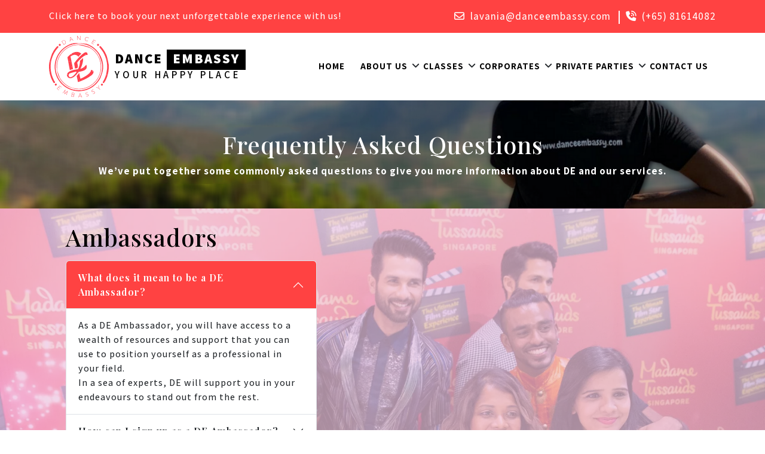

--- FILE ---
content_type: text/html
request_url: https://www.danceembassy.com/faq/
body_size: 1522
content:
<!doctype html><html lang="en"><head><meta charset="utf-8"/><link rel="icon" href="/favicon.ico"/><meta name="viewport" content="width=device-width,initial-scale=1"/><meta name="theme-color" content="#FF4242"/><title>Bollywood Dance Classes & Studio for Adults in Singapore</title><link rel="stylesheet" href="https://cdnjs.cloudflare.com/ajax/libs/font-awesome/6.5.2/css/all.min.css"/><meta property="og:title" content="Bollywood Dance Classes & Studio for Adults in Singapore"/><meta property="og:description" content="Join top Bollywood dance classes in Singapore at Dance Embassy. Fun, energetic sessions for adults at our vibrant Bollywood dance studio. Book your trial today!"/><meta property="og:image" content="./imagecele.jpeg"/><meta property="og:url" content="https://www.danceembassy.com/"/><meta property="og:type" content="website"/><meta name="twitter:card" content="summary_large_image"/><meta name="twitter:title" content="Bollywood Dance Classes & Studio for Adults in Singapore"/><meta name="twitter:description" content="Join top Bollywood dance classes in Singapore at Dance Embassy. Fun, energetic sessions for adults at our vibrant Bollywood dance studio. Book your trial today!"/><meta name="twitter:image" content="./imagecele.jpeg"/><script async src="https://www.googletagmanager.com/gtag/js?id=G-1BN987QLGV"></script><script>function gtag(){dataLayer.push(arguments)}window.dataLayer=window.dataLayer||[],gtag("js",new Date),gtag("config","G-1BN987QLGV")</script><link href="/static/css/2.ae59df91.chunk.css" rel="stylesheet"><link href="/static/css/main.459b7adc.chunk.css" rel="stylesheet"></head><body><noscript>You need to enable JavaScript to run this app.</noscript><div id="root"></div><script>!function(e){function r(r){for(var n,a,l=r[0],f=r[1],i=r[2],p=0,s=[];p<l.length;p++)a=l[p],Object.prototype.hasOwnProperty.call(o,a)&&o[a]&&s.push(o[a][0]),o[a]=0;for(n in f)Object.prototype.hasOwnProperty.call(f,n)&&(e[n]=f[n]);for(c&&c(r);s.length;)s.shift()();return u.push.apply(u,i||[]),t()}function t(){for(var e,r=0;r<u.length;r++){for(var t=u[r],n=!0,l=1;l<t.length;l++){var f=t[l];0!==o[f]&&(n=!1)}n&&(u.splice(r--,1),e=a(a.s=t[0]))}return e}var n={},o={1:0},u=[];function a(r){if(n[r])return n[r].exports;var t=n[r]={i:r,l:!1,exports:{}};return e[r].call(t.exports,t,t.exports,a),t.l=!0,t.exports}a.m=e,a.c=n,a.d=function(e,r,t){a.o(e,r)||Object.defineProperty(e,r,{enumerable:!0,get:t})},a.r=function(e){"undefined"!=typeof Symbol&&Symbol.toStringTag&&Object.defineProperty(e,Symbol.toStringTag,{value:"Module"}),Object.defineProperty(e,"__esModule",{value:!0})},a.t=function(e,r){if(1&r&&(e=a(e)),8&r)return e;if(4&r&&"object"==typeof e&&e&&e.__esModule)return e;var t=Object.create(null);if(a.r(t),Object.defineProperty(t,"default",{enumerable:!0,value:e}),2&r&&"string"!=typeof e)for(var n in e)a.d(t,n,function(r){return e[r]}.bind(null,n));return t},a.n=function(e){var r=e&&e.__esModule?function(){return e.default}:function(){return e};return a.d(r,"a",r),r},a.o=function(e,r){return Object.prototype.hasOwnProperty.call(e,r)},a.p="/";var l=this.webpackJsonpdanceembassy=this.webpackJsonpdanceembassy||[],f=l.push.bind(l);l.push=r,l=l.slice();for(var i=0;i<l.length;i++)r(l[i]);var c=f;t()}([])</script><script src="/static/js/2.2efac861.chunk.js"></script><script src="/static/js/main.b9a2fcb1.chunk.js"></script><script defer src="https://static.cloudflareinsights.com/beacon.min.js/vcd15cbe7772f49c399c6a5babf22c1241717689176015" integrity="sha512-ZpsOmlRQV6y907TI0dKBHq9Md29nnaEIPlkf84rnaERnq6zvWvPUqr2ft8M1aS28oN72PdrCzSjY4U6VaAw1EQ==" data-cf-beacon='{"version":"2024.11.0","token":"6751fe3cf472473e838ad747b9e03d99","r":1,"server_timing":{"name":{"cfCacheStatus":true,"cfEdge":true,"cfExtPri":true,"cfL4":true,"cfOrigin":true,"cfSpeedBrain":true},"location_startswith":null}}' crossorigin="anonymous"></script>
</body></html>

--- FILE ---
content_type: text/css
request_url: https://www.danceembassy.com/static/css/main.459b7adc.chunk.css
body_size: 17121
content:
@import url(https://fonts.googleapis.com/css2?family=Assistant:wght@200..800&display=swap);@import url(https://fonts.googleapis.com/css2?family=Playfair+Display:ital,wght@0,400..900;1,400..900&display=swap);:root{--color1:#000;--color2:#fff;--color3:#8b1e18;--color4:#ff4242;--color5:#efc7e1;--color6:#fbe522;--color7:#9aa3ac;--color8:#0d120e;--color9:#e7e5ec;--color10:#f0c3dc;--color11:#c1120b;--color12:#ceab42;--color13:#989ef3;--font1:"Assistant",sans-serif;--font2:"Playfair Display",serif;--momenceColorBackground:#fbfbfb;--momenceColorPrimary:255,66,66;--momenceColorBlack:3,1,13}*{margin:0;padding:0}img{width:100%;object-fit:cover}a{text-decoration:none!important}ol,ul{margin:0;padding:0}p{font-size:16px}body{font-family:var(--font1)!important;font-size:17px;font-weight:500;letter-spacing:1px;line-height:1.5}h1,h2,h3,h4,h5,h6{font-family:var(--font2)!important}body.no-scroll{overflow:hidden}.p0{padding:0!important}.nobackground{background-color:initial!important}.celebratecotnent,.givbackcontent{padding:35px 110px}.celebrate{background-color:var(--color10);margin:0 0 50px}.celebratecotnent h2,.givbackcontent h2{font-size:40px;margin:0 0 15px;color:var(--color1)}.celebratecotnent p,.givbackcontent p{margin:0 0 15px;color:var(--color1)}.celebratecotnent .celebratebtns,.givbackcontent .givbackbtn{margin:35px 0 0}.celebratecotnent .celebratebtns a,.givbackcontent .givbackbtn a{background-color:var(--color2);color:var(--color1);transition:all .5s ease;padding:12px 45px 15px;font-size:18px}.celebratecotnent .celebratebtns a:hover,.givbackcontent .givbackbtn a:hover{color:var(--color2);background-color:var(--color1)}.dancing{margin:0 0 50px}.dancinggrid .dancingiconare svg{height:50px;width:50px}.dancinggrid .dancingiconare{margin:0 0 15px}.dancinggrid .danceingridcontent h2{font-size:20px;font-weight:600;line-height:1.5;margin:0 0 10px}.dancinggrid{text-align:center;padding:50px 15px 100px;min-height:245px;position:relative}.danceingone{background-color:var(--color4)}.dancinggrid .dancegrbtn{position:absolute;left:10px;bottom:10px;right:10px}.dancinggrid .dancegrbtn a{display:block;background-color:var(--color1);color:var(--color2);font-size:18px;padding:12px 0;transition:all .5s ease}.dancinggrid .dancegrbtn a:hover{background-color:var(--color4)}.danceingtwo{background-color:var(--color5)}.danceingthree{background-color:var(--color6)}.danceingone .danceingridcontent h2,.danceingone .danceingridcontent p,.danceingone .dancingiconare{color:var(--color2)}.dancinggrid.danceingone .dancegrbtn a:hover{background-color:var(--color6);color:var(--color1)}.givback{background-color:var(--color6)}.givbacktwo{background-color:var(--color5)!important}.givbacktwo .givbackimgae img{width:100%;height:400px;object-fit:contain}.givbacktwo .givbackcontent{padding:70px 110px}@media screen and (max-width:1366px){.celebrate .celebrateimage img{height:490px;object-fit:cover}.dancinggrid{min-height:350px}.givback .givbackimgae img{height:420px;object-fit:cover}.givbacktwo .givbackimgae img{height:auto}.celebratecotnent h2,.givbackcontent h2{font-size:34px}}@media screen and (max-width:1100px){.celebratecotnent h2,.givbackcontent h2{font-size:30px}.celebratecotnent,.givbackcontent,.givbacktwo .givbackcontent{padding:25px 30px}.dancinggrid{padding:28px 15px 71px;min-height:320px}}@media screen and (max-width:800px){.celebratecotnent h2,.givbackcontent h2{font-size:25px}.celebratecotnent p,.givbackcontent p{font-size:14px}.celebratecotnent .celebratebtns a,.givbackcontent .givbackbtn a{padding:8px 22px 11px;font-size:16px}.givback .givbackimgae img{height:375px}.dancinggrid .danceingridcontent h2{font-size:17px}.dancinggrid{padding:15px 15px 71px;min-height:290px}.dancinggrid .dancingiconare svg{height:40px;width:40px}.danceingridcontent p,.dancinggrid .dancegrbtn a{font-size:15px}.celebrate .celebrateimage img{height:457px}.givbacktwo .givbackimgae img{height:300px}}@media screen and (max-width:767px){.celebratecoloumrevert>.row>.col-lg-6:last-child{order:-1!important}.celebrate,.givback{padding:15px}.celebratecotnent,.givbackcontent,.givbacktwo .givbackcontent{padding:8px 0 18px}.celebratecotnent .celebratebtns,.givbackcontent .givbackbtn{margin:20px 0 0}.celebrate{margin:0 0 20px}.dancinggrid{min-height:230px}.dancing{margin:0 0 20px}.celebrate .celebrateimage img{height:260px}.givbacktwo>.row>.col-lg-6:last-child{order:-1!important}.givbacktwo .givbackimgae img{height:auto}}.manuarea .topbararea{background-color:var(--color4);padding:15px 0}.manuarea .topbar p{color:var(--color2);margin:0}.manuarea .topbar p a{color:var(--color2);transition:all .5s ease}.manuarea .topbar p a:hover{color:var(--color1)}.manuarea .topbar ul{list-style:none;margin:0;padding:0;text-align:right}.manuarea .topbar ul li{display:inline-block;margin:0 0 0 25px;position:relative}.manuarea .topbar ul li a{margin:0;color:var(--color2);transition:all .5s ease}.manuarea .topbar ul li a:hover{color:var(--color1)}.manuarea .topbar ul li:first-child{margin:0}.manuarea .topbar ul li a i{margin:0 5px 0 0}.manuarea .topbar ul li:after{content:"";position:absolute;right:-15px;top:3px;height:22px;width:2px;background-color:var(--color2)}.manuarea .topbar ul li:last-child:after{display:none}.logoarea a img{width:100px;height:auto;object-fit:contain;padding:5px 0}.manuareas{padding:0}.mainmenu>ul{list-style:none;padding:0;margin:0;display:flex;justify-content:flex-end;grid-gap:15px;gap:15px}.mainmenu ul li{font-size:16px;font-weight:700;text-transform:uppercase}.mainmenu>ul>li>a{color:var(--color1);display:block;padding:42px 15px;transition:all .5s ease}.mainmenu>ul>li>a:hover{color:var(--color4)}.mainmenu>ul>li.has-menu{position:relative}.mainmenu>ul>li.has-menu>ul.sub-menu{list-style:none;padding:0;margin:0;position:absolute;width:200px;background-color:var(--color2);top:109px;left:0;transition:all .5s ease;display:none;z-index:9}.mainmenu>ul li.has-menu:hover ul.sub-menu{display:block}.mainmenu>ul>li.has-menu>ul.sub-menu li a{color:var(--color1);display:block;padding:5px 10px;transition:all .5s ease;border-bottom:1px solid #f3f3f3}.mainmenu>ul>li.has-menu>ul.sub-menu li:last-child a{padding:0 10px 10px}.mainmenu ul li.has-menu>ul.sub-menu li a:hover{color:var(--color4)}.mainmenu>ul>li.has-menu:before{content:"\f107";position:absolute;right:-8px;top:44px;font-family:"Font Awesome 6 Free";font-weight:900;font-style:normal;font-feature-settings:normal;font-variant:normal;transition:all .5s ease}.mainmenu>ul>li.has-menu:hover:before{transform:rotate(180deg)}.manuareas.sticky{position:fixed;background-color:hsla(0,0%,100%,.8);left:0;right:0;top:0;z-index:99;box-shadow:0 0 15px 0 #e8e8e8;-webkit-backdrop-filter:blur(10px);backdrop-filter:blur(10px)}.logoarea{width:29%!important}.otherheadernew{width:71%!important}.otherheadernew h2{text-transform:uppercase;font-weight:900;font-size:26px;letter-spacing:2px;margin:0;font-family:var(--font1)!important;color:var(--color1)}.otherheadernew h2 span{background-color:var(--color1);color:var(--color2);padding:0 10px 4px}.otherheadernew p{text-transform:uppercase;font-size:20px;font-weight:600;margin:1px 0 0;letter-spacing:4.7px;color:var(--color1)}.mobilemenu{display:none}.mobilemenu .mobiletoggle{background-color:var(--color4);border:none;padding:11px 15px;line-height:0;font-size:27px;color:var(--color2)}.menuleftslide.sidebar{position:fixed;top:0;left:0;bottom:0;right:0;background-color:rgba(0,0,0,.6);z-index:99;left:-100%;transition:all 1s ease;width:0}.menuleftslide.sidebar.closed{left:-100%;width:0}.menuleftslide.sidebar.open{left:0;width:100%}.mobilemenuarea{background-color:var(--color2);height:100%;position:relative;width:100%;max-width:310px;border-right:3px solid var(--color4);left:-100%;opacity:0;visibility:hidden;transition:all 1s ease}.menuleftslide.sidebar.open .mobilemenuarea{left:0;opacity:1;visibility:visible}.mobilemenuarea .close_menu{border:none;position:absolute;right:-16.5px;top:25px;padding:0;width:33px;height:33px;line-height:9px;font-size:18px;z-index:1;color:var(--color2);background-color:var(--color4);border-radius:50%}.mobilemenulogoarea{background-color:var(--color9);text-align:center;padding:40px 0}.mobilemenulogoarea img{max-width:110px;height:auto}.mobilemenuitems{overflow-y:scroll;max-height:calc(100vh - 200px);padding-bottom:40px;margin-top:33px;text-align:left}.mobilemenuitems ul{list-style:none;padding:0;margin:0}.mobilemenuitems>ul{padding:0 40px}.mobilemenuitems ul li{border-bottom:1px solid #fdedf1;list-style-type:none}.mobilemenuitems ul li a{color:var(--title-color)}.mobilemenuitems ul li a:before{content:"\f105";font-family:"Font Awesome 6 Free";font-weight:900;font-style:normal;font-feature-settings:normal;font-variant:normal;transition:all .5s ease;position:absolute;left:0;top:12px;margin-right:10px;display:inline-block}.mobilemenuitems ul li ul li{padding-left:20px}.mobilemenuitems ul .has-submenu>a .th-mean-expand{position:absolute;right:0;top:50%;font-weight:400;font-size:12px;width:25px;height:25px;line-height:25px;margin-top:-12.5px;display:inline-block;text-align:center;background-color:#f5f5f5;color:#161921;box-shadow:0 0 20px -8px rgba(173,136,88,.5019607843137255);border-radius:50%}.mobilemenuitems ul li a{display:block;position:relative;line-height:1.4;font-size:16px;text-transform:capitalize;color:#161921;padding:12px 0 12px 18px}.mobilemenuitems ul .has-submenu>a .th-mean-expand:before{content:"\2b";font-family:"Font Awesome 6 Free";font-weight:900;font-style:normal;font-feature-settings:normal;font-variant:normal}.mobilemenuitems ul .has-submenu.active>a .th-mean-expand:before{content:"\f068"}.mobilemenuitems ul li.active>a{color:var(--color4)}@media screen and (max-width:1366px){.mainmenu ul li{font-size:15px}.mainmenu>ul>li>a{padding:42px 13px}.mainmenu>ul>li.has-menu:before{top:41px}.otherheadernew h2{font-size:23px}.otherheadernew p{font-size:17px}}@media screen and (max-width:1024px){.manuarea .topbar p,.manuarea .topbar ul li{font-size:14px}.manuarea .topbar ul li:after{right:-12px;height:17px}.mainmenu ul li{font-size:13px}.mainmenu>ul>li>a{padding:42px 8px}.mainmenu>ul>li.has-menu:before{top:42px}.otherheadernew h2{font-size:18px}.otherheadernew p{font-size:13px}.logoarea a img{width:75px}}@media screen and (max-width:800px){.desktopmenu{display:none}.mobilemenu{display:block;text-align:right}.manuarea .topbar p,.manuarea .topbar ul{text-align:center}.manuarea .topbararea{padding:6px 0}.logoarea a img{width:70px}.logoarea{width:18%!important}.otherheadernew h2{font-size:19px}.otherheadernew p{font-size:14px}}@media screen and (max-width:767px){.logoarea{width:30%!important}.otherheadernew{width:70%!important}.manuarea .topbar p,.manuarea .topbar ul li:first-child,.manuarea .topbar ul li a i{font-size:14px}}@media screen and (max-width:420px){.manuarea .topbar p,.manuarea .topbar ul li:first-child,.manuarea .topbar ul li a i{font-size:13px}.otherheadernew h2{font-size:15px}.otherheadernew p{font-size:10px;margin:6px 0 0}}.mainfooter{background-color:var(--color8);padding:30px 15px}.footerbox a{display:block;margin:0 0 15px}.footerbox a img{object-fit:contain}.footerbox p{color:var(--color2)}.footerbox .footerheading h6{color:var(--color2);margin:0;font-size:20px;position:relative;border-bottom:1px solid var(--color2);padding:0 0 10px;text-transform:capitalize}.footerbox .footerdata ul{list-style:none;padding:0;margin:0}.footerbox .footerheading{margin:0 0 15px}.footerbox .footerheading h6:after{content:"";background-color:var(--color4);height:3px;width:60px;position:absolute;left:0;bottom:-2px}.footerbox .footerdata ul li a{margin:0;color:var(--color2);transition:all .5s ease;display:block}.footerbox .footerdata ul li{margin:0 0 10px}.footerbox .footerdata ul li a:hover{color:var(--color4);padding-left:10px}.footerbottom{border-top:1px solid #616161;margin:15px 0 0;padding:20px 0 0}.footerbox .contactfooter ul{list-style:none;padding:0;margin:0}.footerbox .contactfooter ul li{display:flex;align-items:center;color:var(--color2);margin:0 0 10px}.footerbox .contactfooter ul li a{margin:0 0 0 15px;color:var(--color2);transition:all .5s ease}.footerbox .contactfooter ul li a:hover{color:var(--color4)}.footercopyright{background-color:var(--color4);padding:10px 0}.footercopyright .copyrightext p{margin:0;color:var(--color2);text-align:center}.footercopyright .copyrightext p a{color:var(--color2);transition:all .5s ease}.footercopyright .copyrightext p a:hover{color:var(--color1)}@media screen and (max-width:1100px){.footerbox .footerheading h6{font-size:18px}}@media screen and (max-width:800px){.footerbox p{text-align:center}}.ourclients{background-color:var(--color9);padding:50px 0 70px}.clientsslider .slick-slide{padding:0 10px}.clientsslider .slick-list{margin:0}.clientimgbox .clientimgs img{width:100%;height:150px;object-fit:contain;background-color:var(--color2);padding:0 15px;border-radius:5px}.clientsslider{margin:20px 0 0}.clientheaidng h2{text-align:center;font-size:40px;font-weight:700;margin:0 0 15px;line-height:1.5}.clientimgbox{margin:0 0 30px}.magic-dots.slick-dots li.slick-active button:before{color:var(--color4)!important}@media screen and (max-width:1366px){.clientheaidng h2{font-size:34px}}@media screen and (max-width:1100px){.clientheaidng h2{font-size:25px}}@media screen and (max-width:800px){.ourclients{padding:40px 0 60px}}.sliderarea .slick-list .slick-slide img{height:700px;object-fit:cover;object-position:top}.slick-track{overflow:hidden}@media screen and (max-width:1100px){.sliderarea .slick-list .slick-slide img{height:490px}}@media screen and (max-width:800px){.sliderarea .slick-list .slick-slide img{height:400px}}@media screen and (max-width:767px){.sliderarea .slick-list .slick-slide img{height:285px}}.newservice{margin:-10px 0 0;background-color:var(--color4);position:relative}.newserviceimgae img{height:500px;object-fit:cover}.newservicecontent{padding:35px 110px}.headings{font-size:40px;margin:0 0 15px;color:var(--color2)}.headings.dark{color:var(--color1)}.headings.center{text-align:center}.newservicecontent p{margin:0 0 15px;color:var(--color2)}.newservicecontent .newservicebtn{margin:35px 0 0}.newservicecontent .newservicebtn a{background-color:var(--color2);color:var(--color1);transition:all .5s ease;padding:12px 45px 15px;font-size:18px}.newservicecontent .newservicebtn a:hover{color:var(--color2);background-color:var(--color1)}.secondservice{background-color:var(--color7)}.thirdservice{background-color:var(--color8)}@media screen and (max-width:1366px){.headings{font-size:30px}.newservicecontent{padding:25px 30px}.newserviceimgae img{height:385px}.newservicecontent .newservicebtn a{padding:12px 40px 15px;font-size:15px}}@media screen and (max-width:800px){.headings{font-size:25px}.newservicecontent p{font-size:14px}.newserviceimgae img{height:370px}.newservicecontent .newservicebtn a{padding:8px 22px 11px;font-size:16px}.newservicecontent .newservicebtn{margin:20px 0 0}}@media screen and (max-width:767px){.newservice{padding:15px}.newservicecontent{padding:8px 0 18px}.secondservice>.row>.col-lg-6:last-child{order:-1!important}.newserviceimgae img{height:260px}}.ourfounder{background-color:var(--color9)}.foundercotnet{padding:45px 110px}.foundercotnet h2{font-size:40px;font-weight:700;margin:0 0 15px;line-height:1.5}.foundercotnet p{margin:0 0 15px;color:var(--color1)}.foundercotnet .founderbtns{margin:35px 0 0}.foundercotnet .founderbtns a{background-color:var(--color1);color:var(--color2);transition:all .5s ease;padding:12px 45px 15px;font-size:18px}.foundercotnet .founderbtns a:hover{color:var(--color2);background-color:var(--color4)}@media screen and (max-width:1366px){.ourfounder .founderimage img{height:464px;object-fit:cover}.foundercotnet h2{font-size:34px}}@media screen and (max-width:1100px){.foundercotnet{padding:25px 30px}.foundercotnet h2{font-size:30px}.ourfounder .founderimage img{height:418px}}@media screen and (max-width:800px){.foundercotnet h2{font-size:25px}.foundercotnet p{font-size:14px}.foundercotnet .founderbtns{margin:23px 0 0}.foundercotnet .founderbtns a{padding:8px 22px 11px;font-size:16px}.ourfounder .founderimage img{height:559px}}@media screen and (max-width:767px){.ourfounder .founderimage img{height:auto}.ourfounder{padding:15px}.foundercotnet{padding:8px 0 18px}}.testimonials{padding:50px 0 70px}.testimonailheaidng h2{text-align:center;font-size:40px;font-weight:700;margin:0 0 15px;line-height:1.5}.reviewhead{display:flex;justify-content:space-between;align-items:center;margin:0 0 30px}.googlereviews svg{object-fit:contain;height:78px}.googlereviews span{font-weight:700;font-size:20px;margin:0 0 0 10px}.googlereviews{justify-content:left}.googleratings,.googlereviews{display:flex;align-items:center}.googleratings{justify-content:center;grid-column-gap:6px;column-gap:6px;margin:-22px 0 0}.totalreveiwcount p{margin:0;font-size:16px;line-height:14px;color:rgba(17,17,17,.5)}.howrat{font-weight:700;font-size:22px;line-height:28px}.ratingstars{color:#fdbf01;font-size:24px;line-height:1}.testimonailbtns a{font-size:14px;background-color:#197bff;color:var(--color2);font-weight:600;padding:15px 23px;border-radius:5px;transition:all .5s ease}.testimonailbtns a:hover{background-color:var(--color4)}.reviewslider .slick-slide{padding:0 10px}.reviewslider .slick-list{margin:0}.tesimonialbox{background-color:#ececec;padding:15px}.testiboxhead{display:flex;justify-content:left;align-items:center;grid-gap:15px;gap:15px}.testimonialimg img{height:40px;width:40px;object-fit:cover;border-radius:100%}.testimonialname p{margin:0;font-weight:600;font-size:18px}.testimonialstarbox{color:#febe01;margin:7px 0}.testimonailcontent p{margin:0}.testimonailcontent{height:73px;overflow-x:hidden}.reviewslider .slick-slider{height:230px}.reviewslider .slick-next:before,.reviewslider .slick-prev:before{color:var(--color1)}@media screen and (max-width:1366px){.testimonailheaidng h2{font-size:34px}}@media screen and (max-width:1100px){.testimonailcontent{height:95px}.testimonialname p{font-size:15px;line-height:1.5}.testimonailheaidng h2{font-size:25px}}@media screen and (max-width:800px){.ratingstars{font-size:19px}}@media screen and (max-width:600px){.testimonials .slick-next,.testimonials .slick-prev{display:none!important}.googlereviews svg{height:63px}.googlereviews span{font-size:17px}.howrat{font-size:18px}.ratingstars{font-size:16px}.totalreveiwcount p{font-size:14px}.testimonailbtns a{padding:10px 15px}.reviewhead{flex-wrap:wrap;justify-content:center}.googlereviews{justify-content:center;margin:-21px 0 0}.reviewheadright{margin:20px 0 0}.testimonailheaidng h2{font-size:23px}}.instagram{padding:50px 0}.instaheading{text-align:center;margin:0 0 45px}.instahead{justify-content:space-between;width:60%;margin:auto}.instahead,.instaimgtag{display:flex;align-items:center}.instaimgtag{grid-gap:15px;gap:15px}.instaimgtag .instaimglogo{background:linear-gradient(40deg,#f99b4a 15%,#dd3071 50%,#c72e8d 85%);width:90px;height:90px;border-radius:50%;box-sizing:border-box;overflow:hidden;display:flex;align-items:center;justify-content:center}.instaimgtag .instaimglogo img{box-shadow:0 0 0 5px #fff;width:74px;height:74px;border-radius:50%;box-sizing:border-box;transition:all .2s ease}.instanametag p{margin:0}.instanametag h2{font-size:25px;margin:0}.instanametag h2 a{transition:all .5s ease}.instanametag h2 a,.instanametag h2 a:hover,.instanametag p a:hover{color:var(--color1)}.instanametag p a{font-weight:600;color:#878787;transition:all .5s ease}.instafollowbtn,.instatotalpost{text-align:center}.instatotalpost h2{margin:0;font-size:23px}.instatotalpost p{margin:0;font-size:16px;font-weight:600}.instafollowbtn a{display:block;background-color:var(--color4);padding:7px 34px 11px;font-size:17px;border-radius:30px;color:var(--color2);line-height:1;transition:all .5s ease}.instafollowbtn a:hover{background-color:var(--color2)}.instapost{margin:45px 0 0}.instarow{display:grid;grid-template-columns:repeat(5,1fr);grid-gap:0;gap:0}.instagbox{overflow:hidden;position:relative}.instagbox a{display:block}.instagbox a img{height:336px;object-fit:cover;width:100%}.istafeed{position:absolute;left:0;right:0;top:0;bottom:0;background-color:rgba(0,0,0,.8);padding:15px;display:flex;justify-content:center;align-items:center}.istafeed,.istafeed p{transition:all .5s ease;opacity:0;visibility:hidden}.istafeed p{color:var(--color2);font-size:14px;line-height:1.5;text-align:center;position:relative;bottom:-60px}.instagbox:hover .istafeed{opacity:1;visibility:visible}.instagbox:hover .istafeed p{bottom:0;opacity:1;visibility:visible}@media screen and (max-width:1515px){.instagbox a img{height:288px;width:100%}}@media screen and (max-width:1300px){.instahead{width:84%}.instarow{grid-template-columns:repeat(4,1fr)}}@media screen and (max-width:1024px){.instahead{width:92%}.instarow{grid-template-columns:repeat(3,1fr)}}@media screen and (max-width:800px){.instaimgtag .instaimglogo img{box-shadow:0 0 0 3px #fff;width:50px;height:50px}.instaimgtag .instaimglogo{width:60px;height:60px}.instanametag h2{font-size:18px}.instanametag p{font-size:14px}.instatotalpost h2{font-size:18px}.instatotalpost p{font-size:14px}.instaheading{margin:0 0 25px}.instagbox a img{height:273px;width:100%}}@media screen and (max-width:767px){.instahead{flex-wrap:wrap}.instafollowbtn,.instaimgtag{width:100%;justify-content:center}.instafollowbtn a{display:unset}.instahead{justify-content:center;grid-column-gap:15px;column-gap:15px}.instafollowbtn{margin:25px 0 0}.instaimgtag .instaimglogo img{width:40px;height:40px}.instaimgtag .instaimglogo{width:50px;height:50px}.instarow{grid-template-columns:repeat(2,1fr)}.instagbox a img{height:240px}.instaimgtag{margin:0 0 14px}}.breadcrumbarea{background-image:url(/static/media/Our-story-header.abc36b3f.png);background-position:50%;background-repeat:no-repeat;background-size:cover;text-align:center;padding:50px 0;position:relative}.breadcrumbarea:before{content:"";background-color:rgba(0,0,0,.19);position:absolute;left:0;right:0;top:0;bottom:0}.breadcrumhead{position:relative}.breadcrumhead h1{color:var(--color2)}.ourstorycotnent{padding:35px 110px}.ourstory{background-color:var(--color10);margin:0 0 50px}.ourstorycotnent h2{font-size:40px;margin:0 0 15px;color:var(--color1)}.ourstorycotnent p{margin:0 0 15px;color:var(--color1);font-size:16px}.ourstorycotnent p a{color:var(--color4);transition:all .5s ease}.ourstorycotnent p a:hover{color:var(--color1)}.ourstoryimage img{height:490px}.getsocialhead{text-align:center;margin:0 0 20px}.getsocial{padding:0 0 80px}.getsocialbox img{height:234px;object-fit:cover;border-radius:5px}.getsocialbox{margin:20px 0 0;overflow:hidden;position:relative}.getsocialbox:after{content:"";position:absolute;left:0;right:0;top:0;bottom:0;background-color:rgba(0,0,0,.39);border-radius:5px}.videobtns{position:absolute;top:50%;left:50%;transform:translate(-50%,-37%);cursor:pointer;z-index:9}.videobtns svg{height:50px;width:50px}.video-popup{max-width:60%}.video-popup .modal-body{padding:0;position:relative;height:500px}.videopopupclose{position:absolute;right:0;top:0;z-index:9}.videopopupclose button{background-color:var(--color5);opacity:1;border-radius:0;padding:15px;transition:all .5s ease}.video-popup .modal-content{overflow:hidden}.videopopupclose button:hover{background-color:var(--color2);opacity:1}.breadcrumhead p{color:var(--color2);font-size:17px;margin:0;font-weight:700}@media screen and (max-width:1515px){.ourstoryimage img{height:561px}}@media screen and (max-width:1400px){.ourstoryimage img{height:461px}.ourstorycotnent{padding:25px 30px}.ourstorycotnent h2{font-size:30px}}@media screen and (max-width:1100px){.ourstoryimage img{height:581px}.video-popup .modal-body,.video-popup .modal-body iframe{height:400px}}@media screen and (max-width:800px){.ourstorycotnent h2{font-size:25px}.ourstorycotnent p{font-size:14px}.getsocialbox img{height:124px}.videobtns svg{height:30px;width:30px}.video-popup{max-width:91%}}@media screen and (max-width:600px){.ourstory>.row>.col-lg-6:last-child{order:-1!important}.ourstoryimage img{height:auto}.ourstory{padding:15px}.ourstorycotnent{padding:8px 0 18px}.getsocialbox img{height:226px}.videobtns svg{height:40px;width:40px}.getsocial{padding:0 0 60px}.video-popup{max-width:96%}.video-popup .modal-body,.video-popup .modal-body iframe{height:300px}}.findusbox{text-align:center;background-color:var(--color10);border:2px solid var(--color4);padding:30px;border-radius:18px}.findus{padding:0 0 80px}.findusheiang .findushead{margin:0 0 15px;font-size:27px}.findus .col-lg-6:last-child .findusbox{background-color:var(--color13)}.findus .col-lg-6:last-child .findusbox h2,.findus .col-lg-6:last-child .findusbox p{color:var(--color2)}.finduscontent p{margin:0 0 25px;font-size:18px;line-height:1.5}.findusbtns a{background-color:var(--color4);color:var(--color2);text-transform:uppercase;font-weight:600;font-size:16px;padding:10px 30px 13px;border-radius:30px;transition:all .5s ease}.findusbtns a:hover{background-color:var(--color1)}@media screen and (max-width:1100px){.findusbox{min-height:240px}}@media screen and (max-width:800px){.findusheiang .findushead{font-size:22px}.findusbtns a{font-size:13px}.findusbox{min-height:262px}}@media screen and (max-width:600px){.findusbox{min-height:auto;margin:0 0 30px}.findus{padding:0 0 60px}}.zumba_section{background-color:#e9f0ec;padding:40px 0}.post-list .widget-title{display:block;margin-bottom:20px;position:relative;width:auto;font-size:24px;line-height:34px;letter-spacing:0;padding-left:30px;padding-bottom:0;text-transform:capitalize;color:var(--color1)!important;font-family:var(--font1)!important;font-weight:700}.post-list .widget-title:before{content:"\f621";font-family:"Font Awesome 6 Free";position:absolute;left:0;font-size:12px;color:var(--color4);top:50%;transform:translateY(-50%)}.zumba_section .class_services .widget{background-color:var(--color2);border-radius:30px;border:none;padding:25px;margin-bottom:55px}.class_services{position:sticky;top:130px}.zumba_section .class_services .widget ul{padding:0;margin:0;list-style:none}.zumba_section .class_services .widget ul li{margin:0;position:relative;line-height:26px;border-bottom:1px solid rgba(24,26,23,.1)}.zumba_section .class_services .widget ul li:last-child{border-bottom:0 solid rgba(24,26,23,.1)}.zumba_section .class_services .widget ul li a{padding:16px 60px 16px 25px;display:block;position:relative;border-radius:0;font-size:15px;font-weight:700;font-family:var(--font1);color:var(--color1);text-transform:uppercase;transition:all .25s ease-in-out}.zumba_section .class_services .widget ul li.active a,.zumba_section .class_services .widget ul li:hover a{transform:translateX(1%);color:var(--color4)}.zumba_section .class_services .widget ul li a:after{position:absolute;content:"";left:0;font-size:20px;top:50%;width:7px;height:7px;z-index:1;transform:translateY(-50%);background-color:var(--color4);border-radius:50%;transition:all .4s ease}.zumba_section .class_services .widget ul li a:before{position:absolute;content:"\f621";font-family:"Font Awesome 6 Free";left:inherit;right:8px;font-size:10px;color:inherit;top:50%;z-index:1;color:var(--color1);background-color:initial;border-radius:50%;height:36px;width:36px;line-height:36px;text-align:center;transform:translateY(-50%);font-weight:400;transition:all .4s ease-in}.zumba_section .zumba_img img{border-radius:30px;object-fit:cover;height:300px;width:100%;margin-bottom:30px}.dance_content h3{font-family:var(--font1)!important;font-weight:700;font-size:25px;margin-bottom:15px;position:relative}.dance_content p{font-family:var(--font1)!important;font-weight:500;line-height:27px;color:var(--bs-black);font-size:16px}.dance_content .quotes{background-color:var(--color10);padding:30px 30px 20px;border-radius:15px;margin-bottom:20px;border-left:5px solid var(--bs-black)}.dance_content .quotes strong{font-weight:700;font-size:22px;color:var(--color1);font-family:var(--font2);margin-bottom:10px;display:block;font-style:italic}.dance_content .quotes p{margin-bottom:0;font-size:15px}.dance_content ul{margin:0;padding:0;list-style:none}.dance_content ul>li{margin-bottom:20px;padding-left:40px;font-family:var(--font1);font-weight:500;font-size:16px;line-height:30px;position:relative;counter-increment:step-counter}.dance_content ul>li:before{content:counter(step-counter);left:0;position:absolute;top:5px;background-color:var(--color4);border-radius:5px 50px 50px 50px;width:25px;height:25px;text-align:center;font-size:17px;color:var(--color2);line-height:25px;transition:.5s}.dance_content ul>li:hover:before{border-radius:50px 5px 50px 50px;background-color:var(--color1)}.textwidget{position:relative;overflow:hidden;text-align:center;padding:25px;background-size:cover;background-color:var(--color4);border-radius:30px;background-size:auto;background-image:url([data-uri])}.textwidget h4{font-size:34px;color:var(--color2);font-family:var(--font1)!important;font-weight:700;line-height:35px}.textwidget .phone_icon i{color:var(--color2);font-size:17px;padding-right:5px}.textwidget .phone_icon a{font-size:16px;line-height:28px;color:var(--color2);text-decoration:underline!important}.textwidget .booking_btn a{letter-spacing:.6px;text-transform:uppercase;font-style:normal;padding:15px 30px;border:none;border-radius:50px;transition:all .3s;background-color:#181a17;display:block;font-family:var(--font1);font-weight:600;color:var(--color2)}.textwidget .booking_btn a:hover{background-color:var(--color2);color:var(--color1)}.zumba_bg{background-color:#ffece9}.zumba_bg2{background-color:#d3edec}.zumba_bg p{font-family:var(--font1)!important;font-weight:500!important;line-height:27px;font-size:16px!important}.zumba_bg .retreatimg img{height:620px}.zumba_bg>.container-fluid{padding:0}.bollwybood .retreatimg img{height:754px}.faqsarea>.container-fluid{padding:0}.faqsdata{padding:24px 110px 60px;position:relative}.faqsdata h3{font-size:40px;margin:0 0 15px;color:var(--color1)}.faqsdata .accordion-button:not(.collapsed){color:var(--color2);background-color:var(--color4)}.faqsdata .accordion-button:not(.collapsed):after{filter:brightness(0) invert(1)}.faqsdata .accordion-button{font-weight:600;letter-spacing:1px;line-height:1.5}.faqsdata .accordion-button:focus{box-shadow:none}.faqsdata .accordion-body p{margin:0}.faqsarea{background-image:url(/static/media/slider6.9ccdcb03.webp);background-position:top;background-size:cover;position:relative}.faqsarea:before{content:"";background-color:var(--color5);position:absolute;left:0;right:0;top:0;bottom:0;opacity:.7}.corportate{background-image:url(/static/media/slider1.a3f0e0b2.webp)}.corportate:before{background-color:var(--color4)}.corportate .faqsdata h3,.virtual .faqsdata h3{color:var(--color2)}.private{background-image:url(/static/media/slider5.19003ec0.webp)}.private:before{background-color:var(--color6)}.virtual{background-image:url(/static/media/slider7.63ea05bf.webp)}.virtual:before{background-color:var(--color8)}@media screen and (max-width:1100px){.faqsdata{padding:24px 15px 60px}.faqsdata h3{font-size:30px}}@media screen and (max-width:600px){.faqsdata h3{font-size:25px}.breadcrumhead p{font-size:14px;line-height:1.5}}.errorpage{height:calc(100vh - 150px);background-position:50%;background-repeat:no-repeat;background-size:cover;display:flex;justify-content:center;align-items:center}.errorcontent{text-align:center}.errorcontent h2{font-size:18ch;font-weight:900}.errorcontent h2,.errorcontent h3{color:var(--color2);margin:0;line-height:1.5}.errorcontent h3{font-size:6ch;font-weight:700;text-transform:uppercase}.errorcontent p{color:var(--color2);font-size:20px}.errorcontent .errorbtns a{background-color:var(--color2);padding:9px 20px 11px;font-size:19px;text-transform:uppercase;font-weight:600;color:var(--color1);transition:all .5s ease}.errorcontent .errorbtns{margin:50px 0 0}.errorcontent .errorbtns a:hover{background-color:var(--color4);color:var(--color2)}.contactusheaing h2{font-size:30px;font-weight:600;margin:0 0 5px}.contactusheaing p{line-height:1.5;margin:0 0 10px}.contactusarea{padding:50px 0;background-color:var(--color9)}.contactinfos{display:flex;justify-content:space-between;align-items:center}.contactinfobox{padding:15px;text-align:center;background-color:var(--color2);border-radius:5px;width:45%;margin:15px 0 0}.contactinfobox p{margin:0}.contactinfoicon{font-size:25px;margin:0 0 10px}.contactinfodata p{font-size:18px;font-weight:600}.contactinfodata p a{color:var(--color1);transition:all .5s ease}.contactinfodata p a:hover{color:var(--color4)}.checkboxarea .form-checkbox{display:flex;align-items:flex-start;grid-column-gap:10px;column-gap:10px;margin:0 0 10px}.checkboxarea .form-checkbox label{line-height:1.5}.checkboxarea .form-checkbox input{position:relative;top:7px}.contactform .form-group label{font-weight:700;margin:15px 0 4px}.contactform .form-group .form-control{border-radius:0;padding:10px 15px}.contactform .checkboxarea p{margin:15px 0 7px;font-weight:600;color:var(--color1)}.contactform .checkboxarea label{font-weight:500;color:var(--color1)}.contactform .formbtns p{margin:5px 0 10px;font-weight:600}.contactform .formbtns button{background-color:var(--color4);border:none;font-weight:600;color:var(--color2);font-size:20px;text-transform:uppercase;padding:6px 30px 8px;transition:all .5s ease}.contactform .formbtns button:hover{background-color:var(--color1)}.contactform .form-group .form-control:focus{box-shadow:none;border-color:var(--color4)}.formloader{position:absolute;top:0;left:0;width:100%;height:100%;display:flex;align-items:center;justify-content:center;background-color:rgba(231,229,236,.74)}.contactform{position:relative}.formloader .spinner{border-top:6px solid var(--color2);border:6px solid var(--color2);border-top-color:var(--color4);border-radius:50%;width:60px;height:60px;animation:spin 2s linear infinite}@keyframes spin{0%{transform:rotate(0deg)}to{transform:rotate(1turn)}}.contactform .form-group p.error{color:var(--color4);font-size:15px}.contactform .form-group label span.required{color:var(--color4)}.blogarea>.container-fluid{padding:0}.blogarea{background-color:var(--color9)}.bloggirdcontent{padding:35px 110px}.blogarea .bloggridimg img{height:450px;object-fit:cover}.blogridheaidng h2{margin:0;font-size:30px;line-height:1.5;font-weight:600}.blogridheaidng h2 a{color:var(--color1);transition:all .5s ease}.blogridheaidng h2 a:hover{color:var(--color4)}.blogridmeta{grid-column-gap:15px;column-gap:15px;margin:15px 0}.blogridmeta,.blogridmeta p{display:flex;align-items:center}.blogridmeta p{margin:0}.blogauthor span,.blogdate span{margin:0 0 0 5px}.blogridreadmore a{background-color:var(--color4);color:var(--color2);padding:7px 15px 10px;font-size:18px;font-weight:600;border-radius:1px;transition:all .5s ease}.blogridreadmore a:hover{background-color:var(--color1)}@media screen and (max-width:1515px){.bloggirdcontent{padding:35px 60px}}@media screen and (max-width:1100px){.bloggirdcontent{padding:30px}.blogridheaidng h2{font-size:25px}}@media screen and (max-width:800px){.blogridmeta{margin:7px 0}.blogridheaidng h2{font-size:18px}.blogridmeta p,.blogridshordis p{font-size:14px}.blogarea .bloggridimg img{height:400px}.bloggirdcontent{padding:18px 15px}.blogridreadmore a{padding:5px 10px 6px;font-size:15px}}@media screen and (max-width:800px){.blogarea>.container-fluid .row:nth-child(2n) .col-lg-6:last-child{order:-1!important}.bloggridimg{margin:20px 0 0}.blogarea{padding:15px}.bloggirdcontent{padding:18px 0}.blogarea .bloggridimg img{height:auto;max-height:300px}}.momencecode{background-color:#fbfbfb;padding:50px 0}.faqs{padding:50px 0 80px}.faqs h3{text-align:center;margin:0 0 30px}.faqs .accordion-button:not(.collapsed){color:var(--color2);background-color:var(--color4)}.faqs .accordion-body p{margin:0}.faqs .accordion-button:focus{box-shadow:none}.faqs .accordion-button:not(.collapsed):after{filter:brightness(0) invert(1)}.studiomap{filter:grayscale(1);transition:all .5s ease;height:450px;overflow:hidden}.locations>.container-fluid{padding:0}.studiomap:hover{filter:grayscale(0)}.locations{background-color:var(--color9)}.studioaddress{padding:35px 110px}.mainaddresshead h2{font-size:25px;font-weight:700;margin:0 0 12px;line-height:1.5}.mainaddresshead h3{margin:0;font-size:23px;font-weight:600}.mainaddresshead{margin:0 0 15px}.addresslocation p{margin:0 0 11px;font-size:18px;font-weight:500;line-height:1.5;display:flex;align-items:center;grid-column-gap:12px;column-gap:12px}.addressbtns{display:flex;align-items:center;grid-column-gap:10px;column-gap:10px;margin:30px 0 0}.addressbtns a{display:block;font-size:18px;background-color:var(--color4);color:var(--color2);padding:7px 20px 10px;border-radius:5px;transition:all .5s ease;font-weight:600;text-transform:uppercase}.addressbtns a:hover{background-color:var(--color1)}.themecolor{background-color:var(--color4)}.themecolor h2,.themecolor h3,.themecolor p{color:var(--color2)}.themecolor .addressbtns a{background-color:var(--color1)}.themecolor .addressbtns a:hover{background-color:var(--color2);color:var(--color4)}.yellowcolor{background-color:var(--color5)}.kidsdance>.container-fluid{padding:0}.kidsdance .getsocialbox{margin:0}.kidsdance .getsocialbox img{height:630px;border-radius:0}.kidsdance .getsocialbox:after{border-radius:0}.kidsdance{background-color:var(--color9);margin:0 0 70px}.kidescontent{padding:40px 50px}.kidscta{display:flex;align-items:center;justify-content:flex-start}.kidscta a{display:block;background-color:var(--color4);color:var(--color2);font-weight:600;font-size:19px;padding:7px 15px 10px;border-radius:5px;transition:all .5s ease}.kidscta a:hover{background-color:var(--color1)}.weddingdance .getsocialbox img{height:462px}.teambuilding{background-color:var(--color9);padding:50px 0}.teambuildinghead{text-align:center;margin:0 0 25px}.teambuildinghead h2{margin:0;line-height:1.5;font-size:30px;font-weight:700}.teambuildinggrid{background-color:var(--color2);border-radius:5px;overflow:hidden;min-height:480px;transition:all .5s ease}.teambuildcontent{padding:15px}.teambuildimg img{height:300px;object-fit:cover;transition:all .5s ease}.teambuildimg{overflow:hidden}.teambuildcontent h3{font-size:22px;line-height:1.5;font-weight:600}.teambuildcontent p{margin:0;font-size:17px;line-height:1.5}.teambuildinggrid:hover .teambuildimg img{transform:rotate(2deg) scale(1.15)}.teambuildinggrid:hover{box-shadow:0 10px 25px rgba(60,72,88,.14901960784313725);transform:translateY(-5px)}.teambuildvideo .getsocialbox{margin:0}.teambuildvideo .getsocialbox img{height:460px;border-radius:0}.teambuildvideo>.container-fluid{padding:0}.teambuildvideo .getsocialbox:after{border-radius:0}.faqsareateam,.mixologycontent,.morequesitons,.teambuildhowit{padding:15px 80px}.mixologycontent h2,.morequesitons h2,.teambuildhowit h2{margin:0 0 10px;font-size:26px;font-weight:700}.mixologycontent ul li,.teambuildhowit ol li{font-size:17px;line-height:1.5;margin:0 0 8px}.teambuildvideo{background-color:var(--color6)}.mixologycontent p,.teambuildhowit p{margin:0;font-size:17px}.mixology>.container-fluid{padding:0}.mixologycontent p{margin:0 0 5px;color:var(--color2)}.mixology{background-color:var(--color13)}.mixologycontent h2,.mixologycontent ul li{color:var(--color2)}.mixologycta,.morequestioncts{display:flex;justify-content:flex-start;margin:15px 0 0}.mixologycta a,.morequestioncts a{background-color:var(--color4);color:var(--color2);display:block;padding:7px 15px 10px;font-size:17px;font-weight:600;border-radius:5px;transition:all .5s ease}.mixologycta a:hover,.morequestioncts a:hover{background-color:var(--color1)}.gallery{background-color:var(--color7)}.gallery>.container-fluid{padding:0}.faqsareateam>h2{font-size:27px;font-weight:700;margin:0 0 20px;color:var(--color2)}.faqsareateam .accordion-button:not(.collapsed){color:var(--color2);background-color:var(--color4)}.faqsareateam .accordion-button:not(.collapsed):after{filter:brightness(0) invert(1)}.faqsareateam .accordion-button:focus{box-shadow:none}.faqsareateam .accordion-body p{margin:0}.morefaqs{background-color:var(--color10)}.morefaqs>.container-fluid{padding:0}.morquesitonimg img{height:500px;object-fit:cover;object-position:top}.recharge>.container-fluid{padding:0}.recharge{background-color:var(--color9)}.retreatcontent{padding:35px 82px}.retreatcontent h2{font-size:30px;margin:0 0 15px}.retreatcontent ul{margin:0}.retreatcontent ul li{font-size:17px;margin:0 0 6px}.retreatcontent p{margin:12px 0 0;font-size:17px;font-weight:600}.retreatcontent p a{color:var(--color4);transition:all .5s ease}.retreatcontent p a:hover{color:var(--color1)}.refocus{background-color:var(--color5)}.invest{background-color:var(--color6)}.welness{padding:50px 0}.wellnewsshead h4{font-size:20px;font-weight:600;margin:0 0 8px}.wellnewsshead{text-align:center}.wellnewsshead p{font-size:17px;margin:0}.productivity .retreatimg img{height:500px;object-fit:cover}.workshop .retreatimg img{height:1000px;object-fit:cover}.joinus>.container-fluid{padding:0}.joinus{background-color:var(--color7)}.joinuscontent{padding:35px 110px}.joinuscontent h2{font-size:40px}.joinuscontent h2,.joinuscontent p{margin:0 0 15px;color:var(--color2)}.joinuscontent .joinusbtn a{background-color:var(--color4);color:var(--color2);font-weight:600;padding:10px 15px 13px;transition:all .5s ease}.joinuscontent .joinusbtn a:hover{background-color:var(--color2);color:var(--color4)}.joinuscontent .joinusbtn{margin:35px 0 0}.thankyou{padding:50px 0;background-position:50%;background-size:cover;height:calc(100vh - 150px);display:flex;align-items:center}.thankyoumeesage{border:2px dashed var(--color2);padding:15px;text-align:center}.thankyoumeesage h2{color:var(--color2);margin:0;font-weight:900;font-size:54px}.thankyoumeesage p{margin:0;font-size:18px;color:var(--color2);line-height:1.5;font-weight:600}.backtohomebtnsth a{background-color:var(--color2);font-weight:600;color:var(--color1);text-transform:uppercase;padding:10px 20px 11px;border-radius:3px}.backtohomebtnsth{margin:30px 0 20px}.pricingarea{padding:50px 0}.pricinghead h2{text-align:center;font-weight:600}.pricingbox{background-color:var(--color6);padding:15px;border-radius:5px;min-height:282px}.pricingbox h2{color:var(--color1);font-size:21px;font-weight:600;text-align:center}.pricearea{display:flex;align-items:baseline;grid-column-gap:10px;column-gap:10px;justify-content:center}.pricearea h3{font-size:40px}.pricearea p{margin:0;font-size:17px;font-weight:600;text-transform:capitalize}.buypackagebtn{display:flex;justify-content:center;margin:15px 0}.buypackagebtn a{background-color:var(--color5);padding:8px 23px;font-size:19px;text-transform:uppercase;font-weight:600;color:var(--color1);line-height:1.5;border-radius:5px}.benifitboxs ul li{font-weight:600;font-size:16px}.popularprice{background-color:var(--color4)}.popularprice h2,.popularprice h3,.popularprice p,.popularprice ul li{color:var(--color2)}.pricinghead{margin:0 0 42px}.semiprice{background-color:var(--color5)}.pricebottomcotnent{text-align:center}.pricebottomcotnent h4{line-height:1.5;font-weight:600}.benifitboxs ul{list-style:none;text-align:center;margin:0}.landinghead{background-color:#e7e5ec;text-align:center;padding:50px 0 75px}.landinghead h1{font-size:40px;margin:0 0 15px}.landinghead p{margin:0;font-size:18px}.finalctacontent .landingheadcta a,.landinghead .landingheadcta a{background-color:var(--color1);color:var(--color2);transition:all .5s ease;padding:12px 45px 15px;font-size:18px}.finalctacontent .landingheadcta,.landinghead .landingheadcta{margin:30px 0 0}.finalctacontent .landingheadcta a:hover,.landinghead .landingheadcta a:hover{color:var(--color2);background-color:var(--color4)}.employwellhead{text-align:center;margin:0 0 40px}.employwellcontent{box-shadow:0 0 5px 4px #eaeaea;border-radius:5px;padding:15px;height:100%;background-color:var(--color2)}.employwellcontent h3{font-size:23px;line-height:1.3;margin:0 0 12px}.employwellcontent ul{margin:0}.employwellcontent ul li{font-size:17px;margin:0 0 9px;line-height:1.5}.employwell{padding:0 0 60px}.employwell.backgroundcolor{background-color:#e7e5ec;padding-top:50px;margin-bottom:50px}.workshop.landingpage .retreatimg img{height:auto}.finalcta{padding:50px 0}.finalctacontent{text-align:center;width:70%;margin:auto;border:1px solid #dcdcdc;padding:35px 15px;box-shadow:0 0 5px 4px #eaeaea;border-radius:5px}.finalctacontent p{margin:0;font-size:19px;font-style:italic;line-height:1.5;font-weight:500}body{margin:0;font-family:-apple-system,BlinkMacSystemFont,"Segoe UI","Roboto","Oxygen","Ubuntu","Cantarell","Fira Sans","Droid Sans","Helvetica Neue",sans-serif;-webkit-font-smoothing:antialiased;-moz-osx-font-smoothing:grayscale}code{font-family:source-code-pro,Menlo,Monaco,Consolas,"Courier New",monospace}
/*# sourceMappingURL=main.459b7adc.chunk.css.map */

--- FILE ---
content_type: image/svg+xml
request_url: https://www.danceembassy.com/static/media/whitelogo.02bd39cb.svg
body_size: 84684
content:
<svg width="3615" height="3716" viewBox="0 0 3615 3716" fill="none" xmlns="http://www.w3.org/2000/svg">
<path d="M2276.34 480.754C2279.95 481.999 2283.58 483.211 2287.21 484.417C2321.85 496.009 2355.91 509.454 2389.3 524.239C2391.16 525.058 2393.01 525.872 2394.87 526.686C2435.06 544.306 2474.93 563.177 2512.97 585.093C2517.34 587.605 2521.76 590.01 2526.2 592.387C2538.73 599.099 2550.86 606.404 2562.95 613.851C2566.83 616.239 2570.72 618.603 2574.62 620.956C2592.51 631.796 2609.89 643.367 2627.22 655.085C2628.22 655.763 2629.22 656.441 2630.25 657.139C2635.6 660.757 2640.92 664.403 2646.22 668.085C2646.91 668.57 2647.61 669.056 2648.33 669.556C2665.63 681.608 2682.53 694.198 2699.22 707.085C2699.95 707.652 2700.69 708.219 2701.45 708.804C2711.62 716.647 2721.69 724.603 2731.6 732.774C2733.07 733.97 2734.59 735.112 2736.11 736.249C2738.87 738.66 2738.97 740.512 2739.22 744.085C2740.47 744.209 2741.73 744.332 2743.03 744.46C2748.87 745.75 2752.17 749.264 2756.36 753.347C2760.01 756.852 2763.93 759.948 2767.9 763.077C2770.05 764.94 2771.62 766.745 2773.22 769.085C2768.59 773.96 2768.59 773.96 2765.22 775.085C2767.45 778.436 2768.48 779.901 2772.47 780.897C2773.83 780.99 2773.83 780.99 2775.22 781.085C2776.54 778.775 2777.86 776.465 2779.22 774.085C2785.03 778.237 2790.26 782.764 2795.4 787.71C2796.9 789.135 2798.4 790.56 2799.9 791.983C2800.63 792.68 2801.36 793.378 2802.11 794.096C2805.05 796.877 2808.04 799.607 2811.03 802.335C2816.27 807.134 2821.3 812.116 2826.27 817.198C2828.42 819.356 2830.66 821.363 2832.97 823.351C2837.79 827.525 2842.28 832.005 2846.78 836.522C2848 837.734 2848 837.734 2849.24 838.97C2853.51 843.252 2857.61 847.616 2861.55 852.202C2864.3 855.307 2867.25 858.189 2870.22 861.085C2874.48 865.259 2878.53 869.53 2882.43 874.05C2885.44 877.48 2888.58 880.776 2891.72 884.085C2898.66 891.412 2905.29 898.973 2911.84 906.647C2915.62 911.068 2919.42 915.472 2923.24 919.858C2929.02 926.504 2934.68 933.231 2940.22 940.085C2941.23 941.333 2942.25 942.58 2943.27 943.827C2959.85 964.132 2975.77 984.912 2991.22 1006.08C2991.76 1006.83 2992.31 1007.58 2992.87 1008.35C3026.46 1054.46 3057.17 1102.42 3085.22 1152.08C3085.78 1153.08 3086.34 1154.08 3086.92 1155.1C3097.15 1173.17 3106.77 1191.5 3116.16 1210.01C3117.2 1212.05 3118.24 1214.1 3119.28 1216.14C3129.51 1236.2 3139.13 1256.48 3148.22 1277.08C3148.52 1277.78 3148.83 1278.48 3149.15 1279.2C3164.28 1313.57 3177.98 1348.48 3190.45 1383.9C3191.21 1386.06 3191.97 1388.21 3192.73 1390.37C3209.35 1437.27 3223.83 1485.4 3234.22 1534.08C3232.24 1534.41 3230.26 1534.74 3228.22 1535.08C3227.72 1537.06 3227.72 1537.06 3227.22 1539.08C3229.86 1538.76 3232.5 1538.42 3235.22 1538.08C3251.5 1608.52 3262.61 1679.77 3268.47 1751.83C3268.54 1752.77 3268.62 1753.71 3268.7 1754.68C3269.28 1761.81 3269.76 1768.94 3270.22 1776.08C3270.26 1776.75 3270.3 1777.41 3270.34 1778.09C3272.2 1807.11 3272.58 1836.08 3272.53 1865.15C3272.53 1868.7 3272.53 1872.25 3272.52 1875.8C3272.49 1909.04 3272.17 1942.14 3269.44 1975.29C3269.21 1978.14 3268.99 1980.98 3268.78 1983.83C3261.12 2084.39 3243.07 2184.25 3107.67 2546.37C3106.27 2548.98 3104.89 2551.6 3103.51 2554.21C3095.33 2569.75 3086.89 2585.08 3077.93 2600.18C3076.19 2603.13 3074.47 2606.09 3072.76 2609.06C3065.13 2622.28 3057.21 2635.3 3049.04 2648.2C3047.29 2650.96 3045.56 2653.73 3043.82 2656.5C3031.08 2676.79 3017.59 2696.63 3003.63 2716.11C3002.66 2717.47 3001.68 2718.83 3000.71 2720.2C2993.04 2730.97 2985.12 2741.53 2977.08 2752.02C2974.12 2755.89 2971.19 2759.78 2968.28 2763.69C2954.03 2782.84 2954.03 2782.84 2950.15 2785.5C2947.55 2787.63 2946.7 2790.08 2945.22 2793.08C2943.46 2795.42 2941.53 2797.59 2939.59 2799.77C2938.5 2801.02 2937.42 2802.26 2936.33 2803.5C2935.8 2804.11 2935.27 2804.72 2934.72 2805.35C2932.67 2807.72 2930.69 2810.15 2928.72 2812.58C2920.91 2822.19 2912.81 2831.52 2904.44 2840.64C2902.52 2842.75 2900.64 2844.87 2898.78 2847.02C2894.5 2851.94 2890.08 2856.71 2885.67 2861.5C2884.22 2863.08 2882.78 2864.66 2881.34 2866.24C2876.73 2871.31 2872.06 2876.3 2867.17 2881.1C2865.35 2882.95 2863.66 2884.84 2861.98 2886.81C2858.21 2891.14 2854.22 2895.22 2850.16 2899.28C2849.41 2900.03 2848.66 2900.77 2847.89 2901.55C2846.32 2903.12 2844.75 2904.69 2843.17 2906.26C2840.78 2908.64 2838.4 2911.03 2836.02 2913.42C2834.48 2914.96 2832.94 2916.49 2831.41 2918.03C2830.7 2918.73 2830 2919.44 2829.28 2920.16C2825.29 2924.13 2821.21 2927.92 2816.94 2931.58C2814.58 2933.64 2812.4 2935.84 2810.22 2938.08C2806.79 2941.55 2803.3 2944.82 2799.6 2947.98C2796.29 2950.9 2793.11 2953.94 2789.9 2956.96C2784.73 2961.83 2779.45 2966.44 2773.89 2970.88C2770.9 2973.34 2768.05 2975.94 2765.22 2978.58C2760.66 2982.82 2755.96 2986.81 2751.12 2990.71C2747.83 2993.4 2744.62 2996.18 2741.4 2998.96C2735.66 3003.92 2729.77 3008.65 2723.77 3013.31C2720.73 3015.68 2717.71 3018.09 2714.71 3020.51C2707.07 3026.67 2699.29 3032.6 2691.41 3038.45C2689.07 3040.2 2686.73 3041.96 2684.39 3043.72C2667.29 3056.61 2649.98 3069.12 2632.22 3081.08C2631.19 3081.78 2630.16 3082.47 2629.1 3083.18C2613.95 3093.38 2598.69 3103.38 2583.22 3113.08C2582.36 3113.62 2581.5 3114.16 2580.62 3114.72C2567.61 3122.89 2554.42 3130.74 2541.11 3138.41C2538.39 3139.99 2535.66 3141.56 2532.94 3143.14C2506.1 3158.65 2478.56 3172.92 2450.87 3186.84C2449.08 3187.75 2447.29 3188.65 2445.5 3189.56C2429.01 3197.81 2429.01 3197.81 2423.72 3196.77C2422.56 3196.55 2421.41 3196.32 2420.22 3196.08C2420.06 3196.99 2419.9 3197.89 2419.73 3198.82C2417.56 3203.51 2414.55 3204.42 2409.94 3206.38C2409.09 3206.76 2408.25 3207.14 2407.38 3207.53C2404.67 3208.74 2401.94 3209.91 2399.22 3211.08C2397.47 3211.85 2395.73 3212.61 2393.98 3213.38C2388.56 3215.74 2383.11 3218.04 2377.65 3220.33C2376.69 3220.74 2375.72 3221.15 2374.73 3221.56C2362.16 3226.85 2349.56 3232.07 2336.86 3237.03C2335.4 3237.61 2333.94 3238.18 2332.48 3238.77C2330.48 3239.56 2328.47 3240.34 2326.46 3241.1C2325.34 3241.54 2324.23 3241.97 2323.08 3242.42C2320.22 3243.08 2320.22 3243.08 2317.97 3242.31C2316.01 3240.94 2314.09 3239.56 2312.22 3238.08C2312.13 3238.68 2312.04 3239.28 2311.95 3239.89C2311.11 3243.63 2310.38 3246.29 2307.13 3248.51C2304.16 3249.74 2301.17 3250.71 2298.09 3251.65C2296.22 3252.26 2294.34 3252.88 2292.47 3253.5C2290.33 3254.19 2288.18 3254.87 2286.03 3255.55C2280.69 3257.24 2275.38 3259.03 2270.07 3260.82C2170.37 3294.26 2067.17 3316.39 1897.73 3332.93C1895.26 3333.08 1892.79 3333.24 1890.32 3333.4C1833.68 3337 1775.84 3336.89 1719.22 3333.08C1718.22 3333.02 1717.22 3332.95 1716.19 3332.89C1627.98 3327.08 1540.67 3314.01 1454.78 3293.02C1453.79 3292.78 1452.8 3292.54 1451.77 3292.29C1449 3291.61 1446.24 3290.93 1443.47 3290.24C1442.64 3290.03 1441.82 3289.83 1440.96 3289.62C1435.33 3288.2 1435.33 3288.2 1434.22 3287.08C1433.85 3284.76 1433.51 3282.42 1433.22 3280.08C1431.57 3280.42 1429.92 3280.74 1428.22 3281.08C1427.89 3282.41 1427.56 3283.72 1427.22 3285.08C1417.66 3283.41 1408.45 3280.69 1399.15 3277.96C1398.27 3277.7 1397.39 3277.44 1396.49 3277.18C1303.61 3249.86 1214.3 3213.34 1108.86 3158.56C1105.87 3156.89 1102.86 3155.24 1099.86 3153.59C1068.97 3136.63 1038.62 3118.52 1009.22 3099.08C1008.24 3098.44 1007.25 3097.79 1006.25 3097.13C977.752 3078.3 949.813 3058.8 922.721 3038C920.376 3036.21 918.024 3034.42 915.668 3032.64C906.605 3025.76 897.726 3018.69 888.928 3011.48C886.645 3009.62 884.337 3007.79 882.028 3005.96C877.646 3002.47 873.371 2998.86 869.106 2995.22C865.638 2992.27 862.132 2989.38 858.59 2986.52C853.892 2982.7 849.433 2978.67 844.981 2974.57C842.21 2972.08 839.365 2969.73 836.465 2967.4C832.746 2964.4 829.305 2961.31 825.995 2957.87C824.231 2956.1 822.404 2954.47 820.512 2952.84C816.302 2949.18 812.215 2945.41 808.153 2941.58C807.484 2940.96 806.816 2940.33 806.127 2939.69C802.937 2936.7 799.79 2933.67 796.719 2930.55C794.399 2928.21 792.014 2926.01 789.508 2923.87C785.168 2920.09 781.085 2916.1 777.024 2912.03C776.275 2911.28 775.526 2910.53 774.754 2909.76C773.183 2908.19 771.612 2906.62 770.043 2905.04C767.659 2902.65 765.271 2900.27 762.881 2897.89C761.345 2896.35 759.809 2894.81 758.274 2893.28C757.569 2892.57 756.865 2891.87 756.139 2891.15C752.172 2887.16 748.38 2883.08 744.72 2878.81C742.662 2876.45 740.457 2874.27 738.215 2872.08C734.734 2868.64 731.44 2865.13 728.258 2861.41C725.476 2858.24 722.594 2855.17 719.715 2852.08C715.124 2847.16 710.594 2842.2 706.215 2837.08C705.327 2836.05 704.439 2835.02 703.551 2833.98C701.499 2831.59 699.45 2829.2 697.403 2826.81C695.303 2824.35 693.199 2821.9 691.09 2819.46C685.027 2812.41 679.068 2805.3 673.215 2798.08C672.22 2796.87 671.224 2795.66 670.227 2794.44C663.504 2786.24 656.973 2777.92 650.559 2769.47C646.44 2764.05 642.251 2758.69 638.059 2753.32C636.439 2751.25 634.826 2749.17 633.215 2747.08C632.64 2746.35 632.065 2745.61 631.473 2744.85C630.922 2744.14 630.372 2743.42 629.805 2742.68C629.307 2742.04 628.81 2741.4 628.297 2740.73C627.215 2739.08 627.215 2739.08 627.215 2737.08C629.525 2736.43 631.835 2735.76 634.215 2735.08C632.466 2732.42 630.668 2730.13 628.215 2728.08C625.985 2727.69 625.985 2727.69 623.59 2727.65C618.974 2726.95 616.91 2725.1 614.047 2721.46C611.332 2717.73 608.762 2713.92 606.215 2710.08C604.963 2708.23 603.711 2706.38 602.457 2704.53C599.038 2699.45 595.664 2694.35 592.297 2689.24C590.23 2686.11 588.148 2682.99 586.059 2679.88C577.911 2667.73 569.931 2655.51 562.215 2643.08C561.612 2642.12 561.01 2641.15 560.389 2640.16C539.985 2607.44 521.13 2573.87 503.547 2539.56C501.252 2535.08 498.922 2530.63 496.537 2526.2C490.699 2515.35 485.43 2504.24 480.215 2493.08C479.93 2492.48 479.644 2491.87 479.35 2491.24C455.658 2440.72 435.121 2388.93 417.215 2336.08C416.957 2335.32 416.698 2334.56 416.432 2333.78C383.984 2238.11 362.644 2138.77 344.012 1959.15C343.946 1958.17 343.879 1957.19 343.811 1956.18C342.585 1937.25 342.049 1918.34 342.012 1899.37C342.005 1897.15 341.998 1894.93 341.991 1892.72C341.972 1885.67 341.967 1878.63 341.965 1871.58C341.965 1870.39 341.964 1869.19 341.963 1867.95C341.951 1833.19 342.125 1798.57 344.984 1763.91C345.221 1761.01 345.447 1758.11 345.669 1755.21C350.382 1694.35 358.906 1633.87 371.215 1574.08C371.395 1573.21 371.574 1572.34 371.76 1571.44C391.236 1477.16 420.12 1385.29 479.215 1249.08C479.677 1248.1 480.139 1247.12 480.614 1246.11C492.926 1220.03 505.59 1194.01 519.683 1168.83C521.389 1165.77 523.072 1162.7 524.754 1159.63C533.215 1144.22 542.052 1129.08 551.215 1114.08C551.911 1112.94 552.606 1111.8 553.301 1110.66C555.413 1107.2 557.532 1103.73 559.653 1100.27C560.291 1099.23 560.929 1098.19 561.586 1097.11C565.97 1089.99 570.534 1083.01 575.215 1076.08C577.525 1076.74 579.835 1077.4 582.215 1078.08C582.215 1076.1 582.215 1074.12 582.215 1072.08C581.225 1072.08 580.235 1072.08 579.215 1072.08C580.644 1066.84 583.038 1063.07 586.153 1058.71C587.153 1057.28 588.153 1055.86 589.153 1054.43C589.918 1053.35 589.918 1053.35 590.7 1052.24C592.592 1049.55 594.452 1046.83 596.309 1044.11C601.992 1035.8 607.772 1027.55 613.612 1019.34C615.335 1016.92 617.046 1014.48 618.758 1012.05C619.931 1010.39 621.104 1008.74 622.278 1007.08C622.826 1006.3 623.374 1005.52 623.939 1004.71C624.454 1003.99 624.97 1003.27 625.5 1002.52C625.953 1001.88 626.405 1001.24 626.872 1000.58C628.215 999.085 628.215 999.085 631.215 998.085C631.793 996.197 631.793 996.197 632.215 994.085C633.256 992.384 633.256 992.384 634.551 990.687C635.033 990.05 635.514 989.413 636.01 988.757C636.531 988.081 637.053 987.406 637.59 986.71C638.13 986.001 638.671 985.292 639.227 984.562C640.882 982.396 642.547 980.239 644.215 978.085C644.688 977.472 645.162 976.86 645.649 976.229C652.043 967.97 658.618 959.861 665.219 951.769C667.615 948.829 669.985 945.87 672.34 942.897C675.833 938.515 679.444 934.241 683.077 929.975C686.026 926.508 688.918 923.002 691.778 919.46C695.651 914.7 699.723 910.157 703.875 905.64C705.874 903.458 707.837 901.255 709.778 899.022C716.14 891.711 722.685 884.566 729.245 877.433C732.969 873.374 736.62 869.257 740.215 865.085C741.865 865.415 743.515 865.745 745.215 866.085C744.926 865.39 744.638 864.695 744.34 863.979C744.215 861.085 744.215 861.085 746.715 858.034C747.867 856.931 749.035 855.845 750.215 854.772C751.364 853.696 752.51 852.616 753.653 851.534C754.537 850.699 754.537 850.699 755.44 849.846C757.246 848.055 758.906 846.194 760.563 844.265C764.699 839.455 769.158 834.996 773.653 830.522C774.46 829.711 775.268 828.9 776.1 828.063C780.372 823.798 784.726 819.716 789.301 815.781C792.59 812.867 795.64 809.721 798.715 806.585C803.022 802.237 807.318 797.969 811.996 794.019C815.316 791.126 818.506 788.098 821.715 785.085C826.802 780.319 831.911 775.609 837.215 771.085C838.236 770.21 839.257 769.335 840.278 768.46C842.046 766.944 843.814 765.429 845.584 763.915C849.401 760.649 853.2 757.363 856.988 754.064C862.66 749.127 868.369 744.255 874.215 739.522C876.559 737.618 878.891 735.701 881.215 733.772C889.18 727.169 897.207 720.704 905.444 714.442C907.424 712.925 909.389 711.389 911.352 709.851C922.156 701.383 933.118 693.163 944.215 685.085C944.984 684.524 945.753 683.963 946.545 683.385C948.829 681.719 951.115 680.058 953.403 678.397C954.054 677.924 954.705 677.45 955.375 676.962C968.683 667.345 982.366 658.249 996.028 649.147C997.212 648.358 997.212 648.358 998.42 647.553C1009.92 639.897 1021.44 632.308 1033.22 625.085C1034.16 624.505 1035.1 623.926 1036.07 623.329C1039.16 621.431 1042.25 619.538 1045.34 617.647C1046.29 617.067 1047.24 616.487 1048.22 615.889C1053.81 612.488 1059.46 609.215 1065.22 606.085C1065.36 607.157 1065.5 608.23 1065.65 609.335C1066.39 612.077 1066.91 612.894 1069.35 614.44C1071.62 615.425 1073.87 616.309 1076.22 617.085C1076.01 616.322 1075.8 615.559 1075.59 614.772C1075.22 612.085 1075.22 612.085 1077.22 609.085C1077.88 609.085 1078.54 609.085 1079.22 609.085C1079.55 606.753 1079.55 606.753 1079.22 604.085C1077.26 601.918 1077.26 601.918 1075.22 600.085C1094.32 588.586 1114 578.17 1133.79 567.909C1137.16 566.162 1140.52 564.397 1143.86 562.604C1193.18 536.196 1245.31 514.117 1297.83 494.956C1300.3 494.055 1302.76 493.149 1305.23 492.243C1330.99 482.792 1356.95 474.039 1383.22 466.085C1383.9 465.876 1384.59 465.668 1385.3 465.453C1398.32 461.533 1398.32 461.533 1405.22 462.085C1405.22 461.425 1405.22 460.765 1405.22 460.085C1501.39 430.135 1603.21 414.543 2276.34 480.754ZM1919.22 418.085C1919.22 419.405 1919.22 420.725 1919.22 422.085C1920.54 422.085 1921.86 422.085 1923.22 422.085C1923.22 420.765 1923.22 419.445 1923.22 418.085C1921.9 418.085 1920.58 418.085 1919.22 418.085ZM1706.22 448.085C1706.22 450.725 1706.22 453.365 1706.22 456.085C1709.32 455.749 1710.82 455.494 1713.03 453.21C1714.46 451.054 1714.46 451.054 1714.22 448.085C1711.58 448.085 1708.94 448.085 1706.22 448.085ZM2194.22 459.085C2192.58 461.045 2192.58 461.045 2191.22 463.085C2192.87 462.425 2194.52 461.765 2196.22 461.085C2196.22 460.425 2196.22 459.765 2196.22 459.085C2195.56 459.085 2194.9 459.085 2194.22 459.085ZM1841.22 456.085C1840.89 457.075 1840.56 458.065 1840.22 459.085C1840.55 459.745 1840.88 460.405 1841.22 461.085C1840.58 461.083 1839.94 461.081 1839.29 461.078C1794.24 460.829 1794.24 460.829 1749.22 462.085C1748.32 462.126 1747.43 462.168 1746.51 462.211C1645.22 466.992 1545.49 482.153 1259.22 572.085C1258.55 572.367 1257.89 572.648 1257.2 572.939C1236.82 581.6 1216.77 590.914 1196.78 600.45C1191.96 602.745 1187.11 604.954 1182.22 607.085C1181.56 606.425 1180.9 605.765 1180.22 605.085C1176.99 604.734 1174.87 604.786 1171.9 606.147C1169.49 608.92 1169.49 611.497 1169.22 615.085C1168.44 615.305 1167.67 615.526 1166.87 615.753C1161.94 617.551 1157.41 619.951 1152.78 622.397C1151.77 622.928 1150.76 623.459 1149.72 624.005C1139.72 629.288 1129.88 634.847 1120.07 640.461C1117.27 642.055 1114.46 643.63 1111.64 645.198C1074.64 665.843 1038.98 688.871 1004.22 713.085C1003.55 713.551 1002.88 714.017 1002.19 714.497C973.635 734.414 945.981 755.587 919.024 777.608C917.423 778.915 915.819 780.219 914.215 781.522C907.716 786.812 901.303 792.198 894.924 797.63C893.773 798.61 892.621 799.589 891.467 800.567C884.134 806.784 876.933 813.111 869.875 819.64C867.703 821.637 865.51 823.593 863.278 825.522C858.723 829.477 854.303 833.576 849.885 837.682C847.631 839.775 845.37 841.861 843.1 843.937C831.889 854.239 821.14 865.006 810.388 875.782C807.728 878.448 805.063 881.109 802.397 883.769C800.312 885.85 798.23 887.934 796.148 890.019C795.166 891.001 794.184 891.982 793.201 892.963C788.198 897.956 783.297 902.975 778.721 908.365C777.125 910.188 775.445 911.889 773.715 913.585C770.723 916.531 767.962 919.615 765.223 922.796C763.272 925.021 761.274 927.197 759.261 929.366C754.453 934.55 749.897 939.859 745.461 945.37C743.127 948.192 740.695 950.891 738.215 953.585C734.155 958.001 730.322 962.547 726.555 967.214C724.028 970.315 721.439 973.357 718.84 976.397C713.575 982.582 708.552 988.937 703.568 995.35C702.266 997.02 700.956 998.683 699.641 1000.34C675.998 1030.21 654.086 1061.23 632.84 1092.83C631.507 1094.82 630.174 1096.8 628.84 1098.78C625.63 1103.54 622.422 1108.31 619.215 1113.08C617.895 1112.75 616.575 1112.42 615.215 1112.08C614.917 1115.86 614.917 1115.86 616.215 1118.08C615.282 1120.03 615.282 1120.03 613.778 1122.43C613.22 1123.33 612.663 1124.24 612.088 1125.17C611.47 1126.15 610.852 1127.13 610.215 1128.15C608.912 1130.26 607.61 1132.36 606.309 1134.47C605.292 1136.11 605.292 1136.11 604.254 1137.79C593.437 1155.29 583.11 1173.05 573.215 1191.08C572.655 1192.11 572.095 1193.13 571.518 1194.18C531.896 1266.65 498.749 1341.87 472.215 1420.08C471.937 1420.9 471.659 1421.72 471.372 1422.56C455.276 1469.94 441.954 1518.21 431.215 1567.08C428.594 1567.08 426.706 1566.77 424.215 1566.08C424.71 1569.55 424.71 1569.55 425.215 1573.08C426.865 1573.41 428.515 1573.74 430.215 1574.08C430.042 1574.73 429.869 1575.38 429.691 1576.04C427.198 1585.65 425.311 1595.34 423.465 1605.08C423.293 1605.99 423.12 1606.9 422.942 1607.84C411.207 1669.95 403.441 1732.85 400.322 1795.99C400.249 1797.43 400.17 1798.87 400.088 1800.32C398.81 1822.9 398.971 1845.53 398.965 1868.15C398.965 1869.21 398.964 1870.28 398.963 1871.38C398.951 1904.42 399.377 1937.28 401.991 1970.23C402.215 1973.08 402.427 1975.93 402.637 1978.78C405.006 2010.68 409.062 2042.38 413.215 2074.08C412.225 2074.08 411.235 2074.08 410.215 2074.08C410.215 2077.39 410.215 2080.68 410.215 2084.08C411.865 2084.08 413.515 2084.08 415.215 2084.08C415.478 2086 415.478 2086 415.746 2087.96C417.495 2100.55 419.496 2113.08 421.778 2125.58C421.947 2126.52 422.116 2127.45 422.29 2128.4C427.676 2157.86 434.356 2187.03 441.59 2216.08C441.795 2216.91 442 2217.74 442.212 2218.59C444.606 2228.18 447.181 2237.67 450.215 2247.08C448.235 2247.08 446.255 2247.08 444.215 2247.08C444.545 2248.73 444.875 2250.39 445.215 2252.08C447.525 2252.41 449.835 2252.74 452.215 2253.08C452.43 2254 452.645 2254.91 452.866 2255.85C455.644 2267.41 459.04 2278.74 462.59 2290.08C463.047 2291.55 463.047 2291.55 463.513 2293.04C477.303 2337.11 493.122 2380.67 511.813 2422.92C513.238 2426.14 514.647 2429.36 516.055 2432.59C531.821 2468.56 548.693 2504.19 567.797 2538.52C569.238 2541.13 570.652 2543.75 572.059 2546.37C579.443 2560.12 587.308 2573.56 595.331 2586.94C597.032 2589.78 598.723 2592.62 600.411 2595.47C622.146 2632.08 646.054 2667.61 671.484 2701.75C673.271 2704.16 675.043 2706.58 676.813 2709C683.773 2718.51 690.883 2727.86 698.215 2737.08C700.555 2740.08 702.887 2743.08 705.215 2746.08C704.555 2746.93 703.895 2747.78 703.215 2748.65C700.931 2752.57 700.626 2754.62 701.215 2759.08C702.384 2761.09 702.384 2761.09 704.215 2762.08C705.205 2762.08 706.195 2762.08 707.215 2762.08C707.69 2761.26 708.164 2760.44 708.653 2759.58C709.168 2758.76 709.684 2757.94 710.215 2757.08C714.215 2757.08 714.215 2757.08 716.696 2759.54C717.61 2760.65 718.512 2761.77 719.403 2762.9C719.888 2763.49 720.372 2764.08 720.872 2764.69C722.331 2766.48 723.774 2768.28 725.215 2770.08C726.672 2771.88 728.13 2773.67 729.59 2775.46C730.671 2776.79 730.671 2776.79 731.774 2778.14C739.281 2787.2 747.078 2796.01 755.024 2804.68C756.929 2806.77 758.8 2808.88 760.653 2811.02C765.399 2816.47 770.31 2821.78 775.215 2827.08C776.034 2827.97 776.034 2827.97 776.87 2828.88C783.705 2836.29 790.635 2843.57 797.806 2850.66C801.195 2854.02 804.382 2857.49 807.481 2861.12C812.29 2866.56 817.501 2871.63 823 2876.36C828.224 2880.9 833.016 2885.84 837.86 2890.77C841.853 2894.81 845.928 2898.65 850.233 2902.36C854.341 2905.94 858.259 2909.73 862.215 2913.48C866.235 2917.27 870.319 2920.97 874.502 2924.58C876.496 2926.33 878.378 2928.17 880.215 2930.08C879.555 2930.08 878.895 2930.08 878.215 2930.08C878.215 2931.73 878.215 2933.39 878.215 2935.08C879.535 2935.42 880.855 2935.74 882.215 2936.08C882.875 2935.09 883.535 2934.1 884.215 2933.08C885.075 2933.82 885.935 2934.56 886.821 2935.32C902.458 2948.81 902.458 2948.81 918.446 2961.87C920.587 2963.58 922.712 2965.31 924.829 2967.05C932.711 2973.52 940.703 2979.78 948.891 2985.86C952.924 2988.86 956.914 2991.91 960.902 2994.96C971.209 3002.86 981.621 3010.58 992.215 3018.08C993.025 3018.66 993.835 3019.24 994.669 3019.83C1025.28 3041.55 1056.91 3061.98 1089.22 3081.08C1090.13 3081.63 1091.05 3082.17 1092 3082.73C1115.11 3096.39 1138.55 3109.36 1162.42 3121.64C1165.71 3123.34 1168.97 3125.08 1172.23 3126.83C1197.27 3140.2 1223.19 3151.79 1249.22 3163.08C1249.99 3163.42 1250.75 3163.75 1251.55 3164.1C1276.47 3174.92 1301.67 3184.82 1327.22 3194.08C1328.39 3194.51 1328.39 3194.51 1329.58 3194.95C1358.74 3205.53 1388.23 3215.26 1418.03 3223.9C1418.84 3224.13 1419.65 3224.37 1420.48 3224.61C1423.9 3225.57 1426.64 3226.08 1430.22 3226.08C1430.05 3226.77 1429.89 3227.45 1429.72 3228.15C1428.94 3232.67 1428.51 3236.5 1430.4 3240.77C1433.05 3244.15 1435.19 3246.68 1439.54 3247.55C1441.77 3247.81 1443.98 3247.99 1446.22 3248.08C1445.54 3245.38 1444.95 3243.56 1442.56 3242C1441.93 3241.68 1441.3 3241.36 1440.65 3241.02C1437.22 3239.08 1437.22 3239.08 1436.28 3236.83C1436.26 3236.26 1436.24 3235.68 1436.22 3235.08C1437.55 3234.42 1438.88 3233.75 1440.22 3233.08C1440.83 3232.72 1441.44 3232.35 1442.07 3231.96C1444.76 3230.86 1445.98 3231.17 1448.77 3231.89C1449.68 3232.12 1450.59 3232.35 1451.52 3232.58C1452.51 3232.85 1453.5 3233.11 1454.51 3233.38C1455.55 3233.65 1456.59 3233.91 1457.66 3234.18C1459.92 3234.76 1462.17 3235.33 1464.42 3235.92C1470.45 3237.48 1476.5 3238.98 1482.55 3240.49C1483.79 3240.79 1485.02 3241.1 1486.29 3241.42C1575.36 3263.45 1667.27 3274.16 1758.84 3277.55C1762.48 3277.69 1766.11 3277.83 1769.74 3277.99C1772.08 3278.08 1774.42 3278.15 1776.77 3278.22C1778.11 3278.28 1779.46 3278.33 1780.8 3278.39C1782.5 3278.45 1782.5 3278.45 1784.23 3278.51C1787.84 3279.21 1789.46 3280.71 1792.22 3283.08C1798.41 3284.58 1801.61 3284 1807.22 3281.08C1807.22 3280.09 1807.22 3279.1 1807.22 3278.08C1808.43 3278.1 1808.43 3278.1 1809.67 3278.12C1853.97 3278.6 1898.1 3275.97 1942.22 3272.08C1943.14 3272 1944.07 3271.92 1945.03 3271.84C1945.93 3271.76 1946.83 3271.68 1947.76 3271.59C1948.97 3271.48 1948.97 3271.48 1950.21 3271.37C1952.28 3271.18 1952.28 3271.18 1954.22 3270.08C1954.1 3270.71 1953.98 3271.34 1953.86 3271.99C1953.01 3277.63 1953.04 3281.47 1955.98 3286.45C1957.8 3288.85 1959.39 3290.05 1962.22 3291.08C1964.96 3290.87 1964.96 3290.87 1967.22 3290.08C1967.72 3283.06 1967.25 3278.91 1963.22 3273.08C1962.56 3272.09 1961.9 3271.1 1961.22 3270.08C1962.41 3269.95 1963.61 3269.81 1964.84 3269.66C2027.37 3262.31 2089.14 3251.44 2150.22 3236.08C2151.02 3235.88 2151.82 3235.68 2152.65 3235.47C2178.07 3229.09 2203.2 3221.87 2228.22 3214.08C2229.03 3213.83 2229.84 3213.58 2230.68 3213.32C2315.67 3186.89 2400.07 3152.04 2486.32 3103.44C2491.43 3100.52 2496.57 3097.66 2501.71 3094.8C2513.69 3088.13 2525.52 3081.25 2537.22 3074.08C2538.05 3073.58 2538.88 3073.08 2539.73 3072.56C2554.31 3063.69 2568.52 3054.3 2582.72 3044.83C2583.61 3044.24 2584.51 3043.64 2585.43 3043.03C2606.85 3028.73 2606.85 3028.73 2627.9 3013.9C2628.63 3013.37 2629.36 3012.84 2630.11 3012.3C2638.83 3005.96 2647.38 2999.38 2655.94 2992.82C2658.83 2990.62 2661.74 2988.44 2664.65 2986.27C2675.06 2978.49 2685.18 2970.35 2695.22 2962.08C2697.01 2960.63 2698.8 2959.17 2700.59 2957.71C2706.28 2953.05 2711.9 2948.31 2717.5 2943.54C2718.66 2942.56 2719.82 2941.57 2720.98 2940.59C2728.02 2934.61 2734.97 2928.55 2741.78 2922.31C2743.86 2920.41 2745.96 2918.55 2748.09 2916.71C2752.75 2912.66 2757.27 2908.45 2761.8 2904.25C2763.99 2902.21 2766.2 2900.19 2768.41 2898.17C2775.12 2892.06 2781.59 2885.76 2787.97 2879.31C2791.63 2875.63 2795.36 2872.11 2799.32 2868.75C2804.76 2863.97 2809.8 2858.75 2814.52 2853.27C2818.85 2848.28 2823.54 2843.7 2828.25 2839.08C2832.17 2835.22 2835.88 2831.25 2839.47 2827.08C2843.06 2822.97 2846.86 2819.05 2850.61 2815.08C2856.9 2808.41 2862.89 2801.49 2868.84 2794.52C2872.62 2790.1 2876.42 2785.7 2880.24 2781.31C2886.02 2774.67 2891.68 2767.94 2897.22 2761.08C2898.21 2759.87 2899.2 2758.66 2900.2 2757.45C2906.93 2749.24 2913.47 2740.91 2919.89 2732.45C2922.76 2728.67 2925.67 2724.93 2928.6 2721.2C2934.57 2713.58 2940.33 2705.86 2945.89 2697.95C2947.9 2695.12 2949.94 2692.32 2951.98 2689.52C2996.49 2628.22 3035.23 2562.74 3069.22 2495.08C3069.59 2494.34 3069.96 2493.6 3070.35 2492.83C3100.18 2433.33 3125.39 2371.42 3145.91 2308.1C3147.09 2304.47 3148.29 2300.85 3149.5 2297.23C3180.24 2204.59 3199.19 2107.53 3212.47 1968.21C3212.55 1967.03 3212.63 1965.84 3212.72 1964.62C3213.26 1956.78 3213.76 1948.93 3214.22 1941.08C3214.27 1940.17 3214.33 1939.26 3214.38 1938.32C3215.59 1917.89 3215.4 1897.4 3215.4 1876.94C3215.4 1872.77 3215.41 1868.61 3215.42 1864.45C3215.51 1836.6 3214.97 1808.88 3213.22 1781.08C3213.1 1779.22 3213.1 1779.22 3212.98 1777.33C3212.52 1770.3 3211.99 1763.29 3211.4 1756.27C3211.32 1755.25 3211.23 1754.22 3211.15 1753.16C3203.2 1656.53 3185.52 1560.38 3038.85 1186.97C3037.18 1184.02 3035.53 1181.05 3033.89 1178.08C3027.67 1166.82 3021.27 1155.7 3014.59 1144.71C3013.93 1143.63 3013.28 1142.55 3012.6 1141.44C3002.73 1125.29 2992.52 1109.38 2982.01 1093.64C2980.21 1090.96 2978.43 1088.27 2976.64 1085.58C2969.33 1074.62 2961.87 1063.8 2954.22 1053.08C2953.59 1052.2 2952.96 1051.32 2952.32 1050.41C2944.13 1038.9 2935.62 1027.63 2927.01 1016.43C2925.43 1014.36 2923.84 1012.29 2922.26 1010.22C2917.33 1003.77 2912.32 997.397 2907.22 991.085C2909.86 991.085 2912.5 991.085 2915.22 991.085C2916.09 988.715 2916.94 986.341 2917.78 983.96C2918.02 983.295 2918.27 982.63 2918.53 981.944C2920.04 977.607 2920.57 974.508 2919.22 970.085C2916.78 967.701 2916.78 967.701 2914.22 966.085C2909.45 972.123 2909.45 972.123 2907.22 979.085C2900.19 978.562 2895.28 976.806 2890.64 971.526C2888.61 969.044 2886.63 966.531 2884.68 963.982C2882.39 961.019 2879.96 958.182 2877.53 955.335C2877.08 954.799 2876.62 954.264 2876.16 953.712C2872.61 949.512 2868.96 945.416 2865.26 941.347C2863.39 939.278 2861.55 937.189 2859.72 935.085C2852.56 926.875 2845.21 918.832 2837.82 910.825C2836.79 909.704 2835.75 908.581 2834.72 907.458C2823.61 895.387 2812.05 883.768 2800.44 872.182C2797.78 869.53 2795.13 866.873 2792.48 864.215C2790.4 862.134 2788.32 860.056 2786.24 857.979C2785.26 857 2784.28 856.02 2783.31 855.04C2773.82 845.506 2773.82 845.506 2763.4 837.038C2760.91 835.202 2759 833.617 2757.22 831.085C2757.16 828.014 2757.74 825.591 2758.58 822.644C2759.43 819.241 2758.8 817.168 2757.22 814.085C2756.56 813.425 2755.9 812.765 2755.22 812.085C2752.74 817.035 2752.74 817.035 2750.22 822.085C2747.22 822.085 2747.22 822.085 2745.56 820.651C2744.95 819.99 2744.34 819.329 2743.72 818.647C2740.61 815.413 2737.4 812.519 2733.9 809.71C2730.05 806.618 2726.35 803.433 2722.72 800.085C2717.91 795.67 2712.94 791.518 2707.86 787.422C2705.26 785.308 2702.68 783.164 2700.1 781.025C2692.51 774.75 2684.86 768.581 2677.08 762.541C2675.06 760.961 2673.03 759.373 2671.01 757.784C2660.24 749.334 2649.29 741.143 2638.22 733.085C2637.47 732.54 2636.72 731.995 2635.95 731.433C2572.98 685.553 2506.49 645.286 2437.05 610.018C2434.35 608.643 2431.65 607.258 2428.95 605.874C2412.3 597.382 2395.3 589.674 2378.22 582.085C2377.49 581.76 2376.76 581.435 2376 581.101C2292.26 543.854 2205.35 516.139 1874.53 462.511C1873.72 462.468 1872.92 462.426 1872.09 462.382C1864.8 462.019 1857.52 461.985 1850.22 462.085C1850.55 460.765 1850.88 459.445 1851.22 458.085C1847.57 455.656 1845.5 455.923 1841.22 456.085ZM1425.22 487.085C1422.1 490.956 1420.32 494.071 1420.22 499.085C1421.47 503.455 1422.32 505.497 1426.15 508.022C1429.3 509.303 1429.3 509.303 1433.22 509.085C1433.11 507.868 1433.01 506.651 1432.9 505.397C1432.91 501.945 1433.02 501.315 1435.34 498.522C1436.29 497.718 1437.24 496.914 1438.22 496.085C1439.34 494.832 1440.44 493.56 1441.53 492.272C1442.3 491.366 1442.3 491.366 1443.08 490.44C1443.45 489.993 1443.83 489.546 1444.22 489.085C1440.07 484.543 1440.07 484.543 1434.47 482.772C1430.3 483.173 1428.43 484.43 1425.22 487.085ZM2214.22 485.085C2214.22 486.075 2214.22 487.065 2214.22 488.085C2215.54 488.415 2216.86 488.745 2218.22 489.085C2218.22 487.765 2218.22 486.445 2218.22 485.085C2216.9 485.085 2215.58 485.085 2214.22 485.085ZM2215.22 511.085C2214.89 513.065 2214.56 515.045 2214.22 517.085C2216.2 518.075 2216.2 518.075 2218.22 519.085C2218.22 516.445 2218.22 513.805 2218.22 511.085C2217.23 511.085 2216.24 511.085 2215.22 511.085ZM1226.22 558.085C1226.22 559.405 1226.22 560.725 1226.22 562.085C1227.54 561.755 1228.86 561.425 1230.22 561.085C1230.22 560.425 1230.22 559.765 1230.22 559.085C1228.9 558.755 1227.58 558.425 1226.22 558.085ZM1178.22 572.085C1178.55 573.735 1178.88 575.385 1179.22 577.085C1180.87 577.415 1182.52 577.745 1184.22 578.085C1184.22 576.105 1184.22 574.125 1184.22 572.085C1182.24 572.085 1180.26 572.085 1178.22 572.085ZM1222.22 578.085C1222.05 581.001 1222.05 581.001 1222.22 584.085C1222.88 584.745 1223.54 585.405 1224.22 586.085C1226.78 583.773 1226.78 583.773 1229.22 581.085C1229.22 580.095 1229.22 579.105 1229.22 578.085C1226.91 578.085 1224.6 578.085 1222.22 578.085ZM1186.22 599.085C1186.55 600.075 1186.88 601.065 1187.22 602.085C1188.87 602.085 1190.52 602.085 1192.22 602.085C1192.88 600.765 1193.54 599.445 1194.22 598.085C1191.56 598.085 1188.84 598.703 1186.22 599.085ZM1106.22 612.085C1105.89 613.405 1105.56 614.725 1105.22 616.085C1105.88 616.085 1106.54 616.085 1107.22 616.085C1107.55 615.095 1107.88 614.105 1108.22 613.085C1107.56 612.755 1106.9 612.425 1106.22 612.085ZM933.403 720.96C931.837 723.762 931.346 725.873 931.215 729.085C931.934 731.923 931.934 731.923 934.215 734.085C937.145 735.381 940.117 736.286 943.215 737.085C943.875 736.095 944.535 735.105 945.215 734.085C946.983 731.858 948.768 729.645 950.559 727.437C952.236 725.056 953.248 722.822 954.215 720.085C951.801 716.831 949.744 715.71 945.84 715.085C940.214 714.687 937.235 716.995 933.403 720.96ZM2681.22 734.085C2680.89 735.735 2680.56 737.385 2680.22 739.085C2682.69 739.58 2682.69 739.58 2685.22 740.085C2685.55 738.765 2685.88 737.445 2686.22 736.085C2683.74 735.095 2683.74 735.095 2681.22 734.085ZM829.403 783.147C826.801 786.641 826.215 788.746 826.215 793.085C827.303 795.566 827.303 795.566 829.215 797.085C830.205 797.085 831.195 797.085 832.215 797.085C832.545 794.445 832.875 791.805 833.215 789.085C833.999 788.837 834.783 788.59 835.59 788.335C838.538 786.931 839.118 786.078 840.215 783.085C838.346 780.822 838.346 780.822 835.403 780.647C832.072 780.847 832.072 780.847 829.403 783.147ZM838.965 794.585C837.906 795.003 837.906 795.003 836.825 795.429C836.294 795.645 835.762 795.862 835.215 796.085C835.299 798.932 835.806 800.636 837.735 802.753C841.414 806.236 841.414 806.236 846.215 807.085C846.215 804.445 846.215 801.805 846.215 799.085C847.865 798.755 849.515 798.425 851.215 798.085C849.484 795.504 849.484 795.504 847.215 793.085C843.665 793.085 842.113 793.326 838.965 794.585ZM778.215 862.085C777.885 863.075 777.555 864.065 777.215 865.085C778.535 865.085 779.855 865.085 781.215 865.085C780.885 864.095 780.555 863.105 780.215 862.085C779.555 862.085 778.895 862.085 778.215 862.085ZM740.215 883.085C739.885 885.065 739.555 887.045 739.215 889.085C741.195 890.075 741.195 890.075 743.215 891.085C744.414 888.756 744.414 888.756 745.215 886.085C744.555 885.095 743.895 884.105 743.215 883.085C742.225 883.085 741.235 883.085 740.215 883.085ZM745.215 905.085C745.545 906.735 745.875 908.385 746.215 910.085C747.865 910.415 749.515 910.745 751.215 911.085C751.215 909.105 751.215 907.125 751.215 905.085C749.235 905.085 747.255 905.085 745.215 905.085ZM696.215 919.085C698.087 924.317 698.087 924.317 702.215 927.085C705.408 926.859 705.408 926.859 708.215 926.085C709.217 922.502 709.217 922.502 708.215 919.085C704.255 919.085 700.295 919.085 696.215 919.085ZM705.215 969.085C705.215 970.405 705.215 971.725 705.215 973.085C707.195 973.58 707.195 973.58 709.215 974.085C709.875 973.095 710.535 972.105 711.215 971.085C710.885 970.425 710.555 969.765 710.215 969.085C708.565 969.085 706.915 969.085 705.215 969.085ZM659.903 1014.71C657.903 1017.52 657.525 1019.68 657.215 1023.08C660.304 1025.14 660.925 1025.32 664.403 1025.21C665.661 1025.17 666.919 1025.13 668.215 1025.08C670.167 1022.22 670.205 1020.96 669.903 1017.4C669.566 1014.25 669.566 1014.25 668.215 1013.08C664.675 1012.69 662.859 1012.63 659.903 1014.71ZM676.215 1017.08C676.215 1017.74 676.215 1018.4 676.215 1019.08C677.535 1018.75 678.855 1018.42 680.215 1018.08C678.895 1017.75 677.575 1017.42 676.215 1017.08ZM2986.22 1047.08C2985.89 1048.4 2985.56 1049.72 2985.22 1051.08C2986.21 1051.58 2986.21 1051.58 2987.22 1052.08C2987.22 1050.43 2987.22 1048.78 2987.22 1047.08C2986.89 1047.08 2986.56 1047.08 2986.22 1047.08ZM2999.22 1084.08C2998.98 1086.93 2998.86 1088.55 3000.47 1090.96C3002.16 1092.28 3002.16 1092.28 3004.28 1092.02C3006.75 1090.82 3007.24 1089.6 3008.22 1087.08C3005.24 1085.85 3002.36 1084.78 2999.22 1084.08ZM560.215 1102.08C557.988 1104.77 557.988 1104.77 558.34 1107.15C559.474 1109.66 560.701 1110.11 563.215 1111.08C563.545 1110.75 563.875 1110.42 564.215 1110.08C563.928 1107.75 563.596 1105.41 563.215 1103.08C562.225 1102.75 561.235 1102.42 560.215 1102.08ZM590.215 1106.08C590.404 1108.53 590.404 1108.53 591.215 1111.08C592.965 1112.58 592.965 1112.58 595.215 1113.08C597.413 1112.79 597.413 1112.79 599.215 1112.08C598.555 1110.43 597.895 1108.78 597.215 1107.08C594.905 1106.75 592.595 1106.42 590.215 1106.08ZM3020.22 1130.08C3020.56 1133.06 3020.56 1133.06 3021.22 1136.08C3021.88 1136.41 3022.54 1136.74 3023.22 1137.08C3025.47 1133.83 3025.47 1133.83 3026.22 1130.08C3024.24 1130.08 3022.26 1130.08 3020.22 1130.08ZM555.215 1155.08C554.225 1155.74 553.235 1156.4 552.215 1157.08C553.23 1159.62 553.901 1160.88 556.215 1162.4C556.875 1162.62 557.535 1162.85 558.215 1163.08C558.875 1162.75 559.535 1162.42 560.215 1162.08C560.215 1160.43 560.215 1158.78 560.215 1157.08C557.887 1155.89 557.887 1155.89 555.215 1155.08ZM538.215 1163.08C538.215 1164.4 538.215 1165.72 538.215 1167.08C539.535 1167.08 540.855 1167.08 542.215 1167.08C542.215 1165.76 542.215 1164.44 542.215 1163.08C540.895 1163.08 539.575 1163.08 538.215 1163.08ZM544.215 1163.08C544.875 1164.4 545.535 1165.72 546.215 1167.08C547.535 1167.08 548.855 1167.08 550.215 1167.08C549.885 1165.76 549.555 1164.44 549.215 1163.08C547.565 1163.08 545.915 1163.08 544.215 1163.08ZM3170.22 1383.08C3168.59 1384.21 3168.59 1384.21 3167.22 1386.08C3166.8 1389.13 3166.8 1389.13 3167.22 1392.08C3167.88 1392.74 3168.54 1393.4 3169.22 1394.08C3171.26 1393.99 3171.26 1393.99 3173.22 1393.08C3175.37 1389.86 3175.42 1388.8 3175.22 1385.08C3172.74 1384.09 3172.74 1384.09 3170.22 1383.08ZM3186.22 1405.08C3185.56 1406.73 3184.9 1408.38 3184.22 1410.08C3186.2 1411.07 3186.2 1411.07 3188.22 1412.08C3188.88 1410.1 3189.54 1408.12 3190.22 1406.08C3188.9 1405.75 3187.58 1405.42 3186.22 1405.08ZM3242.22 1735.08C3242.05 1738.5 3242.05 1738.5 3242.22 1742.08C3243.98 1744.27 3243.98 1744.27 3246.16 1744.28C3249.19 1744.18 3249.19 1744.18 3252.22 1744.08C3252.55 1742.77 3252.88 1741.44 3253.22 1740.08C3252.07 1739.68 3252.07 1739.68 3250.9 1739.27C3248.29 1738.12 3247.18 1737.05 3245.22 1735.08C3244.23 1735.08 3243.24 1735.08 3242.22 1735.08ZM3220.22 1820.08C3218.31 1821.82 3218.31 1821.82 3217.22 1824.08C3217.55 1825.07 3217.88 1826.06 3218.22 1827.08C3219.87 1826.76 3221.52 1826.42 3223.22 1826.08C3223.55 1824.1 3223.88 1822.12 3224.22 1820.08C3222.9 1820.08 3221.58 1820.08 3220.22 1820.08ZM3227.22 1936.08C3227.55 1938.4 3227.88 1940.7 3228.22 1943.08C3230.2 1942.76 3232.18 1942.42 3234.22 1942.08C3235.15 1939.07 3235.26 1938.22 3234.22 1935.08C3231.79 1935.08 3229.59 1935.59 3227.22 1936.08ZM390.215 2111.58C389.885 2112.08 389.555 2112.57 389.215 2113.08C389.813 2113.35 390.411 2113.62 391.028 2113.9C393.187 2115.07 394.573 2116.28 396.215 2118.08C397.535 2117.42 398.855 2116.77 400.215 2116.08C400.215 2114.1 400.215 2112.12 400.215 2110.08C394.854 2109.55 394.854 2109.55 390.215 2111.58ZM3219.22 2228.08C3217.95 2229.14 3217.95 2229.14 3217.97 2231.52C3218.05 2232.37 3218.13 2233.21 3218.22 2234.08C3219.7 2235.07 3219.7 2235.07 3221.22 2236.08C3221.22 2235.09 3221.22 2234.1 3221.22 2233.08C3221.88 2233.08 3222.54 2233.08 3223.22 2233.08C3222.89 2231.43 3222.56 2229.78 3222.22 2228.08C3221.23 2228.08 3220.24 2228.08 3219.22 2228.08ZM487.215 2452.08C486.555 2453.4 485.895 2454.72 485.215 2456.08C487.195 2457.07 487.195 2457.07 489.215 2458.08C489.875 2456.77 490.535 2455.44 491.215 2454.08C489.895 2453.42 488.575 2452.77 487.215 2452.08ZM3044.22 2548.08C3042.36 2551.22 3042.01 2553.46 3042.22 2557.08C3043.87 2556.75 3045.52 2556.43 3047.22 2556.08C3047.55 2554.44 3047.88 2552.78 3048.22 2551.08C3046.9 2550.09 3045.58 2549.1 3044.22 2548.08ZM541.215 2584.08C541.215 2585.41 541.215 2586.72 541.215 2588.08C541.875 2588.08 542.535 2588.08 543.215 2588.08C543.215 2586.76 543.215 2585.45 543.215 2584.08C542.555 2584.08 541.895 2584.08 541.215 2584.08ZM2993.22 2688.08C2992.89 2689.07 2992.56 2690.06 2992.22 2691.08C2992.55 2691.74 2992.88 2692.41 2993.22 2693.08C2993.88 2693.08 2994.54 2693.08 2995.22 2693.08C2995.22 2691.44 2995.22 2689.78 2995.22 2688.08C2994.56 2688.08 2993.9 2688.08 2993.22 2688.08ZM2963.22 2691.08C2962.89 2692.73 2962.56 2694.39 2962.22 2696.08C2963.54 2695.75 2964.86 2695.43 2966.22 2695.08C2965.89 2693.76 2965.56 2692.45 2965.22 2691.08C2964.56 2691.08 2963.9 2691.08 2963.22 2691.08ZM603.215 2699.08C603.215 2700.41 603.215 2701.72 603.215 2703.08C605.007 2703.87 605.007 2703.87 607.215 2704.08C609.522 2702.94 609.522 2702.94 611.215 2701.08C611.215 2700.09 611.215 2699.1 611.215 2698.08C607.074 2697.88 607.074 2697.88 603.215 2699.08ZM2986.22 2715.08C2986.22 2718.39 2986.22 2721.69 2986.22 2725.08C2986.88 2725.08 2987.54 2725.08 2988.22 2725.08C2989.22 2720.85 2989.22 2720.85 2988.28 2716.71C2987.93 2716.17 2987.58 2715.64 2987.22 2715.08C2986.89 2715.08 2986.56 2715.08 2986.22 2715.08ZM2952.22 2721.08C2950.79 2723.44 2950.13 2724.57 2950.59 2727.33C2950.8 2727.91 2951 2728.49 2951.22 2729.08C2952.54 2728.43 2953.86 2727.76 2955.22 2727.08C2954.87 2724.61 2954.87 2724.61 2954.22 2722.08C2953.56 2721.75 2952.9 2721.43 2952.22 2721.08ZM2980.22 2729.08C2977.85 2732.04 2977.85 2732.04 2978.22 2736.08C2979.54 2736.08 2980.86 2736.08 2982.22 2736.08C2983.22 2732.5 2983.22 2732.5 2982.22 2729.08C2981.56 2729.08 2980.9 2729.08 2980.22 2729.08ZM2947.22 2748.08C2946.85 2750.06 2946.85 2750.06 2947.03 2752.21C2947.09 2753.49 2947.15 2754.77 2947.22 2756.08C2950.47 2755 2950.47 2755 2953.22 2753.08C2953.26 2750.75 2953.26 2748.42 2953.22 2746.08C2950.03 2745.81 2950.03 2745.81 2947.22 2748.08ZM2911.22 2769.08C2911.22 2771.06 2911.22 2773.04 2911.22 2775.08C2913.61 2775.76 2913.61 2775.76 2916.22 2776.08C2918.5 2774.25 2918.5 2774.25 2918.34 2771.46C2918.3 2770.68 2918.26 2769.89 2918.22 2769.08C2915.91 2769.08 2913.6 2769.08 2911.22 2769.08ZM2887.22 2844.08C2885.6 2846.66 2885.17 2847.76 2885.59 2850.83C2885.8 2851.58 2886 2852.32 2886.22 2853.08C2886.88 2853.08 2887.54 2853.08 2888.22 2853.08C2888.88 2850.77 2889.54 2848.46 2890.22 2846.08C2889.23 2845.43 2888.24 2844.76 2887.22 2844.08ZM2871.22 2859.08C2871.56 2861.06 2871.56 2861.06 2872.22 2863.08C2872.88 2863.42 2873.54 2863.74 2874.22 2864.08C2874.55 2862.44 2874.88 2860.78 2875.22 2859.08C2873.9 2859.08 2872.58 2859.08 2871.22 2859.08ZM777.215 2866.08C774.397 2867.75 772.534 2869.04 771.555 2872.25C771.216 2874.64 770.932 2876.68 771.215 2879.08C773.109 2881.56 774.187 2882.08 777.215 2883.08C777.397 2882.09 777.397 2882.09 777.582 2881.07C778.441 2876.55 779.255 2872.29 781.215 2868.08C779.895 2867.43 778.575 2866.76 777.215 2866.08ZM799.715 2916.08C797.915 2918.07 797.915 2918.07 798.215 2921.08C805.2 2921.73 811.802 2919.8 818.215 2917.08C820.565 2915.08 820.565 2915.08 822.215 2913.08C815.191 2908.4 805.82 2911.2 799.715 2916.08ZM2777.22 2933.08C2776.56 2934.41 2775.9 2935.72 2775.22 2937.08C2777.69 2938.07 2777.69 2938.07 2780.22 2939.08C2780.88 2937.44 2781.54 2935.78 2782.22 2934.08C2780.57 2933.75 2778.92 2933.43 2777.22 2933.08ZM2789.22 2943.08C2788.89 2944.07 2788.56 2945.06 2788.22 2946.08C2789.54 2945.75 2790.86 2945.43 2792.22 2945.08C2792.22 2944.43 2792.22 2943.76 2792.22 2943.08C2791.23 2943.08 2790.24 2943.08 2789.22 2943.08ZM2771.22 2945.08C2770.24 2948.82 2770.06 2950.68 2771.47 2954.33C2773.09 2957.29 2773.09 2957.29 2776.22 2959.08C2780.56 2958.99 2780.56 2958.99 2784.22 2957.08C2784.28 2953.67 2784.28 2953.67 2783.22 2950.08C2779.44 2946.75 2776.2 2945.56 2771.22 2945.08ZM2738.47 2964.65C2736.8 2967.89 2737.01 2970.49 2737.22 2974.08C2740.31 2975.63 2742.81 2975.38 2746.22 2975.08C2748.78 2973.6 2748.78 2973.6 2750.22 2971.08C2750.55 2967.92 2750.55 2967.92 2750.22 2965.08C2744.13 2962.52 2744.13 2962.52 2738.47 2964.65ZM2725.22 2991.08C2724.89 2992.41 2724.56 2993.72 2724.22 2995.08C2725.21 2995.08 2726.2 2995.08 2727.22 2995.08C2726.89 2993.76 2726.56 2992.45 2726.22 2991.08C2725.89 2991.08 2725.56 2991.08 2725.22 2991.08ZM897.215 2996.08C897.67 3000.97 898.789 3003.56 902.215 3007.08C905.439 3009.43 905.439 3009.43 909.215 3010.08C910.605 3008.12 911.941 3006.12 913.215 3004.08C905.613 2999.25 905.613 2999.25 897.215 2996.08ZM961.215 3004.08C960.885 3005.07 960.555 3006.06 960.215 3007.08C961.535 3007.08 962.855 3007.08 964.215 3007.08C963.885 3006.09 963.555 3005.1 963.215 3004.08C962.555 3004.08 961.895 3004.08 961.215 3004.08ZM1021.22 3047.08C1021.22 3048.41 1021.22 3049.72 1021.22 3051.08C1024.26 3052.1 1024.26 3052.1 1027.22 3051.08C1027.22 3050.43 1027.22 3049.76 1027.22 3049.08C1024.4 3046.81 1024.4 3046.81 1021.22 3047.08ZM985.215 3052.08C982.786 3055.73 983.053 3057.8 983.215 3062.08C986.669 3063.3 987.955 3063.2 991.34 3061.65C994.872 3058.5 996.098 3055.61 997.215 3051.08C997.215 3050.43 997.215 3049.76 997.215 3049.08C992.218 3048.79 989.231 3048.99 985.215 3052.08ZM1100.22 3100.08C1101.45 3105.04 1103 3107.2 1107.22 3110.08C1108.14 3108.91 1108.14 3108.91 1109.09 3107.71C1111.22 3105.08 1111.22 3105.08 1113.22 3103.08C1113.05 3101 1113.05 3101 1112.22 3099.08C1107.99 3096.97 1104.02 3097.55 1100.22 3100.08ZM1196.22 3168.08C1195.8 3171.42 1195.8 3171.42 1196.22 3175.08C1198.4 3177.62 1198.4 3177.62 1201.22 3179.08C1202.21 3179.08 1203.2 3179.08 1204.22 3179.08C1204.5 3178.18 1204.79 3177.27 1205.09 3176.33C1205.98 3173.76 1206.93 3171.47 1208.22 3169.08C1204.09 3167.2 1200.46 3165.96 1196.22 3168.08ZM2335.22 3187.08C2333.31 3188.82 2333.31 3188.82 2332.22 3191.08C2332.55 3192.07 2332.88 3193.06 2333.22 3194.08C2334.88 3194.13 2336.55 3194.13 2338.22 3194.08C2339.57 3192.96 2339.57 3192.96 2339.28 3190.02C2339.26 3189.05 2339.24 3188.08 2339.22 3187.08C2337.9 3187.08 2336.58 3187.08 2335.22 3187.08ZM1324.22 3198.08C1324.55 3199.07 1324.88 3200.06 1325.22 3201.08C1327.2 3200.82 1327.2 3200.82 1329.22 3200.08C1329.55 3199.09 1329.88 3198.1 1330.22 3197.08C1327.16 3196.93 1327.16 3196.93 1324.22 3198.08ZM2296.22 3219.08C2295.23 3219.58 2295.23 3219.58 2294.22 3220.08C2294.22 3221.07 2294.22 3222.06 2294.22 3223.08C2295.21 3223.08 2296.2 3223.08 2297.22 3223.08C2297.55 3222.09 2297.88 3221.1 2298.22 3220.08C2297.56 3219.75 2296.9 3219.43 2296.22 3219.08ZM2271.22 3238.08C2271.55 3239.41 2271.88 3240.72 2272.22 3242.08C2273.54 3242.08 2274.86 3242.08 2276.22 3242.08C2276.22 3240.44 2276.22 3238.78 2276.22 3237.08C2274.49 3237.08 2272.87 3237.66 2271.22 3238.08ZM1606.22 3301.08C1603.59 3304.15 1603.22 3304.82 1603.22 3309.08C1606.17 3310.56 1608.96 3310.15 1612.22 3310.08C1611.89 3307.45 1611.56 3304.8 1611.22 3302.08C1609.57 3301.75 1607.92 3301.43 1606.22 3301.08ZM1743.22 3306.08C1742.89 3308.4 1742.56 3310.71 1742.22 3313.08C1743.54 3312.75 1744.86 3312.43 1746.22 3312.08C1745.87 3309.61 1745.87 3309.61 1745.22 3307.08C1744.56 3306.75 1743.9 3306.43 1743.22 3306.08Z" fill="white"/>
<path d="M2056.22 1344.08C2060.03 1347.9 2059.05 1354.39 2059.34 1359.58C2059.4 1360.63 2059.4 1360.63 2059.47 1361.7C2060.33 1376.42 2060.4 1391.15 2060.4 1405.9C2060.4 1407.58 2060.4 1407.58 2060.41 1409.29C2060.41 1412.5 2060.4 1415.71 2060.38 1418.92C2060.38 1419.89 2060.38 1420.85 2060.38 1421.85C2060.37 1423.19 2060.37 1423.19 2060.36 1424.56C2060.36 1425.34 2060.35 1426.12 2060.35 1426.93C2060.21 1429.14 2059.96 1431 2059.22 1433.08C2057.55 1434.08 2055.88 1435.08 2054.22 1436.08C2053.34 1438.17 2053.34 1438.17 2053.22 1440.08C2056.19 1439.59 2056.19 1439.59 2059.22 1439.08C2059.41 1448.19 2058.83 1457.21 2058.09 1466.27C2058.03 1467.06 2057.96 1467.85 2057.9 1468.66C2052.88 1529.26 2041.99 1589.13 2027.22 1648.08C2025.9 1647.75 2024.58 1647.42 2023.22 1647.08C2022.89 1650.38 2022.56 1653.68 2022.22 1657.08C2022.88 1657.08 2023.54 1657.08 2024.22 1657.08C2021.45 1669.37 2018.26 1681.49 2014.78 1693.58C2014.52 1694.48 2014.26 1695.38 2014 1696.31C1997.04 1755.37 1976.49 1813.23 1953.22 1870.08C1952.95 1870.74 1952.68 1871.4 1952.4 1872.07C1937.28 1908.98 1920.83 1945.34 1903.46 1981.25C1903.04 1982.14 1902.61 1983.02 1902.16 1983.94C1901.79 1984.72 1901.41 1985.5 1901.02 1986.3C1900.15 1987.91 1900.15 1987.91 1900.22 1989.08C1939.73 1977.7 1977.35 1963.47 2014.22 1945.08C2015.24 1944.57 2016.27 1944.06 2017.33 1943.54C2045.89 1929.22 2073.51 1912.58 2098.93 1893.18C2103.02 1890.08 2103.02 1890.08 2105.22 1890.08C2105.55 1891.4 2105.88 1892.72 2106.22 1894.08C2107.87 1894.08 2109.52 1894.08 2111.22 1894.08C2111.55 1893.42 2111.88 1892.76 2112.22 1892.08C2111.56 1892.08 2110.9 1892.08 2110.22 1892.08C2108.59 1889.58 2108.59 1889.58 2107.22 1887.08C2108.7 1885.99 2108.7 1885.99 2110.22 1884.88C2118.42 1878.83 2126.32 1872.57 2134 1865.87C2136.78 1863.44 2139.64 1861.13 2142.53 1858.83C2156.68 1847.25 2169.41 1833.99 2182.34 1821.08C2183.07 1820.36 2183.8 1819.63 2184.55 1818.88C2186.68 1816.76 2188.79 1814.64 2190.91 1812.52C2191.54 1811.89 2192.17 1811.26 2192.83 1810.61C2196.61 1806.81 2200.21 1802.89 2203.71 1798.83C2205.63 1796.6 2207.61 1794.44 2209.59 1792.27C2214.32 1787.02 2218.77 1781.58 2223.22 1776.08C2224.23 1774.85 2225.24 1773.62 2226.25 1772.39C2234.58 1762.25 2242.93 1752.01 2250.22 1741.08C2250.88 1741.08 2251.54 1741.08 2252.22 1741.08C2269.29 1774.11 2280.23 1811.89 2280.42 1849.28C2280.43 1850.22 2280.43 1851.16 2280.44 1852.14C2280.67 1891.32 2280.67 1891.32 2277.22 1909.08C2277.02 1910.12 2276.83 1911.16 2276.63 1912.23C2272.42 1934.39 2267.11 1958.23 2254.22 1977.08C2253.84 1977.64 2253.47 1978.2 2253.09 1978.78C2241.21 1996.55 2223 2021.89 2203.23 2031C2200.38 2032.54 2198.47 2034.77 2196.22 2037.08C2126.66 2096.45 2023.94 2125.12 1926.22 2146.08C1925 2146.34 1925 2146.34 1923.76 2146.6C1902.56 2151.03 1881.28 2154.83 1859.9 2158.27C1858.85 2158.44 1857.79 2158.62 1856.7 2158.79C1845.96 2160.54 1835.26 2162.15 1824.43 2163.21C1822.77 2163.38 1821.11 2163.56 1819.45 2163.73C1816.45 2164.06 1813.45 2164.29 1810.44 2164.48C1804.76 2164.99 1800.09 2165.81 1796.05 2170.07C1793.59 2173.03 1791.43 2176.15 1789.34 2179.38C1787.86 2181.63 1786.21 2183.72 1784.54 2185.83C1784.01 2186.51 1783.48 2187.2 1782.93 2187.9C1776.28 2196.5 1769.48 2204.97 1762.6 2213.38C1760.71 2215.71 1758.84 2218.05 1756.97 2220.4C1753.51 2224.73 1750.01 2229.03 1746.49 2233.31C1745.01 2235.12 1743.54 2236.92 1742.07 2238.73C1737.36 2244.53 1732.54 2250.23 1727.66 2255.89C1724.6 2259.45 1721.6 2263.05 1718.65 2266.71C1715.04 2271.17 1711.22 2275.4 1707.31 2279.59C1704.22 2282.93 1701.31 2286.36 1698.47 2289.9C1695.45 2293.64 1692.33 2297.09 1688.88 2300.43C1687.17 2302.13 1685.6 2303.89 1684.03 2305.71C1680.02 2310.35 1675.86 2314.86 1671.68 2319.35C1669.5 2321.7 1667.33 2324.05 1665.16 2326.41C1654.4 2338.03 1643.22 2349.23 1632.02 2360.42C1629.3 2363.13 1626.58 2365.85 1623.87 2368.56C1621.75 2370.69 1619.62 2372.82 1617.49 2374.94C1616.49 2375.94 1615.49 2376.94 1614.49 2377.94C1609.45 2382.99 1604.39 2387.95 1598.96 2392.59C1595.78 2395.32 1592.76 2398.21 1589.72 2401.08C1584.63 2405.85 1579.52 2410.56 1574.22 2415.08C1573.15 2416.01 1572.08 2416.93 1571.01 2417.85C1563.84 2424.04 1556.59 2430.13 1549.22 2436.08C1548.39 2436.76 1548.39 2436.76 1547.54 2437.44C1538.61 2444.69 1529.54 2451.73 1520.28 2458.56C1518.91 2459.57 1517.54 2460.59 1516.18 2461.6C1491.99 2479.57 1466.39 2495.34 1440.03 2509.9C1438.62 2510.68 1438.62 2510.68 1437.18 2511.48C1436.31 2511.95 1435.44 2512.43 1434.55 2512.92C1433.78 2513.34 1433.02 2513.76 1432.23 2514.19C1430.22 2515.08 1430.22 2515.08 1427.22 2515.08C1425.03 2513.08 1425.03 2513.08 1423.22 2511.08C1423.03 2511.68 1422.84 2512.28 1422.65 2512.9C1421 2517.36 1419.64 2520.36 1415.33 2522.62C1413.74 2523.31 1412.14 2523.96 1410.53 2524.58C1409.65 2524.95 1408.78 2525.31 1407.88 2525.69C1405.01 2526.86 1402.12 2527.98 1399.22 2529.08C1398.23 2529.47 1397.24 2529.85 1396.22 2530.24C1372.74 2539.23 1349.04 2546.06 1324.22 2550.08C1323.01 2550.28 1323.01 2550.28 1321.77 2550.49C1268.84 2558.76 1212.84 2546.57 1169.01 2515.84C1151.92 2503.29 1136.74 2489.24 1124.22 2472.08C1123.8 2471.52 1123.39 2470.96 1122.96 2470.37C1094.05 2430.42 1082.13 2381.06 1088.68 2332.28C1089.09 2329.83 1089.59 2327.49 1090.22 2325.08C1090.77 2325.09 1091.33 2325.1 1091.9 2325.1C1097.73 2325.15 1103.55 2325.14 1109.37 2325.1C1111.54 2325.09 1113.71 2325.1 1115.88 2325.12C1129.83 2325.9 1129.83 2325.9 1141.84 2320.18C1142.98 2318.83 1144.11 2317.47 1145.22 2316.08C1148.28 2314.43 1148.28 2314.43 1150.78 2313.58C1151.62 2313.29 1152.47 2312.99 1153.34 2312.68C1153.96 2312.48 1154.58 2312.29 1155.22 2312.08C1152.87 2310.78 1150.51 2309.49 1148.15 2308.21C1147.5 2307.85 1146.84 2307.48 1146.16 2307.1C1139.33 2303.4 1133.07 2301.87 1125.28 2301.46C1124.59 2301.42 1123.91 2301.38 1123.21 2301.34C1121.54 2301.25 1119.88 2301.17 1118.22 2301.08C1118.11 2301.9 1118 2302.72 1117.88 2303.57C1117.72 2304.65 1117.57 2305.72 1117.4 2306.83C1117.25 2307.9 1117.1 2308.97 1116.95 2310.07C1116.19 2313.18 1115.47 2314.83 1113.22 2317.08C1110.03 2317.33 1110.03 2317.33 1107.22 2317.08C1107.19 2315.61 1107.17 2314.13 1107.15 2312.65C1107.14 2311.82 1107.13 2311 1107.12 2310.15C1107.22 2308.08 1107.22 2308.08 1108.22 2307.08C1109.88 2307.04 1111.55 2307.04 1113.22 2307.08C1110.98 2302.48 1108.74 2301.25 1104.22 2299.08C1102.34 2296.9 1102.34 2296.9 1101.22 2295.08C1102.34 2298.06 1103.44 2300.42 1105.22 2303.08C1105.22 2304.07 1105.22 2305.06 1105.22 2306.08C1104.7 2305.84 1104.18 2305.59 1103.65 2305.33C1099.75 2304.93 1097.47 2307.02 1094.22 2309.08C1096.01 2301.03 1098.37 2293.57 1101.72 2286.02C1102.15 2285.03 1102.59 2284.04 1103.04 2283.02C1115.64 2255.12 1134.41 2231.82 1155.84 2210.21C1157.13 2208.91 1157.13 2208.91 1158.44 2207.58C1163.63 2202.42 1169.01 2197.66 1174.73 2193.08C1176.73 2191.47 1178.69 2189.83 1180.63 2188.14C1209.22 2163.52 1243.69 2144.91 1277.22 2128.08C1278.29 2127.55 1279.36 2127.01 1280.46 2126.45C1367.71 2082.68 1464.54 2057.01 1711.72 2012.71C1712.71 2012.59 1713.7 2012.47 1714.73 2012.34C1726.01 2010.97 1737.3 2009.73 1748.63 2008.75C1749.45 2008.68 1750.27 2008.6 1751.12 2008.53C1751.84 2008.47 1752.56 2008.4 1753.3 2008.34C1755.43 2008.12 1755.43 2008.12 1758.22 2007.08C1759.64 2004.79 1759.64 2004.79 1760.89 2001.88C1761.4 2000.77 1761.91 1999.66 1762.44 1998.52C1762.99 1997.29 1763.54 1996.06 1764.09 1994.83C1764.67 1993.56 1765.25 1992.29 1765.82 1991.02C1767.03 1988.37 1768.23 1985.72 1769.42 1983.06C1771.11 1979.31 1772.82 1975.57 1774.54 1971.83C1786.46 1945.71 1796.89 1919.08 1806.52 1892.04C1807.22 1890.07 1807.93 1888.1 1808.64 1886.13C1840.37 1797.67 1860.11 1704.3 1873.4 1565.65C1873.49 1564.36 1873.59 1563.06 1873.68 1561.73C1874.13 1554.81 1874.23 1547.99 1873.94 1541.05C1872.51 1507.06 1872.51 1507.06 1881.01 1497.4C1884.84 1493.44 1889.13 1490.08 1893.63 1486.92C1899.71 1482.61 1905.02 1477.41 1910.22 1472.08C1914.15 1468.1 1918.15 1464.29 1922.42 1460.66C1924.85 1458.53 1927.08 1456.23 1929.34 1453.93C1931.14 1452.16 1932.99 1450.51 1934.9 1448.87C1939.29 1445.06 1943.51 1441.09 1947.72 1437.08C1952.52 1432.52 1957.36 1428.04 1962.37 1423.7C1964.97 1421.42 1967.5 1419.07 1970.03 1416.71C1973.8 1413.22 1977.64 1409.87 1981.65 1406.65C1985.84 1403.28 1989.8 1399.75 1993.72 1396.08C1998.52 1391.59 2003.47 1387.35 2008.6 1383.23C2011.21 1381.09 2013.72 1378.86 2016.22 1376.58C2020.87 1372.35 2025.68 1368.36 2030.57 1364.41C2032.45 1362.89 2034.32 1361.37 2036.19 1359.84C2037.59 1358.69 2039 1357.54 2040.4 1356.4C2041.38 1355.6 2041.38 1355.6 2042.38 1354.78C2046.91 1351.09 2051.52 1347.55 2056.22 1344.08ZM2047.22 1364.08C2050.19 1366.06 2050.19 1366.06 2053.22 1368.08C2053.22 1366.1 2053.22 1364.12 2053.22 1362.08C2050.03 1361.81 2050.03 1361.81 2047.22 1364.08ZM2012.22 1404.08C2012.22 1405.73 2012.22 1407.38 2012.22 1409.08C2013.87 1408.75 2015.52 1408.42 2017.22 1408.08C2016.89 1406.76 2016.56 1405.44 2016.22 1404.08C2014.9 1404.08 2013.58 1404.08 2012.22 1404.08ZM1974.22 1517.08C1973.36 1519.89 1973.36 1519.89 1973.22 1523.08C1974.84 1525.54 1974.84 1525.54 1977.22 1527.08C1978.21 1527.08 1979.2 1527.08 1980.22 1527.08C1980.88 1524.11 1981.54 1521.14 1982.22 1518.08C1979.58 1517.75 1976.94 1517.42 1974.22 1517.08ZM2042.22 1545.08C2041.89 1545.74 2041.56 1546.4 2041.22 1547.08C2042.54 1546.75 2043.86 1546.42 2045.22 1546.08C2044.23 1545.75 2043.24 1545.42 2042.22 1545.08ZM1942.22 1622.08C1942.22 1623.07 1942.22 1624.06 1942.22 1625.08C1945.19 1625.58 1945.19 1625.58 1948.22 1626.08C1947.89 1624.76 1947.56 1623.44 1947.22 1622.08C1945.57 1622.08 1943.92 1622.08 1942.22 1622.08ZM1949.22 1705.08C1948.89 1706.07 1948.56 1707.06 1948.22 1708.08C1949.21 1708.08 1950.2 1708.08 1951.22 1708.08C1950.89 1707.09 1950.56 1706.1 1950.22 1705.08C1949.89 1705.08 1949.56 1705.08 1949.22 1705.08ZM1880.22 1731.08C1879.89 1732.4 1879.56 1733.72 1879.22 1735.08C1880.21 1735.08 1881.2 1735.08 1882.22 1735.08C1881.89 1733.76 1881.56 1732.44 1881.22 1731.08C1880.89 1731.08 1880.56 1731.08 1880.22 1731.08ZM1861.22 1740.08C1860.89 1740.74 1860.56 1741.4 1860.22 1742.08C1862.69 1743.07 1862.69 1743.07 1865.22 1744.08C1865.22 1742.76 1865.22 1741.44 1865.22 1740.08C1863.9 1740.08 1862.58 1740.08 1861.22 1740.08ZM1893.22 1764.08C1893.22 1765.4 1893.22 1766.72 1893.22 1768.08C1894.21 1768.41 1895.2 1768.74 1896.22 1769.08C1896.22 1767.43 1896.22 1765.78 1896.22 1764.08C1895.23 1764.08 1894.24 1764.08 1893.22 1764.08ZM1890.22 1889.08C1891.3 1892.33 1891.3 1892.33 1893.22 1895.08C1894.88 1895.13 1896.55 1895.13 1898.22 1895.08C1897.89 1892.77 1897.56 1890.46 1897.22 1888.08C1894.59 1888.08 1892.71 1888.4 1890.22 1889.08ZM2156.22 1915.08C2152.85 1918.56 2151.41 1921.35 2151.06 1926.1C2151.39 1930.39 2153.79 1932.85 2156.91 1935.57C2161.46 1938.85 2165.36 1939.82 2170.95 1939.51C2174.31 1938.88 2175.99 1937.65 2178.22 1935.08C2180.27 1931.37 2180.41 1928.29 2180.22 1924.08C2179.59 1924.24 2178.96 1924.39 2178.31 1924.55C2171.39 1925.81 2171.39 1925.81 2167.98 1923.7C2166.64 1922.46 2165.32 1921.18 2164.04 1919.88C2161.63 1917.52 2159.3 1916.39 2156.22 1915.08ZM1896.03 1949.02C1895.43 1949.37 1894.83 1949.72 1894.22 1950.08C1894.55 1951.4 1894.88 1952.72 1895.22 1954.08C1896.87 1954.08 1898.52 1954.08 1900.22 1954.08C1900.55 1952.43 1900.88 1950.78 1901.22 1949.08C1898.32 1947.75 1898.32 1947.75 1896.03 1949.02ZM2130.22 1961.08C2128.86 1962.21 2128.86 1962.21 2129.15 1965.15C2129.17 1966.12 2129.19 1967.09 2129.22 1968.08C2130.87 1967.75 2132.52 1967.42 2134.22 1967.08C2133.89 1965.1 2133.56 1963.12 2133.22 1961.08C2132.23 1961.08 2131.24 1961.08 2130.22 1961.08ZM2062.22 1968.08C2062.69 1970.62 2063.32 1972.25 2064.72 1974.46C2066.38 1977.38 2066.83 1979.77 2067.22 1983.08C2070.52 1983.41 2073.82 1983.74 2077.22 1984.08C2077.19 1983.07 2077.17 1982.06 2077.15 1981.02C2077.21 1977.28 2077.61 1973.77 2078.22 1970.08C2070.29 1966.8 2070.29 1966.8 2062.22 1968.08ZM2069.22 1984.08C2067.96 1986.99 2067.22 1988.88 2067.22 1992.08C2069.53 1992.08 2071.84 1992.08 2074.22 1992.08C2074.22 1989.77 2074.22 1987.46 2074.22 1985.08C2072.57 1984.75 2070.92 1984.42 2069.22 1984.08ZM1962.22 1999.08C1961.37 2003.78 1961.32 2007.42 1962.22 2012.08C1964.51 2012.03 1966.8 2011.94 1969.09 2011.83C1970.37 2011.79 1971.64 2011.74 1972.96 2011.69C1976.31 2011.46 1976.31 2011.46 1977.66 2009.04C1977.84 2008.39 1978.03 2007.75 1978.22 2007.08C1976.68 2005.93 1975.14 2004.78 1973.59 2003.65C1972.73 2003.01 1971.87 2002.37 1970.99 2001.71C1967.99 1999.95 1965.65 1999.44 1962.22 1999.08ZM2098.22 2002.08C2098.79 2004.95 2099.08 2005.95 2101.22 2008.08C2104.8 2008.25 2104.8 2008.25 2108.22 2008.08C2108.26 2006.09 2108.26 2004.08 2108.22 2002.08C2107.05 2000.69 2107.05 2000.69 2103.78 2000.96C2100.37 2000.83 2100.37 2000.83 2098.22 2002.08ZM2140.22 2004.08C2139.89 2006.39 2139.56 2008.7 2139.22 2011.08C2140.54 2011.41 2141.86 2011.74 2143.22 2012.08C2142.96 2009.74 2142.62 2007.41 2142.22 2005.08C2141.56 2004.75 2140.9 2004.42 2140.22 2004.08ZM2049.22 2057.08C2049.22 2057.74 2049.22 2058.4 2049.22 2059.08C2047.24 2060.07 2047.24 2060.07 2045.22 2061.08C2045.83 2061.37 2046.45 2061.66 2047.09 2061.96C2049.22 2063.08 2049.22 2063.08 2051.22 2065.08C2051.88 2063.1 2052.54 2061.12 2053.22 2059.08C2051.9 2058.42 2050.58 2057.76 2049.22 2057.08ZM1854.22 2060.08C1854.55 2061.4 1854.88 2062.72 1855.22 2064.08C1856.54 2064.08 1857.86 2064.08 1859.22 2064.08C1859.22 2062.43 1859.22 2060.78 1859.22 2059.08C1856.29 2058.86 1856.29 2058.86 1854.22 2060.08ZM2017.22 2073.08C2017.22 2074.4 2017.22 2075.72 2017.22 2077.08C2018.54 2077.08 2019.86 2077.08 2021.22 2077.08C2021.22 2075.76 2021.22 2074.44 2021.22 2073.08C2019.9 2073.08 2018.58 2073.08 2017.22 2073.08ZM2065.22 2081.08C2065.22 2084.71 2065.22 2088.34 2065.22 2092.08C2066.31 2092.21 2067.4 2092.33 2068.53 2092.46C2072.22 2093.08 2072.22 2093.08 2075.22 2095.08C2077.86 2094.77 2077.86 2094.77 2080.22 2094.08C2078.02 2087.15 2072.34 2084.46 2066.22 2081.08C2065.89 2081.08 2065.56 2081.08 2065.22 2081.08ZM1789.47 2100.27C1787.93 2102.08 1787.93 2102.08 1788.47 2104.71C1788.99 2107.02 1788.99 2107.02 1790.22 2108.08C1791.88 2108.13 1793.55 2108.13 1795.22 2108.08C1794.89 2105.11 1794.56 2102.14 1794.22 2099.08C1791.28 2098.8 1791.28 2098.8 1789.47 2100.27ZM2014.97 2102.46C2012.43 2103.96 2009.97 2105.06 2007.22 2106.08C2007.32 2108.54 2007.32 2108.54 2008.22 2111.08C2011.83 2113.19 2013.88 2113.08 2018.22 2113.08C2018.22 2109.12 2018.22 2105.16 2018.22 2101.08C2016.92 2101 2016.92 2101 2014.97 2102.46ZM1386.22 2104.08C1386.55 2106.39 1386.88 2108.7 1387.22 2111.08C1389.63 2111.25 1389.63 2111.25 1392.22 2111.08C1392.88 2110.42 1393.54 2109.76 1394.22 2109.08C1393.89 2106.48 1393.89 2106.48 1393.22 2104.08C1390.91 2104.08 1388.6 2104.08 1386.22 2104.08ZM1590.22 2140.08C1587.1 2154.02 1587.1 2154.02 1591.22 2167.08C1592.21 2167.74 1593.2 2168.4 1594.22 2169.08C1598.09 2164.2 1598.4 2160.23 1598.4 2154.15C1598.41 2153.43 1598.43 2152.72 1598.44 2151.98C1598.48 2146.69 1598.48 2146.69 1596.22 2142.08C1593.17 2140.79 1593.17 2140.79 1590.22 2140.08ZM1355.22 2150.08C1354.39 2152.05 1354.39 2152.05 1354.22 2154.08C1354.55 2154.74 1354.88 2155.4 1355.22 2156.08C1358.51 2155.71 1358.51 2155.71 1361.22 2154.08C1361.26 2152.09 1361.26 2150.08 1361.22 2148.08C1358.03 2147.81 1358.03 2147.81 1355.22 2150.08ZM1392.22 2166.08C1390.13 2167.83 1390.13 2167.83 1388.22 2170.08C1388.22 2171.4 1388.22 2172.72 1388.22 2174.08C1392.03 2173.81 1392.03 2173.81 1395.22 2172.08C1395.26 2170.42 1395.26 2168.75 1395.22 2167.08C1394.23 2166.75 1393.24 2166.42 1392.22 2166.08ZM1267.85 2261.14C1266.22 2262.08 1266.22 2262.08 1265.22 2262.08C1265.06 2261.5 1264.9 2260.92 1264.73 2260.33C1262.66 2253.38 1260.47 2248.96 1253.97 2245.21C1249.56 2243.89 1245.77 2243.81 1241.22 2244.08C1241.55 2245.73 1241.88 2247.38 1242.22 2249.08C1242.84 2249.23 1243.47 2249.38 1244.11 2249.53C1246.62 2250.22 1248.89 2250.92 1251.22 2252.08C1252.78 2255.27 1252.78 2255.27 1253.22 2258.08C1251.9 2258.41 1250.58 2258.74 1249.22 2259.08C1248.89 2260.73 1248.56 2262.38 1248.22 2264.08C1249.54 2264.74 1250.86 2265.4 1252.22 2266.08C1252.22 2268.06 1252.22 2270.04 1252.22 2272.08C1248.18 2275.24 1248.18 2275.24 1245.22 2276.08C1242.5 2275.39 1240.18 2274.32 1237.65 2273.13C1234.35 2271.71 1231.75 2271.58 1228.22 2272.08C1225.36 2273.99 1224.95 2275.85 1224.22 2279.08C1224.76 2279.34 1225.3 2279.59 1225.86 2279.85C1226.93 2280.37 1226.93 2280.37 1228.03 2280.9C1228.74 2281.23 1229.44 2281.57 1230.17 2281.92C1232.23 2283.09 1233.63 2284.34 1235.22 2286.08C1234.65 2286.4 1234.08 2286.72 1233.49 2287.05C1227.81 2290.48 1224.45 2294.05 1220.86 2299.6C1218.58 2303.04 1215.95 2306.01 1213.22 2309.08C1212.92 2308.47 1212.62 2307.86 1212.32 2307.23C1211.16 2304.97 1209.78 2303.08 1208.22 2301.08C1208.01 2301.61 1207.8 2302.13 1207.59 2302.67C1205.18 2308.41 1202.18 2313.45 1198.7 2318.6C1197.36 2320.85 1196.66 2322.53 1196.22 2325.08C1198.2 2325.08 1200.18 2325.08 1202.22 2325.08C1201.62 2326.26 1201.03 2327.43 1200.42 2328.64C1185.73 2358.35 1180.92 2391.72 1190.22 2424.08C1193.57 2433.64 1199.81 2441.39 1206.22 2449.08C1206.96 2449.98 1207.71 2450.88 1208.47 2451.81C1223.72 2469.46 1244.9 2481.8 1267.22 2488.08C1268.93 2488.57 1268.93 2488.57 1270.67 2489.06C1291.56 2493.9 1314.56 2492.28 1335.22 2487.08C1336.45 2486.78 1336.45 2486.78 1337.7 2486.47C1387.59 2473.67 1432.13 2442.7 1470.63 2409.45C1472.28 2408.03 1473.94 2406.63 1475.6 2405.23C1483.7 2398.38 1491.51 2391.26 1499.22 2383.97C1501.31 2381.99 1503.41 2380.03 1505.52 2378.06C1521.06 2363.63 1521.06 2363.63 1535.44 2348.08C1537.61 2345.65 1539.9 2343.37 1542.22 2341.08C1545.72 2337.62 1549.04 2334.08 1552.25 2330.33C1554.8 2327.42 1557.45 2324.6 1560.09 2321.77C1564.74 2316.78 1569.12 2311.66 1573.38 2306.33C1577.09 2301.8 1579.38 2300.52 1585.22 2299.08C1585.22 2298.09 1585.22 2297.1 1585.22 2296.08C1584.56 2296.08 1583.9 2296.08 1583.22 2296.08C1586.09 2291.58 1589.25 2287.59 1592.78 2283.58C1597.34 2278.33 1601.73 2272.98 1606 2267.48C1609.53 2262.94 1613.14 2258.47 1616.78 2254.02C1621.88 2247.77 1626.86 2241.44 1631.75 2235.01C1633.46 2232.76 1635.18 2230.52 1636.9 2228.28C1645.8 2216.64 1654.58 2204.92 1663.22 2193.08C1663.81 2192.28 1664.4 2191.47 1665 2190.64C1666.77 2188.23 1668.52 2185.81 1670.28 2183.4C1670.8 2182.68 1671.33 2181.96 1671.87 2181.22C1675.19 2176.63 1678.27 2171.93 1681.22 2167.08C1590.38 2164.45 1494.67 2180.74 1267.85 2261.14ZM1491.22 2169.08C1491.55 2170.4 1491.88 2171.72 1492.22 2173.08C1492.88 2173.08 1493.54 2173.08 1494.22 2173.08C1493.89 2171.76 1493.56 2170.44 1493.22 2169.08C1492.56 2169.08 1491.9 2169.08 1491.22 2169.08ZM1720.22 2203.08C1721.95 2205.67 1721.95 2205.67 1724.22 2208.08C1725.54 2208.08 1726.86 2208.08 1728.22 2208.08C1728.22 2205.77 1728.22 2203.46 1728.22 2201.08C1724.5 2200.88 1723.44 2200.93 1720.22 2203.08ZM1724.22 2224.08C1724.88 2225.73 1725.54 2227.38 1726.22 2229.08C1728.55 2229.5 1728.55 2229.5 1731.22 2229.08C1733.75 2226.48 1735.06 2224.54 1736.22 2221.08C1734.78 2221 1733.34 2220.95 1731.9 2220.9C1731.1 2220.86 1730.3 2220.83 1729.48 2220.79C1726.74 2221.15 1725.92 2221.98 1724.22 2224.08ZM1693.22 2245.08C1691.5 2248.36 1691.82 2249.84 1692.91 2253.29C1695.57 2260 1699.55 2265 1706.22 2268.08C1710.38 2268.79 1711.86 2268.31 1715.47 2266.02C1718.51 2263.13 1720.01 2260.3 1720.22 2256.08C1719.59 2247.64 1719.59 2247.64 1716.22 2240.08C1708.06 2238.51 1699.99 2240.34 1693.22 2245.08ZM1641.22 2274.08C1640.07 2276.37 1640.11 2277.68 1640.15 2280.21C1640.17 2281.49 1640.19 2282.77 1640.22 2284.08C1643.21 2285.08 1644.39 2285.09 1647.4 2284.65C1648.66 2284.46 1649.92 2284.28 1651.22 2284.08C1652.08 2282.3 1652.08 2282.3 1652.22 2280.08C1649.34 2276.01 1645.94 2275.18 1641.22 2274.08ZM1111.22 2309.08C1111.22 2310.4 1111.22 2311.72 1111.22 2313.08C1112.54 2313.08 1113.86 2313.08 1115.22 2313.08C1115.22 2311.76 1115.22 2310.44 1115.22 2309.08C1113.9 2309.08 1112.58 2309.08 1111.22 2309.08ZM1116.22 2399.08C1116.22 2400.4 1116.22 2401.72 1116.22 2403.08C1116.88 2403.08 1117.54 2403.08 1118.22 2403.08C1118.22 2401.77 1118.22 2400.44 1118.22 2399.08C1117.56 2399.08 1116.9 2399.08 1116.22 2399.08ZM1155.22 2401.08C1155.22 2403.72 1155.22 2406.36 1155.22 2409.08C1157.46 2409.95 1157.46 2409.95 1160.22 2410.08C1163.09 2408.45 1163.09 2408.45 1165.22 2406.08C1165.22 2405.09 1165.22 2404.1 1165.22 2403.08C1161.71 2401.48 1159.07 2400.86 1155.22 2401.08ZM1245.22 2494.08C1244.89 2495.4 1244.56 2496.72 1244.22 2498.08C1248.83 2499.13 1248.83 2499.13 1253.22 2498.08C1253.22 2497.42 1253.22 2496.77 1253.22 2496.08C1250.31 2494.83 1248.42 2494.08 1245.22 2494.08ZM1314.22 2511.08C1314.22 2512.07 1314.22 2513.06 1314.22 2514.08C1315.21 2514.41 1316.2 2514.74 1317.22 2515.08C1317.22 2513.77 1317.22 2512.44 1317.22 2511.08C1316.23 2511.08 1315.24 2511.08 1314.22 2511.08Z" fill="white"/>
<path d="M1671.4 967.023C1760.94 964.589 1847.96 995.728 1919.22 1049.08C1919.82 1049.53 1920.42 1049.98 1921.04 1050.44C1932.2 1058.8 1942.78 1067.84 1953.22 1077.08C1949.53 1080.81 1945.76 1084.41 1941.9 1087.96C1941.33 1088.49 1940.75 1089.02 1940.15 1089.57C1937.21 1092.28 1934.24 1094.96 1931.22 1097.58C1926.69 1101.51 1922.29 1105.58 1917.9 1109.66C1915.59 1111.82 1913.27 1113.96 1910.94 1116.1C1899.39 1126.73 1888.38 1137.88 1877.35 1149.05C1874.9 1151.53 1872.44 1154.01 1869.98 1156.48C1868.85 1157.63 1868.85 1157.63 1867.7 1158.8C1867.01 1159.5 1866.31 1160.19 1865.6 1160.91C1864.99 1161.53 1864.39 1162.14 1863.76 1162.77C1862.22 1164.08 1862.22 1164.08 1860.22 1164.08C1860.81 1160.73 1862.06 1158.71 1864.22 1156.08C1860.58 1155.75 1858.84 1155.6 1855.9 1157.9C1854.04 1160.07 1854.04 1160.07 1853.22 1163.08C1855.2 1163.74 1857.18 1164.4 1859.22 1165.08C1857.73 1168.57 1855.75 1170.73 1853.03 1173.33C1849.5 1176.72 1846.27 1180.28 1843.07 1183.97C1839.43 1188.11 1835.61 1192.08 1831.82 1196.08C1827.51 1200.66 1823.32 1205.32 1819.22 1210.08C1818.72 1210.66 1818.23 1211.23 1817.72 1211.82C1814.72 1215.3 1811.74 1218.79 1808.75 1222.29C1807.76 1223.45 1806.77 1224.61 1805.78 1225.76C1796.52 1236.56 1787.68 1247.65 1779.22 1259.08C1775.59 1257.88 1774.87 1256.65 1772.59 1253.65C1769.1 1249.15 1765.43 1244.9 1761.59 1240.7C1759.67 1238.58 1757.79 1236.44 1755.92 1234.28C1752.25 1230.08 1748.41 1226.09 1744.47 1222.15C1743.77 1221.45 1743.06 1220.75 1742.34 1220.03C1737.7 1215.44 1732.96 1211.17 1727.82 1207.14C1726.05 1205.74 1724.31 1204.3 1722.61 1202.82C1670.69 1157.55 1602.83 1140.77 1535.33 1144.29C1500.33 1146.93 1464.56 1156.52 1432.22 1170.08C1431.26 1170.48 1430.31 1170.88 1429.32 1171.29C1385.59 1189.74 1342.47 1213.44 1306.28 1244.48C1304.22 1246.08 1304.22 1246.08 1301.22 1247.08C1301.46 1248.26 1301.71 1249.44 1301.97 1250.65C1302.52 1254.91 1301.49 1256.87 1299.22 1260.38C1297.11 1263.97 1296.9 1267.42 1297.66 1271.46C1298.97 1276.38 1298.97 1276.38 1302.72 1279.52C1303.54 1279.71 1304.37 1279.89 1305.22 1280.08C1308.22 1282.08 1308.22 1282.08 1309.01 1284.46C1309.21 1285.47 1309.4 1286.47 1309.61 1287.51C1309.84 1288.66 1310.07 1289.82 1310.31 1291C1310.67 1292.91 1310.67 1292.91 1311.05 1294.86C1311.31 1296.21 1311.58 1297.56 1311.85 1298.91C1312.58 1302.58 1313.3 1306.26 1314.01 1309.94C1314.76 1313.81 1315.53 1317.67 1316.29 1321.54C1317.74 1328.9 1319.18 1336.26 1320.62 1343.61C1322.23 1351.89 1323.86 1360.16 1325.49 1368.43C1327.48 1378.55 1329.48 1388.68 1331.46 1398.81C1331.67 1399.88 1331.67 1399.88 1331.88 1400.98C1332.09 1402.04 1332.09 1402.04 1332.3 1403.12C1335.23 1418.12 1338.2 1433.1 1341.22 1448.08C1341.71 1450.54 1342.2 1453 1342.7 1455.46C1343 1456.99 1343.31 1458.52 1343.62 1460.04C1344.91 1466.51 1346.21 1472.98 1347.49 1479.45C1348.35 1483.76 1349.21 1488.07 1350.08 1492.38C1350.94 1496.63 1351.78 1500.88 1352.63 1505.13C1352.95 1506.73 1353.27 1508.33 1353.59 1509.93C1354.04 1512.15 1354.48 1514.37 1354.92 1516.6C1355.17 1517.85 1355.42 1519.11 1355.68 1520.41C1356.09 1523.24 1356.24 1525.6 1356.17 1528.43C1355.79 1532.13 1355.79 1532.13 1358.22 1534.08C1358.83 1536.45 1359.35 1538.75 1359.8 1541.15C1360.02 1542.24 1360.02 1542.24 1360.24 1543.35C1360.72 1545.76 1361.19 1548.17 1361.66 1550.59C1361.99 1552.27 1362.32 1553.95 1362.65 1555.63C1363.34 1559.15 1364.03 1562.68 1364.72 1566.21C1365.6 1570.72 1366.48 1575.22 1367.37 1579.72C1368.05 1583.2 1368.74 1586.67 1369.42 1590.14C1369.74 1591.8 1370.07 1593.46 1370.39 1595.12C1373.26 1609.7 1373.26 1609.7 1373.8 1615.3C1374.19 1618.9 1375.07 1621.67 1376.22 1625.08C1376.71 1627.21 1377.16 1629.34 1377.59 1631.48C1377.84 1632.75 1378.09 1634.02 1378.36 1635.33C1378.63 1636.73 1378.91 1638.13 1379.18 1639.53C1379.48 1641.02 1379.78 1642.51 1380.07 1644C1380.88 1648.07 1381.69 1652.14 1382.5 1656.22C1383.36 1660.57 1384.22 1664.92 1385.09 1669.27C1386.76 1677.7 1388.43 1686.13 1390.1 1694.56C1391.45 1701.39 1392.81 1708.21 1394.16 1715.04C1394.36 1716.01 1394.55 1716.98 1394.75 1717.98C1394.94 1718.95 1395.13 1719.92 1395.33 1720.92C1405.45 1771.89 1415.51 1822.87 1425.51 1873.86C1430.05 1896.96 1434.6 1920.07 1439.24 1943.16C1439.43 1944.13 1439.63 1945.1 1439.83 1946.1C1441.63 1955.07 1443.44 1964.04 1445.26 1973.01C1445.89 1976.09 1446.51 1979.17 1447.13 1982.25C1447.41 1983.65 1447.7 1985.05 1447.98 1986.45C1448.37 1988.34 1448.75 1990.22 1449.13 1992.11C1449.34 1993.15 1449.55 1994.19 1449.77 1995.27C1450.19 1997.93 1450.3 2000.39 1450.22 2003.08C1442.55 2005.17 1434.87 2007.2 1427.14 2009.06C1406.31 2014.09 1385.8 2019.86 1365.39 2026.39C1363.25 2027.07 1361.1 2027.76 1358.96 2028.44C1327.25 2038.54 1295.26 2050.08 1265.66 2065.42C1262.22 2067.08 1262.22 2067.08 1259.22 2067.08C1254.96 2046.35 1251.1 2025.54 1247.25 2004.72C1246.33 1999.75 1245.41 1994.78 1244.49 1989.81C1242.69 1980.1 1240.89 1970.4 1239.1 1960.69C1236.98 1949.23 1234.85 1937.77 1232.73 1926.31C1227.43 1897.71 1222.14 1869.11 1216.85 1840.51C1216.23 1837.15 1215.61 1833.79 1214.98 1830.42C1208.27 1794.17 1201.57 1757.91 1194.86 1721.65C1185.55 1671.29 1176.22 1620.92 1166.88 1570.57C1166.06 1566.13 1165.24 1561.7 1164.42 1557.26C1164.21 1556.17 1164.01 1555.07 1163.8 1553.95C1160.98 1538.74 1158.17 1523.54 1155.35 1508.34C1153.8 1499.94 1152.24 1491.54 1150.69 1483.14C1150.31 1481.08 1149.92 1479.01 1149.54 1476.95C1144.54 1449.94 1139.51 1422.93 1134.43 1395.94C1132.37 1384.99 1130.32 1374.05 1128.28 1363.11C1126.7 1354.65 1125.11 1346.2 1123.5 1337.75C1122.44 1332.16 1121.39 1326.57 1120.35 1320.98C1119.76 1317.82 1119.17 1314.65 1118.56 1311.49C1117.91 1308.11 1117.28 1304.73 1116.66 1301.34C1116.46 1300.36 1116.27 1299.38 1116.07 1298.38C1114.9 1291.82 1114.9 1291.82 1116.47 1288.12C1118.76 1285.45 1121.05 1282.82 1123.47 1280.27C1124.46 1279.2 1125.46 1278.13 1126.45 1277.06C1126.93 1276.55 1127.41 1276.03 1127.91 1275.5C1129.53 1273.75 1131.09 1271.96 1132.65 1270.15C1140.14 1261.54 1147.95 1253.27 1156.07 1245.25C1158.73 1242.61 1161.29 1239.94 1163.72 1237.08C1169.6 1230.19 1176.11 1223.63 1183.03 1217.77C1187.15 1214.27 1190.91 1210.43 1194.72 1206.58C1199.05 1202.21 1203.37 1197.92 1208.07 1193.94C1211.14 1191.28 1214.07 1188.49 1217.03 1185.71C1222.03 1181.03 1227.16 1176.61 1232.5 1172.33C1235.5 1169.85 1238.37 1167.24 1241.22 1164.58C1246.69 1159.5 1252.39 1154.77 1258.22 1150.08C1259.43 1149.09 1260.65 1148.09 1261.86 1147.09C1269.38 1140.93 1276.98 1134.9 1284.72 1129.03C1288.38 1126.26 1292.02 1123.46 1295.62 1120.61C1304.82 1113.34 1314.22 1106.53 1323.95 1099.98C1327.34 1097.69 1330.67 1095.33 1333.97 1092.9C1338.24 1089.76 1342.58 1086.74 1346.97 1083.77C1347.58 1083.35 1348.19 1082.93 1348.83 1082.5C1351.82 1080.49 1354.5 1078.97 1357.86 1077.6C1361.29 1076.29 1361.29 1076.29 1363.57 1073.71C1366.21 1071.09 1368.67 1069.39 1371.87 1067.52C1372.97 1066.87 1374.06 1066.23 1375.19 1065.57C1376.36 1064.89 1377.54 1064.2 1378.72 1063.52C1379.94 1062.81 1381.16 1062.09 1382.39 1061.37C1384.85 1059.94 1387.31 1058.5 1389.77 1057.08C1392.75 1055.36 1395.71 1053.63 1398.68 1051.9C1482.06 1003.51 1574.34 969.777 1671.4 967.023ZM1642.53 987.21C1639.23 989.88 1637.56 992.059 1636.22 996.085C1636.1 997.936 1636.04 999.792 1636.03 1001.65C1636.01 1002.62 1636 1003.59 1635.98 1004.59C1635.96 1007.26 1635.96 1007.26 1638.22 1009.08C1639.21 1009.08 1640.2 1009.08 1641.22 1009.08C1641.24 1007.89 1641.26 1006.69 1641.28 1005.46C1641.72 1001.7 1642.72 1000.21 1645.65 997.835C1646.27 997.397 1646.89 996.958 1647.52 996.507C1649.49 994.85 1650.29 993.476 1651.22 991.085C1651.22 990.095 1651.22 989.105 1651.22 988.085C1646.93 986.138 1646.93 986.138 1642.53 987.21ZM1595.22 1025.08C1594.89 1025.74 1594.56 1026.4 1594.22 1027.08C1595.87 1027.08 1597.52 1027.08 1599.22 1027.08C1599.22 1026.42 1599.22 1025.76 1599.22 1025.08C1597.9 1025.08 1596.58 1025.08 1595.22 1025.08ZM1582.22 1041.08C1579.94 1043.9 1579.94 1043.9 1580.22 1047.08C1581.87 1047.08 1583.52 1047.08 1585.22 1047.08C1585.22 1045.43 1585.22 1043.78 1585.22 1042.08C1584.23 1041.75 1583.24 1041.42 1582.22 1041.08ZM1755.22 1047.08C1754.89 1048.4 1754.56 1049.72 1754.22 1051.08C1757.19 1051.58 1757.19 1051.58 1760.22 1052.08C1760.55 1051.09 1760.88 1050.1 1761.22 1049.08C1759.24 1048.42 1757.26 1047.76 1755.22 1047.08ZM1795.22 1060.08C1795.22 1062.06 1795.22 1064.04 1795.22 1066.08C1797.17 1065.97 1797.17 1065.97 1799.22 1065.08C1800.51 1062.59 1800.51 1062.59 1801.22 1060.08C1799.24 1060.08 1797.26 1060.08 1795.22 1060.08ZM1592.22 1062.08C1592.88 1064.39 1593.54 1066.7 1594.22 1069.08C1595.54 1069.41 1596.86 1069.74 1598.22 1070.08C1598.22 1067.44 1598.22 1064.8 1598.22 1062.08C1596.24 1062.08 1594.26 1062.08 1592.22 1062.08ZM1395.22 1067.08C1395.22 1068.07 1395.22 1069.06 1395.22 1070.08C1395.88 1069.09 1396.54 1068.1 1397.22 1067.08C1396.56 1067.08 1395.9 1067.08 1395.22 1067.08ZM1446.22 1082.08C1446.22 1082.74 1446.22 1083.4 1446.22 1084.08C1446.88 1084.08 1447.54 1084.08 1448.22 1084.08C1448.22 1084.74 1448.22 1085.4 1448.22 1086.08C1449.54 1086.08 1450.86 1086.08 1452.22 1086.08C1452.22 1084.76 1452.22 1083.44 1452.22 1082.08C1450.24 1082.08 1448.26 1082.08 1446.22 1082.08ZM1348.22 1090.08C1344.25 1097.55 1342.69 1105.33 1344.88 1113.57C1346.66 1118.28 1348.67 1121.32 1353.28 1123.51C1357.86 1124.88 1362.68 1124.6 1367.22 1123.08C1367.1 1120.68 1367.1 1120.68 1366.22 1118.08C1363.75 1116.24 1363.75 1116.24 1361.22 1115.08C1361.65 1109.88 1363.2 1107.43 1366.65 1103.58C1370 1099.85 1371.91 1096.95 1373.22 1092.08C1371.93 1090.94 1370.63 1089.79 1369.34 1088.65C1368.62 1088.01 1367.9 1087.37 1367.16 1086.71C1364.01 1084.08 1361.51 1083.6 1357.38 1083.69C1353.2 1084.45 1350.74 1086.77 1348.22 1090.08ZM1521.22 1096.08C1520.88 1099.46 1520.88 1099.46 1521.22 1103.08C1522.96 1105.11 1522.96 1105.11 1525.22 1106.08C1525.88 1106.08 1526.54 1106.08 1527.22 1106.08C1527.5 1105.18 1527.79 1104.27 1528.09 1103.33C1529.22 1100.08 1529.22 1100.08 1531.22 1096.08C1527.92 1096.08 1524.62 1096.08 1521.22 1096.08ZM1503.59 1102.02C1500.57 1105.91 1500.07 1109.22 1500.22 1114.08C1501.31 1115.39 1501.31 1115.39 1504.03 1115.4C1507.21 1115.33 1507.21 1115.33 1509.47 1113.65C1511.93 1110.04 1512.52 1106.35 1513.22 1102.08C1509.31 1099.93 1507.42 1099.2 1503.59 1102.02ZM1793.22 1129.08C1793.22 1130.4 1793.22 1131.72 1793.22 1133.08C1794.54 1133.08 1795.86 1133.08 1797.22 1133.08C1797.22 1131.76 1797.22 1130.44 1797.22 1129.08C1795.9 1129.08 1794.58 1129.08 1793.22 1129.08ZM1311.22 1147.08C1309.68 1150.15 1309.99 1152.7 1310.22 1156.08C1311.37 1159.01 1311.37 1159.01 1313.22 1161.08C1314.21 1161.08 1315.2 1161.08 1316.22 1161.08C1316.55 1157.12 1316.88 1153.16 1317.22 1149.08C1315.24 1148.42 1313.26 1147.76 1311.22 1147.08ZM1654.22 1153.08C1654.22 1154.4 1654.22 1155.72 1654.22 1157.08C1654.88 1156.75 1655.54 1156.42 1656.22 1156.08C1656.22 1155.09 1656.22 1154.1 1656.22 1153.08C1655.56 1153.08 1654.9 1153.08 1654.22 1153.08ZM1401.22 1161.08C1401.59 1165.77 1401.59 1165.77 1403.4 1170.02C1406.02 1171.56 1408.24 1171.28 1411.22 1171.08C1411.22 1169.76 1411.22 1168.44 1411.22 1167.08C1412.87 1167.08 1414.52 1167.08 1416.22 1167.08C1416.56 1163.95 1416.56 1163.95 1414.15 1161.96C1409.55 1159.02 1405.88 1157.98 1401.22 1161.08ZM1825.22 1160.08C1824.89 1161.07 1824.56 1162.06 1824.22 1163.08C1825.54 1162.75 1826.86 1162.42 1828.22 1162.08C1828.22 1161.42 1828.22 1160.76 1828.22 1160.08C1827.23 1160.08 1826.24 1160.08 1825.22 1160.08ZM1706.22 1165.08C1706.22 1166.4 1706.22 1167.72 1706.22 1169.08C1707.54 1169.08 1708.86 1169.08 1710.22 1169.08C1710.22 1167.76 1710.22 1166.44 1710.22 1165.08C1708.9 1165.08 1707.58 1165.08 1706.22 1165.08ZM1273.22 1171.08C1273.22 1173.06 1273.22 1175.04 1273.22 1177.08C1276.23 1178.02 1277.08 1178.13 1280.22 1177.08C1280.95 1175.07 1280.95 1175.07 1281.22 1173.08C1278.13 1171.32 1276.98 1171.08 1273.22 1171.08ZM1795.78 1174.15C1793.45 1177.04 1793.94 1179.5 1794.22 1183.08C1796.3 1184.39 1796.3 1184.39 1799.15 1183.4C1802.43 1181.99 1803.6 1181.22 1805.22 1178.08C1805.47 1175.42 1805.47 1175.42 1805.22 1173.08C1801.72 1172.88 1799.02 1172.74 1795.78 1174.15ZM1343.22 1185.08C1341.84 1186.25 1341.84 1186.25 1341.9 1189.46C1341.82 1193.13 1341.82 1193.13 1344.22 1195.02C1344.88 1195.37 1345.54 1195.72 1346.22 1196.08C1350.5 1192.31 1350.5 1192.31 1352.22 1187.08C1348.84 1185.59 1347.01 1185.08 1343.22 1185.08ZM1788.22 1207.08C1787.89 1208.4 1787.56 1209.72 1787.22 1211.08C1788.87 1211.08 1790.52 1211.08 1792.22 1211.08C1792.22 1209.76 1792.22 1208.44 1792.22 1207.08C1790.9 1207.08 1789.58 1207.08 1788.22 1207.08ZM1297.22 1212.08C1296.02 1213.06 1296.02 1213.06 1296.08 1214.9C1296.09 1215.62 1296.09 1216.34 1296.09 1217.08C1296.09 1217.81 1296.09 1218.53 1296.08 1219.27C1296.02 1221.11 1296.02 1221.11 1297.22 1222.08C1301.36 1222.47 1301.36 1222.47 1305.09 1220.9C1306.56 1218.52 1306.44 1216.83 1306.22 1214.08C1304.74 1213.72 1303.26 1213.37 1301.78 1213.02C1300.95 1212.83 1300.13 1212.63 1299.28 1212.42C1298.6 1212.31 1297.92 1212.2 1297.22 1212.08ZM1291.22 1226.08C1291.22 1227.4 1291.22 1228.73 1291.22 1230.08C1294.19 1230.08 1297.16 1230.08 1300.22 1230.08C1300.22 1228.76 1300.22 1227.44 1300.22 1226.08C1297.25 1226.08 1294.28 1226.08 1291.22 1226.08ZM1765.22 1238.08C1765.22 1239.07 1765.22 1240.07 1765.22 1241.08C1766.54 1240.76 1767.86 1240.42 1769.22 1240.08C1768.89 1239.42 1768.56 1238.76 1768.22 1238.08C1767.23 1238.08 1766.24 1238.08 1765.22 1238.08ZM1148.22 1282.08C1146.12 1284.44 1145.25 1285.63 1145.03 1288.83C1145.09 1289.58 1145.15 1290.32 1145.22 1291.08C1148.68 1290.59 1148.68 1290.59 1152.22 1290.08C1152.55 1288.43 1152.88 1286.79 1153.22 1285.08C1151.57 1284.1 1149.92 1283.1 1148.22 1282.08ZM1127.22 1311.08C1126.87 1315.23 1126.87 1315.23 1128.4 1318.96C1130.78 1320.43 1132.47 1320.31 1135.22 1320.08C1135.55 1317.21 1135.55 1317.21 1135.22 1314.08C1133.56 1312.09 1133.56 1312.09 1131.22 1311.08C1129.9 1311.08 1128.58 1311.08 1127.22 1311.08ZM1242.22 1355.08C1242.55 1356.73 1242.88 1358.38 1243.22 1360.08C1246.5 1360.88 1247.93 1361.18 1251.22 1360.08C1250.89 1358.76 1250.56 1357.44 1250.22 1356.08C1247.58 1355.76 1244.94 1355.42 1242.22 1355.08ZM1249.22 1370.08C1248.56 1370.74 1247.9 1371.4 1247.22 1372.08C1247.15 1375.09 1247.15 1375.09 1248.22 1378.08C1250.48 1380.13 1250.48 1380.13 1253.22 1381.08C1254.21 1380.76 1255.2 1380.42 1256.22 1380.08C1256.11 1376.68 1256.11 1376.68 1255.22 1373.08C1252.53 1370.85 1252.53 1370.85 1249.22 1370.08ZM1324.22 1407.08C1324.22 1407.74 1324.22 1408.4 1324.22 1409.08C1325.54 1408.76 1326.86 1408.42 1328.22 1408.08C1326.9 1407.76 1325.58 1407.42 1324.22 1407.08ZM1293.22 1456.08C1293.55 1458.07 1293.88 1460.04 1294.22 1462.08C1296.2 1462.08 1298.18 1462.08 1300.22 1462.08C1300.22 1460.1 1300.22 1458.12 1300.22 1456.08C1297.91 1456.08 1295.6 1456.08 1293.22 1456.08ZM1251.22 1505.08C1251.55 1506.4 1251.88 1507.72 1252.22 1509.08C1252.88 1509.08 1253.54 1509.08 1254.22 1509.08C1253.89 1507.76 1253.56 1506.44 1253.22 1505.08C1252.56 1505.08 1251.9 1505.08 1251.22 1505.08ZM1204.22 1516.08C1204.48 1519.39 1204.78 1520.71 1207.34 1522.9C1210.8 1524.33 1213.51 1524.3 1217.22 1524.08C1217.22 1522.76 1217.22 1521.44 1217.22 1520.08C1218.72 1518.33 1218.72 1518.33 1220.22 1517.08C1212.18 1514.6 1212.18 1514.6 1204.22 1516.08ZM1187.22 1528.08C1186.89 1529.4 1186.56 1530.72 1186.22 1532.08C1186.85 1532.77 1187.49 1533.45 1188.15 1534.15C1191.25 1538.56 1190.55 1542.85 1190.22 1548.08C1190.94 1548.06 1191.66 1548.04 1192.41 1548.01C1197.87 1547.91 1202.04 1548.2 1207.22 1550.08C1209.55 1550.16 1211.88 1550.18 1214.22 1550.08C1214.61 1549.22 1215 1548.35 1215.4 1547.46C1216.84 1544.78 1217.99 1543.09 1219.97 1540.9C1220.71 1539.97 1221.45 1539.04 1222.22 1538.08C1221.72 1536.6 1221.72 1536.6 1221.22 1535.08C1218.74 1534.59 1218.74 1534.59 1216.22 1534.08C1215.56 1532.1 1214.9 1530.12 1214.22 1528.08C1205.31 1528.08 1196.4 1528.08 1187.22 1528.08ZM1227.22 1532.08C1227.79 1536.02 1227.79 1536.02 1230.22 1539.08C1232.32 1538.77 1232.32 1538.77 1234.22 1538.08C1234.99 1536.25 1234.99 1536.25 1235.22 1534.08C1233.99 1532.27 1233.99 1532.27 1232.22 1531.08C1230 1530.98 1230 1530.98 1227.22 1532.08ZM1165.22 1538.08C1164.15 1540.57 1164.15 1540.57 1164.22 1543.08C1164.88 1543.74 1165.54 1544.4 1166.22 1545.08C1167.21 1545.08 1168.2 1545.08 1169.22 1545.08C1170.84 1542.76 1170.84 1542.76 1172.22 1540.08C1172.88 1539.09 1173.54 1538.1 1174.22 1537.08C1173.56 1537.08 1172.9 1537.08 1172.22 1537.08C1172.22 1536.42 1172.22 1535.76 1172.22 1535.08C1169.18 1535.08 1167.62 1536.3 1165.22 1538.08ZM1322.72 1558.33C1321.55 1558.38 1320.38 1558.43 1319.18 1558.48C1316.16 1558.77 1316.16 1558.77 1314.81 1560.85C1312.74 1568.63 1315.95 1575.6 1319.61 1582.38C1323.23 1588.47 1326.9 1591.87 1333.22 1595.08C1335.44 1593.79 1335.44 1593.79 1337.22 1591.08C1338.27 1583.19 1336.46 1575.91 1334.22 1568.4C1333.93 1567.4 1333.64 1566.4 1333.35 1565.37C1332.65 1562.94 1331.94 1560.51 1331.22 1558.08C1328.38 1558.08 1325.55 1558.2 1322.72 1558.33ZM1365.22 1613.08C1364.89 1613.74 1364.56 1614.4 1364.22 1615.08C1365.54 1615.08 1366.86 1615.08 1368.22 1615.08C1368.22 1614.42 1368.22 1613.76 1368.22 1613.08C1367.23 1613.08 1366.24 1613.08 1365.22 1613.08ZM1196.22 1622.08C1196.55 1623.73 1196.88 1625.38 1197.22 1627.08C1198.21 1627.08 1199.2 1627.08 1200.22 1627.08C1199.95 1625.1 1199.95 1625.1 1199.22 1623.08C1198.23 1622.75 1197.24 1622.42 1196.22 1622.08ZM1226.22 1697.08C1225.23 1698.57 1225.23 1698.57 1224.22 1700.08C1225.54 1700.41 1226.86 1700.74 1228.22 1701.08C1227.89 1699.76 1227.56 1698.44 1227.22 1697.08C1226.89 1697.08 1226.56 1697.08 1226.22 1697.08ZM1339.22 1841.08C1334.41 1847.72 1333.56 1854.09 1334.22 1862.08C1335.18 1866.54 1336.45 1869.36 1339.78 1872.52C1343.33 1874.8 1345.14 1875.2 1349.34 1875.15C1350.25 1875.14 1351.16 1875.13 1352.1 1875.12C1352.8 1875.11 1353.5 1875.1 1354.22 1875.08C1353.13 1874.03 1353.13 1874.03 1352.03 1872.96C1343.39 1864.25 1343.39 1864.25 1343.22 1859.08C1345.02 1856.37 1345.02 1856.37 1347.53 1853.58C1352.42 1848.11 1354.56 1844.52 1354.22 1837.08C1348.03 1836.59 1344.04 1836.71 1339.22 1841.08ZM1267.22 1877.08C1267.55 1878.73 1267.88 1880.38 1268.22 1882.08C1269.54 1881.75 1270.86 1881.42 1272.22 1881.08C1272.22 1879.76 1272.22 1878.44 1272.22 1877.08C1270.57 1877.08 1268.92 1877.08 1267.22 1877.08ZM1320.22 1904.08C1320.52 1907.45 1320.92 1909.65 1322.84 1912.46C1326.05 1914.66 1328.41 1914.38 1332.22 1914.08C1331.94 1909.23 1331.94 1909.23 1329.59 1905.15C1326.39 1903.71 1323.68 1903.88 1320.22 1904.08ZM1332.4 1929.27C1330.96 1931.08 1330.96 1931.08 1331.34 1933.65C1332.06 1936.41 1332.06 1936.41 1335.22 1938.08C1337.55 1938.16 1339.88 1938.17 1342.22 1938.08C1341.86 1933.36 1341.86 1933.36 1339.9 1929.15C1337.22 1927.46 1335.02 1927.56 1332.4 1929.27ZM1391.09 1938.08C1390.47 1938.74 1389.85 1939.4 1389.22 1940.08C1389.88 1941.4 1390.54 1942.72 1391.22 1944.08C1395.23 1944.26 1395.23 1944.26 1399.22 1944.08C1399.88 1943.42 1400.54 1942.76 1401.22 1942.08C1401.22 1941.09 1401.22 1940.1 1401.22 1939.08C1395.95 1935.73 1395.95 1935.73 1391.09 1938.08ZM1340.22 1968.08C1339.99 1969.71 1339.79 1971.33 1339.59 1972.96C1339.47 1973.86 1339.36 1974.77 1339.24 1975.7C1339.23 1976.49 1339.22 1977.27 1339.22 1978.08C1339.88 1978.74 1340.54 1979.4 1341.22 1980.08C1342.87 1980.08 1344.52 1980.08 1346.22 1980.08C1346.88 1976.78 1347.54 1973.48 1348.22 1970.08C1344.36 1967.79 1344.36 1967.79 1340.22 1968.08Z" fill="white"/>
<path d="M3130.26 634.925C3135.17 639.71 3139.87 644.68 3144.32 649.905C3146.34 652.223 3148.42 654.467 3150.52 656.712C3155.53 662.075 3160.28 667.546 3164.87 673.273C3167.55 676.484 3170.36 679.535 3173.22 682.585C3177.64 687.315 3181.82 692.165 3185.88 697.218C3188.55 700.501 3191.32 703.698 3194.09 706.898C3198.6 712.116 3202.91 717.453 3207.14 722.903C3210.25 726.906 3213.48 730.797 3216.78 734.648C3221.2 739.812 3225.39 745.118 3229.5 750.53C3232.02 753.841 3234.58 757.118 3237.14 760.393C3249.31 775.961 3261.1 791.802 3272.61 807.859C3274.25 810.127 3275.89 812.388 3277.53 814.648C3278.08 815.412 3278.64 816.176 3279.21 816.964C3280.23 818.375 3281.26 819.786 3282.29 821.195C3292.6 835.42 3302.29 850.092 3312.03 864.71C3312.65 865.636 3313.26 866.562 3313.9 867.516C3322.84 880.936 3331.69 894.395 3340.22 908.085C3341.27 909.76 3342.32 911.434 3343.37 913.109C3361.79 942.57 3379.29 972.663 3395.71 1003.29C3397.1 1005.88 3398.52 1008.46 3399.95 1011.03C3421 1048.97 3439.97 1088.02 3457.41 1127.73C3459.34 1132.11 3461.29 1136.47 3463.26 1140.83C3499.81 1221.5 3528.87 1306.4 3610.12 1732.75C3610.18 1733.56 3610.24 1734.37 3610.3 1735.2C3613.32 1776.67 3614.56 1818.14 3614.48 1859.71C3614.46 1865.38 3614.47 1871.06 3614.48 1876.73C3614.55 1916.34 3613.41 1955.89 3610.47 1995.4C3610.34 1997.09 3610.34 1997.09 3610.22 1998.82C3602.17 2108.27 3584.44 2216.78 3556.89 2323.03C3556.64 2324.02 3556.39 2325 3556.12 2326.01C3555.89 2326.92 3555.65 2327.82 3555.41 2328.74C3555.2 2329.54 3555 2330.33 3554.78 2331.15C3554.22 2333.09 3554.22 2333.09 3553.22 2335.09C3551.63 2335.11 3550.05 2335.13 3548.47 2335.15C3547.58 2335.16 3546.7 2335.17 3545.79 2335.18C3543.43 2335.09 3541.47 2334.75 3539.22 2334.09C3539.5 2336.52 3539.79 2338.96 3540.09 2341.4C3540.17 2342.09 3540.25 2342.78 3540.33 2343.49C3540.77 2347.04 3541.2 2349.05 3543.22 2352.09C3545.78 2352.81 3545.78 2352.81 3548.22 2353.09C3545.48 2364.44 3542.4 2375.65 3539.03 2386.84C3538.65 2388.09 3538.65 2388.09 3538.26 2389.37C3517.33 2458.78 3492.42 2526.74 3463.22 2593.09C3462.85 2593.92 3462.48 2594.76 3462.1 2595.63C3451.1 2620.65 3439.48 2645.32 3427.35 2669.8C3426.23 2672.05 3425.13 2674.29 3424.02 2676.54C3416.23 2692.35 3408.25 2708 3399.69 2723.41C3398.13 2726.24 3396.6 2729.08 3395.08 2731.92C3387.92 2745.27 3380.45 2758.4 3372.76 2771.45C3369.53 2776.97 3366.37 2782.52 3363.22 2788.09C3355.62 2783.97 3350.12 2779.55 3347.28 2771.09C3346.93 2769.77 3346.58 2768.45 3346.22 2767.09C3343.25 2767.42 3340.28 2767.75 3337.22 2768.09C3337.46 2773.29 3337.69 2776.76 3340.78 2781.02C3343.96 2785.55 3343.71 2789.72 3343.22 2795.09C3346.37 2796.02 3349.18 2796.19 3352.47 2796.15C3353.36 2796.14 3354.25 2796.13 3355.17 2796.12C3356.18 2796.1 3356.18 2796.1 3357.22 2796.09C3355.21 2801.37 3352.43 2806 3349.53 2810.84C3349.02 2811.69 3348.52 2812.55 3348 2813.43C3339.24 2828.04 3328.94 2839.91 3311.84 2844.46C3296.51 2847.12 3282.92 2843.92 3270.22 2835.09C3260.57 2828.28 3254.72 2817.48 3252.22 2806.09C3250.54 2784.89 3257.6 2771.7 3268.65 2754.02C3276.81 2740.88 3284.59 2727.54 3292.22 2714.09C3292.81 2713.05 3293.4 2712 3294 2710.93C3308.74 2684.92 3322.71 2658.53 3336.29 2631.9C3337.14 2630.24 3337.98 2628.58 3338.83 2626.93C3346.7 2611.5 3354.04 2595.84 3361.22 2580.09C3361.69 2579.04 3361.69 2579.04 3362.18 2577.97C3385.44 2527.01 3406.11 2475.09 3424.22 2422.09C3424.47 2421.35 3424.72 2420.61 3424.98 2419.85C3455.6 2330.29 3478.28 2238.51 3514.06 1962.81C3514.21 1960.11 3514.37 1957.41 3514.53 1954.71C3517.98 1894.79 3517.83 1833.99 3514.22 1774.09C3514.12 1772.47 3514.12 1772.47 3514.02 1770.82C3507.97 1667.87 3493.59 1565.55 3467.53 1459.35C3467.3 1458.42 3467.07 1457.49 3466.83 1456.53C3466.4 1454.79 3465.97 1453.06 3465.52 1451.33C3464.59 1447.52 3464.05 1444.83 3465.22 1441.09C3465.22 1441.75 3465.22 1442.41 3465.22 1443.09C3466.21 1442.76 3467.2 1442.43 3468.22 1442.09C3467.56 1440.44 3466.9 1438.79 3466.22 1437.09C3465.23 1437.75 3464.24 1438.41 3463.22 1439.09C3460.4 1430.17 3457.84 1421.2 3455.39 1412.18C3431.25 1323.88 3399.71 1237.91 3342.22 1114.09C3341.81 1113.26 3341.4 1112.43 3340.98 1111.57C3325.89 1080.9 3325.89 1080.9 3309.73 1050.79C3307.96 1047.63 3306.23 1044.46 3304.5 1041.29C3296 1025.7 3287.18 1010.35 3278.04 995.132C3276.34 992.299 3274.65 989.461 3272.97 986.62C3266.73 976.149 3260.32 965.807 3253.77 955.533C3252.2 953.059 3250.64 950.577 3249.09 948.093C3226.44 912.036 3201.97 876.926 3176.07 843.136C3172.65 838.665 3169.27 834.163 3165.9 829.648C3160.9 822.949 3155.77 816.361 3150.57 809.807C3149.2 808.063 3147.83 806.312 3146.47 804.558C3141.49 798.153 3136.4 791.866 3131.13 785.696C3128.45 782.559 3125.83 779.385 3123.28 776.148C3118.61 770.265 3113.7 764.6 3108.79 758.917C3107.22 757.092 3105.66 755.262 3104.09 753.429C3098.88 747.315 3093.62 741.256 3088.22 735.304C3086.4 733.292 3084.62 731.259 3082.84 729.21C3079.89 725.827 3076.88 722.513 3073.84 719.21C3073.37 718.698 3072.9 718.185 3072.41 717.657C3070.18 715.228 3067.95 712.8 3065.72 710.374C3053.74 697.247 3045.35 684.619 3045.93 666.089C3047.15 653.144 3052.48 640.903 3062.22 632.085C3083.55 615.839 3110.58 616.257 3130.26 634.925ZM3074.22 663.085C3074.22 664.405 3074.22 665.725 3074.22 667.085C3075.21 667.085 3076.2 667.085 3077.22 667.085C3076.89 665.765 3076.56 664.445 3076.22 663.085C3075.56 663.085 3074.9 663.085 3074.22 663.085ZM3075.22 715.085C3075.95 718.392 3075.95 718.392 3079.34 719.898C3082.39 721.082 3083.46 721.052 3086.9 720.585C3090.66 718.885 3092.13 717.618 3094.22 714.085C3095.01 710.898 3095.01 710.898 3095.22 708.085C3086.63 707.1 3082.05 710.077 3075.22 715.085ZM3190.22 727.085C3189.56 727.745 3188.9 728.405 3188.22 729.085C3186.95 730.261 3186.95 730.261 3185.65 731.46C3183.4 733.886 3182.57 734.891 3182.22 738.085C3186.2 741.733 3186.2 741.733 3191.22 743.085C3193.58 742.336 3193.58 742.336 3195.22 740.085C3196.37 735.954 3196.87 732.433 3194.97 728.523C3193.21 726.768 3193.21 726.768 3190.22 727.085ZM3239.22 911.085C3237.92 912.152 3237.92 912.152 3238.15 914.648C3238.17 915.452 3238.19 916.256 3238.22 917.085C3240.2 918.075 3240.2 918.075 3242.22 919.085C3243.51 918.019 3243.51 918.019 3243.28 915.523C3243.26 914.718 3243.24 913.914 3243.22 913.085C3241.9 912.425 3240.58 911.765 3239.22 911.085ZM3342.22 959.085C3342.22 960.405 3342.22 961.725 3342.22 963.085C3342.88 963.085 3343.54 963.085 3344.22 963.085C3344.22 961.765 3344.22 960.445 3344.22 959.085C3343.56 959.085 3342.9 959.085 3342.22 959.085ZM3280.22 975.085C3278.83 977.856 3279.03 980.019 3279.22 983.085C3280.21 984.57 3280.21 984.57 3281.22 986.085C3285.27 986.516 3286.77 986.385 3290.22 984.085C3290.47 981.501 3290.47 981.501 3290.22 979.085C3288.74 978.416 3287.26 977.75 3285.78 977.085C3284.95 976.714 3284.13 976.343 3283.28 975.96C3281.44 975.02 3281.44 975.02 3280.22 975.085ZM3421.22 1077.09C3420.89 1078.41 3420.56 1079.73 3420.22 1081.09C3421.54 1081.42 3422.86 1081.75 3424.22 1082.09C3424.55 1080.77 3424.88 1079.45 3425.22 1078.09C3423.9 1077.76 3422.58 1077.43 3421.22 1077.09ZM3408.22 1193.09C3408.22 1194.41 3408.22 1195.73 3408.22 1197.09C3408.88 1197.09 3409.54 1197.09 3410.22 1197.09C3410.22 1195.77 3410.22 1194.45 3410.22 1193.09C3409.56 1193.09 3408.9 1193.09 3408.22 1193.09ZM3438.59 1259.09C3438.14 1259.75 3437.68 1260.41 3437.22 1261.09C3442.95 1264.08 3447.77 1264.7 3454.22 1264.09C3454.88 1263.76 3455.54 1263.43 3456.22 1263.09C3456.22 1262.1 3456.22 1261.11 3456.22 1260.09C3452.4 1256.65 3448.43 1256.59 3443.53 1256.71C3440.98 1256.94 3440.98 1256.94 3438.59 1259.09ZM3458.22 1280.09C3456.92 1281.15 3456.92 1281.15 3457.15 1283.65C3457.17 1284.45 3457.19 1285.26 3457.22 1286.09C3458.21 1286.42 3459.2 1286.75 3460.22 1287.09C3460.55 1285.11 3460.88 1283.13 3461.22 1281.09C3460.23 1280.76 3459.24 1280.43 3458.22 1280.09ZM3507.22 1315.09C3506.54 1317.48 3506.54 1317.48 3506.22 1320.09C3508.05 1322.37 3508.05 1322.37 3510.84 1322.21C3511.62 1322.17 3512.41 1322.13 3513.22 1322.09C3513.88 1320.77 3514.54 1319.45 3515.22 1318.09C3512.15 1315.46 3511.48 1315.09 3507.22 1315.09ZM3468.78 1362.59C3467.05 1364.89 3467.05 1364.89 3467.15 1367.15C3468.73 1370.02 3470.44 1371.34 3473.22 1373.09C3477.22 1374.18 3479.46 1374.34 3483.4 1373.02C3486.75 1370.72 3488.4 1368.72 3490.22 1365.09C3490.3 1361.5 3489.51 1360.41 3487.09 1357.77C3479.64 1353.4 3474.23 1356.99 3468.78 1362.59ZM3538.22 1458.09C3537.56 1458.75 3536.9 1459.41 3536.22 1460.09C3536.31 1462.62 3536.31 1462.62 3537.22 1465.09C3540.65 1467.38 3542.2 1467.26 3546.22 1467.09C3546.88 1465.44 3547.54 1463.79 3548.22 1462.09C3546.21 1459.37 3545.04 1459.05 3541.65 1458.27C3540.52 1458.21 3539.38 1458.15 3538.22 1458.09ZM3557.22 1475.09C3557.22 1477.4 3557.22 1479.71 3557.22 1482.09C3559.05 1482.86 3559.05 1482.86 3561.22 1483.09C3563.13 1482 3563.13 1482 3564.22 1480.09C3563.99 1477.92 3563.99 1477.92 3563.22 1476.09C3560.25 1475.59 3560.25 1475.59 3557.22 1475.09ZM3535.22 1602.09C3534.21 1605.67 3534.21 1605.67 3535.22 1609.09C3535.88 1609.09 3536.54 1609.09 3537.22 1609.09C3539.59 1606.13 3539.59 1606.13 3539.22 1602.09C3537.9 1602.09 3536.58 1602.09 3535.22 1602.09ZM3569.22 1733.09C3567.12 1735.44 3566.25 1736.63 3566.03 1739.84C3566.09 1740.58 3566.15 1741.32 3566.22 1742.09C3568.2 1743.08 3568.2 1743.08 3570.22 1744.09C3570.88 1740.79 3571.54 1737.49 3572.22 1734.09C3571.23 1733.76 3570.24 1733.43 3569.22 1733.09ZM3555.22 2088.09C3554.97 2091.17 3554.97 2091.17 3555.22 2094.09C3560.23 2093.76 3560.23 2093.76 3564.22 2091.09C3563.89 2088.48 3563.89 2088.48 3563.22 2086.09C3559.5 2085.88 3558.44 2085.93 3555.22 2088.09ZM3550.22 2159.09C3549.56 2160.41 3548.9 2161.73 3548.22 2163.09C3548.88 2163.75 3549.54 2164.41 3550.22 2165.09C3552.82 2164.76 3552.82 2164.76 3555.22 2164.09C3555.22 2162.44 3555.22 2160.79 3555.22 2159.09C3553.57 2159.09 3551.92 2159.09 3550.22 2159.09ZM3553.22 2235.09C3554 2237.58 3554 2237.58 3555.22 2240.09C3556.21 2240.42 3557.2 2240.75 3558.22 2241.09C3557.89 2239.11 3557.56 2237.13 3557.22 2235.09C3555.9 2235.09 3554.58 2235.09 3553.22 2235.09ZM3486.22 2340.09C3484.87 2348.47 3485.16 2356.16 3488.47 2364.09C3490.86 2366.82 3492.76 2367.91 3496.22 2369.09C3503.13 2369.2 3507.24 2366.79 3512.22 2362.09C3514.98 2358.76 3516.04 2356.48 3516.22 2352.09C3514.95 2348.12 3513.62 2346.4 3510.34 2343.84C3503.19 2340.18 3494.13 2339.72 3486.22 2340.09ZM3374.22 2584.09C3372.6 2586.66 3372.17 2587.76 3372.59 2590.84C3372.8 2591.58 3373 2592.32 3373.22 2593.09C3374.54 2592.76 3375.86 2592.43 3377.22 2592.09C3377.55 2590.44 3377.88 2588.79 3378.22 2587.09C3376.9 2586.1 3375.58 2585.11 3374.22 2584.09ZM3291.22 2727.09C3289.74 2730.04 3290.15 2732.83 3290.22 2736.09C3293.83 2736.38 3293.83 2736.38 3297.03 2734.9C3298.58 2732.53 3298.44 2730.86 3298.22 2728.09C3294.95 2726.11 3294.95 2726.11 3291.22 2727.09ZM3301.22 2734.09C3300.99 2735.52 3300.79 2736.96 3300.59 2738.4C3300.47 2739.2 3300.36 2740 3300.24 2740.82C3300 2743.37 3300 2743.37 3302.22 2746.09C3304.97 2745.59 3304.97 2745.59 3307.22 2744.09C3306.92 2739.3 3306.92 2739.3 3304.78 2735.15C3303.25 2733.9 3303.25 2733.9 3301.22 2734.09ZM3333.53 2782.27C3331.91 2784.5 3331.58 2786.38 3331.22 2789.09C3333.79 2790.7 3334.89 2791.13 3337.97 2790.71C3338.71 2790.5 3339.45 2790.3 3340.22 2790.09C3339.89 2787.12 3339.56 2784.15 3339.22 2781.09C3335.42 2780.7 3335.42 2780.7 3333.53 2782.27Z" fill="white"/>
<path d="M547.84 630.272C557.77 638.536 565.648 648.863 567.215 662.085C568.282 677.189 565.679 689.812 556.215 702.085C554.272 704.22 552.265 706.226 550.168 708.21C548.315 709.989 546.638 711.824 544.965 713.772C542.346 716.823 539.649 719.783 536.905 722.721C531.88 728.104 527.105 733.593 522.493 739.339C519.997 742.348 517.377 745.224 514.715 748.085C510.481 752.641 506.486 757.338 502.586 762.183C499.897 765.475 497.124 768.685 494.34 771.897C489.808 777.143 485.466 782.506 481.215 787.981C478.333 791.688 475.373 795.311 472.34 798.897C467.233 804.98 462.433 811.275 457.633 817.601C454.796 821.335 451.919 825.035 449.026 828.727C441.217 838.699 433.668 848.845 426.215 859.085C425.398 860.206 425.398 860.206 424.563 861.35C420.755 866.577 416.977 871.825 413.215 877.085C412.468 878.126 412.468 878.126 411.706 879.189C402.873 891.532 394.447 904.146 386.028 916.772C385.476 917.599 384.925 918.425 384.357 919.277C374.397 934.219 364.549 949.233 355.028 964.46C354.105 965.935 354.105 965.935 353.164 967.439C346.139 978.726 339.396 990.179 332.673 1001.65C329.481 1006.99 329.481 1006.99 327.27 1007.82C325.252 1008.24 323.233 1008.66 321.215 1009.08C320.991 1012.71 320.991 1012.71 322.344 1016C323.215 1018.08 323.215 1018.08 322.563 1020.05C322.139 1020.75 321.715 1021.44 321.278 1022.16C320.802 1022.96 320.327 1023.76 319.837 1024.58C319.302 1025.45 318.767 1026.32 318.215 1027.21C317.085 1029.11 315.957 1031.02 314.832 1032.93C314.237 1033.93 313.641 1034.94 313.027 1035.98C310.009 1041.15 307.171 1046.43 304.34 1051.71C303.75 1052.81 303.161 1053.91 302.553 1055.04C292.109 1074.6 282.032 1094.33 272.09 1114.15C271.374 1115.57 271.374 1115.57 270.643 1117.03C266.061 1126.16 261.495 1135.29 257.313 1144.62C256.892 1145.56 256.892 1145.56 256.462 1146.51C255.214 1149.3 253.992 1152.09 252.803 1154.9C252.391 1155.84 251.979 1156.78 251.555 1157.75C251.05 1158.95 251.05 1158.95 250.535 1160.17C248.805 1162.68 247.076 1163.2 244.215 1164.08C244.875 1164.74 245.535 1165.4 246.215 1166.08C245.87 1170.91 243.524 1175.33 241.602 1179.71C240.847 1181.45 240.092 1183.19 239.337 1184.93C238.741 1186.3 238.741 1186.3 238.133 1187.7C230.152 1206.03 222.45 1224.44 215.215 1243.08C214.767 1244.24 214.318 1245.4 213.856 1246.59C210.58 1255.06 207.374 1263.56 204.215 1272.08C203.967 1272.75 203.719 1273.42 203.464 1274.11C175.621 1349.3 152.604 1426.57 136.215 1505.08C135.122 1505.33 134.029 1505.58 132.903 1505.83C129.299 1506.8 129.299 1506.8 127.278 1508.77C125.729 1512.14 125.785 1514.4 126.215 1518.08C127.097 1520.25 128.106 1522.25 129.243 1524.29C131.252 1528 131.197 1530.23 130.443 1534.27C130.249 1535.33 130.055 1536.39 129.855 1537.48C129.638 1538.62 129.42 1539.77 129.196 1540.94C128.977 1542.12 128.758 1543.3 128.533 1544.51C128.068 1547.01 127.6 1549.5 127.128 1552C126.409 1555.8 125.701 1559.61 124.994 1563.42C124.541 1565.85 124.088 1568.27 123.633 1570.69C123.422 1571.83 123.21 1572.97 122.992 1574.14C121.965 1579.54 120.853 1584.83 119.215 1590.08C118.555 1590.08 117.895 1590.08 117.215 1590.08C117.251 1591.11 117.288 1592.14 117.325 1593.19C117.61 1605.15 116.31 1616.59 114.566 1628.4C113.727 1634.12 112.941 1639.85 112.157 1645.58C111.993 1646.77 111.83 1647.96 111.661 1649.19C106.042 1690.64 102.66 1732.34 100.215 1774.08C100.155 1775.09 100.094 1776.1 100.032 1777.13C98.2077 1807.48 98.0363 1837.82 98.0277 1868.21C98.0271 1869.13 98.0265 1870.06 98.0259 1871.01C98.0129 1894.72 98.2893 1918.39 99.2152 1942.08C98.2252 1942.08 97.2352 1942.08 96.2152 1942.08C96.1224 1944 96.1224 1944 96.0277 1945.96C95.9929 1946.68 95.9581 1947.4 95.9222 1948.14C96.0189 1948.78 96.1156 1949.42 96.2152 1950.08C97.2052 1950.74 98.1952 1951.4 99.2152 1952.08C99.7037 1954.15 99.7037 1954.15 99.8666 1956.74C99.9355 1957.71 100.004 1958.68 100.075 1959.68C100.168 1961.28 100.168 1961.28 100.262 1962.91C100.42 1965.21 100.578 1967.5 100.737 1969.8C100.854 1971.6 100.854 1971.6 100.973 1973.44C101.363 1979.31 101.83 1985.18 102.293 1991.04C102.433 1992.83 102.433 1992.83 102.575 1994.65C107.952 2063.34 116.907 2131.46 130.215 2199.08C130.394 2199.99 130.572 2200.9 130.756 2201.84C144.984 2274.03 164.037 2345.26 187.787 2414.89C188.952 2418.31 190.104 2421.72 191.251 2425.15C205.825 2468.55 222.776 2511.18 241.215 2553.08C241.528 2553.8 241.841 2554.51 242.164 2555.24C253.863 2581.85 266.283 2608.06 279.215 2634.08C279.872 2635.41 279.872 2635.41 280.542 2636.76C281.887 2639.46 283.234 2642.17 284.582 2644.87C284.992 2645.7 285.402 2646.52 285.824 2647.37C288.499 2652.73 291.286 2657.99 294.254 2663.19C295.215 2665.08 295.215 2665.08 295.215 2667.08C294.225 2667.41 293.235 2667.74 292.215 2668.08C291.849 2669.64 291.498 2671.21 291.153 2672.77C290.955 2673.64 290.758 2674.51 290.555 2675.41C290.195 2678.24 290.506 2680.33 291.215 2683.08C293.69 2683.58 293.69 2683.58 296.215 2684.08C296.133 2683.16 296.05 2682.23 295.965 2681.27C296.048 2680.22 296.13 2679.17 296.215 2678.08C298.231 2676.39 298.231 2676.39 300.215 2675.08C301.865 2678.02 303.509 2680.96 305.153 2683.9C305.621 2684.73 306.09 2685.56 306.573 2686.42C307.021 2687.23 307.469 2688.03 307.93 2688.85C308.344 2689.59 308.757 2690.33 309.184 2691.09C310.215 2693.08 310.215 2693.08 311.215 2696.08C309.947 2697.11 309.947 2697.11 308.653 2698.15C305.851 2700.91 305.851 2700.91 306.09 2704.71C306.912 2708.18 306.912 2708.18 309.528 2709.96C311.775 2710.9 313.825 2711.64 316.215 2712.08C316.215 2710.1 316.215 2708.12 316.215 2706.08C318.851 2708.47 320.452 2710.99 322.192 2714.08C322.772 2715.1 323.352 2716.12 323.95 2717.17C324.574 2718.28 325.197 2719.38 325.84 2720.52C327.183 2722.88 328.527 2725.23 329.875 2727.58C330.225 2728.19 330.575 2728.8 330.935 2729.43C336.266 2738.69 341.869 2747.78 347.438 2756.9C348.398 2758.47 348.398 2758.47 349.377 2760.08C350.566 2762.02 351.759 2763.96 352.959 2765.9C360.617 2778.38 363.346 2791.19 360.52 2805.64C356.54 2819.85 348.612 2830.56 335.735 2837.83C322.367 2844.47 308.315 2844.52 294.215 2840.08C277.648 2833.41 268.975 2817.62 260.215 2803.08C259.85 2802.48 259.484 2801.88 259.108 2801.25C235.615 2762.4 213.836 2722.53 193.215 2682.08C192.684 2681.04 192.684 2681.04 192.142 2679.98C181.891 2659.88 172.073 2639.65 162.882 2619.04C160.873 2614.54 158.831 2610.05 156.77 2605.57C120.774 2527.22 91.7281 2445.2 40.2777 2250.77C40.0578 2249.78 39.8379 2248.79 39.6113 2247.76C39.0024 2245 38.4052 2242.24 37.8129 2239.47C37.6335 2238.66 37.4541 2237.85 37.2692 2237.01C36.0995 2231.43 36.0995 2231.43 37.2152 2228.08C38.5279 2226.73 39.8609 2225.4 41.2152 2224.08C41.5452 2223.42 41.8752 2222.77 42.2152 2222.08C39.9052 2221.76 37.5952 2221.42 35.2152 2221.08C33.03 2216.38 32.2372 2211.56 31.3324 2206.49C31.1572 2205.53 30.9821 2204.57 30.8016 2203.58C30.224 2200.39 29.6561 2197.21 29.0902 2194.02C28.7939 2192.36 28.7939 2192.36 28.4916 2190.67C14.3758 2111.37 5.20123 2031.48 1.35626 1951.01C1.26426 1949.1 1.16854 1947.19 1.0686 1945.29C-0.131425 1922.04 0.0278516 1898.76 0.0299009 1875.49C0.0299815 1870.75 0.0231239 1866.02 0.00939308 1861.29C-0.0812661 1829.5 0.47181 1797.83 2.2152 1766.08C2.27521 1764.99 2.2752 1764.99 2.33642 1763.87C2.81787 1755.16 3.39142 1746.47 4.0277 1737.77C4.11202 1736.6 4.19633 1735.43 4.2832 1734.22C12.7034 1617.85 32.2544 1502.34 179.735 1079.15C181.131 1076.26 182.506 1073.36 183.871 1070.46C194.983 1046.86 207.016 1023.68 219.671 1000.87C221.364 997.817 223.044 994.754 224.723 991.69C232.938 976.752 241.463 962.022 250.229 947.4C252.204 944.103 254.171 940.802 256.137 937.499C263.136 925.76 270.247 914.107 277.614 902.595C279.344 899.883 281.061 897.164 282.778 894.444C301.377 865.066 321.164 836.456 341.593 808.325C343.257 806.027 344.913 803.723 346.567 801.417C352.534 793.103 358.589 784.891 364.876 776.814C366.926 774.168 368.952 771.503 370.981 768.841C381.015 755.677 391.267 742.712 401.739 729.894C403.046 728.293 404.349 726.689 405.653 725.085C410.081 719.644 414.581 714.27 419.125 708.927C422.075 705.452 424.972 701.94 427.84 698.397C431.419 693.997 435.163 689.787 438.985 685.597C441.21 683.09 443.31 680.516 445.403 677.897C450.309 671.827 455.645 666.195 460.996 660.519C463.329 658.041 465.617 655.537 467.84 652.96C488.32 629.266 517.175 607.55 547.84 630.272ZM559.215 682.085C559.875 683.405 560.535 684.725 561.215 686.085C562.205 685.755 563.195 685.425 564.215 685.085C564.215 684.425 564.215 683.765 564.215 683.085C562.565 682.755 560.915 682.425 559.215 682.085ZM469.215 783.085C469.215 784.075 469.215 785.065 469.215 786.085C470.205 786.085 471.195 786.085 472.215 786.085C472.215 785.095 472.215 784.105 472.215 783.085C471.225 783.085 470.235 783.085 469.215 783.085ZM400.215 877.085C400.215 877.745 400.215 878.405 400.215 879.085C401.205 879.085 402.195 879.085 403.215 879.085C403.215 878.425 403.215 877.765 403.215 877.085C402.225 877.085 401.235 877.085 400.215 877.085ZM361.215 923.085C361.215 924.405 361.215 925.725 361.215 927.085C362.865 927.415 364.515 927.745 366.215 928.085C366.545 927.095 366.875 926.105 367.215 925.085C365.235 924.425 363.255 923.765 361.215 923.085ZM230.696 986.554C227.849 989.901 226.308 992.084 225.903 996.46C225.898 1000.09 225.898 1000.09 227.965 1002.46C231.67 1005.14 234.975 1005.21 239.465 1005.15C240.803 1005.13 240.803 1005.13 242.168 1005.12C242.844 1005.11 243.519 1005.1 244.215 1005.08C244.545 1002.44 244.875 999.805 245.215 997.085C247.855 997.415 250.495 997.745 253.215 998.085C252.097 991.709 250.297 987.294 245.215 983.085C239.824 981.02 234.858 982.531 230.696 986.554ZM158.215 1135.08C158.79 1139.02 158.79 1139.02 161.215 1142.08C163.755 1141.99 163.755 1141.99 166.215 1141.08C168.367 1137.86 168.416 1136.8 168.215 1133.08C164.155 1131.37 161.858 1133.02 158.215 1135.08ZM216.215 1133.08C216.545 1134.4 216.875 1135.72 217.215 1137.08C218.865 1137.08 220.515 1137.08 222.215 1137.08C222.215 1136.09 222.215 1135.1 222.215 1134.08C219.245 1133.59 219.245 1133.59 216.215 1133.08ZM115.215 1358.08C113.162 1363.17 111.783 1367.63 111.215 1373.08C115.479 1375.44 115.479 1375.44 120.215 1376.08C122.219 1371.95 122.705 1368.66 122.215 1364.08C120.078 1360.7 119.038 1359.36 115.215 1358.08ZM133.215 1370.08C133.639 1371.55 134.08 1373 134.528 1374.46C134.771 1375.27 135.015 1376.08 135.266 1376.92C136.129 1379.42 136.129 1379.42 139.215 1381.08C141.841 1381.25 141.841 1381.25 144.215 1381.08C144.428 1377.96 144.468 1375.67 143.215 1372.77C140.118 1370.16 137.213 1370.35 133.215 1370.08ZM109.215 1530.08C108.555 1530.74 107.895 1531.4 107.215 1532.08C107.215 1533.4 107.215 1534.72 107.215 1536.08C107.875 1536.08 108.535 1536.08 109.215 1536.08C109.215 1536.74 109.215 1537.4 109.215 1538.08C110.535 1538.08 111.855 1538.08 113.215 1538.08C113.215 1537.42 113.215 1536.76 113.215 1536.08C113.875 1536.08 114.535 1536.08 115.215 1536.08C114.885 1534.43 114.555 1532.78 114.215 1531.08C111.818 1530.41 111.818 1530.41 109.215 1530.08ZM52.8402 1539.52C51.0417 1542.36 50.8392 1543.8 51.2152 1547.08C51.8752 1547.08 52.5352 1547.08 53.2152 1547.08C53.638 1546.62 54.0608 1546.15 54.4965 1545.67C57.3405 1543.04 60.9153 1542.82 64.6215 1542.03C67.7031 1540.91 68.675 1539.95 70.2152 1537.08C70.2152 1535.76 70.2152 1534.44 70.2152 1533.08C62.4173 1532.46 58.444 1533.77 52.8402 1539.52ZM76.2152 1544.08C75.7202 1545.14 75.2252 1546.19 74.7152 1547.27C74.4368 1547.86 74.1583 1548.46 73.8715 1549.07C73.0858 1551.48 73.1105 1553.56 73.2152 1556.08C73.8559 1556.04 74.4965 1555.99 75.1566 1555.94C80.056 1555.74 84.3001 1555.67 88.555 1558.49C94.0239 1563.74 97.5632 1571.06 100.215 1578.08C101.205 1577.59 101.205 1577.59 102.215 1577.08C103.435 1572.39 103.313 1569.28 101.296 1564.86C99.3724 1561.7 96.6196 1559.64 93.7152 1557.4C84.2574 1549.92 84.2574 1549.92 83.2152 1544.08C80.9052 1544.08 78.5952 1544.08 76.2152 1544.08ZM66.2152 1560.08C66.0484 1563 66.0484 1563 66.2152 1566.08C66.8752 1566.74 67.5352 1567.4 68.2152 1568.08C69.5352 1566.76 70.8552 1565.44 72.2152 1564.08C71.5552 1562.76 70.8952 1561.44 70.2152 1560.08C68.8952 1560.08 67.5752 1560.08 66.2152 1560.08ZM54.2152 1568.08C54.5452 1569.07 54.8752 1570.06 55.2152 1571.08C58.6184 1571.76 58.6184 1571.76 62.2152 1572.08C62.8752 1571.42 63.5352 1570.76 64.2152 1570.08C64.2152 1568.76 64.2152 1567.44 64.2152 1566.08C58.8935 1565.79 58.8935 1565.79 54.2152 1568.08ZM94.2152 1613.08C94.5452 1614.4 94.8752 1615.72 95.2152 1617.08C96.8652 1617.08 98.5152 1617.08 100.215 1617.08C100.545 1616.42 100.875 1615.76 101.215 1615.08C98.2614 1612.72 98.2614 1612.72 94.2152 1613.08ZM68.9027 1641.46C64.8081 1647.83 65.157 1652.85 66.2152 1660.08C68.8552 1660.74 71.4952 1661.4 74.2152 1662.08C74.6071 1660.97 74.999 1659.86 75.4027 1658.71C77.8597 1653.68 81.9883 1650.83 86.4425 1647.68C89.9905 1645.15 92.6579 1642.61 95.2152 1639.08C86.0001 1632.67 76.8331 1633.32 68.9027 1641.46ZM99.2152 1680.08C99.2152 1680.74 99.2152 1681.4 99.2152 1682.08C99.8752 1682.08 100.535 1682.08 101.215 1682.08C101.215 1682.74 101.215 1683.4 101.215 1684.08C102.535 1684.08 103.855 1684.08 105.215 1684.08C105.215 1682.77 105.215 1681.44 105.215 1680.08C103.235 1680.08 101.255 1680.08 99.2152 1680.08ZM12.2152 1980.08C10.9636 1981.13 10.9636 1981.13 10.9027 1983.46C10.9702 1986.17 10.9702 1986.17 12.9027 1987.96C15.18 1989.28 15.18 1989.28 17.8402 1989.08C20.4617 1988.28 20.4617 1988.28 21.5277 1985.52C21.7546 1984.72 21.9815 1983.91 22.2152 1983.08C17.4031 1980.79 17.4031 1980.79 12.2152 1980.08ZM51.2152 2027.08C51.2152 2028.4 51.2152 2029.72 51.2152 2031.08C51.8752 2031.74 52.5352 2032.4 53.2152 2033.08C55.7547 2032.99 55.7547 2032.99 58.2152 2032.08C58.8752 2031.09 59.5352 2030.1 60.2152 2029.08C57.0802 2027.23 54.8405 2026.88 51.2152 2027.08ZM38.2152 2179.08C37.7546 2185.53 38.8017 2189.59 42.2152 2195.08C43.2817 2196.38 43.2817 2196.38 45.7777 2196.15C46.9843 2196.12 46.9843 2196.12 48.2152 2196.08C48.6896 2194.95 49.164 2193.82 49.6527 2192.65C51.2152 2189.08 51.2152 2189.08 52.2152 2188.08C52.2558 2186.42 52.2579 2184.75 52.2152 2183.08C51.4559 2182.88 50.6967 2182.68 49.9144 2182.46C48.9206 2182.19 47.9267 2181.93 46.9027 2181.65C45.9166 2181.38 44.9304 2181.11 43.9144 2180.84C42 2180.3 40.1009 2179.71 38.2152 2179.08ZM156.215 2334.08C155.555 2334.74 154.895 2335.4 154.215 2336.08C154.443 2339.04 154.828 2340.64 156.778 2342.9C157.252 2343.29 157.726 2343.68 158.215 2344.08C159.819 2340.58 160.436 2337.94 160.215 2334.08C158.895 2334.08 157.575 2334.08 156.215 2334.08ZM126.403 2405.65C123.957 2409 123.215 2411.89 123.215 2416.08C124.513 2418.98 124.513 2418.98 126.215 2421.08C128.887 2421.01 130.639 2420.62 132.625 2418.78C136.289 2414.15 137.07 2409.9 137.215 2404.08C132.785 2401.87 130.023 2402.35 126.403 2405.65ZM168.215 2403.08C167.225 2403.58 167.225 2403.58 166.215 2404.08C165.557 2407.11 165.557 2407.11 165.215 2410.08C166.535 2408.77 167.855 2407.44 169.215 2406.08C168.885 2405.09 168.555 2404.1 168.215 2403.08ZM196.215 2553.08C196.215 2554.73 196.215 2556.39 196.215 2558.08C197.535 2558.08 198.855 2558.08 200.215 2558.08C200.215 2556.43 200.215 2554.78 200.215 2553.08C198.895 2553.08 197.575 2553.08 196.215 2553.08ZM323.215 2823.08C322.321 2825.63 322.321 2825.63 322.215 2828.08C324.69 2828.58 324.69 2828.58 327.215 2829.08C328.864 2827.33 328.864 2827.33 330.215 2825.08C329.998 2822.88 329.998 2822.88 329.215 2821.08C326.901 2821.08 325.22 2822.03 323.215 2823.08Z" fill="white"/>
<path d="M2548.22 2050.08C2567.26 2053.2 2585.58 2059.33 2603.22 2067.08C2604.08 2067.47 2604.95 2067.85 2605.84 2068.24C2622.29 2075.54 2637.56 2084.27 2651.22 2096.08C2652.05 2096.8 2652.89 2097.52 2653.76 2098.26C2676.59 2118.26 2691.19 2146.64 2693.22 2177.08C2695.02 2216.53 2678.66 2252.48 2656.22 2284.08C2655.76 2284.72 2655.31 2285.36 2654.84 2286.02C2649.69 2293.25 2649.69 2293.25 2647.22 2296.08C2646.56 2296.08 2645.9 2296.08 2645.22 2296.08C2645.1 2296.68 2644.98 2297.28 2644.86 2297.9C2643.82 2301.41 2641.29 2303.83 2638.9 2306.52C2638.2 2307.33 2638.2 2307.33 2637.49 2308.16C2627.86 2319.2 2617.73 2329.74 2607.36 2340.07C2605.45 2341.98 2603.54 2343.89 2601.64 2345.8C2595.67 2351.77 2589.69 2357.64 2583.22 2363.08C2582.06 2364.09 2580.9 2365.11 2579.75 2366.12C2555.61 2387.2 2530.43 2407.33 2504.03 2425.52C2503.35 2425.99 2502.67 2426.46 2501.97 2426.94C2497.35 2430.08 2497.35 2430.08 2496.22 2430.08C2496.22 2427.77 2496.22 2425.46 2496.22 2423.08C2495.25 2423.04 2494.28 2423 2493.28 2422.96C2488.81 2422.38 2485.91 2419.99 2482.43 2417.26C2480.24 2415.84 2480.24 2415.84 2477.53 2416.28C2475.05 2416.88 2475.05 2416.88 2473.84 2419.15C2472.75 2424.27 2473.19 2428.38 2475.9 2432.9C2478.48 2435.34 2480.97 2436.68 2484.22 2438.08C2480.44 2442.13 2476.48 2445.12 2471.84 2448.11C2471.13 2448.58 2470.42 2449.04 2469.69 2449.52C2467.39 2451.03 2465.08 2452.53 2462.78 2454.02C2461.18 2455.07 2459.58 2456.11 2457.97 2457.16C2453.39 2460.14 2448.81 2463.11 2444.22 2466.08C2443.11 2466.8 2442.01 2467.52 2440.87 2468.25C2395.52 2497.59 2348.46 2524.37 2300.93 2549.99C2297.3 2551.95 2293.67 2553.93 2290.06 2555.93C2275.07 2564.21 2259.84 2572.01 2244.59 2579.81C2239.17 2582.59 2233.77 2585.4 2228.37 2588.22C2215.92 2594.72 2203.4 2601.1 2190.86 2607.43C2188.86 2608.45 2186.85 2609.46 2184.85 2610.48C2182.03 2611.92 2179.21 2613.34 2176.38 2614.76C2175.1 2615.42 2175.1 2615.42 2173.8 2616.09C2173.01 2616.48 2172.21 2616.88 2171.39 2617.29C2170.36 2617.81 2170.36 2617.81 2169.31 2618.34C2166.84 2619.22 2164.81 2619.22 2162.22 2619.08C2161.89 2620.07 2161.56 2621.06 2161.22 2622.08C2158.78 2623.51 2156.4 2624.76 2153.85 2625.97C2153.09 2626.35 2152.32 2626.72 2151.53 2627.1C2148.99 2628.34 2146.45 2629.56 2143.9 2630.77C2142.13 2631.63 2140.35 2632.49 2138.57 2633.34C2122.73 2640.95 2106.71 2648.13 2090.6 2655.16C2086.2 2657.09 2081.81 2659.04 2077.43 2660.99C2069.72 2664.42 2062.01 2667.82 2054.27 2671.19C2052.89 2671.79 2051.5 2672.4 2050.12 2673C2046.04 2674.78 2041.96 2676.54 2037.87 2678.27C2036.02 2679.06 2034.17 2679.87 2032.32 2680.67C2031.21 2681.14 2030.1 2681.6 2028.95 2682.08C2027.5 2682.7 2027.5 2682.7 2026.02 2683.33C2022.71 2684.22 2020.53 2683.82 2017.22 2683.08C2016.23 2683.08 2015.24 2683.08 2014.22 2683.08C2016.2 2684.57 2016.2 2684.57 2018.22 2686.08C2011.18 2689.12 2004.14 2692.13 1997.1 2695.14C1993.15 2696.83 1989.21 2698.52 1985.26 2700.21C1958.87 2711.54 1932.29 2722.26 1905.47 2732.53C1898.37 2735.25 1891.28 2738 1884.2 2740.76C1847.82 2754.96 1811.35 2768.96 1774.6 2782.14C1772.73 2782.81 1770.87 2783.48 1769 2784.16C1767.37 2784.73 1767.37 2784.73 1765.71 2785.32C1764.81 2785.64 1763.9 2785.96 1762.97 2786.29C1759.74 2787.22 1756.54 2787.63 1753.22 2788.08C1750.59 2777.86 1748.19 2767.62 1746.07 2757.28C1745.78 2755.87 1745.48 2754.46 1745.19 2753.05C1744.4 2749.24 1743.62 2745.43 1742.83 2741.62C1741.99 2737.52 1741.14 2733.42 1740.29 2729.32C1738.83 2722.28 1737.38 2715.25 1735.92 2708.21C1733.64 2697.13 1731.34 2686.05 1729.05 2674.97C1728.27 2671.22 1727.5 2667.47 1726.72 2663.72C1726.43 2662.33 1726.43 2662.33 1726.14 2660.9C1724.77 2654.29 1723.4 2647.68 1722.04 2641.07C1715.26 2608.29 1708.46 2575.51 1701.65 2542.74C1700.44 2536.89 1699.22 2531.04 1698.01 2525.18C1696.99 2520.26 1695.97 2515.34 1694.94 2510.41C1694.45 2508.03 1693.96 2505.66 1693.46 2503.28C1690.68 2489.87 1687.88 2476.47 1685.03 2463.07C1684.12 2458.75 1683.2 2454.43 1682.29 2450.1C1681.41 2445.95 1680.53 2441.8 1679.64 2437.66C1678.97 2434.5 1678.3 2431.33 1677.63 2428.17C1677.38 2427.03 1677.14 2425.89 1676.89 2424.72C1676.66 2423.67 1676.44 2422.61 1676.22 2421.53C1675.92 2420.16 1675.92 2420.16 1675.63 2418.77C1675.17 2415.8 1675.03 2413.08 1675.22 2410.08C1677.05 2407.85 1677.05 2407.85 1679.59 2405.77C1680.81 2404.76 1680.81 2404.76 1682.05 2403.72C1682.53 2403.32 1683.02 2402.92 1683.52 2402.51C1692.58 2394.9 1700.91 2386.55 1709.26 2378.17C1711.41 2376.02 1713.56 2373.87 1715.71 2371.72C1717.1 2370.33 1718.49 2368.94 1719.88 2367.55C1720.52 2366.92 1721.15 2366.29 1721.8 2365.64C1725.59 2361.83 1729.19 2357.91 1732.69 2353.85C1734.77 2351.44 1736.93 2349.11 1739.09 2346.77C1743.13 2342.34 1746.99 2337.8 1750.75 2333.14C1752.55 2330.91 1754.35 2328.7 1756.18 2326.5C1779.5 2298.26 1799.92 2267.64 1816.93 2235.2C1818.22 2233.08 1818.22 2233.08 1820.22 2232.08C1824.77 2251.39 1829.17 2270.73 1833.4 2290.11C1834.17 2293.64 1834.95 2297.17 1835.72 2300.71C1837.05 2306.78 1838.38 2312.85 1839.71 2318.93C1841.63 2327.73 1843.56 2336.53 1845.48 2345.33C1848.41 2358.69 1851.33 2372.04 1854.25 2385.4C1858.72 2405.84 1863.2 2426.28 1867.68 2446.73C1868.02 2448.29 1868.36 2449.85 1868.7 2451.42C1870.47 2459.49 1870.47 2459.49 1872.24 2467.56C1874.47 2477.74 1876.7 2487.91 1878.92 2498.09C1879.38 2500.16 1879.83 2502.22 1880.28 2504.28C1881.71 2510.81 1883.14 2517.34 1884.57 2523.87C1887.05 2535.23 1889.54 2546.58 1892.06 2557.93C1892.69 2560.81 1893.33 2563.69 1893.97 2566.58C1894.54 2569.19 1895.13 2571.79 1895.71 2574.4C1896.05 2575.93 1896.38 2577.47 1896.72 2579C1896.88 2579.69 1897.03 2580.37 1897.19 2581.07C1897.79 2583.82 1898.22 2586.26 1898.22 2589.08C1921.45 2578.9 1944.65 2568.65 1967.58 2557.8C1970.66 2556.34 1973.75 2554.9 1976.85 2553.47C1995.45 2544.88 2013.83 2535.87 2032.15 2526.71C2033.81 2525.88 2033.81 2525.88 2035.5 2525.04C2049.16 2518.21 2062.74 2511.26 2076.22 2504.08C2077.42 2503.44 2078.63 2502.8 2079.84 2502.16C2131 2474.98 2181.42 2446.34 2230.22 2415.08C2230.86 2414.67 2231.51 2414.26 2232.18 2413.83C2255.21 2399.14 2277.91 2383.87 2300.22 2368.08C2301 2367.53 2301.79 2366.97 2302.6 2366.4C2324.83 2350.61 2346.31 2333.8 2367.42 2316.55C2368.99 2315.27 2370.57 2313.99 2372.14 2312.72C2383.98 2303.13 2395.35 2293.07 2406.48 2282.68C2407.72 2281.54 2408.97 2280.42 2410.24 2279.31C2418.03 2272.43 2425.35 2265.1 2432.68 2257.75C2434.9 2255.52 2437.13 2253.3 2439.36 2251.08C2440.79 2249.64 2442.23 2248.21 2443.66 2246.77C2444.32 2246.12 2444.97 2245.46 2445.65 2244.79C2450.03 2240.38 2454.16 2235.8 2458.22 2231.08C2459.26 2229.89 2460.31 2228.7 2461.36 2227.51C2468.6 2219.25 2475.57 2210.84 2482.22 2202.08C2482.76 2201.36 2483.31 2200.64 2483.88 2199.9C2518.07 2154.64 2540.7 2106.52 2548.22 2050.08ZM2605.65 2110.83C2604.7 2111.37 2603.75 2111.9 2602.77 2112.44C2600.58 2113.85 2598.94 2115.16 2597.22 2117.08C2599.49 2125.77 2603.11 2132.61 2608.09 2139.96C2609.9 2142.62 2611.59 2145.31 2613.22 2148.08C2618.66 2147.59 2618.66 2147.59 2624.22 2147.08C2626.88 2138.86 2628.11 2128.98 2624.97 2120.71C2623.47 2118 2623.47 2118 2621.15 2117.02C2618.97 2116.87 2618.97 2116.87 2617.22 2119.08C2616.56 2115.78 2615.9 2112.48 2615.22 2109.08C2610.47 2107.9 2609.75 2108.49 2605.65 2110.83ZM2656.22 2120.08C2654.94 2121.14 2654.94 2121.14 2655.08 2123.52C2655.08 2124.51 2655.09 2125.5 2655.09 2126.52C2655.09 2127.51 2655.09 2128.5 2655.08 2129.52C2655.04 2132.07 2655.04 2132.07 2656.22 2134.08C2663.75 2133.68 2663.75 2133.68 2670.22 2130.08C2671.36 2128.16 2671.36 2128.16 2671.22 2126.08C2669.86 2124.31 2669.86 2124.31 2668.22 2123.08C2667.23 2123.41 2666.24 2123.74 2665.22 2124.08C2663.46 2123.31 2663.46 2123.31 2661.65 2122.15C2659.14 2120.46 2659.14 2120.46 2656.22 2120.08ZM2509.22 2190.08C2507.45 2193.17 2507.22 2194.32 2507.22 2198.08C2512.38 2197.71 2512.38 2197.71 2516.65 2195.02C2517.17 2194.38 2517.68 2193.74 2518.22 2193.08C2517.23 2192.09 2516.24 2191.1 2515.22 2190.08C2514.23 2190.58 2514.23 2190.58 2513.22 2191.08C2511.09 2190.65 2511.09 2190.65 2509.22 2190.08ZM2654.22 2197.08C2654.55 2198.73 2654.88 2200.38 2655.22 2202.08C2656.87 2201.75 2658.52 2201.42 2660.22 2201.08C2660.22 2199.43 2660.22 2197.78 2660.22 2196.08C2656.44 2195.79 2656.44 2195.79 2654.22 2197.08ZM2464.22 2266.08C2464.66 2270.56 2464.66 2270.56 2467.22 2274.08C2469.8 2274.25 2469.8 2274.25 2472.22 2274.08C2472.55 2272.43 2472.88 2270.78 2473.22 2269.08C2470.86 2266.99 2469.67 2266.12 2466.47 2265.9C2465.72 2265.96 2464.98 2266.02 2464.22 2266.08ZM2644.22 2269.08C2643.56 2269.74 2642.9 2270.4 2642.22 2271.08C2642.19 2273.08 2642.19 2273.08 2642.59 2275.21C2642.8 2276.49 2643 2277.77 2643.22 2279.08C2645.63 2279.34 2645.63 2279.34 2648.22 2279.08C2650.58 2276.24 2650.58 2276.24 2649.84 2272.9C2649.63 2271.97 2649.43 2271.04 2649.22 2270.08C2646.82 2269.41 2646.82 2269.41 2644.22 2269.08ZM2546.22 2275.08C2546.55 2276.4 2546.88 2277.72 2547.22 2279.08C2548.21 2279.08 2549.2 2279.08 2550.22 2279.08C2549.89 2277.43 2549.56 2275.78 2549.22 2274.08C2547.99 2274.01 2547.99 2274.01 2546.22 2275.08ZM1821.22 2306.08C1821.22 2307.4 1821.22 2308.72 1821.22 2310.08C1822.21 2310.41 1823.2 2310.74 1824.22 2311.08C1826.42 2307.28 1826.42 2307.28 1827.22 2303.08C1824.36 2303.08 1823.27 2304.17 1821.22 2306.08ZM2471.22 2348.08C2470.89 2349.07 2470.56 2350.06 2470.22 2351.08C2471.21 2351.41 2472.2 2351.74 2473.22 2352.08C2473.22 2350.76 2473.22 2349.44 2473.22 2348.08C2472.56 2348.08 2471.9 2348.08 2471.22 2348.08ZM2491.22 2357.08C2490.89 2358.4 2490.56 2359.72 2490.22 2361.08C2491.87 2361.08 2493.52 2361.08 2495.22 2361.08C2495.22 2359.76 2495.22 2358.44 2495.22 2357.08C2493.9 2357.08 2492.58 2357.08 2491.22 2357.08ZM2472.22 2360.08C2471.96 2363.17 2471.96 2363.17 2472.22 2366.08C2473.87 2365.75 2475.52 2365.42 2477.22 2365.08C2477.55 2362.77 2477.88 2360.46 2478.22 2358.08C2475.03 2357.81 2475.03 2357.81 2472.22 2360.08ZM2487.22 2368.08C2485.45 2371.17 2485.22 2372.32 2485.22 2376.08C2486.54 2375.75 2487.86 2375.42 2489.22 2375.08C2489.22 2373.1 2489.22 2371.12 2489.22 2369.08C2488.56 2368.75 2487.9 2368.42 2487.22 2368.08ZM1705.22 2397.08C1705.55 2398.4 1705.88 2399.72 1706.22 2401.08C1708.2 2401.08 1710.18 2401.08 1712.22 2401.08C1712.88 2399.76 1713.54 2398.44 1714.22 2397.08C1710.21 2394.41 1709.23 2394.41 1705.22 2397.08ZM2191.22 2445.08C2191.55 2446.4 2191.88 2447.72 2192.22 2449.08C2193.54 2449.08 2194.86 2449.08 2196.22 2449.08C2196.22 2447.43 2196.22 2445.78 2196.22 2444.08C2194 2443.98 2194 2443.98 2191.22 2445.08ZM2346.22 2445.08C2345.06 2446.33 2343.92 2447.58 2342.78 2448.83C2342.14 2449.53 2341.5 2450.23 2340.84 2450.94C2339.22 2453.07 2338.63 2454.48 2338.22 2457.08C2340.94 2458.94 2342.35 2459.08 2345.72 2458.96C2349.54 2458 2350.98 2457.3 2353.22 2454.08C2353.97 2451.54 2353.97 2451.54 2353.22 2449.08C2350.89 2447.26 2350.89 2447.26 2348.22 2446.08C2347.56 2445.75 2346.9 2445.42 2346.22 2445.08ZM1819.22 2516.08C1819.22 2517.07 1819.22 2518.06 1819.22 2519.08C1820.54 2518.75 1821.86 2518.42 1823.22 2518.08C1823.22 2517.09 1823.22 2516.1 1823.22 2515.08C1821.14 2514.94 1821.14 2514.94 1819.22 2516.08ZM2038.22 2534.08C2036.77 2536.97 2036.84 2538.88 2037.22 2542.08C2040.94 2546.53 2040.94 2546.53 2046.24 2548.29C2051.15 2548.41 2051.15 2548.41 2055.72 2546.83C2057.38 2544.89 2057.69 2543.55 2058.22 2541.08C2056.61 2540.1 2055.01 2539.12 2053.4 2538.15C2052.51 2537.6 2051.62 2537.06 2050.7 2536.5C2046.4 2534.06 2043.08 2533.99 2038.22 2534.08ZM1773.22 2544.08C1771.67 2545.63 1771.93 2547.12 1771.84 2549.27C1771.87 2552.81 1772.29 2554.82 1774.53 2557.58C1778.94 2561.69 1782.5 2561.27 1788.22 2561.08C1788.88 2560.75 1789.54 2560.42 1790.22 2560.08C1790.14 2557.08 1789.85 2554.86 1787.91 2552.49C1783.52 2548.52 1778.7 2546.2 1773.22 2544.08ZM2247.22 2563.08C2247.22 2564.73 2247.22 2566.38 2247.22 2568.08C2248.87 2567.75 2250.52 2567.42 2252.22 2567.08C2251.89 2565.76 2251.56 2564.44 2251.22 2563.08C2249.9 2563.08 2248.58 2563.08 2247.22 2563.08ZM1993.22 2632.08C1990.04 2635.93 1988.43 2638.84 1988.69 2644.06C1989.85 2648.55 1993.25 2651.89 1997.14 2654.26C2000.8 2655.72 2004.35 2655.62 2008.22 2655.08C2011.33 2653.49 2012.76 2652.35 2013.96 2649.04C2014.47 2647.07 2014.85 2645.08 2015.22 2643.08C2014.23 2643.41 2013.24 2643.74 2012.22 2644.08C2008.84 2644.46 2008.84 2644.46 2005.22 2644.08C2002.65 2642.02 2002.65 2642.02 2000.22 2639.08C1999.13 2637.81 1998.05 2636.54 1996.97 2635.27C1996.46 2634.67 1995.96 2634.06 1995.45 2633.44C1995.04 2632.99 1994.63 2632.55 1994.22 2632.08C1993.89 2632.08 1993.56 2632.08 1993.22 2632.08ZM1811.22 2657.08C1808.99 2658.89 1808.99 2658.89 1808.95 2661.4C1808.95 2662.28 1808.96 2663.17 1808.97 2664.08C1808.96 2664.97 1808.95 2665.86 1808.95 2666.77C1808.99 2669.28 1808.99 2669.28 1811.22 2671.08C1815.86 2671.63 1818.92 2671.77 1822.78 2668.96C1825.6 2666.29 1825.6 2666.29 1825.09 2662.77C1824.8 2661.89 1824.51 2661 1824.22 2660.08C1823.23 2659.75 1822.24 2659.42 1821.22 2659.08C1821.22 2659.74 1821.22 2660.4 1821.22 2661.08C1820.66 2660.8 1820.11 2660.51 1819.54 2660.21C1818.81 2659.84 1818.09 2659.47 1817.34 2659.08C1816.62 2658.71 1815.9 2658.34 1815.16 2657.96C1813.27 2656.95 1813.27 2656.95 1811.22 2657.08ZM1853.22 2664.08C1851.83 2671.37 1851.83 2671.37 1854.22 2678.08C1857.17 2679.25 1858.57 2679.35 1861.53 2678.15C1862.08 2677.8 1862.64 2677.45 1863.22 2677.08C1863.58 2673.27 1863.3 2671.25 1861.59 2667.77C1859.42 2664.82 1859.42 2664.82 1855.97 2664.21C1855.06 2664.17 1854.15 2664.13 1853.22 2664.08Z" fill="white"/>
<path d="M2385.22 652.085C2386.63 652.762 2388.04 653.439 2389.46 654.115C2406.2 662.14 2422.92 670.178 2439.22 679.085C2440.79 679.94 2440.79 679.94 2442.39 680.812C2468.76 695.192 2494.74 710.159 2520.22 726.085C2521.59 726.94 2521.59 726.94 2522.99 727.812C2545.91 742.092 2568.28 757.334 2590.22 773.085C2591.69 774.135 2593.16 775.186 2594.63 776.237C2604.99 783.648 2615.15 791.291 2625.22 799.085C2625.95 799.653 2626.69 800.222 2627.45 800.808C2637.58 808.616 2647.59 816.554 2657.48 824.661C2659.03 825.937 2660.6 827.207 2662.16 828.475C2669.02 834.04 2675.72 839.772 2682.41 845.536C2684.19 847.063 2685.97 848.581 2687.76 850.096C2694.77 856.051 2701.61 862.155 2708.34 868.424C2710.56 870.479 2712.8 872.488 2715.09 874.46C2724.05 882.225 2732.75 890.4 2740.99 898.924C2742.85 900.732 2744.75 902.408 2746.72 904.092C2751.94 908.632 2756.81 913.526 2761.69 918.427C2763.27 920.019 2764.87 921.606 2766.46 923.192C2771.39 928.116 2776.2 933.086 2780.73 938.384C2782.94 940.917 2785.31 943.237 2787.72 945.585C2791.36 949.177 2794.83 952.844 2798.15 956.737C2801.05 960.033 2804.08 963.204 2807.09 966.397C2811.96 971.571 2816.57 976.854 2821.01 982.409C2823.48 985.4 2826.08 988.248 2828.72 991.085C2832.89 995.584 2836.86 1000.2 2840.71 1004.98C2843.21 1008.08 2845.74 1011.14 2848.27 1014.2C2854.55 1021.79 2860.72 1029.44 2866.76 1037.22C2868.34 1039.24 2869.93 1041.27 2871.52 1043.29C2879.97 1054.06 2888.16 1065.01 2896.22 1076.08C2897.05 1077.23 2897.05 1077.23 2897.9 1078.4C2901.15 1082.87 2904.38 1087.34 2907.6 1091.83C2909.29 1094.19 2910.99 1096.54 2912.7 1098.89C2913.81 1100.43 2914.92 1101.98 2916.03 1103.52C2916.55 1104.24 2917.07 1104.95 2917.61 1105.69C2918.08 1106.36 2918.56 1107.02 2919.05 1107.71C2919.47 1108.29 2919.89 1108.87 2920.32 1109.47C2921.22 1111.08 2921.22 1111.08 2921.22 1114.08C2921.88 1114.08 2922.54 1114.08 2923.22 1114.08C2924.81 1116.17 2924.81 1116.17 2926.71 1119.1C2927.76 1120.72 2927.76 1120.72 2928.82 1122.36C2929.58 1123.54 2930.34 1124.72 2931.09 1125.9C2931.87 1127.1 2932.65 1128.31 2933.43 1129.51C2935.7 1133.03 2937.96 1136.56 2940.22 1140.08C2940.78 1140.96 2941.34 1141.83 2941.92 1142.73C2962.03 1174.05 2980.81 1206.19 2998.22 1239.08C2998.72 1240.03 2999.22 1240.97 2999.73 1241.94C3003.28 1248.63 3006.76 1255.35 3010.22 1262.08C3010.51 1262.66 3010.81 1263.24 3011.11 1263.84C3039.55 1319.4 3063.39 1377.09 3083.55 1436.15C3084.18 1437.99 3084.82 1439.83 3085.45 1441.67C3086.48 1444.68 3087.51 1447.69 3088.53 1450.71C3088.81 1451.54 3089.1 1452.38 3089.39 1453.24C3090.41 1456.3 3091.22 1458.83 3091.22 1462.08C3090.23 1462.08 3089.24 1462.08 3088.22 1462.08C3088.71 1466.04 3088.71 1466.04 3089.22 1470.08C3090.87 1470.08 3092.52 1470.08 3094.22 1470.08C3126.87 1560.89 3142.24 1660.46 3151.22 1766.08C3151.3 1767.08 3151.38 1768.08 3151.47 1769.11C3154.23 1801.77 3154.5 1834.42 3154.52 1867.18C3154.53 1870.4 3154.53 1873.62 3154.54 1876.84C3154.57 1904.31 3153.92 1931.66 3152.22 1959.08C3152.16 1959.93 3152.11 1960.78 3152.06 1961.65C3150.25 1990.71 3150.25 1990.71 3149.22 1994.08C3146.2 1996.3 3146.2 1996.3 3143.22 1998.08C3142.25 2001.22 3142.25 2001.22 3142.22 2004.08C3144.2 2004.08 3146.18 2004.08 3148.22 2004.08C3139.23 2099.74 3119.37 2194.37 3081.95 2307.93C3081.22 2310.06 3080.5 2312.18 3079.78 2314.31C3059.01 2375.33 3033.22 2435.69 3002.62 2492.47C3000.99 2495.51 2999.37 2498.57 2997.76 2501.62C2990.19 2515.91 2982.34 2529.98 2974.1 2543.88C2972.04 2547.39 2969.99 2550.91 2967.95 2554.43C2960.75 2566.81 2953.5 2579.11 2945.56 2591.05C2944.11 2593.25 2942.68 2595.46 2941.25 2597.67C2920.59 2629.77 2898.55 2660.88 2875.22 2691.08C2874.63 2691.85 2874.04 2692.61 2873.43 2693.4C2866.48 2702.4 2859.47 2711.33 2852.22 2720.08C2851.15 2721.39 2850.08 2722.7 2849.01 2724C2842.25 2732.27 2835.38 2740.43 2828.36 2748.48C2826.31 2750.82 2824.27 2753.19 2822.26 2755.57C2816.22 2762.71 2810 2769.63 2803.55 2776.4C2800.48 2779.64 2797.47 2782.91 2794.55 2786.28C2791.4 2789.91 2788.07 2793.27 2784.62 2796.62C2782.69 2798.6 2780.89 2800.6 2779.1 2802.7C2775.15 2807.22 2770.97 2811.48 2766.72 2815.71C2765.93 2816.51 2765.13 2817.3 2764.32 2818.12C2762.65 2819.78 2760.99 2821.45 2759.32 2823.11C2756.78 2825.64 2754.26 2828.17 2751.73 2830.71C2750.1 2832.33 2748.47 2833.96 2746.84 2835.59C2745.73 2836.71 2745.73 2836.71 2744.58 2837.86C2740.48 2841.94 2736.28 2845.87 2731.88 2849.64C2729.89 2851.36 2728.04 2853.19 2726.22 2855.08C2723.12 2858.22 2719.91 2861.15 2716.57 2864.02C2712.87 2867.27 2709.28 2870.63 2705.7 2874C2703.28 2876.25 2700.97 2878.25 2698.22 2880.08C2695.53 2879.71 2695.53 2879.71 2693.22 2879.08C2693.22 2880.07 2693.22 2881.06 2693.22 2882.08C2692.93 2885.23 2692.23 2886.07 2689.89 2888.3C2688.44 2889.43 2688.44 2889.43 2686.97 2890.58C2686.01 2891.34 2685.06 2892.09 2684.07 2892.87C2683.13 2893.6 2682.19 2894.33 2681.22 2895.08C2679.55 2896.42 2677.88 2897.75 2676.22 2899.08C2675.6 2898.28 2674.98 2897.48 2674.34 2896.65C2672.47 2894.05 2672.47 2894.05 2670.22 2893.08C2665.11 2895.01 2662.34 2897.66 2659.22 2902.08C2657.7 2905.57 2657.22 2908.07 2657.11 2911.89C2656.56 2916.32 2654.73 2918.06 2651.3 2920.75C2650.61 2921.25 2649.93 2921.75 2649.22 2922.27C2648.5 2922.82 2647.78 2923.38 2647.04 2923.94C2645.53 2925.1 2644.01 2926.25 2642.49 2927.39C2640.33 2929 2638.2 2930.63 2636.07 2932.28C2631.81 2935.58 2627.52 2938.84 2623.22 2942.08C2622.42 2942.69 2621.63 2943.29 2620.81 2943.91C2609.06 2952.79 2597.23 2961.56 2585.22 2970.08C2584.37 2970.68 2583.53 2971.28 2582.66 2971.9C2566.45 2983.37 2549.89 2994.3 2533.22 3005.08C2531.92 3005.93 2531.92 3005.93 2530.59 3006.79C2491.87 3031.86 2451.26 3054.08 2410.22 3075.08C2409.16 3075.63 2408.11 3076.17 2407.02 3076.72C2369.33 3096.03 2330.29 3112.79 2290.84 3128.15C2289.66 3128.61 2289.66 3128.61 2288.46 3129.07C2286.27 3129.93 2284.08 3130.78 2281.88 3131.62C2281.23 3131.87 2280.58 3132.12 2279.91 3132.38C2275.45 3134.08 2275.45 3134.08 2273.22 3134.08C2273.22 3133.09 2273.22 3132.1 2273.22 3131.08C2271.9 3131.74 2270.58 3132.4 2269.22 3133.08C2268.78 3132.61 2268.35 3132.14 2267.9 3131.65C2266.19 3129.85 2266.19 3129.85 2263.22 3129.08C2262.89 3132.05 2262.56 3135.02 2262.22 3138.08C2251.06 3143.12 2239.46 3146.81 2227.84 3150.58C2226.77 3150.93 2225.7 3151.28 2224.59 3151.64C2129.17 3182.66 2030.63 3202.66 1893.78 3214.83C1892.88 3214.89 1891.98 3214.95 1891.05 3215.01C1863.48 3216.79 1835.95 3217.29 1808.34 3217.27C1807.51 3217.27 1806.67 3217.27 1805.81 3217.27C1778.57 3217.26 1751.41 3216.94 1724.22 3215.08C1723.24 3215.02 1722.27 3214.95 1721.27 3214.89C1621.34 3208.08 1522.83 3191.11 1208.22 3077.08C1206.52 3076.25 1206.52 3076.25 1204.79 3075.41C1190.71 3068.49 1176.82 3061.31 1163.11 3053.69C1160.02 3051.98 1156.93 3050.29 1153.83 3048.6C1138.01 3039.93 1122.56 3030.8 1107.22 3021.32C1104.96 3019.93 1102.7 3018.55 1100.44 3017.16C1088.67 3009.95 1077.09 3002.48 1065.62 2994.8C1062.95 2993.02 1060.28 2991.24 1057.61 2989.46C1046.69 2982.17 1035.9 2974.72 1025.22 2967.08C1024.31 2966.44 1023.41 2965.8 1022.48 2965.14C1012.21 2957.82 1002.12 2950.28 992.139 2942.57C990.373 2941.21 988.6 2939.85 986.825 2938.5C979.408 2932.85 972.155 2927.02 964.934 2921.12C961.984 2918.71 959.013 2916.32 956.028 2913.96C951.645 2910.47 947.37 2906.85 943.103 2903.22C939.659 2900.29 936.175 2897.42 932.653 2894.58C927.582 2890.46 922.783 2886.09 917.993 2881.65C915.102 2878.98 912.157 2876.39 909.188 2873.81C900.71 2866.4 892.459 2858.75 884.215 2851.08C883.598 2850.51 882.981 2849.94 882.345 2849.35C871.968 2839.68 861.803 2829.83 851.791 2819.79C849.56 2817.55 847.323 2815.32 845.086 2813.09C843.637 2811.64 842.188 2810.19 840.739 2808.74C840.085 2808.09 839.43 2807.44 838.756 2806.76C834.917 2802.91 831.264 2798.94 827.717 2794.81C825.815 2792.63 823.791 2790.6 821.715 2788.58C818.388 2785.3 815.262 2781.92 812.219 2778.37C810.159 2776.02 808.041 2773.73 805.907 2771.45C800.86 2766.05 796.059 2760.53 791.426 2754.76C789.106 2751.95 786.685 2749.27 784.215 2746.58C780.152 2742.16 776.316 2737.62 772.547 2732.94C770.511 2730.45 768.432 2727.99 766.331 2725.55C761.028 2719.37 756.031 2713.01 751.12 2706.52C747.583 2701.85 743.967 2697.26 740.278 2692.71C733.291 2684.06 726.752 2675.08 720.215 2666.08C719.667 2665.33 719.119 2664.58 718.555 2663.81C707.271 2648.32 696.134 2632.72 685.618 2616.7C683.906 2614.1 682.141 2611.54 680.344 2609C679.873 2608.33 679.403 2607.65 678.917 2606.95C678.015 2605.66 677.101 2604.37 676.173 2603.09C674.312 2600.4 673.212 2598.63 673.231 2595.31C674.37 2592.74 675.245 2591.99 677.653 2590.58C680.882 2588.5 682.229 2586.92 683.215 2583.08C680.239 2580.82 678 2579.22 674.278 2578.58C671.37 2579.06 669.991 2579.65 667.524 2581.12C666.432 2581.77 665.34 2582.42 664.215 2583.08C643.765 2552.12 626.021 2519.26 608.954 2486.34C607.037 2482.65 605.086 2478.98 603.097 2475.32C597.375 2464.79 592.29 2453.94 587.215 2443.08C586.922 2442.46 586.628 2441.83 586.325 2441.18C548.978 2361.33 519.638 2278.2 460.012 1897.08C460.005 1895.04 459.998 1893 459.991 1890.96C459.972 1884.48 459.966 1878 459.965 1871.52C459.965 1870.42 459.964 1869.31 459.964 1868.17C459.957 1834.04 460.346 1800.11 463.215 1766.08C463.389 1763.96 463.562 1761.83 463.735 1759.7C471.195 1669.29 487.502 1579.76 512.84 1492.65C513.092 1491.78 513.344 1490.9 513.604 1490.01C514.312 1487.57 515.03 1485.14 515.754 1482.71C515.96 1482.01 516.166 1481.3 516.378 1480.57C519.158 1471.41 519.158 1471.41 523.336 1468.72C524.101 1468.41 524.865 1468.09 525.653 1467.77C526.415 1467.45 527.176 1467.12 527.961 1466.78C530.215 1466.08 530.215 1466.08 534.215 1466.08C533.885 1463.44 533.555 1460.8 533.215 1458.08C530.245 1458.08 527.275 1458.08 524.215 1458.08C526.794 1448.04 530.055 1438.27 533.403 1428.46C533.705 1427.57 534.008 1426.68 534.32 1425.77C541.323 1405.29 549.098 1385.14 557.215 1365.08C557.651 1364.01 557.651 1364.01 558.096 1362.91C570.329 1332.74 583.947 1303.19 598.293 1273.97C599.262 1271.99 600.226 1270.01 601.188 1268.02C602.861 1264.58 604.546 1261.14 606.238 1257.7C606.88 1256.39 607.519 1255.08 608.154 1253.77C611.544 1246.79 614.795 1240.69 620.215 1235.08C619.885 1234.42 619.555 1233.76 619.215 1233.08C620.041 1231.08 620.041 1231.08 621.399 1228.59C622.16 1227.18 622.16 1227.18 622.936 1225.75C623.503 1224.72 624.069 1223.7 624.653 1222.65C625.235 1221.58 625.818 1220.52 626.418 1219.43C632.804 1207.87 639.548 1196.52 646.348 1185.2C648.043 1182.37 649.727 1179.54 651.407 1176.71C673.647 1139.23 698.187 1103.02 724.215 1068.08C726.195 1068.41 728.175 1068.74 730.215 1069.08C730.339 1068.05 730.463 1067.02 730.59 1065.96C731.642 1059.44 733.527 1055.26 737.653 1050.08C738.095 1049.52 738.538 1048.97 738.994 1048.39C739.928 1047.21 740.866 1046.03 741.807 1044.85C743.161 1043.15 744.498 1041.44 745.829 1039.73C755.369 1027.44 765.298 1015.46 775.383 1003.62C778.211 1000.29 780.976 996.921 783.715 993.522C787.842 988.449 792.216 983.647 796.661 978.854C798.716 976.625 800.731 974.377 802.715 972.085C806.114 968.163 809.629 964.35 813.144 960.533C816.904 956.443 820.589 952.293 824.215 948.085C827.98 949.339 828.266 950.779 830.215 954.085C830.875 954.085 831.535 954.085 832.215 954.085C832.397 953.505 832.579 952.924 832.766 952.327C834.257 947.693 835.899 943.387 838.215 939.085C837.225 938.755 836.235 938.425 835.215 938.085C840.376 930.532 846.716 924.313 853.191 917.903C855.084 916.028 856.969 914.146 858.852 912.262C864.283 906.848 869.714 901.502 875.556 896.528C878.249 894.185 880.725 891.639 883.215 889.085C887.008 885.245 890.846 881.558 894.957 878.057C898.109 875.303 901.157 872.441 904.215 869.585C909.141 864.994 914.099 860.465 919.215 856.085C920.355 855.103 921.494 854.121 922.633 853.139C923.89 852.058 925.146 850.978 926.403 849.897C926.998 849.385 927.593 848.873 928.206 848.346C929.345 847.369 930.488 846.396 931.635 845.427C933.069 844.209 934.481 842.967 935.891 841.721C938.215 840.085 938.215 840.085 942.215 840.085C942.304 839.498 942.393 838.912 942.485 838.307C944.778 831.329 954.838 825.961 960.572 821.502C964.455 818.482 968.286 815.409 972.089 812.289C980.614 805.295 989.344 798.631 998.215 792.085C999.748 790.949 1001.28 789.814 1002.81 788.678C1006.83 785.703 1010.87 782.741 1014.9 779.784C1017.03 778.223 1019.14 776.653 1021.26 775.081C1032.66 766.674 1044.44 758.852 1056.25 751.038C1056.94 750.586 1057.62 750.134 1058.32 749.669C1059.67 748.774 1061.03 747.88 1062.38 746.988C1065.58 744.868 1068.75 742.72 1071.87 740.481C1072.74 739.863 1072.74 739.863 1073.62 739.232C1075.17 738.12 1076.72 736.996 1078.26 735.871C1081.5 733.91 1084.58 733.087 1088.22 732.085C1089.55 730.42 1090.88 728.753 1092.22 727.085C1095.52 724.781 1099.02 722.823 1102.53 720.835C1104.53 719.675 1106.54 718.515 1108.54 717.354C1110.01 716.512 1110.01 716.512 1111.5 715.654C1114.96 713.656 1118.37 711.595 1121.78 709.522C1131.16 703.87 1140.67 698.459 1150.22 693.085C1151.79 692.197 1151.79 692.197 1153.39 691.292C1182.04 675.186 1211.17 660.045 1241.12 646.496C1244.01 645.179 1246.89 643.836 1249.76 642.479C1310.23 614.065 1373.87 590.993 1438.22 573.085C1439.08 572.845 1439.94 572.605 1440.83 572.358C1533.12 546.74 1627.18 530.702 1748.22 523.085C1750.12 522.998 1750.12 522.998 1752.07 522.909C1852.09 518.587 1952.54 526.1 2385.22 652.085ZM1848.22 525.085C1845.75 528.78 1845.83 530.718 1846.22 535.085C1847.26 537.129 1847.26 537.129 1849.22 538.085C1851.84 538.335 1851.84 538.335 1854.22 538.085C1855.68 533.699 1856.66 530.564 1855.22 526.085C1854.1 524.757 1854.1 524.757 1851.28 524.835C1850.27 524.917 1849.26 525 1848.22 525.085ZM1779.22 535.085C1776.78 537.978 1776.26 539.502 1775.97 543.272C1776.04 546.035 1776.04 546.035 1777.22 548.085C1775.91 548.05 1774.6 548.015 1773.25 547.979C1700.58 546.723 1626.41 557.332 1555.22 571.085C1554.34 571.254 1553.46 571.422 1552.56 571.596C1506.49 580.517 1461 592.094 1416.22 606.085C1415.28 606.375 1414.35 606.665 1413.4 606.964C1366.39 621.661 1320.01 638.539 1275.22 659.085C1275.22 658.425 1275.22 657.765 1275.22 657.085C1272.58 657.085 1269.94 657.085 1267.22 657.085C1267.22 659.065 1267.22 661.045 1267.22 663.085C1266.39 663.337 1265.57 663.59 1264.72 663.851C1260.7 665.265 1256.93 666.998 1253.09 668.831C1252.31 669.198 1251.54 669.565 1250.74 669.943C1248.23 671.132 1245.72 672.327 1243.22 673.522C1242.36 673.93 1241.5 674.337 1240.62 674.757C1221.77 683.725 1203.11 692.908 1184.83 702.999C1181.05 705.085 1177.26 707.14 1173.45 709.171C1158.1 717.365 1143.12 726.106 1128.22 735.085C1127.19 735.7 1126.16 736.316 1125.11 736.95C1111.62 745.048 1098.34 753.408 1085.22 762.085C1084.44 762.598 1083.66 763.111 1082.86 763.639C1066.83 774.236 1051.04 785.13 1035.5 796.432C1033.24 798.066 1030.98 799.689 1028.71 801.307C1018.72 808.449 1008.95 815.84 999.307 823.439C997.328 824.996 995.345 826.547 993.36 828.096C987.129 832.964 980.952 837.889 974.848 842.917C973.098 844.358 971.343 845.793 969.582 847.221C962.623 852.872 955.812 858.68 949.022 864.532C947.231 866.071 945.433 867.603 943.633 869.132C937.008 874.766 930.501 880.495 924.129 886.417C921.898 888.46 919.647 890.46 917.364 892.444C913.229 896.048 909.21 899.764 905.215 903.522C904.515 904.18 903.814 904.837 903.092 905.514C899.005 909.361 894.991 913.264 891.061 917.272C889.337 918.965 887.563 920.528 885.719 922.089C880.647 926.501 875.911 931.239 871.17 936C869.655 937.52 868.136 939.034 866.616 940.548C861.823 945.338 857.156 950.184 852.747 955.335C850.368 958.053 847.8 960.564 845.215 963.085C841.376 966.877 837.688 970.716 834.188 974.827C831.434 977.979 828.572 981.026 825.715 984.085C821.124 989.011 816.594 993.968 812.215 999.085C811.316 1000.13 810.416 1001.18 809.516 1002.22C806.922 1005.24 804.336 1008.26 801.753 1011.29C800.762 1012.45 799.769 1013.6 798.775 1014.76C793.113 1021.36 787.612 1028.06 782.272 1034.92C779.304 1038.73 776.262 1042.45 773.153 1046.15C768.523 1051.67 764.105 1057.33 759.749 1063.07C757.966 1065.41 756.173 1067.75 754.379 1070.08C747.263 1079.37 740.217 1088.68 733.503 1098.26C732.005 1100.38 730.491 1102.5 728.977 1104.61C727.869 1106.17 726.761 1107.72 725.653 1109.27C725.127 1110 724.602 1110.74 724.06 1111.49C723.331 1112.52 723.331 1112.52 722.586 1113.57C721.936 1114.48 721.936 1114.48 721.272 1115.41C720.039 1117.22 720.039 1117.22 719.215 1120.08C716.905 1119.42 714.595 1118.76 712.215 1118.08C712.56 1120.56 712.56 1120.56 713.215 1123.08C713.875 1123.41 714.535 1123.74 715.215 1124.08C714.597 1125.02 713.979 1125.95 713.342 1126.92C696.352 1152.62 679.684 1178.43 664.215 1205.08C663.709 1205.96 663.203 1206.83 662.681 1207.73C650.631 1228.54 639.172 1249.67 628.215 1271.08C627.875 1271.75 627.535 1272.41 627.184 1273.1C615.74 1295.44 604.948 1317.97 594.982 1341.01C593.366 1344.74 591.726 1348.47 590.082 1352.19C571.154 1389.06 571.154 1389.06 561.215 1428.08C560.225 1428.41 559.235 1428.74 558.215 1429.08C558.12 1430.19 558.025 1431.29 557.927 1432.42C557.253 1437.76 555.559 1442.65 553.821 1447.73C553.111 1449.85 552.401 1451.97 551.692 1454.09C551.319 1455.2 550.945 1456.31 550.56 1457.45C542.273 1482.12 534.82 1506.92 528.215 1532.08C527.995 1532.92 527.775 1533.76 527.549 1534.62C504.76 1621.34 490.677 1710.5 486.215 1800.08C486.128 1801.54 486.041 1802.99 485.954 1804.45C484.882 1823.73 485.028 1843.05 485.03 1862.36C485.03 1866.44 485.023 1870.52 485.009 1874.6C484.919 1901.82 485.467 1928.91 487.215 1956.08C487.291 1957.27 487.367 1958.45 487.445 1959.67C487.881 1966.27 488.395 1972.87 488.965 1979.46C489.048 1980.43 489.131 1981.4 489.216 1982.41C498.027 2085.18 518.998 2186.21 650.137 2509.67C652.437 2513.7 654.691 2517.75 656.917 2521.82C663.658 2534.12 670.909 2546.11 678.215 2558.08C678.815 2559.07 679.414 2560.05 680.032 2561.06C690.636 2578.37 701.857 2595.26 713.215 2612.08C713.793 2612.94 714.371 2613.8 714.967 2614.68C722.158 2625.31 729.65 2635.72 737.215 2646.08C738.065 2647.25 738.065 2647.25 738.931 2648.44C746.961 2659.46 755.182 2670.31 763.607 2681.04C765.093 2682.93 766.571 2684.83 768.047 2686.73C777.719 2699.15 787.737 2711.29 798.03 2723.2C800.972 2726.61 803.835 2730.07 806.653 2733.58C811.256 2739.26 816.229 2744.56 821.227 2749.88C823.42 2752.22 825.564 2754.59 827.653 2757.02C832.04 2762.1 836.66 2766.96 841.252 2771.85C843.719 2774.49 846.181 2777.12 848.634 2779.77C857.244 2789.03 866.05 2798.08 875.007 2807.01C877.18 2809.17 879.347 2811.35 881.514 2813.52C882.923 2814.93 884.333 2816.34 885.743 2817.74C886.376 2818.38 887.01 2819.02 887.662 2819.67C891.476 2823.47 895.406 2827.07 899.487 2830.58C901.669 2832.48 903.699 2834.51 905.715 2836.58C909.004 2839.91 912.379 2843.04 915.93 2846.08C918.28 2848.14 920.566 2850.26 922.85 2852.39C928.255 2857.44 933.766 2862.24 939.536 2866.87C942.348 2869.19 945.033 2871.62 947.715 2874.08C952.523 2878.5 957.489 2882.65 962.569 2886.75C965.172 2888.86 967.751 2891.01 970.334 2893.14C978.527 2899.92 986.802 2906.58 995.215 2913.08C995.859 2913.58 996.503 2914.08 997.166 2914.59C1007.64 2922.68 1018.23 2930.6 1028.92 2938.4C1031.04 2939.95 1033.15 2941.52 1035.26 2943.08C1048.57 2952.9 1062.4 2961.97 1076.19 2971.09C1080.22 2973.76 1084.23 2976.43 1088.25 2979.11C1126.97 3004.99 1167.78 3027.87 1209.22 3049.08C1210.17 3049.57 1210.17 3049.57 1211.14 3050.07C1233.51 3061.55 1256.13 3072.22 1279.19 3082.21C1281.11 3083.04 1283.02 3083.88 1284.93 3084.72C1373.56 3123.69 1466.75 3151.18 1619.22 3179.08C1620.14 3179.21 1621.06 3179.34 1622.01 3179.48C1666.39 3185.69 1711.36 3190.81 1756.22 3191.08C1756.22 3191.74 1756.22 3192.4 1756.22 3193.08C1756.89 3192.92 1757.57 3192.76 1758.27 3192.59C1761.7 3192 1764.91 3191.98 1768.4 3192C1769.1 3192.01 1769.81 3192.01 1770.54 3192.01C1772.08 3192.02 1773.62 3192.03 1775.16 3192.04C1777.63 3192.06 1780.1 3192.07 1782.57 3192.08C1786.1 3192.09 1789.62 3192.11 1793.15 3192.12C1824.55 3192.26 1855.87 3192.17 1887.22 3190.08C1888.19 3190.02 1889.17 3189.96 1890.17 3189.89C1987.64 3183.57 2084.36 3167.05 2201.22 3132.08C2201.55 3133.73 2201.88 3135.38 2202.22 3137.08C2206.19 3138.17 2208.64 3137.94 2212.53 3136.65C2213.41 3136.36 2214.29 3136.07 2215.2 3135.78C2215.87 3135.55 2216.53 3135.32 2217.22 3135.08C2217.22 3132.77 2217.22 3130.46 2217.22 3128.08C2223.02 3125.65 2228.89 3123.46 2234.84 3121.41C2235.54 3121.17 2236.24 3120.93 2236.97 3120.68C2238.46 3120.17 2239.95 3119.66 2241.44 3119.14C2274.21 3107.83 2306.41 3095.03 2338.12 3081.01C2339.5 3080.4 2340.89 3079.79 2342.28 3079.18C2362.1 3070.45 2381.58 3061.05 2400.97 3051.4C2402.52 3050.62 2402.52 3050.62 2404.11 3049.84C2417.33 3043.27 2430.29 3036.36 2443.09 3029.01C2447.98 3026.2 2452.93 3023.5 2457.9 3020.83C2469.08 3014.75 2479.91 3008.1 2490.75 3001.44C2493.94 2999.47 2497.14 2997.52 2500.36 2995.59C2511.23 2989.03 2521.86 2982.13 2532.42 2975.06C2535.08 2973.28 2537.74 2971.51 2540.41 2969.73C2559.02 2957.31 2577.28 2944.45 2595.22 2931.08C2595.93 2930.56 2596.64 2930.03 2597.37 2929.48C2611.67 2918.86 2625.61 2907.83 2639.41 2896.56C2641.01 2895.25 2642.61 2893.95 2644.22 2892.65C2650.71 2887.36 2657.13 2881.97 2663.51 2876.54C2664.66 2875.56 2665.81 2874.58 2666.96 2873.6C2674.3 2867.39 2681.5 2861.06 2688.56 2854.53C2690.73 2852.53 2692.92 2850.58 2695.15 2848.65C2702.85 2841.97 2710.37 2835.05 2717.5 2827.77C2719.24 2826.06 2721.04 2824.48 2722.89 2822.9C2727.32 2819.05 2731.48 2814.96 2735.63 2810.81C2736.4 2810.04 2737.17 2809.27 2737.96 2808.47C2739.58 2806.86 2741.2 2805.24 2742.82 2803.62C2745.27 2801.15 2747.73 2798.7 2750.19 2796.24C2751.78 2794.66 2753.36 2793.08 2754.94 2791.49C2755.66 2790.77 2756.39 2790.05 2757.14 2789.3C2761.17 2785.25 2765.04 2781.1 2768.76 2776.76C2770.49 2774.77 2772.32 2772.92 2774.22 2771.08C2777.36 2767.98 2780.29 2764.77 2783.17 2761.42C2785.8 2758.42 2788.5 2755.5 2791.22 2752.58C2795.22 2748.27 2799.16 2743.93 2803.01 2739.48C2803.72 2738.66 2804.45 2737.85 2805.22 2737.08C2806.21 2738.73 2807.2 2740.38 2808.22 2742.08C2814.42 2741.49 2818.16 2739.14 2822.53 2734.77C2824.57 2731.53 2824.92 2728.87 2825.22 2725.08C2824.16 2726.11 2824.16 2726.11 2823.09 2727.15C2820.22 2729.08 2820.22 2729.08 2816.9 2728.83C2816.02 2728.59 2815.13 2728.34 2814.22 2728.08C2815.74 2724.66 2817.76 2722.03 2820.15 2719.15C2821.35 2717.71 2821.35 2717.71 2822.57 2716.24C2823.45 2715.19 2824.33 2714.14 2825.22 2713.08C2825.68 2712.52 2826.15 2711.96 2826.63 2711.39C2828.07 2709.66 2829.52 2707.93 2830.97 2706.21C2831.41 2705.67 2831.86 2705.14 2832.32 2704.59C2840.27 2695.17 2840.27 2695.17 2844.53 2694.77C2845.86 2694.93 2845.86 2694.93 2847.22 2695.08C2849.13 2692.21 2849.2 2690.91 2848.96 2687.35C2848.91 2682.31 2851.07 2679.9 2854.34 2676.27C2855.45 2674.96 2856.56 2673.65 2857.66 2672.33C2858.25 2671.65 2858.83 2670.96 2859.43 2670.25C2862.49 2666.54 2865.32 2662.66 2868.15 2658.77C2868.74 2657.97 2869.32 2657.17 2869.93 2656.35C2871.69 2653.93 2873.45 2651.51 2875.22 2649.08C2876.32 2647.57 2877.43 2646.06 2878.54 2644.54C2886.31 2633.87 2893.83 2623.03 2901.22 2612.08C2901.84 2611.15 2902.47 2610.22 2903.12 2609.26C2910.6 2598.15 2917.99 2586.99 2925.22 2575.71C2925.82 2574.77 2926.43 2573.83 2927.05 2572.86C2927.6 2572 2928.15 2571.14 2928.72 2570.25C2929.2 2569.49 2929.68 2568.73 2930.18 2567.95C2931.38 2566.15 2931.38 2566.15 2931.22 2564.08C2932.54 2563.75 2933.86 2563.42 2935.22 2563.08C2935.43 2562.12 2935.65 2561.15 2935.88 2560.15C2937.28 2555.27 2939.91 2551.24 2942.59 2546.96C2943.69 2545.17 2944.78 2543.37 2945.88 2541.57C2946.44 2540.66 2947 2539.74 2947.57 2538.8C2952.29 2531 2956.74 2523.03 2961.22 2515.08C2962.09 2513.54 2962.09 2513.54 2962.98 2511.96C2978.47 2484.44 2992.97 2456.38 3006.47 2427.83C3006.99 2426.73 3006.99 2426.73 3007.52 2425.61C3008.49 2423.56 3009.46 2421.5 3010.42 2419.44C3010.96 2418.28 3011.5 2417.12 3012.06 2415.93C3013.4 2413.13 3013.4 2413.13 3013.22 2410.08C3013.88 2410.08 3014.54 2410.08 3015.22 2410.08C3015.53 2409.2 3015.85 2408.31 3016.18 2407.39C3019.04 2399.51 3022.18 2391.81 3025.59 2384.15C3032.77 2367.93 3039.05 2351.35 3045.4 2334.8C3046.89 2330.93 3048.39 2327.06 3049.9 2323.2C3067.11 2278.55 3080.09 2232.02 3091.72 2185.65C3091.97 2184.65 3092.22 2183.65 3092.47 2182.63C3095.18 2171.78 3097.78 2160.93 3099.9 2149.95C3100.6 2146.45 3101.21 2144.1 3103.22 2141.08C3103.59 2138.79 3103.87 2136.49 3104.11 2134.17C3104.81 2127.87 3105.76 2121.64 3106.91 2115.4C3107.15 2114.12 3107.15 2114.12 3107.39 2112.82C3107.72 2111.03 3108.05 2109.24 3108.39 2107.45C3118.51 2052.6 3124.92 1997.24 3128.07 1941.55C3128.17 1939.94 3128.26 1938.33 3128.36 1936.71C3129.56 1916.93 3129.4 1897.1 3129.4 1877.3C3129.4 1873.27 3129.41 1869.25 3129.42 1865.22C3129.51 1837.78 3128.92 1810.47 3127.22 1783.08C3127.11 1781.3 3127.11 1781.3 3126.99 1779.49C3126.58 1772.99 3126.08 1766.51 3125.53 1760.02C3125.41 1758.58 3125.41 1758.58 3125.28 1757.11C3116.89 1658.89 3097.79 1561.24 3064.22 1458.08C3063.81 1456.86 3063.81 1456.86 3063.4 1455.61C3048.85 1411.48 3032.65 1367.46 3012.51 1325.52C3010.11 1320.4 3010.11 1320.4 3011.22 1317.08C3010.23 1316.75 3009.24 1316.42 3008.22 1316.08C3006.88 1313.88 3006.88 1313.88 3005.49 1310.91C3004.7 1309.23 3004.7 1309.23 3003.89 1307.51C3003.61 1306.91 3003.32 1306.3 3003.03 1305.67C3001.51 1302.38 2999.94 1299.1 2998.38 1295.83C2998.05 1295.13 2997.72 1294.43 2997.38 1293.71C2993.35 1285.22 2989.17 1276.8 2984.97 1268.4C2984.58 1267.63 2984.2 1266.86 2983.8 1266.07C2978.22 1254.91 2972.49 1243.87 2966.22 1233.08C2966.64 1232.42 2967.06 1231.76 2967.49 1231.07C2968.04 1230.19 2968.59 1229.31 2969.15 1228.4C2969.7 1227.53 2970.24 1226.66 2970.81 1225.76C2972.22 1223.08 2973.01 1221.1 2973.22 1218.08C2970.88 1215.25 2970.88 1215.25 2968.22 1213.08C2966 1214.11 2964.11 1215.17 2962.15 1216.65C2960.22 1218.08 2960.22 1218.08 2957.22 1219.08C2956.95 1218.2 2956.68 1217.32 2956.4 1216.41C2955.28 1213.25 2953.97 1210.7 2952.23 1207.84C2951.63 1206.85 2951.04 1205.86 2950.42 1204.84C2949.78 1203.79 2949.13 1202.73 2948.47 1201.65C2947.44 1199.95 2946.41 1198.26 2945.38 1196.56C2944.33 1194.84 2943.27 1193.11 2942.22 1191.39C2940.42 1188.43 2938.65 1185.46 2936.88 1182.49C2927.38 1166.54 2917.05 1151.16 2906.69 1135.76C2904.43 1132.41 2902.2 1129.05 2899.97 1125.69C2896.57 1120.59 2893.11 1115.54 2889.59 1110.52C2889 1109.67 2888.4 1108.82 2887.79 1107.95C2877.82 1093.79 2867.45 1079.93 2856.87 1066.22C2855.75 1064.77 2854.63 1063.32 2853.51 1061.87C2842.71 1047.82 2831.54 1034.11 2820.05 1020.62C2817.22 1017.29 2814.45 1013.92 2811.72 1010.52C2807.59 1005.45 2803.21 1000.65 2798.77 995.854C2796.71 993.625 2794.7 991.377 2792.72 989.085C2788.46 984.185 2784.05 979.43 2779.66 974.658C2778.24 973.11 2776.83 971.556 2775.41 969.999C2770.32 964.389 2765.13 958.916 2759.7 953.632C2757.75 951.636 2755.94 949.625 2754.13 947.51C2749.75 942.46 2745.03 937.754 2740.3 933.039C2738.78 931.525 2737.27 930.005 2735.75 928.485C2730.95 923.682 2726.1 919.003 2720.93 914.585C2718.4 912.369 2716.07 909.995 2713.72 907.585C2710.1 903.925 2706.42 900.43 2702.51 897.092C2699.35 894.324 2696.29 891.452 2693.22 888.585C2688.29 883.994 2683.33 879.463 2678.22 875.085C2677.18 874.197 2676.15 873.309 2675.11 872.421C2672.73 870.37 2670.33 868.322 2667.94 866.276C2665.47 864.164 2663.01 862.047 2660.55 859.924C2654.76 854.932 2648.95 849.997 2642.95 845.26C2640.82 843.566 2638.71 841.855 2636.61 840.128C2628.55 833.516 2620.38 827.123 2612.01 820.913C2608.58 818.369 2605.21 815.767 2601.84 813.147C2594.55 807.503 2587.06 802.15 2579.57 796.78C2577.2 795.077 2574.84 793.364 2572.48 791.647C2565.19 786.344 2557.89 781.091 2550.35 776.143C2548.01 774.607 2545.68 773.058 2543.36 771.495C2470.43 722.441 2392.68 680.504 1790.22 546.085C1795.6 540.486 1795.6 540.486 1799.22 540.085C1798.87 537.544 1798.49 535.54 1797.15 533.335C1790.94 529.326 1784.8 531.029 1779.22 535.085ZM1363.22 604.085C1363.55 605.405 1363.88 606.725 1364.22 608.085C1366.63 608.252 1366.63 608.252 1369.22 608.085C1369.88 607.425 1370.54 606.765 1371.22 606.085C1370.9 603.976 1370.9 603.976 1370.22 602.085C1367.11 602.085 1365.86 602.624 1363.22 604.085ZM2876.22 1081.08C2875.89 1082.73 2875.56 1084.38 2875.22 1086.08C2876.54 1086.08 2877.86 1086.08 2879.22 1086.08C2879.22 1084.43 2879.22 1082.78 2879.22 1081.08C2878.23 1081.08 2877.24 1081.08 2876.22 1081.08ZM2945.22 1181.08C2945.22 1182.4 2945.22 1183.72 2945.22 1185.08C2948.19 1185.58 2948.19 1185.58 2951.22 1186.08C2950.89 1184.76 2950.56 1183.44 2950.22 1182.08C2948.57 1181.75 2946.92 1181.42 2945.22 1181.08ZM2953.22 1201.08C2953.22 1201.74 2953.22 1202.4 2953.22 1203.08C2954.21 1203.41 2955.2 1203.74 2956.22 1204.08C2956.88 1202.76 2957.54 1201.44 2958.22 1200.08C2955.29 1199.86 2955.29 1199.86 2953.22 1201.08ZM3129.22 2002.08C3128.23 2002.74 3127.24 2003.4 3126.22 2004.08C3125.85 2006.06 3125.85 2006.06 3126.03 2008.21C3126.09 2009.49 3126.15 2010.77 3126.22 2012.08C3127.87 2011.75 3129.52 2011.42 3131.22 2011.08C3131.22 2008.44 3131.22 2005.8 3131.22 2003.08C3130.56 2002.75 3129.9 2002.42 3129.22 2002.08ZM3093.22 2218.08C3091.07 2219.81 3091.07 2219.81 3089.22 2222.08C3089.35 2224.3 3089.35 2224.3 3090.22 2226.08C3093.51 2225.71 3093.51 2225.71 3096.22 2224.08C3096.26 2222.42 3096.26 2220.75 3096.22 2219.08C3095.23 2218.75 3094.24 2218.42 3093.22 2218.08ZM2944.22 2569.08C2943.56 2569.74 2942.9 2570.4 2942.22 2571.08C2942.38 2573.66 2942.38 2573.66 2943.22 2576.08C2943.88 2576.41 2944.54 2576.74 2945.22 2577.08C2945.88 2576.75 2946.54 2576.42 2947.22 2576.08C2947.22 2574.1 2947.22 2572.12 2947.22 2570.08C2946.23 2569.75 2945.24 2569.42 2944.22 2569.08ZM2614.22 2929.08C2613.89 2930.4 2613.56 2931.72 2613.22 2933.08C2614.21 2933.08 2615.2 2933.08 2616.22 2933.08C2615.56 2931.76 2614.9 2930.44 2614.22 2929.08ZM1039.22 2962.08C1036.94 2964.9 1036.94 2964.9 1037.22 2968.08C1040 2967.71 1041.8 2967.41 1044.03 2965.65C1045.42 2964.15 1045.42 2964.15 1045.22 2962.08C1042.3 2961.83 1042.3 2961.83 1039.22 2962.08ZM2085.22 3168.08C2083.85 3169.24 2083.85 3169.24 2083.9 3172.4C2083.91 3176.06 2083.91 3176.06 2085.84 3178.52C2088.82 3180.48 2090.72 3180.4 2094.22 3180.08C2095.28 3176.79 2095.25 3175.19 2094.22 3171.83C2092.4 3168.72 2092.4 3168.72 2088.59 3168.15C2087.48 3168.13 2086.36 3168.11 2085.22 3168.08ZM1916.22 3196.08C1915.88 3199.71 1915.88 3199.71 1916.22 3203.08C1921.5 3206.42 1926.14 3206.82 1932.22 3206.08C1936.33 3204.54 1937.77 3203.75 1940.22 3200.08C1940.29 3197.75 1940.3 3195.42 1940.22 3193.08C1936.97 3193 1933.72 3192.94 1930.47 3192.9C1929.54 3192.87 1928.62 3192.85 1927.68 3192.82C1926.79 3192.81 1925.9 3192.8 1924.98 3192.79C1924.16 3192.78 1923.35 3192.76 1922.51 3192.74C1919.62 3193.17 1918.27 3194.03 1916.22 3196.08Z" fill="white"/>
<path d="M2285.22 1006.08C2285.9 1006.52 2286.59 1006.95 2287.3 1007.4C2288.97 1008.58 2288.97 1008.58 2291.22 1011.08C2291.4 1014.77 2291.4 1014.77 2291.22 1018.08C2294 1020.42 2294 1020.42 2296.9 1019.71C2297.67 1019.5 2298.43 1019.3 2299.22 1019.08C2315.73 1037.8 2323.49 1060.95 2328.22 1085.08C2328.46 1086.31 2328.46 1086.31 2328.72 1087.56C2332.72 1108.4 2331.5 1129.97 2331.22 1151.08C2330.66 1151.02 2330.11 1150.95 2329.54 1150.87C2324.31 1150.25 2319.16 1149.9 2313.9 1149.85C2313.14 1149.84 2312.38 1149.83 2311.59 1149.82C2293.75 1149.64 2276.71 1150.2 2259.22 1154.08C2257.78 1154.39 2257.78 1154.39 2256.31 1154.7C2225.25 1161.41 2195.5 1173.34 2167.36 1187.97C2164.92 1189.24 2162.46 1190.48 2160.01 1191.72C2126.06 1208.99 2093.62 1230.15 2063.22 1253.08C2062.38 1253.71 2061.55 1254.34 2060.69 1254.99C2041.34 1269.57 2022.27 1284.49 2003.82 1300.18C1990.21 1311.76 1990.21 1311.76 1985.22 1315.08C1984.78 1313.88 1984.78 1313.88 1984.34 1312.65C1983.48 1309.95 1983.48 1309.95 1981.22 1309.08C1981.44 1309.96 1981.44 1309.96 1981.67 1310.85C1982.2 1314.52 1982.38 1317.52 1980.07 1320.62C1976.44 1324.47 1972.31 1327.76 1968.22 1331.08C1966.85 1332.27 1965.5 1333.45 1964.15 1334.65C1963.54 1335.18 1962.92 1335.71 1962.29 1336.26C1958.05 1339.99 1953.91 1343.84 1949.76 1347.67C1948.3 1349.01 1946.84 1350.34 1945.38 1351.67C1931.06 1364.74 1917.06 1378.09 1903.36 1391.8C1901.92 1393.24 1900.49 1394.68 1899.05 1396.12C1896.07 1399.09 1893.09 1402.07 1890.12 1405.05C1886.32 1408.85 1882.53 1412.65 1878.73 1416.44C1875.77 1419.39 1872.81 1422.35 1869.86 1425.3C1868.46 1426.71 1867.06 1428.11 1865.66 1429.51C1856.29 1438.8 1856.29 1438.8 1847.47 1448.61C1845.04 1451.46 1842.31 1454.01 1839.62 1456.62C1837.65 1458.64 1835.79 1460.7 1833.93 1462.83C1829.5 1467.94 1824.84 1472.83 1820.18 1477.73C1816.3 1481.82 1812.53 1485.97 1808.84 1490.23C1806.51 1492.89 1804.12 1495.49 1801.72 1498.08C1796.51 1503.74 1791.43 1509.49 1786.44 1515.33C1785.41 1516.54 1784.37 1517.75 1783.34 1518.96C1782.82 1519.57 1782.3 1520.18 1781.76 1520.8C1778.74 1524.34 1775.66 1527.83 1772.53 1531.27C1768.68 1535.51 1765.07 1539.91 1761.47 1544.37C1759.28 1547.01 1757.02 1549.55 1754.72 1552.08C1750.49 1556.73 1746.51 1561.55 1742.56 1566.43C1740.47 1569 1738.36 1571.55 1736.25 1574.11C1733.24 1577.76 1730.23 1581.42 1727.22 1585.08C1726.64 1585.79 1726.06 1586.49 1725.46 1587.22C1722.69 1590.59 1719.94 1593.97 1717.22 1597.37C1715.32 1599.75 1713.37 1602.04 1711.33 1604.3C1710.49 1605.28 1709.65 1606.26 1708.78 1607.27C1708.04 1608.09 1707.3 1608.91 1706.53 1609.75C1703 1618.69 1708.4 1632.18 1710.34 1641.37C1710.66 1642.86 1710.97 1644.34 1711.28 1645.83C1712.12 1649.84 1712.97 1653.85 1713.82 1657.85C1714.71 1662.1 1715.61 1666.35 1716.5 1670.59C1718.2 1678.66 1719.9 1686.73 1721.6 1694.8C1723.51 1703.83 1725.41 1712.87 1727.32 1721.9C1731.07 1739.73 1731.07 1739.73 1734.83 1757.55C1735.65 1761.41 1736.46 1765.28 1737.27 1769.15C1738.79 1776.39 1740.33 1783.63 1741.91 1790.86C1742.67 1794.32 1743.42 1797.78 1744.17 1801.24C1744.52 1802.89 1744.88 1804.53 1745.25 1806.17C1748.36 1820.15 1748.83 1831.51 1745.47 1845.52C1745.01 1847.45 1745.01 1847.45 1744.54 1849.41C1740.51 1865.96 1734.9 1882.04 1729.22 1898.08C1728.84 1899.14 1728.47 1900.2 1728.09 1901.28C1715.42 1936.78 1715.42 1936.78 1707.22 1949.08C1705.21 1949.47 1705.21 1949.47 1702.72 1949.49C1701.31 1949.52 1701.31 1949.52 1699.88 1949.55C1698.86 1949.56 1697.83 1949.57 1696.78 1949.58C1656.87 1950.68 1616.52 1958.5 1578.88 1971.83C1575.22 1973.08 1575.22 1973.08 1573.22 1973.08C1570.39 1958.53 1567.76 1943.94 1565.25 1929.32C1564.87 1927.13 1564.49 1924.93 1564.11 1922.74C1563.09 1916.83 1562.08 1910.93 1561.06 1905.02C1559.98 1898.75 1558.9 1892.49 1557.82 1886.23C1556.01 1875.67 1554.19 1865.12 1552.37 1854.57C1550.53 1843.85 1548.68 1833.14 1546.84 1822.43C1546.73 1821.77 1546.61 1821.12 1546.5 1820.44C1545.93 1817.15 1545.36 1813.86 1544.8 1810.56C1539.54 1780.07 1539.54 1780.07 1536.95 1765C1536.55 1762.66 1536.14 1760.33 1535.74 1757.99C1534.76 1752.29 1533.78 1746.59 1532.8 1740.88C1530.92 1729.92 1529.02 1718.96 1527.09 1708.01C1526.25 1703.28 1525.42 1698.55 1524.59 1693.81C1524.02 1690.56 1523.44 1687.31 1522.86 1684.06C1522.22 1680.48 1521.59 1676.89 1520.97 1673.3C1520.77 1672.24 1520.58 1671.17 1520.38 1670.07C1520.21 1669.09 1520.04 1668.11 1519.87 1667.09C1519.72 1666.24 1519.57 1665.39 1519.41 1664.51C1518.99 1659.29 1520.89 1655.65 1523.22 1651.08C1523.91 1649.1 1524.59 1647.1 1525.22 1645.08C1524.56 1645.08 1523.9 1645.08 1523.22 1645.08C1525.01 1640.91 1527.79 1637.49 1530.53 1633.9C1531.06 1633.2 1531.58 1632.5 1532.13 1631.78C1533.82 1629.54 1535.52 1627.31 1537.22 1625.08C1537.77 1624.36 1538.32 1623.63 1538.89 1622.89C1542.65 1617.94 1546.43 1613.01 1550.22 1608.08C1551.07 1606.98 1551.92 1605.87 1552.77 1604.76C1560.91 1594.15 1569.09 1583.57 1577.38 1573.07C1577.87 1572.45 1578.36 1571.82 1578.87 1571.18C1579.77 1570.04 1580.67 1568.9 1581.58 1567.76C1583.79 1564.97 1585.88 1562.13 1587.9 1559.19C1588.66 1558.17 1589.43 1557.14 1590.22 1556.08C1590.88 1556.08 1591.54 1556.08 1592.22 1556.08C1592.71 1560.54 1592.71 1560.54 1593.22 1565.08C1594.29 1565.21 1595.36 1565.33 1596.47 1565.46C1599.64 1565.99 1601.48 1566.57 1604.22 1568.08C1604.88 1568.08 1605.54 1568.08 1606.22 1568.08C1603.38 1561.36 1599.95 1557.54 1594.22 1553.08C1595.51 1550.32 1596.92 1548.04 1598.87 1545.69C1599.39 1545.05 1599.91 1544.41 1600.45 1543.76C1601.01 1543.08 1601.57 1542.41 1602.15 1541.71C1603.34 1540.26 1604.53 1538.82 1605.72 1537.37C1606.6 1536.29 1606.6 1536.29 1607.51 1535.18C1609.93 1532.2 1612.3 1529.18 1614.65 1526.15C1620.51 1518.64 1626.58 1511.31 1632.65 1503.97C1634.68 1501.52 1636.7 1499.05 1638.72 1496.58C1648.02 1485.2 1657.36 1473.84 1666.89 1462.65C1669.17 1459.96 1671.44 1457.27 1673.72 1454.58C1674.63 1453.5 1675.55 1452.42 1676.47 1451.33C1678.29 1449.18 1680.11 1447.02 1681.93 1444.87C1688.65 1436.91 1695.42 1428.98 1702.22 1421.08C1702.75 1420.46 1703.29 1419.83 1703.85 1419.18C1709.32 1412.83 1714.79 1406.51 1720.47 1400.33C1723.74 1396.76 1726.86 1393.11 1729.9 1389.33C1732.94 1385.57 1736.07 1382.11 1739.54 1378.75C1741.95 1376.36 1744.13 1373.8 1746.35 1371.24C1753.01 1363.56 1759.93 1356.1 1766.81 1348.61C1768.19 1347.11 1769.56 1345.61 1770.94 1344.11C1802.31 1309.85 1802.31 1309.85 1812.54 1299.79C1814.27 1298.03 1815.87 1296.21 1817.47 1294.33C1822.38 1288.6 1827.84 1283.38 1833.22 1278.08C1834.96 1280.7 1835.6 1282.12 1836.22 1285.08C1838.86 1285.08 1841.5 1285.08 1844.22 1285.08C1844.27 1283.17 1844.31 1281.25 1844.34 1279.33C1844.37 1277.73 1844.37 1277.73 1844.41 1276.1C1844.22 1273.1 1843.62 1271.66 1842.22 1269.08C1857.22 1254.08 1857.22 1254.08 1859.38 1251.92C1862.53 1248.77 1865.68 1245.61 1868.83 1242.45C1871.97 1239.3 1875.11 1236.15 1878.25 1233C1880.62 1230.62 1883 1228.24 1885.37 1225.86C1888.12 1223.09 1890.88 1220.32 1893.64 1217.56C1894.48 1216.72 1895.32 1215.87 1896.19 1215C1900.51 1210.68 1904.89 1206.51 1909.54 1202.54C1911.89 1200.5 1914.05 1198.31 1916.22 1196.08C1919.7 1192.5 1923.34 1189.2 1927.12 1185.93C1930.52 1182.94 1933.8 1179.82 1937.09 1176.71C1943.06 1171.09 1949.09 1165.54 1955.22 1160.08C1956.92 1158.54 1958.63 1157 1960.34 1155.46C1967.33 1149.17 1974.44 1143.03 1981.58 1136.92C1985.4 1133.65 1989.2 1130.36 1992.99 1127.06C1998.75 1122.05 2004.55 1117.12 2010.48 1112.32C2012.98 1110.28 2015.44 1108.2 2017.89 1106.1C2024.61 1100.37 2031.49 1094.87 2038.47 1089.45C2040.74 1087.68 2043 1085.9 2045.26 1084.11C2047.6 1082.27 2049.95 1080.43 2052.29 1078.59C2053.63 1077.55 2054.96 1076.5 2056.29 1075.45C2066.69 1067.26 2077.24 1059.35 2088.01 1051.67C2090.13 1050.14 2092.23 1048.6 2094.33 1047.05C2106.66 1037.95 2119.43 1029.54 2132.31 1021.25C2135.41 1019.26 2138.48 1017.24 2141.53 1015.19C2152.47 1007.98 2164.85 1004.15 2177.22 1000.08C2178.01 999.817 2178.8 999.548 2179.61 999.272C2214.41 987.546 2253.47 985.587 2285.22 1006.08ZM2209.22 1006.08C2209.16 1008.55 2209.16 1008.55 2210.22 1011.08C2212.67 1013.4 2212.67 1013.4 2215.22 1015.08C2217.34 1013.46 2217.34 1013.46 2219.22 1011.08C2219.55 1007.92 2219.55 1007.92 2219.22 1005.08C2215.56 1003.26 2212.12 1003.18 2209.22 1006.08ZM2072.22 1071.08C2072.55 1072.07 2072.88 1073.06 2073.22 1074.08C2075.02 1075.1 2075.02 1075.1 2077.22 1075.08C2079.5 1073.87 2079.5 1073.87 2081.22 1072.08C2081.22 1071.42 2081.22 1070.76 2081.22 1070.08C2078.02 1070 2075.29 1070.17 2072.22 1071.08ZM2084.22 1103.08C2084.22 1103.74 2084.22 1104.4 2084.22 1105.08C2086.69 1104.74 2086.69 1104.74 2089.22 1104.08C2089.55 1103.42 2089.88 1102.76 2090.22 1102.08C2086.44 1101.79 2086.44 1101.79 2084.22 1103.08ZM2212.22 1114.08C2211.89 1115.07 2211.56 1116.06 2211.22 1117.08C2209.92 1117.08 2208.62 1117.08 2207.28 1117.08C2200.95 1117.8 2197.22 1121.34 2193.22 1126.08C2189.66 1131.59 2188.46 1136.59 2189.22 1143.08C2191 1147.21 2193.38 1149.75 2197.22 1152.08C2200.21 1152.69 2203.17 1152.95 2206.22 1153.08C2204.85 1147.79 2201.61 1145.85 2197.22 1143.08C2197.76 1139.29 2199.24 1137.85 2202.15 1135.46C2202.86 1134.87 2203.57 1134.28 2204.3 1133.67C2204.94 1133.15 2205.57 1132.62 2206.22 1132.08C2206.88 1131.42 2207.54 1130.76 2208.22 1130.08C2209.21 1130.74 2210.2 1131.4 2211.22 1132.08C2214.03 1132.15 2216.42 1131.63 2219.22 1131.08C2220.82 1127.87 2220.69 1124.57 2220.22 1121.08C2218.02 1116.66 2218.02 1116.66 2213.97 1114.21C2213.1 1114.15 2213.1 1114.15 2212.22 1114.08ZM2180.22 1174.08C2179.89 1175.07 2179.56 1176.06 2179.22 1177.08C2180.21 1177.41 2181.2 1177.74 2182.22 1178.08C2182.22 1176.76 2182.22 1175.44 2182.22 1174.08C2181.56 1174.08 2180.9 1174.08 2180.22 1174.08ZM1905.22 1217.08C1903.35 1220.81 1903.65 1225.03 1904.22 1229.08C1906.13 1232.34 1906.13 1232.34 1909.22 1234.08C1912.43 1234.5 1912.43 1234.5 1915.22 1234.08C1914.99 1232.87 1914.76 1231.65 1914.53 1230.4C1914.15 1227.35 1914.15 1226.24 1915.4 1223.33C1917.22 1221.08 1919.1 1219.05 1921.22 1217.08C1920.46 1213.81 1920.46 1213.81 1917.22 1212.08C1911.22 1211.31 1908.99 1212.42 1905.22 1217.08ZM2033.22 1212.08C2033.22 1212.74 2033.22 1213.4 2033.22 1214.08C2034.54 1213.75 2035.86 1213.42 2037.22 1213.08C2035.9 1212.75 2034.58 1212.42 2033.22 1212.08ZM2019.22 1224.08C2019.48 1227.02 2019.48 1227.02 2020.22 1230.08C2021.7 1231.07 2021.7 1231.07 2023.22 1232.08C2025.3 1230.34 2025.3 1230.34 2027.22 1228.08C2027.22 1226.76 2027.22 1225.44 2027.22 1224.08C2024.58 1224.08 2021.94 1224.08 2019.22 1224.08ZM1989.22 1237.08C1988.89 1238.07 1988.56 1239.06 1988.22 1240.08C1989.21 1240.41 1990.2 1240.74 1991.22 1241.08C1991.55 1239.76 1991.88 1238.44 1992.22 1237.08C1991.23 1237.08 1990.24 1237.08 1989.22 1237.08ZM1909.22 1244.08C1908.23 1245.57 1908.23 1245.57 1907.22 1247.08C1908.54 1247.41 1909.86 1247.74 1911.22 1248.08C1910.56 1246.76 1909.9 1245.44 1909.22 1244.08ZM1995.22 1294.08C1995.55 1295.4 1995.88 1296.72 1996.22 1298.08C1996.55 1296.76 1996.88 1295.44 1997.22 1294.08C1996.56 1294.08 1995.9 1294.08 1995.22 1294.08ZM1946.22 1299.08C1946.55 1300.73 1946.88 1302.38 1947.22 1304.08C1948.21 1304.41 1949.2 1304.74 1950.22 1305.08C1950.88 1303.1 1951.54 1301.12 1952.22 1299.08C1950.24 1299.08 1948.26 1299.08 1946.22 1299.08ZM1937.22 1304.08C1936.89 1305.4 1936.56 1306.72 1936.22 1308.08C1937.21 1308.08 1938.2 1308.08 1939.22 1308.08C1938.89 1306.76 1938.56 1305.44 1938.22 1304.08C1937.89 1304.08 1937.56 1304.08 1937.22 1304.08ZM1883.22 1328.08C1883.55 1329.4 1883.88 1330.72 1884.22 1332.08C1884.88 1332.08 1885.54 1332.08 1886.22 1332.08C1885.89 1330.76 1885.56 1329.44 1885.22 1328.08C1884.56 1328.08 1883.9 1328.08 1883.22 1328.08ZM1786.22 1344.08C1784.74 1347.04 1785.15 1349.83 1785.22 1353.08C1788.68 1352.59 1788.68 1352.59 1792.22 1352.08C1791.77 1347.61 1791.77 1347.61 1789.22 1344.08C1788.23 1344.08 1787.24 1344.08 1786.22 1344.08ZM1738.22 1385.08C1737.56 1386.4 1736.9 1387.72 1736.22 1389.08C1738.69 1390.07 1738.69 1390.07 1741.22 1391.08C1742.59 1389.8 1743.92 1388.46 1745.22 1387.08C1745.22 1386.42 1745.22 1385.76 1745.22 1385.08C1742.91 1385.08 1740.6 1385.08 1738.22 1385.08ZM1659.22 1502.08C1659.22 1504.39 1659.22 1506.7 1659.22 1509.08C1661.2 1508.82 1661.2 1508.82 1663.22 1508.08C1663.55 1507.09 1663.88 1506.1 1664.22 1505.08C1663.56 1504.09 1662.9 1503.1 1662.22 1502.08C1661.23 1502.08 1660.24 1502.08 1659.22 1502.08ZM1550.22 1675.08C1546.99 1679.86 1546.19 1684.47 1547.22 1690.08C1548.48 1693.2 1549.39 1693.88 1552.22 1696.08C1555.61 1696.57 1558.81 1696.44 1562.22 1696.08C1561.23 1695.42 1560.24 1694.76 1559.22 1694.08C1557.03 1692.4 1557.03 1692.4 1555.22 1690.08C1554.77 1685.32 1555.45 1680.8 1556.22 1676.08C1556.88 1676.41 1557.54 1676.74 1558.22 1677.08C1559.59 1677.15 1560.97 1677.17 1562.34 1677.15C1564.26 1677.12 1564.26 1677.12 1566.22 1677.08C1566.88 1675.76 1567.54 1674.44 1568.22 1673.08C1561.98 1669.55 1555.17 1669.54 1550.22 1675.08ZM1561.22 1772.08C1560.89 1773.07 1560.56 1774.06 1560.22 1775.08C1560.88 1775.08 1561.54 1775.08 1562.22 1775.08C1562.22 1775.74 1562.22 1776.4 1562.22 1777.08C1563.54 1777.08 1564.86 1777.08 1566.22 1777.08C1566.22 1775.76 1566.22 1774.44 1566.22 1773.08C1564.57 1772.75 1562.92 1772.42 1561.22 1772.08ZM1637.22 1808.08C1637.55 1816.15 1638.8 1822.48 1644.47 1828.46C1647.96 1830.53 1651.13 1831.88 1655.22 1832.08C1657.84 1831.39 1659.8 1830.39 1662.22 1829.08C1662.22 1828.75 1662.22 1828.42 1662.22 1828.08C1661.67 1827.95 1661.12 1827.81 1660.56 1827.67C1650.97 1824.94 1644.5 1819.42 1639.22 1811.08C1638.56 1810.09 1637.9 1809.1 1637.22 1808.08Z" fill="white"/>
<path d="M984.403 3249.02C987.215 3250.08 987.215 3250.08 990.215 3252.08C991.622 3259.62 989.533 3268.18 988.427 3275.65C988.234 3276.98 988.042 3278.32 987.85 3279.66C987.332 3283.26 986.804 3286.87 986.276 3290.48C985.719 3294.28 985.171 3298.08 984.622 3301.88C983.58 3309.1 982.53 3316.31 981.477 3323.53C980.291 3331.66 979.113 3339.79 977.936 3347.92C976.495 3357.87 975.053 3367.82 973.605 3377.77C973.502 3378.47 973.4 3379.17 973.295 3379.9C973.093 3381.29 972.891 3382.67 972.688 3384.06C972.591 3384.73 972.493 3385.41 972.392 3386.1C972.295 3386.76 972.199 3387.43 972.099 3388.11C970.777 3397.19 969.469 3406.28 968.175 3415.37C967.269 3421.72 966.338 3428.08 965.391 3434.42C965.082 3436.52 964.772 3438.61 964.463 3440.7C963.992 3443.89 963.518 3447.09 963.041 3450.28C962.571 3453.43 962.105 3456.58 961.641 3459.74C961.497 3460.69 961.354 3461.64 961.206 3462.63C961.075 3463.52 960.945 3464.41 960.81 3465.33C960.695 3466.11 960.58 3466.88 960.461 3467.68C960.173 3470.49 960.176 3473.26 960.215 3476.08C961.112 3475.19 962.009 3474.29 962.933 3473.36C971.404 3464.87 979.878 3456.38 988.355 3447.89C992.712 3443.53 997.069 3439.17 1001.42 3434.8C1005.63 3430.59 1009.84 3426.37 1014.05 3422.16C1015.65 3420.55 1017.25 3418.95 1018.85 3417.34C1021.1 3415.09 1023.35 3412.83 1025.61 3410.58C1026.26 3409.92 1026.91 3409.27 1027.59 3408.59C1031.36 3404.83 1035.25 3401.28 1039.27 3397.8C1042.36 3395.08 1045.25 3392.17 1048.15 3389.25C1048.79 3388.61 1049.43 3387.96 1050.09 3387.3C1051.47 3385.92 1052.85 3384.54 1054.22 3383.15C1056.41 3380.95 1058.6 3378.76 1060.79 3376.57C1065.43 3371.91 1070.07 3367.25 1074.72 3362.58C1080.1 3357.18 1085.48 3351.77 1090.87 3346.37C1093.02 3344.22 1095.16 3342.07 1097.3 3339.91C1098.63 3338.58 1099.96 3337.25 1101.28 3335.92C1101.87 3335.33 1102.45 3334.74 1103.06 3334.13C1106.71 3330.48 1110.49 3327.03 1114.42 3323.67C1116.24 3322.13 1116.24 3322.13 1117.73 3320.37C1119.22 3319.08 1119.22 3319.08 1122.72 3319.21C1127.23 3320.34 1127.23 3320.34 1129.22 3323.08C1129.24 3325.15 1129.24 3325.15 1128.7 3327.65C1128.49 3328.64 1128.28 3329.62 1128.06 3330.64C1126.31 3337.8 1124.39 3344.91 1122.43 3352.01C1121.94 3353.81 1121.45 3355.6 1120.96 3357.39C1119.91 3361.24 1118.86 3365.08 1117.81 3368.92C1115.26 3378.2 1112.73 3387.49 1110.2 3396.77C1109.61 3398.92 1109.03 3401.07 1108.44 3403.22C1101.35 3429.22 1094.36 3455.24 1087.38 3481.27C1082.07 3501.08 1076.74 3520.9 1071.36 3540.7C1070.82 3542.67 1070.28 3544.65 1069.75 3546.62C1069.01 3549.35 1068.27 3552.07 1067.53 3554.79C1067.31 3555.61 1067.09 3556.42 1066.86 3557.26C1065.33 3562.86 1065.33 3562.86 1064.22 3565.08C1058.96 3564.76 1055.31 3563.35 1050.72 3560.83C1048.84 3558.65 1048.89 3557.17 1048.95 3554.36C1049.54 3549.23 1051.19 3544.29 1052.63 3539.35C1053 3538.06 1053.37 3536.77 1053.74 3535.48C1054.53 3532.7 1055.33 3529.93 1056.13 3527.15C1057.42 3522.71 1058.7 3518.25 1059.97 3513.8C1061.32 3509.1 1062.67 3504.39 1064.02 3499.69C1067.26 3488.43 1070.47 3477.17 1073.66 3465.91C1073.88 3465.12 1074.11 3464.34 1074.34 3463.52C1075.46 3459.57 1076.58 3455.62 1077.69 3451.67C1079.89 3443.93 1082.08 3436.19 1084.28 3428.45C1084.49 3427.71 1084.7 3426.96 1084.92 3426.2C1087.81 3416 1090.72 3405.81 1093.65 3395.63C1093.99 3394.46 1094.33 3393.28 1094.67 3392.08C1096.21 3386.72 1097.76 3381.36 1099.31 3376C1099.83 3374.17 1100.36 3372.33 1100.89 3370.5C1101.13 3369.67 1101.37 3368.85 1101.62 3368.01C1102.49 3364.94 1103.22 3362.29 1103.22 3359.08C1093.26 3368.31 1083.48 3377.68 1073.92 3387.31C1071.86 3389.37 1069.81 3391.43 1067.76 3393.49C1063.41 3397.85 1059.06 3402.22 1054.72 3406.58C1049.64 3411.68 1044.57 3416.78 1039.49 3421.87C1037.48 3423.88 1035.48 3425.9 1033.47 3427.92C1028.12 3433.28 1022.8 3438.59 1017.03 3443.49C1013.38 3446.69 1010.03 3450.19 1006.63 3453.64C1005.02 3455.26 1003.42 3456.88 1001.81 3458.5C999.309 3461.03 996.807 3463.56 994.308 3466.09C991.878 3468.55 989.441 3471 987.004 3473.46C985.876 3474.6 985.876 3474.6 984.725 3475.78C983.683 3476.82 983.683 3476.82 982.62 3477.89C982.009 3478.51 981.398 3479.13 980.769 3479.77C979.215 3481.08 979.215 3481.08 977.215 3481.08C976.998 3481.62 976.78 3482.16 976.556 3482.72C974.752 3485.9 972.316 3488.33 969.762 3490.91C969.224 3491.46 968.687 3492 968.132 3492.57C966.995 3493.72 965.855 3494.87 964.713 3496.01C962.973 3497.76 961.252 3499.53 959.532 3501.31C958.422 3502.42 957.312 3503.54 956.2 3504.66C955.435 3505.45 955.435 3505.45 954.655 3506.26C951.318 3509.56 948.922 3510.9 944.215 3511.08C941.34 3510.27 941.34 3510.27 939.215 3508.08C938.453 3498.14 940.441 3488.21 941.877 3478.39C942.164 3476.4 942.449 3474.41 942.735 3472.41C943.348 3468.14 943.965 3463.86 944.586 3459.59C945.568 3452.83 946.539 3446.06 947.51 3439.3C949.045 3428.61 950.587 3417.92 952.131 3407.23C954.9 3388.08 957.66 3368.92 960.413 3349.76C961.38 3343.04 962.35 3336.32 963.324 3329.6C963.928 3325.42 964.529 3321.24 965.13 3317.07C965.409 3315.13 965.69 3313.19 965.971 3311.25C966.356 3308.61 966.736 3305.97 967.114 3303.33C967.284 3302.17 967.284 3302.17 967.456 3301C967.977 3297.33 968.344 3293.79 968.215 3290.08C967.376 3291.18 967.376 3291.18 966.52 3292.3C952.692 3310.3 952.692 3310.3 945.917 3318.86C944.725 3320.42 943.581 3322.01 942.476 3323.63C938.054 3329.93 938.054 3329.93 933.688 3330.75C932.563 3330.55 931.437 3330.35 930.278 3330.15C929.134 3329.97 927.991 3329.8 926.813 3329.62C925.956 3329.44 925.099 3329.27 924.215 3329.08C924.71 3333.04 924.71 3333.04 925.215 3337.08C927.195 3337.58 927.195 3337.58 929.215 3338.08C928.611 3341.3 927.573 3343.23 925.547 3345.78C924.991 3346.49 924.435 3347.19 923.862 3347.92C922.954 3349.05 922.954 3349.05 922.028 3350.21C920.744 3351.84 919.46 3353.46 918.176 3355.09C917.517 3355.92 916.858 3356.75 916.179 3357.6C913.147 3361.43 910.149 3365.29 907.153 3369.15C906.574 3369.89 905.995 3370.64 905.398 3371.4C900.938 3377.14 896.522 3382.9 892.116 3388.68C887.528 3394.69 882.891 3400.66 878.244 3406.62C873.207 3413.09 868.205 3419.58 863.215 3426.08C861.139 3428.79 859.062 3431.49 856.984 3434.18C854.787 3437.04 852.592 3439.9 850.399 3442.76C849.939 3443.36 849.48 3443.95 849.006 3444.57C848.12 3445.73 847.235 3446.88 846.35 3448.04C842.507 3453.04 842.507 3453.04 839.715 3453.46C834.82 3452.94 831.343 3450.65 827.215 3448.08C827.574 3442.25 829.261 3439.13 833.153 3434.96C834.167 3433.82 835.179 3432.68 836.188 3431.53C836.699 3430.96 837.209 3430.39 837.735 3429.79C839.977 3427.21 842.024 3424.5 844.09 3421.77C847.865 3416.79 851.757 3411.92 855.715 3407.08C859.625 3402.31 863.472 3397.5 867.215 3392.58C870.959 3387.67 874.806 3382.86 878.715 3378.08C882.641 3373.28 886.517 3368.46 890.278 3363.52C894.338 3358.2 898.491 3352.96 902.682 3347.74C906.071 3343.52 909.436 3339.28 912.778 3335.02C913.455 3334.16 913.455 3334.16 914.145 3333.28C916.397 3330.41 918.645 3327.53 920.891 3324.66C925.791 3318.39 930.747 3312.18 935.778 3306.02C939.682 3301.24 943.534 3296.43 947.278 3291.52C951.334 3286.21 955.482 3280.97 959.671 3275.76C962.696 3271.99 965.695 3268.21 968.668 3264.4C970.043 3262.65 971.427 3260.89 972.813 3259.14C974.243 3257.32 975.654 3255.49 977.024 3253.62C980.47 3249.1 980.47 3249.1 984.403 3249.02Z" fill="white"/>
<path d="M1404.69 3419.02C1405.61 3419.23 1406.54 3419.43 1407.5 3419.64C1408.56 3419.86 1409.63 3420.08 1410.73 3420.31C1411.88 3420.56 1413.03 3420.82 1414.22 3421.08C1416.67 3421.57 1419.13 3422.04 1421.58 3422.52C1424.3 3423.06 1427.02 3423.61 1429.73 3424.17C1430.82 3424.39 1430.82 3424.39 1431.92 3424.61C1435.73 3425.39 1439.54 3426.16 1443.35 3426.94C1447.23 3427.74 1451.12 3428.52 1455.01 3429.3C1458.04 3429.91 1461.08 3430.53 1464.11 3431.16C1465.54 3431.45 1466.97 3431.74 1468.4 3432.02C1488.58 3436.06 1506.43 3442.12 1521.22 3457.08C1521.86 3457.71 1522.51 3458.33 1523.17 3458.98C1532.93 3469.09 1537.1 3483.72 1537.59 3497.52C1536.97 3515.93 1530.36 3532.71 1516.9 3545.4C1509 3552.03 1499.94 3555.89 1490.22 3559.08C1492.54 3560.96 1494.86 3562.83 1497.27 3564.59C1509.43 3573.64 1517.48 3584.77 1520.74 3599.77C1523.34 3618.03 1519.75 3635.64 1509.25 3650.95C1498.06 3665.57 1482.49 3673.94 1464.4 3676.61C1453.63 3677.94 1443.31 3677.51 1432.66 3675.47C1431.74 3675.3 1430.81 3675.12 1429.85 3674.95C1417.18 3672.55 1404.54 3669.95 1391.91 3667.34C1388.32 3666.6 1384.72 3665.86 1381.13 3665.13C1378.33 3664.55 1375.52 3663.98 1372.72 3663.4C1370.76 3662.99 1368.79 3662.59 1366.82 3662.19C1365.63 3661.94 1364.44 3661.7 1363.22 3661.44C1362.18 3661.23 1361.13 3661.01 1360.06 3660.79C1353.22 3659.09 1353.22 3659.09 1351.22 3657.08C1350.75 3650.63 1352.15 3644.64 1353.48 3638.36C1353.85 3636.6 1353.85 3636.6 1354.22 3634.81C1354.89 3631.58 1355.57 3628.36 1356.25 3625.14C1356.97 3621.69 1357.68 3618.25 1358.4 3614.8C1359.79 3608.13 1361.18 3601.47 1362.58 3594.81C1365.16 3582.52 1367.72 3570.22 1370.29 3557.93C1371.09 3554.07 1371.9 3550.21 1372.71 3546.35C1376.69 3527.3 1380.63 3508.25 1384.48 3489.18C1385.15 3485.86 1385.83 3482.55 1386.5 3479.23C1386.71 3478.17 1386.93 3477.12 1387.15 3476.03C1387.57 3473.97 1387.99 3471.9 1388.41 3469.83C1389.6 3463.93 1390.79 3458.03 1391.96 3452.12C1392.68 3448.53 1393.41 3444.94 1394.15 3441.35C1394.48 3439.71 1394.81 3438.07 1395.13 3436.44C1395.56 3434.24 1396.01 3432.04 1396.46 3429.84C1396.71 3428.62 1396.95 3427.41 1397.2 3426.15C1398.57 3422.01 1400.02 3419.14 1404.69 3419.02ZM1413.22 3438.08C1410.73 3449.88 1408.26 3461.68 1405.78 3473.47C1404.64 3478.95 1403.49 3484.43 1402.33 3489.9C1401.22 3495.19 1400.11 3500.47 1399.01 3505.76C1398.58 3507.77 1398.16 3509.79 1397.73 3511.81C1397.14 3514.63 1396.55 3517.45 1395.96 3520.28C1395.78 3521.11 1395.6 3521.95 1395.42 3522.81C1395.26 3523.58 1395.1 3524.35 1394.94 3525.15C1394.8 3525.82 1394.66 3526.48 1394.51 3527.17C1394.11 3529.42 1394.11 3529.42 1394.22 3533.08C1402.31 3534.77 1410.4 3536.44 1418.5 3538.12C1422.25 3538.9 1426.01 3539.67 1429.77 3540.46C1433.4 3541.21 1437.03 3541.96 1440.66 3542.71C1442.05 3543 1443.43 3543.28 1444.81 3543.57C1446.75 3543.98 1448.69 3544.38 1450.64 3544.78C1451.74 3545.01 1452.84 3545.24 1453.98 3545.47C1469.15 3548.35 1483.69 3548.37 1496.97 3539.67C1497.71 3539.15 1498.45 3538.62 1499.22 3538.08C1499.85 3537.64 1500.49 3537.2 1501.15 3536.75C1511.5 3528.79 1516.5 3515.67 1518.22 3503.08C1518.97 3490.09 1516.75 3478.81 1508.53 3468.4C1492.44 3450.95 1466.43 3448.6 1444.47 3444.08C1440.8 3443.33 1437.12 3442.56 1433.45 3441.8C1431.11 3441.32 1428.78 3440.83 1426.44 3440.35C1425.34 3440.12 1424.24 3439.89 1423.11 3439.66C1422.1 3439.45 1421.09 3439.24 1420.05 3439.03C1418.72 3438.76 1418.72 3438.76 1417.36 3438.48C1415.25 3438.03 1415.25 3438.03 1413.22 3438.08ZM1390.22 3548.08C1385.37 3570.52 1380.58 3592.97 1375.9 3615.45C1375.4 3617.83 1374.9 3620.22 1374.4 3622.6C1373.7 3625.96 1373 3629.32 1372.31 3632.67C1372.09 3633.69 1371.88 3634.7 1371.66 3635.74C1371.47 3636.66 1371.28 3637.59 1371.08 3638.55C1370.91 3639.35 1370.75 3640.16 1370.57 3640.99C1370.13 3643.22 1370.13 3643.22 1370.22 3646.08C1383.2 3649.5 1396.3 3652.35 1409.45 3655.09C1411.83 3655.58 1414.21 3656.09 1416.59 3656.6C1437.76 3661.18 1459.33 3665.61 1479.03 3653.9C1490.17 3646.14 1499.38 3635.12 1502 3621.39C1503.38 3606.57 1501.88 3594.7 1492.39 3582.61C1486.86 3576.18 1481.09 3571.72 1473.59 3567.83C1472.99 3567.52 1472.39 3567.2 1471.77 3566.87C1456.72 3559.53 1438.65 3557.57 1422.42 3554.25C1419.71 3553.69 1417 3553.13 1414.29 3552.57C1411.05 3551.9 1407.81 3551.24 1404.57 3550.57C1403.36 3550.32 1402.15 3550.07 1400.9 3549.81C1399.23 3549.47 1399.23 3549.47 1397.53 3549.12C1396.55 3548.92 1395.57 3548.72 1394.56 3548.51C1392.28 3548.02 1392.28 3548.02 1390.22 3548.08ZM1356.22 3644.08C1356.84 3646.61 1356.84 3646.61 1358.22 3649.08C1360.76 3649.98 1360.76 3649.98 1363.22 3650.08C1363.55 3648.76 1363.88 3647.44 1364.22 3646.08C1361.13 3644.32 1359.98 3644.08 1356.22 3644.08Z" fill="white"/>
<path d="M1703.36 0.229468C1706.83 -0.202602 1708.88 -0.0812351 1712.22 1.08494C1717.46 5.51924 1721.27 11.5284 1725.22 17.0849C1726.69 19.0465 1728.17 21.0052 1729.65 22.9599C1730.35 23.9074 1731.06 24.8549 1731.78 25.831C1734.84 29.9448 1738 33.9797 1741.15 38.0224C1747.66 46.3665 1754.12 54.745 1760.56 63.1396C1766.03 70.258 1771.53 77.3494 1777.04 84.4314C1781.25 89.8316 1785.42 95.2505 1789.59 100.679C1792.78 104.827 1796 108.955 1799.22 113.085C1805.7 121.41 1812.14 129.768 1818.56 138.14C1824.03 145.258 1829.53 152.349 1835.04 159.431C1839.25 164.832 1843.42 170.251 1847.59 175.679C1850.78 179.827 1854 183.955 1857.22 188.085C1871.1 205.922 1871.1 205.922 1877.22 214.085C1877.22 212.481 1877.22 212.481 1877.22 210.845C1877.28 184.857 1877.36 158.869 1877.45 132.881C1877.5 120.313 1877.54 107.746 1877.56 95.1784C1877.58 84.2276 1877.62 73.2768 1877.66 62.3261C1877.69 56.525 1877.71 50.724 1877.71 44.9229C1877.72 39.4671 1877.74 34.0115 1877.77 28.5558C1877.78 26.5494 1877.78 24.543 1877.78 22.5366C1877.78 19.8049 1877.8 17.0738 1877.82 14.3422C1877.81 13.1413 1877.81 13.1413 1877.8 11.9162C1877.87 6.58174 1877.87 6.58174 1879.59 4.09596C1881.84 2.69494 1883.52 2.6514 1886.15 2.64744C1887.01 2.6281 1887.86 2.60876 1888.74 2.58884C1892.19 3.28089 1893.13 4.23204 1895.22 7.08494C1895.83 10.282 1895.77 13.4481 1895.75 16.6951C1895.76 17.6805 1895.77 18.6659 1895.77 19.6812C1895.8 22.9925 1895.8 26.3031 1895.79 29.6145C1895.8 31.9846 1895.82 34.3546 1895.83 36.7247C1895.87 42.4991 1895.88 48.2733 1895.89 54.0478C1895.89 60.7698 1895.92 67.4917 1895.95 74.2136C1896 86.2051 1896.03 98.1966 1896.05 110.188C1896.07 121.83 1896.11 133.471 1896.16 145.112C1896.16 145.829 1896.16 146.546 1896.17 147.285C1896.17 148.001 1896.17 148.717 1896.18 149.454C1896.23 162.701 1896.28 175.947 1896.31 189.194C1896.33 193.882 1896.35 198.57 1896.36 203.258C1896.39 209.564 1896.4 215.87 1896.41 222.176C1896.41 224.495 1896.42 226.814 1896.43 229.134C1896.44 232.29 1896.45 235.446 1896.44 238.602C1896.45 239.528 1896.46 240.454 1896.47 241.409C1896.46 242.252 1896.46 243.095 1896.46 243.963C1896.46 245.056 1896.46 245.056 1896.46 246.172C1896.22 248.085 1896.22 248.085 1894.22 251.085C1890.31 252.468 1887.14 252.337 1883.22 251.085C1879.42 247.49 1876.59 243.415 1873.64 239.112C1871.3 235.789 1868.72 232.669 1866.15 229.522C1861.66 223.937 1857.27 218.289 1852.91 212.597C1849.7 208.407 1846.46 204.247 1843.22 200.085C1834.77 189.231 1826.39 178.32 1818.04 167.39C1813.11 160.945 1808.17 154.513 1803.22 148.085C1796.08 138.824 1788.97 129.545 1781.88 120.257C1780.27 118.157 1778.67 116.059 1777.06 113.96C1770.41 105.276 1763.78 96.582 1757.16 87.8828C1753.02 82.4456 1748.87 77.0128 1744.72 71.5849C1742.55 68.7519 1740.38 65.9184 1738.22 63.0849C1737.54 62.2068 1736.87 61.3286 1736.18 60.4238C1734.02 57.6034 1731.87 54.7818 1729.72 51.9599C1728.71 50.6441 1728.71 50.6441 1727.68 49.3017C1727.04 48.4645 1726.4 47.6272 1725.75 46.7646C1725.19 46.0297 1724.62 45.2948 1724.05 44.5376C1721.72 41.422 1719.47 38.2482 1717.22 35.0849C1717.22 89.5349 1717.22 143.985 1717.22 200.085C1714.91 200.085 1712.6 200.085 1710.22 200.085C1711.21 203.55 1711.21 203.55 1712.22 207.085C1712.88 207.085 1713.54 207.085 1714.22 207.085C1715.21 206.095 1716.2 205.105 1717.22 204.085C1717.22 211.675 1717.22 219.265 1717.22 227.085C1714.91 227.085 1712.6 227.085 1710.22 227.085C1710.25 229.052 1710.25 229.052 1711.22 231.085C1714.21 232.389 1714.21 232.389 1717.22 233.085C1717.27 235.022 1717.31 236.96 1717.34 238.897C1717.36 239.976 1717.39 241.055 1717.41 242.167C1717.22 245.085 1717.22 245.085 1715.22 248.085C1711.57 249.299 1708.01 249.696 1704.22 249.085C1702.12 247.952 1702.12 247.952 1700.22 246.085C1699.71 243.317 1699.71 243.317 1699.7 239.889C1699.68 238.588 1699.67 237.287 1699.65 235.947C1699.66 234.499 1699.66 233.052 1699.67 231.604C1699.66 230.08 1699.65 228.556 1699.64 227.032C1699.61 222.864 1699.61 218.697 1699.61 214.528C1699.6 210.091 1699.58 205.654 1699.56 201.217C1699.52 192.721 1699.49 184.226 1699.48 175.731C1699.47 166.37 1699.43 157.009 1699.39 147.649C1699.31 130.241 1699.27 112.833 1699.24 95.425C1699.23 85.3426 1699.2 75.2604 1699.16 65.178C1699.13 58.0597 1699.11 50.9413 1699.1 43.8229C1699.09 39.6573 1699.07 35.4918 1699.05 31.3263C1699.03 27.4882 1699.02 23.6502 1699.02 19.8121C1699.01 18.4128 1699.01 17.0135 1699 15.6142C1698.98 13.7141 1698.98 11.8139 1698.98 9.91379C1698.98 8.85351 1698.98 7.79324 1698.97 6.70083C1699.29 3.29735 1700.1 1.52907 1703.36 0.229468Z" fill="white"/>
<path d="M973.81 299.41C997.425 319.719 1013.22 346.978 1017.22 378.085C1017.53 383.067 1017.6 388.031 1017.59 393.022C1017.59 393.702 1017.59 394.381 1017.59 395.082C1017.46 429.089 1004.43 458.451 980.644 482.675C972.18 491.028 962.559 497.313 952.55 503.608C948.475 506.186 944.442 508.826 940.403 511.46C938.721 512.554 937.038 513.647 935.356 514.741C930.986 517.583 926.617 520.427 922.248 523.272C920.538 524.384 918.827 525.493 917.114 526.6C913.622 528.857 910.141 531.117 906.727 533.491C905.774 534.141 904.822 534.79 903.84 535.46C903.069 536.004 902.299 536.548 901.504 537.108C898.19 538.522 896.596 538.337 893.215 537.085C891.125 534.889 889.678 532.38 888.153 529.772C887.194 528.213 886.234 526.654 885.274 525.096C884.527 523.865 884.527 523.865 883.766 522.61C881.168 518.379 878.435 514.237 875.715 510.085C874.61 508.387 873.506 506.689 872.403 504.991C871.867 504.166 871.33 503.341 870.778 502.491C868.419 498.858 866.067 495.222 863.715 491.585C858.116 482.924 852.495 474.278 846.873 465.633C843.612 460.62 840.354 455.606 837.095 450.592C834.362 446.387 831.629 442.183 828.895 437.979C823.378 429.496 817.869 421.009 812.375 412.511C807.221 404.543 802.046 396.588 796.873 388.633C793.617 383.627 790.362 378.619 787.108 373.612C784.302 369.294 781.495 364.978 778.684 360.663C777.813 359.325 777.813 359.325 776.924 357.96C775.822 356.267 774.719 354.574 773.616 352.882C772.619 351.349 771.627 349.814 770.641 348.274C769.688 346.811 768.706 345.366 767.696 343.942C765.569 340.852 764.3 338.738 763.813 334.979C766.105 330.247 770.218 328.374 774.653 325.772C776.667 324.543 778.68 323.311 780.692 322.077C782.288 321.108 782.288 321.108 783.916 320.119C789.528 316.659 795.022 313.023 800.528 309.397C802.731 307.955 804.934 306.514 807.137 305.073C810.78 302.686 814.417 300.29 818.043 297.878C865.969 266.145 927.561 260.953 973.81 299.41ZM867.215 292.085C866.014 292.413 864.813 292.742 863.575 293.081C849.326 297.388 836.793 304.766 824.583 313.135C817.874 317.713 810.984 322.016 804.133 326.376C798.114 330.212 792.133 334.094 786.215 338.085C787.86 342.409 790.043 346.036 792.653 349.835C793.56 351.175 794.466 352.516 795.372 353.858C795.841 354.553 796.31 355.247 796.793 355.963C799.12 359.435 801.388 362.946 803.653 366.46C804.111 367.17 804.57 367.88 805.042 368.612C805.972 370.055 806.903 371.497 807.833 372.941C810.082 376.429 812.336 379.913 814.59 383.397C815.265 384.44 815.265 384.44 815.954 385.505C821.143 393.523 826.351 401.53 831.558 409.536C834.818 414.549 838.077 419.563 841.335 424.577C844.068 428.782 846.802 432.986 849.536 437.19C855.052 445.673 860.562 454.161 866.056 462.658C869.56 468.076 873.073 473.488 876.59 478.897C877.129 479.725 877.667 480.553 878.221 481.406C881.064 485.778 883.908 490.149 886.754 494.518C887.334 495.409 887.914 496.299 888.511 497.216C889.611 498.907 890.713 500.597 891.814 502.287C895.003 507.186 898.137 512.116 901.215 517.085C901.789 516.719 902.363 516.352 902.954 515.975C903.803 515.434 904.653 514.892 905.528 514.335C907.048 513.366 907.048 513.366 908.598 512.378C911.169 510.744 913.749 509.124 916.333 507.51C925.56 501.738 934.703 495.845 943.778 489.835C944.764 489.186 945.751 488.537 946.767 487.868C974.395 469.473 992.862 445.067 999.528 412.335C1003.39 384.616 996.493 355.738 979.985 333.014C977.793 330.306 975.529 327.689 973.215 325.085C972.591 324.318 971.968 323.551 971.325 322.76C956.6 305.035 932.393 292.174 909.548 289.296C895.378 288.014 880.951 288.176 867.215 292.085Z" fill="white"/>
<path d="M3002.31 497.53C3013.41 506.962 3021.7 519.541 3024.22 534.085C3025.11 546.12 3025.18 557.92 3020.22 569.085C3019.8 570.022 3019.39 570.959 3018.97 571.925C3011.6 586.835 2999.41 596.109 2984.19 602.085C2969.14 607.142 2953.46 605.934 2939.03 599.499C2934.8 597.375 2930.98 594.942 2927.22 592.085C2926.2 591.335 2926.2 591.335 2925.16 590.569C2914.59 582.108 2907.12 568.497 2905.22 555.085C2904.1 536.259 2906.45 520.119 2919.08 505.259C2926.9 496.53 2936.09 490.731 2947.22 487.085C2948.22 486.747 2948.22 486.747 2949.24 486.401C2967.31 481.372 2987.8 486.075 3002.31 497.53Z" fill="white"/>
<path d="M688.078 497.226C701.101 508.529 709.351 522.565 711.028 539.835C711.918 557.31 706.599 572.454 695.633 586.046C684.697 597.807 669.643 604.164 653.766 605.253C638.535 605.386 625.449 601.181 613.215 592.085C612.205 591.363 611.194 590.641 610.153 589.898C599.57 580.726 592.163 565.882 591.047 551.988C590.116 534.083 593.951 518.01 606.028 504.148C628.063 481.514 662.56 478.148 688.078 497.226ZM678.215 505.085C678.215 505.745 678.215 506.405 678.215 507.085C679.535 506.755 680.855 506.425 682.215 506.085C680.895 505.755 679.575 505.425 678.215 505.085ZM643.215 533.085C643.638 534.569 644.079 536.047 644.528 537.523C644.771 538.346 645.015 539.17 645.266 540.019C645.579 540.701 645.892 541.383 646.215 542.085C647.205 542.415 648.195 542.745 649.215 543.085C650.205 540.115 651.195 537.145 652.215 534.085C651.233 532.88 651.233 532.88 649.368 532.988C647.317 533.02 645.266 533.053 643.215 533.085Z" fill="white"/>
<path d="M3240.9 2897.74C3252.62 2909.6 3258.2 2923.93 3258.59 2940.58C3258.17 2957.57 3252.1 2971.91 3240.22 2984.08C3229.85 2993.3 3218.92 2998.28 3205.22 3000.08C3205.09 2999.28 3204.97 2998.48 3204.84 2997.65C3204.53 2996.38 3204.53 2996.38 3204.22 2995.08C3203.56 2994.75 3202.9 2994.42 3202.22 2994.08C3201.89 2996.06 3201.56 2998.04 3201.22 3000.08C3184.07 3000.91 3169.8 2995.79 3156.75 2984.57C3144.59 2972.69 3138.36 2957 3137.84 2940.08C3138.26 2927.47 3141.61 2913.21 3150.44 2903.69C3151.02 2903.16 3151.61 2902.63 3152.22 2902.08C3152.15 2903.05 3152.15 2903.05 3152.07 2904.03C3151.86 2909.16 3151.9 2913.26 3154.83 2917.62C3159.17 2922.21 3164.97 2923.64 3171.1 2924.05C3174.03 2924.1 3176.42 2924.04 3179.22 2923.08C3181.25 2919.27 3181.43 2916.04 3181.34 2911.77C3181.32 2910.7 3181.3 2909.64 3181.29 2908.53C3181.26 2907.73 3181.24 2906.92 3181.22 2906.08C3180.23 2906.41 3179.24 2906.74 3178.22 2907.08C3171.77 2908.04 3167.6 2905.54 3161.98 2902.5C3159.66 2901.31 3157.76 2900.56 3155.22 2900.08C3158.66 2891.89 3168.41 2887.35 3176.22 2884.08C3199.35 2875.66 3223.04 2880.98 3240.9 2897.74Z" fill="white"/>
<path d="M454.453 2895.92C466.123 2906.66 472.217 2921.58 473.371 2937.2C473.983 2952.77 469.059 2967.77 458.778 2979.52C457.276 2981.06 455.756 2982.58 454.215 2984.08C453.613 2984.72 453.011 2985.35 452.391 2986.01C441.287 2996.89 425.87 3000.49 410.817 3000.45C394.917 3000.02 381.113 2993.62 369.602 2982.73C356.996 2968.78 352.433 2952.74 353.088 2934.18C353.986 2919.42 361.821 2906.18 372.215 2896.08C372.755 2895.52 373.295 2894.96 373.852 2894.39C396.462 2872.69 432.008 2877.51 454.453 2895.92ZM427.067 2967.16C424.847 2968.27 422.521 2969.16 420.215 2970.08C420.215 2973.71 420.215 2977.34 420.215 2981.08C428.279 2983.67 435.724 2985.01 444.215 2984.08C445.205 2983.42 446.195 2982.76 447.215 2982.08C446.709 2979.92 446.215 2978.09 445.215 2976.08C448.845 2976.08 452.475 2976.08 456.215 2976.08C455.707 2970.12 453.829 2965.45 451.215 2960.08C442.466 2959.31 434.654 2963.11 427.067 2967.16Z" fill="white"/>
<path d="M1876.59 3461.33C1880.22 3462.08 1880.22 3462.08 1881.51 3463.59C1882.08 3464.57 1882.08 3464.57 1882.66 3465.57C1883.09 3466.3 1883.51 3467.03 1883.95 3467.78C1885.98 3471.48 1887.86 3475.23 1889.69 3479.03C1890.1 3479.86 1890.51 3480.7 1890.92 3481.56C1892.23 3484.25 1893.54 3486.95 1894.84 3489.65C1895.75 3491.52 1896.66 3493.39 1897.57 3495.27C1902.48 3505.38 1907.36 3515.51 1912.19 3525.67C1916.16 3533.99 1920.19 3542.29 1924.22 3550.58C1929.17 3560.8 1934.11 3571.02 1938.99 3581.26C1943.03 3589.72 1947.12 3598.15 1951.22 3606.58C1956.17 3616.8 1961.11 3627.02 1965.99 3637.26C1969.69 3645 1973.42 3652.72 1977.17 3660.43C1978.21 3662.57 1979.24 3664.7 1980.28 3666.84C1980.95 3668.24 1981.63 3669.64 1982.31 3671.04C1982.64 3671.72 1982.97 3672.41 1983.31 3673.11C1985.42 3677.46 1987.55 3681.8 1989.68 3686.13C1990.69 3688.2 1991.7 3690.27 1992.72 3692.33C1993.18 3693.26 1993.64 3694.19 1994.12 3695.15C1994.53 3696 1994.95 3696.85 1995.37 3697.73C1995.91 3698.82 1995.91 3698.82 1996.46 3699.93C1997.33 3702.42 1997.35 3704.46 1997.22 3707.08C1994.28 3708.55 1991.61 3708.37 1988.34 3708.46C1987.11 3708.51 1985.87 3708.56 1984.6 3708.61C1981.22 3708.08 1981.22 3708.08 1979.23 3706.01C1976.98 3702.75 1975.22 3699.39 1973.53 3695.82C1973.19 3695.12 1972.85 3694.41 1972.5 3693.69C1971.4 3691.41 1970.31 3689.12 1969.22 3686.83C1968.46 3685.26 1967.7 3683.69 1966.94 3682.12C1965.05 3678.19 1963.17 3674.25 1961.28 3670.31C1959.67 3666.94 1958.05 3663.58 1956.43 3660.21C1953.68 3654.51 1950.95 3648.8 1948.22 3643.08C1927.71 3643.54 1907.22 3644.08 1886.72 3644.84C1885.84 3644.87 1884.96 3644.9 1884.05 3644.94C1878.72 3645.14 1873.38 3645.34 1868.04 3645.54C1860.79 3645.82 1853.54 3646.1 1846.29 3646.37C1843.8 3646.46 1841.31 3646.56 1838.82 3646.65C1831.28 3646.94 1823.76 3647.16 1816.22 3647.08C1815.81 3648.34 1815.4 3649.59 1814.98 3650.88C1813.13 3656.44 1811.03 3661.9 1808.91 3667.37C1808.29 3668.95 1808.29 3668.95 1807.67 3670.56C1806.81 3672.77 1805.95 3674.99 1805.09 3677.2C1803.78 3680.57 1802.48 3683.94 1801.17 3687.32C1800.34 3689.48 1799.5 3691.64 1798.66 3693.8C1798.27 3694.8 1797.89 3695.8 1797.49 3696.83C1795.74 3701.32 1793.96 3705.79 1792.06 3710.23C1791.75 3710.95 1791.45 3711.67 1791.13 3712.42C1790.22 3714.08 1790.22 3714.08 1788.22 3715.08C1785.66 3715.16 1783.14 3715.18 1780.59 3715.15C1779.88 3715.14 1779.18 3715.14 1778.45 3715.13C1776.7 3715.12 1774.96 3715.1 1773.22 3715.08C1772.19 3711.95 1772.21 3710.28 1773.44 3707.22C1773.74 3706.46 1774.03 3705.71 1774.34 3704.92C1774.85 3703.68 1774.85 3703.68 1775.37 3702.41C1775.72 3701.53 1776.07 3700.65 1776.43 3699.74C1777.61 3696.76 1778.81 3693.8 1780.01 3690.83C1780.86 3688.71 1781.71 3686.58 1782.56 3684.46C1784.86 3678.68 1787.19 3672.91 1789.51 3667.14C1791.94 3661.09 1794.37 3655.03 1796.79 3648.98C1801.37 3637.54 1805.96 3626.11 1810.55 3614.68C1814.13 3605.78 1817.71 3596.87 1821.28 3587.97C1821.78 3586.73 1822.28 3585.48 1822.78 3584.24C1823.03 3583.62 1823.27 3583.01 1823.53 3582.38C1830.36 3565.35 1837.2 3548.32 1844.05 3531.3C1844.48 3530.23 1844.91 3529.16 1845.35 3528.05C1847.43 3522.91 1849.5 3517.76 1851.57 3512.61C1855.07 3503.93 1858.55 3495.25 1861.99 3486.54C1862.55 3485.12 1863.12 3483.69 1863.68 3482.26C1864.69 3479.72 1865.69 3477.17 1866.68 3474.62C1867.11 3473.54 1867.54 3472.45 1867.98 3471.33C1868.35 3470.4 1868.71 3469.48 1869.08 3468.52C1871.02 3464.36 1871.98 3462.36 1876.59 3461.33ZM1877.22 3492.08C1873.66 3499.68 1870.47 3507.35 1867.48 3515.19C1866.82 3516.89 1866.82 3516.89 1866.15 3518.64C1864.97 3521.7 1863.8 3524.75 1862.63 3527.81C1861.4 3531.01 1860.17 3534.21 1858.94 3537.41C1858.69 3538.05 1858.45 3538.69 1858.19 3539.35C1857.7 3540.64 1857.2 3541.94 1856.7 3543.23C1855.96 3545.17 1855.21 3547.1 1854.47 3549.04C1850.19 3560.17 1845.87 3571.29 1841.53 3582.4C1840.88 3584.05 1840.24 3585.7 1839.6 3587.35C1836.68 3594.81 1833.75 3602.27 1830.79 3609.71C1830.26 3611.05 1829.73 3612.38 1829.2 3613.71C1828.25 3616.13 1827.28 3618.54 1826.31 3620.96C1825.9 3622 1825.48 3623.04 1825.06 3624.11C1824.7 3625 1824.34 3625.9 1823.97 3626.82C1823.06 3629.16 1823.06 3629.16 1823.22 3632.08C1835.64 3632.28 1848.04 3631.7 1860.45 3631.21C1862.79 3631.12 1865.12 3631.03 1867.46 3630.94C1873.57 3630.71 1879.67 3630.47 1885.78 3630.23C1892.03 3629.99 1898.28 3629.75 1904.53 3629.51C1916.76 3629.04 1928.99 3628.56 1941.22 3628.08C1939.7 3623.42 1937.88 3619.03 1935.76 3614.61C1935.42 3613.89 1935.08 3613.18 1934.73 3612.44C1934 3610.91 1933.27 3609.38 1932.54 3607.85C1930.6 3603.78 1928.67 3599.7 1926.73 3595.62C1926.34 3594.8 1925.95 3593.98 1925.55 3593.14C1922.21 3586.1 1918.92 3579.03 1915.65 3571.96C1910.22 3560.21 1904.71 3548.49 1899.18 3536.78C1895.9 3529.82 1892.63 3522.84 1889.41 3515.84C1888.96 3514.87 1888.96 3514.87 1888.51 3513.87C1887.09 3510.8 1885.69 3507.73 1884.29 3504.66C1883.79 3503.59 1883.3 3502.51 1882.79 3501.41C1882.36 3500.47 1881.94 3499.53 1881.5 3498.57C1880.26 3496.18 1878.85 3494.21 1877.22 3492.08Z" fill="white"/>
<path d="M2698.97 233.765C2702.79 234.141 2704.88 235.234 2708.16 237.206C2708.72 237.537 2709.28 237.868 2709.85 238.208C2711.69 239.3 2713.52 240.411 2715.34 241.522C2716.64 242.298 2717.93 243.073 2719.23 243.846C2722.58 245.852 2725.92 247.873 2729.26 249.901C2731.13 251.031 2732.99 252.159 2734.86 253.284C2742.42 257.842 2749.95 262.43 2757.49 267.029C2762.64 270.177 2767.8 273.32 2772.97 276.46C2774.09 277.146 2775.22 277.832 2776.38 278.538C2782.88 282.487 2789.41 286.396 2795.95 290.272C2796.68 290.706 2797.41 291.14 2798.17 291.587C2801.75 293.705 2805.33 295.82 2808.91 297.93C2810.21 298.698 2811.51 299.465 2812.81 300.233C2813.69 300.752 2813.69 300.752 2814.6 301.282C2822.79 306.13 2822.79 306.13 2824.07 309.014C2824.25 311.569 2823.73 312.925 2822.59 315.21C2822.27 315.893 2821.95 316.576 2821.61 317.28C2819.73 319.708 2818.15 320.247 2815.22 321.085C2812.98 320.454 2812.98 320.454 2810.69 319.186C2809.82 318.708 2808.94 318.23 2808.04 317.738C2803.44 315.048 2798.86 312.328 2794.33 309.53C2791.26 307.64 2788.19 305.765 2785.11 303.889C2784.15 303.3 2784.15 303.3 2783.16 302.699C2775.89 298.262 2768.55 293.924 2761.22 289.585C2750.75 283.387 2740.3 277.147 2729.9 270.835C2728.78 270.156 2727.66 269.477 2726.51 268.778C2720.4 265.061 2714.35 261.269 2708.37 257.344C2706.34 255.917 2706.34 255.917 2704.22 256.085C2702.82 258.145 2701.56 260.192 2700.32 262.346C2699.94 263 2699.55 263.653 2699.16 264.326C2698.33 265.735 2697.51 267.146 2696.69 268.559C2694.53 272.269 2692.36 275.965 2690.18 279.663C2689.75 280.397 2689.32 281.131 2688.87 281.887C2685.49 287.651 2682.01 293.354 2678.47 299.022C2671.64 309.994 2671.64 309.994 2664.88 321.009C2663.86 322.678 2662.83 324.34 2661.8 326.002C2660.88 327.517 2660.88 327.517 2659.94 329.061C2659.39 329.959 2658.84 330.857 2658.27 331.782C2656.86 334.163 2656.86 334.163 2658.22 337.085C2659.94 338.432 2659.94 338.432 2662.14 339.624C2662.99 340.112 2663.83 340.601 2664.7 341.105C2665.63 341.634 2666.57 342.164 2667.53 342.71C2669.56 343.885 2671.59 345.062 2673.62 346.241C2674.7 346.866 2675.78 347.491 2676.89 348.135C2681.92 351.081 2686.89 354.116 2691.86 357.155C2704.28 364.738 2716.76 372.19 2729.29 379.577C2732.37 381.394 2735.44 383.23 2738.51 385.072C2740.18 386.062 2741.87 387.023 2743.55 387.982C2744.56 388.57 2745.56 389.158 2746.59 389.764C2747.46 390.264 2748.34 390.764 2749.24 391.28C2751.91 393.717 2752.04 395.538 2752.22 399.085C2751.18 401.421 2751.18 401.421 2749.59 403.46C2749.08 404.148 2748.57 404.836 2748.05 405.546C2746.22 407.085 2746.22 407.085 2743.94 407.372C2740.52 407.012 2738.64 405.858 2735.73 404.034C2734.64 403.365 2733.56 402.696 2732.45 402.007C2731.87 401.644 2731.3 401.281 2730.7 400.907C2728.23 399.347 2725.74 397.812 2723.25 396.276C2721.93 395.461 2720.61 394.645 2719.29 393.828C2712.66 389.718 2705.94 385.737 2699.22 381.769C2686.78 374.423 2674.39 366.983 2662.07 359.427C2660.99 358.767 2659.91 358.108 2658.8 357.428C2657.86 356.853 2656.93 356.277 2655.96 355.684C2653.1 354.018 2650.19 352.533 2647.22 351.085C2637.44 367.094 2627.77 383.157 2618.21 399.296C2610.93 411.588 2603.58 423.843 2596.22 436.085C2598.86 439.096 2602.1 440.946 2605.52 442.936C2606.15 443.307 2606.78 443.678 2607.43 444.061C2608.79 444.862 2610.15 445.661 2611.52 446.458C2615.16 448.595 2618.8 450.747 2622.45 452.897C2623.56 453.553 2623.56 453.553 2624.69 454.222C2631.65 458.331 2638.56 462.508 2645.47 466.71C2646.03 467.054 2646.59 467.397 2647.18 467.752C2649.46 469.141 2651.74 470.531 2654.02 471.922C2658.81 474.838 2663.6 477.747 2668.39 480.653C2671.38 482.467 2674.37 484.284 2677.36 486.106C2682.53 489.255 2687.7 492.384 2692.94 495.421C2694.21 496.169 2694.21 496.169 2695.51 496.933C2697.05 497.835 2698.6 498.725 2700.15 499.6C2703.06 501.317 2704.94 502.452 2706.3 505.612C2706.2 508.458 2705.68 509.965 2704.22 512.397C2703.63 513.443 2703.63 513.443 2703.03 514.51C2701.22 516.085 2701.22 516.085 2697.96 516.374C2693.86 516.057 2691.97 515.213 2688.53 513.034C2686.92 512.03 2686.92 512.03 2685.27 511.006C2684.7 510.643 2684.14 510.28 2683.55 509.906C2681.11 508.344 2678.64 506.816 2676.18 505.285C2674.87 504.472 2673.57 503.658 2672.26 502.841C2665.56 498.649 2658.76 494.619 2651.94 490.602C2639.31 483.15 2626.75 475.585 2614.24 467.931C2610.8 465.831 2607.35 463.742 2603.9 461.655C2602.63 460.888 2601.36 460.122 2600.09 459.355C2598.24 458.235 2596.39 457.117 2594.54 456C2575.86 444.733 2575.86 444.733 2573.22 442.085C2573.59 436.989 2574.74 433.572 2577.43 429.26C2578.11 428.164 2578.79 427.068 2579.48 425.939C2580.23 424.759 2580.97 423.578 2581.72 422.397C2582.49 421.151 2583.26 419.904 2584.03 418.656C2585.63 416.069 2587.23 413.486 2588.84 410.906C2592.47 405.076 2596.03 399.206 2599.59 393.335C2600.29 392.18 2600.99 391.026 2601.7 389.871C2607.51 380.303 2613.22 370.678 2618.92 361.045C2624.8 351.114 2630.75 341.229 2636.76 331.376C2642.48 321.986 2648.11 312.547 2653.72 303.085C2661.78 289.463 2669.96 275.912 2678.2 262.398C2680.25 259.036 2682.28 255.668 2684.32 252.3C2684.96 251.23 2685.61 250.16 2686.28 249.058C2687.5 247.044 2688.71 245.029 2689.93 243.012C2690.73 241.683 2690.73 241.683 2691.56 240.327C2692.02 239.552 2692.49 238.777 2692.97 237.979C2694.81 235.173 2695.55 234.162 2698.97 233.765ZM2658.22 348.085C2657.56 349.735 2656.9 351.385 2656.22 353.085C2658.69 353.58 2658.69 353.58 2661.22 354.085C2661.55 352.765 2661.88 351.445 2662.22 350.085C2660.9 349.425 2659.58 348.765 2658.22 348.085Z" fill="white"/>
<path d="M1301.22 71.0849C1303.38 73.1317 1303.38 73.1317 1305.4 75.8349C1306.17 76.83 1306.94 77.8252 1307.73 78.8505C1308.13 79.3796 1308.53 79.9088 1308.95 80.454C1311.11 83.24 1313.42 85.9054 1315.72 88.5849C1319.07 92.5299 1322.39 96.5013 1325.65 100.522C1329.61 105.386 1333.68 110.144 1337.77 114.893C1341.55 119.283 1345.22 123.746 1348.87 128.241C1351.61 131.562 1354.41 134.825 1357.22 138.085C1361.53 143.098 1365.77 148.17 1369.94 153.308C1372.5 156.429 1375.1 159.509 1377.72 162.585C1381.07 166.531 1384.39 170.501 1387.65 174.522C1391.11 178.769 1394.64 182.938 1398.22 187.085C1402.54 192.101 1406.77 197.177 1410.95 202.315C1415.3 207.629 1419.77 212.85 1424.22 218.085C1430.18 225.097 1436.09 232.134 1441.9 239.272C1444.94 242.961 1448.03 246.599 1451.12 250.238C1454.85 254.636 1458.51 259.094 1462.13 263.581C1464.63 266.586 1467.28 269.431 1470 272.233C1471.57 274.625 1471.44 276.283 1471.22 279.085C1461.52 283.729 1461.52 283.729 1456.22 283.085C1450.51 280.162 1446.57 274.027 1442.66 269.136C1440.11 265.947 1437.49 262.823 1434.84 259.71C1434.38 259.168 1433.92 258.626 1433.45 258.068C1432.04 256.406 1430.63 254.745 1429.22 253.085C1422.47 245.147 1415.78 237.174 1409.22 229.085C1400.64 230.563 1392.37 232.961 1384.04 235.417C1382.55 235.85 1381.07 236.283 1379.59 236.716C1375.65 237.867 1371.71 239.024 1367.77 240.182C1363.71 241.377 1359.64 242.568 1355.57 243.76C1348.34 245.879 1341.1 248.004 1333.87 250.13C1327.93 251.877 1321.98 253.618 1316.04 255.357C1311.89 256.572 1307.74 257.791 1303.59 259.01C1301.72 259.558 1299.85 260.106 1297.99 260.652C1295.46 261.392 1292.93 262.136 1290.41 262.882C1289.68 263.094 1288.95 263.307 1288.2 263.526C1284.94 264.307 1284.94 264.307 1282.22 266.085C1281.9 268.037 1281.64 269.999 1281.4 271.962C1281.25 273.221 1281.09 274.48 1280.93 275.776C1280.85 276.454 1280.77 277.131 1280.69 277.829C1280.44 279.949 1280.18 282.068 1279.92 284.187C1279.27 289.455 1278.64 294.725 1278 299.995C1277.47 304.437 1276.93 308.879 1276.38 313.32C1276.13 315.399 1275.88 317.479 1275.64 319.56C1275.4 321.476 1275.4 321.476 1275.16 323.431C1275.03 324.549 1274.89 325.668 1274.75 326.82C1274.17 330.382 1273.42 333.679 1272.22 337.085C1267.3 340.095 1261.97 341.035 1256.22 341.085C1255.89 340.755 1255.56 340.425 1255.22 340.085C1255.45 332.457 1256.56 324.831 1257.58 317.274C1257.72 316.256 1257.85 315.238 1257.99 314.189C1258.44 310.815 1258.89 307.441 1259.34 304.068C1259.67 301.634 1259.99 299.201 1260.31 296.767C1261.1 290.866 1261.89 284.966 1262.67 279.066C1263.59 272.188 1264.51 265.309 1265.43 258.43C1267.06 246.155 1268.7 233.881 1270.33 221.607C1271.92 209.709 1273.51 197.81 1275.1 185.911C1275.19 185.177 1275.29 184.443 1275.39 183.688C1275.78 180.738 1276.18 177.789 1276.57 174.839C1279.58 152.241 1282.59 129.642 1285.61 107.045C1285.93 104.679 1286.24 102.313 1286.56 99.9469C1286.99 96.7182 1287.42 93.4896 1287.85 90.2609C1287.97 89.3246 1288.1 88.3882 1288.23 87.4234C1288.45 85.7298 1288.68 84.0366 1288.92 82.3438C1289.11 80.8888 1289.29 79.4316 1289.44 77.9724C1289.98 73.2958 1289.98 73.2959 1292.4 71.0849C1295.91 69.8396 1297.65 70.0913 1301.22 71.0849ZM1302.22 100.085C1299.87 118.938 1297.52 137.792 1295.17 156.646C1294.09 165.4 1293 174.154 1291.91 182.908C1290.96 190.536 1290.01 198.164 1289.06 205.793C1288.56 209.833 1288.05 213.874 1287.55 217.914C1287.07 221.715 1286.6 225.516 1286.13 229.317C1285.96 230.714 1285.78 232.111 1285.61 233.508C1285.37 235.411 1285.13 237.315 1284.9 239.219C1284.77 240.286 1284.63 241.352 1284.5 242.451C1284.16 245.141 1284.16 245.141 1284.22 248.085C1289.24 247.472 1293.98 246.427 1298.83 244.987C1299.56 244.775 1300.29 244.564 1301.04 244.346C1303.44 243.647 1305.83 242.942 1308.23 242.237C1309.93 241.742 1311.62 241.247 1313.32 240.752C1317.8 239.446 1322.27 238.134 1326.74 236.821C1331.2 235.515 1335.65 234.215 1340.1 232.915C1359.15 227.349 1378.19 221.744 1397.22 216.085C1396.36 211.846 1394.15 209.372 1391.34 206.21C1387.33 201.597 1383.46 196.918 1379.72 192.085C1375.71 186.935 1371.58 181.929 1367.34 176.977C1364.04 173.113 1360.89 169.159 1357.78 165.147C1353.51 159.643 1349.05 154.328 1344.49 149.06C1340.94 144.952 1337.51 140.767 1334.14 136.507C1330.55 131.988 1326.87 127.544 1323.22 123.085C1321.72 121.252 1320.22 119.418 1318.72 117.585C1317.61 116.243 1317.61 116.243 1316.49 114.874C1314.9 112.921 1313.32 110.957 1311.75 108.983C1310.96 107.986 1310.16 106.988 1309.34 105.96C1308.62 105.05 1307.9 104.14 1307.16 103.202C1305.31 100.848 1305.31 100.848 1302.22 100.085ZM1440.22 247.085C1439.11 248.968 1439.11 248.968 1438.22 251.085C1438.55 251.745 1438.88 252.405 1439.22 253.085C1440.87 253.085 1442.52 253.085 1444.22 253.085C1443.89 251.435 1443.56 249.785 1443.22 248.085C1442.23 247.755 1441.24 247.425 1440.22 247.085Z" fill="white"/>
<path d="M643.891 3000.61C648.257 3002.55 651.038 3005.32 654.403 3008.65C655.736 3009.93 657.072 3011.21 658.411 3012.49C659.061 3013.11 659.711 3013.73 660.38 3014.37C662.754 3016.59 665.238 3018.63 667.778 3020.65C673.457 3025.18 678.71 3030.12 684.008 3035.09C688.679 3039.47 693.513 3043.64 698.387 3047.78C705.231 3053.62 711.955 3059.54 718.559 3065.64C723.714 3070.39 729.034 3074.93 734.356 3079.49C735.589 3080.55 736.822 3081.61 738.053 3082.67C740.634 3084.89 743.22 3087.09 745.86 3089.24C746.575 3089.83 747.291 3090.42 748.028 3091.02C748.632 3091.51 749.237 3091.99 749.86 3092.49C751.718 3094.68 752.06 3096.23 752.215 3099.08C751.211 3101.32 751.211 3101.32 749.653 3103.4C749.157 3104.09 748.66 3104.79 748.149 3105.51C746.215 3107.08 746.215 3107.08 743.293 3107.56C739.49 3106.97 738.239 3105.84 735.528 3103.15C732.109 3099.87 728.674 3096.78 724.965 3093.83C719.201 3089.17 713.827 3084.15 708.422 3079.08C703.751 3074.7 698.918 3070.53 694.043 3066.39C687.2 3060.55 680.475 3054.63 673.872 3048.53C670.377 3045.31 666.816 3042.18 663.215 3039.08C662.414 3038.39 662.414 3038.39 661.596 3037.69C659.741 3036.09 657.885 3034.49 656.028 3032.9C655.433 3032.39 654.838 3031.87 654.226 3031.35C650.938 3028.53 647.616 3025.77 644.215 3023.08C639.653 3028.06 635.185 3033.07 630.965 3038.33C626.305 3044.1 621.278 3049.47 616.211 3054.88C611.834 3059.55 607.664 3064.38 603.516 3069.26C596.904 3077.02 590.16 3084.62 583.215 3092.08C584.715 3095.83 586.802 3097.58 589.965 3100.02C594.638 3103.74 599.052 3107.62 603.403 3111.71C604.605 3112.84 605.806 3113.96 607.008 3115.09C607.567 3115.61 608.126 3116.14 608.701 3116.68C612.818 3120.51 617.105 3124.14 621.387 3127.78C628.229 3133.61 634.952 3139.54 641.555 3145.64C643.735 3147.64 645.927 3149.63 648.153 3151.58C648.76 3152.12 649.367 3152.66 649.993 3153.21C651.83 3154.76 653.694 3156.24 655.594 3157.71C656.191 3158.18 656.787 3158.66 657.401 3159.15C658.587 3160.09 659.786 3161.01 661 3161.91C664.159 3164.45 665.162 3165.67 665.688 3169.75C665.113 3173.81 664.305 3175.39 661.215 3178.08C658.016 3179.08 658.016 3179.08 654.215 3179.08C651.429 3177.56 649.256 3175.52 646.965 3173.33C646.354 3172.78 645.743 3172.23 645.114 3171.66C643.458 3170.16 641.827 3168.64 640.215 3167.08C639.656 3166.57 639.097 3166.06 638.521 3165.53C637.215 3164.08 637.215 3164.08 637.215 3162.08C636.616 3161.97 636.017 3161.86 635.4 3161.74C631.858 3160.68 629.568 3157.97 626.965 3155.46C625.793 3154.35 624.62 3153.25 623.446 3152.14C622.884 3151.61 622.323 3151.07 621.744 3150.53C617.643 3146.66 613.33 3143.03 609.04 3139.38C602.207 3133.56 595.494 3127.65 588.903 3121.56C583.479 3116.57 577.9 3111.77 572.215 3107.08C569.173 3108.42 567.339 3109.79 565.215 3112.33C564.612 3113.05 564.009 3113.76 563.387 3114.49C562.67 3115.35 561.954 3116.2 561.215 3117.08C559.304 3119.34 557.386 3121.59 555.465 3123.83C554.953 3124.44 554.44 3125.04 553.912 3125.65C549.602 3130.68 545.153 3135.57 540.661 3140.43C537.443 3143.92 534.313 3147.48 531.215 3151.08C530.76 3151.61 530.304 3152.14 529.835 3152.69C527.248 3155.7 524.663 3158.7 522.083 3161.72C521.602 3162.28 521.121 3162.83 520.625 3163.41C519.682 3164.53 518.763 3165.67 517.87 3166.84C516.725 3168.31 515.476 3169.71 514.215 3171.08C510.403 3171.46 510.403 3171.46 507.215 3171.08C507.257 3172.34 507.298 3173.6 507.34 3174.9C507.454 3178.38 507.275 3179 505.215 3182.08C513.482 3189.81 521.772 3197.45 530.387 3204.78C537.231 3210.62 543.955 3216.54 550.559 3222.64C555.078 3226.8 559.717 3230.81 564.395 3234.79C571.225 3240.61 577.935 3246.52 584.524 3252.61C586.878 3254.77 589.25 3256.91 591.653 3259.02C592.27 3259.57 592.888 3260.11 593.524 3260.67C595.378 3262.27 595.378 3262.27 598.215 3264.15C600.215 3266.08 600.215 3266.08 600.84 3268.96C599.967 3273.33 598.402 3274.97 595.215 3278.08C593.215 3279.15 593.215 3279.15 591.215 3279.08C587.312 3277.03 584.295 3274.47 581.09 3271.46C576.467 3267.18 571.71 3263.16 566.809 3259.2C563.197 3256.25 559.696 3253.19 556.215 3250.08C556.545 3248.43 556.875 3246.78 557.215 3245.08C556.363 3244.99 556.363 3244.99 555.493 3244.89C549.761 3243.98 546.974 3242.4 543.133 3238.12C540.962 3235.82 538.633 3233.93 536.153 3231.96C530.317 3227.27 524.884 3222.2 519.422 3217.08C514.751 3212.7 509.918 3208.53 505.043 3204.39C502.027 3201.82 499.028 3199.23 496.033 3196.64C494.243 3195.11 492.429 3193.61 490.61 3192.11C489.498 3191.17 488.388 3190.22 487.278 3189.27C486.279 3188.44 485.28 3187.61 484.25 3186.75C482.215 3184.08 482.215 3184.08 482.024 3180.68C483.544 3176.09 485.817 3173.67 489.215 3170.33C490.416 3169.1 491.614 3167.87 492.809 3166.63C493.396 3166.03 493.982 3165.43 494.586 3164.81C496.766 3162.5 498.746 3160.07 500.715 3157.58C505.276 3151.89 510.233 3146.61 515.219 3141.29C519.597 3136.62 523.767 3131.79 527.915 3126.91C533.746 3120.07 539.669 3113.35 545.77 3106.74C549.93 3102.22 553.942 3097.58 557.922 3092.91C563.75 3086.06 569.672 3079.34 575.77 3072.74C580.015 3068.13 584.102 3063.39 588.168 3058.62C588.7 3058 589.232 3057.38 589.78 3056.74C590.84 3055.5 591.897 3054.25 592.953 3053.01C598.601 3046.38 598.601 3046.38 601.215 3044.08C603.465 3044.33 603.465 3044.33 605.215 3045.08C605.504 3044.34 605.793 3043.6 606.09 3042.83C607.04 3040.51 608.066 3038.31 609.215 3036.08C609.451 3035.51 609.687 3034.94 609.93 3034.34C611.749 3031.15 614.251 3028.66 616.778 3026.02C620.693 3021.87 624.453 3017.67 628.028 3013.21C638.942 2999.64 638.942 2999.64 643.891 3000.61Z" fill="white"/>
<path d="M2384.79 106.666C2399.91 121.746 2399.91 121.746 2404.22 131.085C2404.15 134.501 2403.99 136.291 2401.58 138.765C2400.56 139.357 2400.56 139.357 2399.53 139.96C2398.86 140.37 2398.2 140.78 2397.52 141.202C2394.45 142.38 2392.47 142.621 2389.22 142.085C2387.05 139.663 2387.05 139.663 2385.03 136.335C2370.04 113.001 2346.77 97.5854 2319.79 91.5418C2292.27 86.0176 2266.55 90.4888 2242.22 104.085C2240.74 104.901 2240.74 104.901 2239.23 105.734C2214.1 120.64 2198.54 146.355 2191.12 174.003C2184.91 201.878 2190 231.947 2205.22 256.085C2208.07 260.207 2211.08 264.169 2214.22 268.085C2215.16 269.276 2215.16 269.276 2216.11 270.492C2232.23 289.8 2258.54 302.226 2283.22 305.085C2302.4 306.111 2319.02 303.238 2337.04 296.847C2340.75 295.547 2344.48 294.318 2348.22 293.085C2352.4 296.818 2354.58 299.795 2356.22 305.085C2355.37 308.328 2354.23 309.078 2351.34 310.831C2350.12 311.412 2348.89 311.975 2347.65 312.523C2346.99 312.822 2346.33 313.121 2345.65 313.43C2338.06 316.751 2330.25 319.116 2322.22 321.085C2321.21 321.333 2320.2 321.58 2319.16 321.835C2285.99 328.3 2250.46 319.46 2222.7 300.785C2209.23 290.926 2196.67 278.539 2188.22 264.085C2187.81 263.391 2187.4 262.697 2186.97 261.981C2169.82 232.399 2164.95 198.734 2173.4 165.523C2182.4 132.568 2203.07 104.597 2232.84 87.3978C2281.4 60.4751 2344.91 67.5298 2384.79 106.666ZM2350.09 93.0853C2349.47 93.7453 2348.85 94.4053 2348.22 95.0853C2348.88 96.4053 2349.54 97.7253 2350.22 99.0853C2353.09 99.4193 2353.09 99.4193 2356.22 99.0853C2358.13 97.2045 2358.13 97.2045 2359.22 95.0853C2354.81 90.7229 2354.81 90.7229 2350.09 93.0853Z" fill="white"/>
<path d="M2679.14 3252.23C2681.22 3254.08 2681.22 3254.08 2681.81 3256.9C2681.78 3257.95 2681.75 3259 2681.72 3260.08C2681.7 3261.14 2681.69 3262.19 2681.68 3263.27C2681.22 3266.08 2681.22 3266.08 2680.06 3267.96C2677.37 3269.6 2675.35 3269.3 2672.22 3269.15C2645.54 3268.65 2622.04 3275.42 2602.23 3293.94C2593.33 3303.18 2588.53 3315.35 2588.22 3328.08C2589.03 3340.34 2594.49 3350.92 2603.4 3359.27C2615.39 3368.92 2630.99 3370.29 2645.8 3368.83C2656.74 3367.62 2667.63 3366.04 2678.53 3364.46C2702.41 3361.03 2731.41 3357.74 2752.7 3371.72C2754.97 3373.42 2757.1 3375.2 2759.22 3377.08C2759.83 3377.62 2760.44 3378.15 2761.08 3378.7C2771.41 3388.28 2777.58 3401.48 2778.42 3415.5C2778.7 3437.16 2770.28 3455.44 2755.53 3471.21C2736.27 3489.56 2710.16 3498.49 2683.91 3498.4C2681.92 3498.4 2679.92 3498.42 2677.93 3498.45C2669.07 3498.45 2660.72 3497.73 2652.22 3495.08C2650.22 3493.08 2650.22 3493.08 2650.13 3490.62C2650.27 3489.18 2650.27 3489.18 2650.4 3487.71C2650.48 3486.75 2650.55 3485.8 2650.63 3484.81C2651.28 3481.79 2652.01 3480.24 2654.22 3478.08C2657.36 3478.19 2660.13 3478.56 2663.22 3479.08C2689.49 3482.77 2714.78 3481.01 2736.84 3464.83C2748.89 3454.96 2758.39 3441.35 2760.03 3425.46C2760.83 3413.69 2756.55 3404.46 2750.09 3394.96C2742.26 3386.12 2730.22 3381.65 2718.69 3380.93C2699.74 3380.18 2681.73 3382.34 2663.06 3385.22C2638.74 3388.93 2614.39 3389.49 2593.1 3375.72C2581.4 3366.62 2573.56 3351.53 2571.22 3337.08C2569.57 3320.05 2572.72 3303.24 2583.48 3289.47C2586.54 3285.81 2589.83 3282.43 2593.22 3279.08C2593.88 3278.42 2594.55 3277.75 2595.24 3277.06C2613.55 3259.95 2654.46 3242.58 2679.14 3252.23ZM2585.22 3354.08C2585.03 3355.38 2584.84 3356.68 2584.65 3358.02C2584.55 3358.75 2584.44 3359.48 2584.34 3360.24C2584.3 3360.85 2584.26 3361.46 2584.22 3362.08C2585.28 3363.38 2585.28 3363.38 2587.78 3363.15C2588.58 3363.13 2589.39 3363.11 2590.22 3363.08C2591.51 3360.82 2591.51 3360.82 2592.22 3358.08C2591.22 3355.68 2591.22 3355.68 2589.22 3354.08C2587.9 3354.08 2586.58 3354.08 2585.22 3354.08Z" fill="white"/>
<path d="M2252.22 3410.08C2251.56 3410.41 2250.9 3410.74 2250.22 3411.08C2250.4 3412.15 2250.59 3413.21 2250.79 3414.3C2252.38 3425.5 2252.38 3425.5 2249.3 3429.68C2246.69 3431.67 2244.02 3433.39 2241.22 3435.08C2233.33 3441.36 2227.92 3451.18 2226.22 3461.08C2225.15 3474.31 2227.67 3485.72 2236.22 3496.08C2250.64 3512 2275.52 3513.2 2295.52 3514.51C2358.24 3518.63 2358.24 3518.63 2379.22 3541.08C2389.14 3552.72 2393.71 3567.36 2393.09 3582.52C2391.43 3601.31 2381.58 3617.38 2367.28 3629.4C2348.55 3644.28 2324.24 3651.96 2300.22 3650.08C2298.39 3649.96 2298.39 3649.96 2296.52 3649.84C2280.88 3648.54 2264.44 3644.82 2251.22 3636.08C2251.86 3625.92 2251.86 3625.92 2255.22 3622.08C2259.88 3620.38 2262.75 3621.83 2267.15 3623.77C2290.12 3633.41 2313.82 3636.23 2337.62 3627.62C2354.12 3620.59 2365.54 3609.6 2372.22 3593.08C2376.07 3582.64 2374.25 3573.21 2370.22 3563.08C2364.3 3551.35 2354.34 3544.49 2342.22 3540.08C2325.81 3534.98 2308.42 3533.86 2291.39 3532.41C2238.44 3527.87 2238.44 3527.87 2222.22 3509.08C2210.56 3493.73 2206.16 3476.54 2208.68 3457.58C2212.14 3440.56 2222.54 3425.59 2236.98 3415.9C2238.85 3414.72 2240.74 3413.58 2242.65 3412.46C2243.26 3412.1 2243.86 3411.75 2244.48 3411.38C2248.84 3408.96 2248.84 3408.96 2252.22 3410.08Z" fill="white"/>
<path d="M3001.53 2989.77C3002.41 2989.88 3003.3 2989.98 3004.22 2990.08C3005.17 2993.4 3005.47 2996.58 3005.7 3000.02C3005.82 3001.85 3005.82 3001.85 3005.94 3003.71C3006.03 3005.05 3006.11 3006.39 3006.2 3007.74C3006.29 3009.16 3006.39 3010.57 3006.48 3011.99C3006.68 3015.04 3006.88 3018.1 3007.08 3021.15C3007.4 3025.98 3007.72 3030.81 3008.04 3035.63C3008.96 3049.36 3009.88 3063.09 3010.77 3076.83C3011.27 3084.41 3011.77 3092 3012.28 3099.58C3012.55 3103.59 3012.82 3107.6 3013.08 3111.61C3013.32 3115.39 3013.57 3119.16 3013.83 3122.94C3013.92 3124.32 3014.01 3125.7 3014.1 3127.08C3014.74 3137.61 3015.8 3144.06 3023.34 3151.83C3024.33 3152.88 3025.33 3153.93 3026.32 3154.98C3026.81 3155.5 3027.3 3156.02 3027.81 3156.55C3029.88 3158.81 3031.8 3161.19 3033.72 3163.58C3037.35 3168.1 3041.18 3172.36 3045.13 3176.61C3048.1 3179.82 3050.91 3183.11 3053.65 3186.52C3057.02 3190.71 3060.55 3194.67 3064.22 3198.58C3068.67 3203.34 3072.85 3208.22 3076.91 3213.32C3078.62 3215.37 3080.34 3217.3 3082.18 3219.23C3082.68 3219.75 3083.19 3220.28 3083.71 3220.83C3084.69 3221.85 3085.67 3222.85 3086.67 3223.85C3089.81 3227.12 3091.08 3229.54 3091.22 3234.08C3088.92 3237.88 3086.29 3240.34 3082.22 3242.08C3078.51 3241.92 3076.76 3241.6 3074.05 3239C3073.38 3238.1 3072.71 3237.2 3072.03 3236.27C3068.75 3232.02 3065.39 3228 3061.72 3224.08C3057.44 3219.5 3053.46 3214.75 3049.53 3209.87C3046.57 3206.31 3043.45 3202.94 3040.3 3199.56C3037.33 3196.35 3034.52 3193.06 3031.78 3189.65C3027.94 3184.87 3023.86 3180.4 3019.67 3175.94C3015.65 3171.62 3011.91 3167.15 3008.25 3162.52C3004.23 3157.71 3001.44 3154.64 2995.17 3153.28C2993.96 3153.01 2992.75 3152.74 2991.5 3152.45C2990.16 3152.17 2988.83 3151.89 2987.49 3151.61C2986.08 3151.3 2984.67 3150.99 2983.25 3150.67C2979.43 3149.83 2975.6 3149 2971.76 3148.18C2967.75 3147.32 2963.74 3146.43 2959.73 3145.55C2952.14 3143.88 2944.54 3142.23 2936.95 3140.59C2923.34 3137.64 2909.73 3134.66 2896.13 3131.68C2891.36 3130.63 2886.58 3129.59 2881.8 3128.56C2878.83 3127.92 2875.87 3127.27 2872.9 3126.62C2871.52 3126.33 2870.14 3126.03 2868.77 3125.73C2866.89 3125.33 2865.01 3124.92 2863.13 3124.51C2862.08 3124.28 2861.03 3124.05 2859.94 3123.82C2857.47 3123.15 2855.45 3122.33 2853.22 3121.08C2853.69 3116.62 2855.05 3114.77 2858.4 3111.83C2859.16 3111.15 2859.92 3110.46 2860.7 3109.76C2864.3 3107.36 2867.59 3106.89 2871.88 3107.4C2872.78 3107.6 2873.69 3107.81 2874.62 3108.02C2876.19 3108.37 2876.19 3108.37 2877.79 3108.73C2878.92 3108.99 2880.05 3109.25 2881.22 3109.53C2882.42 3109.8 2883.62 3110.07 2884.86 3110.35C2888.16 3111.09 2891.44 3111.85 2894.73 3112.6C2898.18 3113.4 2901.62 3114.18 2905.07 3114.96C2911.6 3116.44 2918.12 3117.93 2924.65 3119.43C2932.06 3121.13 2939.48 3122.81 2946.89 3124.5C2958.42 3127.12 2969.95 3129.75 2981.47 3132.39C2983.18 3132.77 2983.18 3132.77 2984.92 3133.17C2985.96 3133.41 2987 3133.65 2988.07 3133.89C2988.97 3134.1 2989.87 3134.31 2990.8 3134.52C2992.95 3135.02 2995.08 3135.54 2997.22 3136.08C2996.61 3122.25 2995.7 3108.45 2994.63 3094.65C2994.36 3091.2 2994.1 3087.76 2993.83 3084.32C2993.09 3074.56 2992.33 3064.79 2991.58 3055.03C2991.11 3049.01 2990.65 3043 2990.19 3036.99C2989.94 3033.61 2989.67 3030.24 2989.41 3026.87C2989.25 3024.79 2989.09 3022.71 2988.93 3020.63C2988.82 3019.25 2988.82 3019.25 2988.71 3017.83C2988.38 3013.43 2988.13 3009.02 2988.03 3004.6C2988.01 3003.8 2988 3003 2987.98 3002.18C2988.22 3000.08 2988.22 3000.08 2990.4 2997.27C2991.33 2996.55 2992.26 2995.83 2993.22 2995.08C2994.02 2994.16 2994.82 2993.23 2995.65 2992.27C2998.22 2990.08 2998.22 2990.08 3001.53 2989.77Z" fill="white"/>
<path d="M2295.22 3399.71C2296.96 3399.71 2296.96 3399.71 2298.75 3399.71C2309.42 3399.86 2322.13 3400.28 2331.75 3405.45C2333.22 3407.08 2333.22 3407.08 2333.49 3409.17C2332.82 3413.7 2332.26 3417.48 2329.22 3421.08C2326.26 3422.16 2324.23 3422.09 2321.2 3421.34C2320.44 3421.16 2319.69 3420.98 2318.9 3420.8C2318.12 3420.61 2317.34 3420.41 2316.53 3420.21C2301.77 3416.6 2288.21 3416.42 2273.22 3419.08C2271.22 3419.42 2269.22 3419.75 2267.22 3420.08C2267.22 3418.1 2267.22 3416.12 2267.22 3414.08C2266.41 3414.19 2265.61 3414.29 2264.78 3414.4C2259.82 3413.96 2256.38 3411.68 2252.22 3409.08C2254.92 3406.38 2258.02 3405.68 2261.59 3404.58C2262.24 3404.37 2262.9 3404.16 2263.57 3403.94C2273.96 3400.7 2284.37 3399.69 2295.22 3399.71Z" fill="white"/>
</svg>


--- FILE ---
content_type: image/svg+xml
request_url: https://www.danceembassy.com/static/media/mainlogo.07e7dc24.svg
body_size: 84566
content:
<svg width="3615" height="3716" viewBox="0 0 3615 3716" fill="none" xmlns="http://www.w3.org/2000/svg">
<path d="M2276.34 480.754C2279.95 481.999 2283.58 483.211 2287.21 484.417C2321.85 496.009 2355.91 509.454 2389.3 524.239C2391.16 525.058 2393.01 525.872 2394.87 526.686C2435.06 544.306 2474.93 563.177 2512.97 585.093C2517.34 587.605 2521.76 590.01 2526.2 592.387C2538.72 599.099 2550.86 606.404 2562.95 613.851C2566.83 616.239 2570.72 618.603 2574.62 620.956C2592.51 631.796 2609.89 643.367 2627.22 655.085C2628.22 655.763 2629.22 656.441 2630.25 657.139C2635.6 660.757 2640.92 664.403 2646.22 668.085C2646.91 668.57 2647.61 669.056 2648.33 669.556C2665.63 681.608 2682.53 694.198 2699.22 707.085C2699.95 707.652 2700.69 708.219 2701.45 708.804C2711.62 716.647 2721.69 724.603 2731.6 732.774C2733.07 733.97 2734.59 735.112 2736.11 736.249C2738.87 738.66 2738.97 740.512 2739.22 744.085C2740.47 744.209 2741.73 744.332 2743.03 744.46C2748.87 745.75 2752.17 749.264 2756.36 753.347C2760.01 756.852 2763.93 759.948 2767.9 763.077C2770.05 764.94 2771.62 766.745 2773.22 769.085C2768.59 773.96 2768.59 773.96 2765.22 775.085C2767.45 778.436 2768.48 779.901 2772.47 780.897C2773.83 780.99 2773.83 780.99 2775.22 781.085C2776.54 778.775 2777.86 776.465 2779.22 774.085C2785.03 778.237 2790.26 782.764 2795.4 787.71C2796.9 789.135 2798.4 790.559 2799.9 791.983C2800.63 792.68 2801.36 793.378 2802.11 794.096C2805.05 796.877 2808.04 799.607 2811.03 802.335C2816.27 807.134 2821.3 812.116 2826.27 817.198C2828.42 819.356 2830.66 821.363 2832.97 823.351C2837.79 827.525 2842.28 832.005 2846.78 836.522C2848 837.734 2848 837.734 2849.24 838.97C2853.51 843.252 2857.61 847.616 2861.55 852.202C2864.3 855.307 2867.25 858.189 2870.22 861.085C2874.48 865.259 2878.53 869.53 2882.43 874.05C2885.44 877.48 2888.58 880.776 2891.72 884.085C2898.66 891.412 2905.29 898.973 2911.84 906.647C2915.62 911.068 2919.42 915.472 2923.24 919.858C2929.02 926.504 2934.68 933.231 2940.22 940.085C2941.23 941.333 2942.25 942.58 2943.27 943.827C2959.85 964.132 2975.77 984.912 2991.22 1006.08C2991.76 1006.83 2992.31 1007.58 2992.87 1008.35C3026.46 1054.46 3057.17 1102.42 3085.22 1152.08C3085.78 1153.08 3086.34 1154.08 3086.92 1155.1C3097.15 1173.17 3106.77 1191.5 3116.16 1210.01C3117.2 1212.05 3118.24 1214.1 3119.28 1216.14C3129.51 1236.2 3139.13 1256.48 3148.22 1277.08C3148.52 1277.78 3148.83 1278.48 3149.15 1279.2C3164.28 1313.57 3177.98 1348.48 3190.45 1383.9C3191.21 1386.06 3191.97 1388.21 3192.73 1390.37C3209.35 1437.27 3223.83 1485.4 3234.22 1534.08C3232.24 1534.41 3230.26 1534.74 3228.22 1535.08C3227.72 1537.06 3227.72 1537.06 3227.22 1539.08C3229.86 1538.75 3232.5 1538.42 3235.22 1538.08C3251.5 1608.52 3262.61 1679.77 3268.47 1751.83C3268.54 1752.77 3268.62 1753.71 3268.7 1754.68C3269.28 1761.81 3269.76 1768.94 3270.22 1776.08C3270.26 1776.75 3270.3 1777.41 3270.34 1778.09C3272.2 1807.11 3272.58 1836.08 3272.53 1865.15C3272.53 1868.7 3272.53 1872.25 3272.52 1875.8C3272.49 1909.04 3272.17 1942.14 3269.44 1975.29C3269.21 1978.14 3268.99 1980.98 3268.78 1983.83C3261.12 2084.39 3243.07 2184.25 3107.67 2546.37C3106.27 2548.98 3104.89 2551.6 3103.51 2554.21C3095.33 2569.75 3086.89 2585.08 3077.93 2600.18C3076.19 2603.13 3074.47 2606.09 3072.76 2609.06C3065.13 2622.28 3057.21 2635.3 3049.04 2648.2C3047.29 2650.96 3045.56 2653.73 3043.82 2656.5C3031.08 2676.79 3017.59 2696.63 3003.63 2716.11C3002.66 2717.47 3001.68 2718.83 3000.71 2720.2C2993.04 2730.97 2985.13 2741.53 2977.08 2752.02C2974.12 2755.89 2971.19 2759.78 2968.28 2763.69C2954.03 2782.84 2954.03 2782.84 2950.15 2785.5C2947.55 2787.63 2946.7 2790.08 2945.22 2793.08C2943.46 2795.42 2941.53 2797.59 2939.59 2799.77C2938.5 2801.02 2937.42 2802.26 2936.33 2803.5C2935.8 2804.11 2935.27 2804.72 2934.72 2805.35C2932.67 2807.72 2930.69 2810.15 2928.72 2812.58C2920.91 2822.19 2912.81 2831.52 2904.44 2840.64C2902.52 2842.75 2900.64 2844.87 2898.78 2847.02C2894.5 2851.94 2890.08 2856.71 2885.67 2861.5C2884.22 2863.08 2882.78 2864.66 2881.34 2866.24C2876.73 2871.31 2872.06 2876.3 2867.17 2881.1C2865.35 2882.95 2863.66 2884.84 2861.98 2886.81C2858.21 2891.14 2854.22 2895.22 2850.16 2899.28C2849.41 2900.03 2848.66 2900.77 2847.89 2901.55C2846.32 2903.12 2844.75 2904.69 2843.17 2906.26C2840.78 2908.64 2838.4 2911.03 2836.02 2913.42C2834.48 2914.96 2832.94 2916.49 2831.41 2918.03C2830.7 2918.73 2830 2919.44 2829.28 2920.16C2825.29 2924.13 2821.21 2927.92 2816.94 2931.58C2814.58 2933.64 2812.4 2935.84 2810.22 2938.08C2806.79 2941.55 2803.3 2944.82 2799.6 2947.98C2796.29 2950.9 2793.11 2953.94 2789.9 2956.96C2784.73 2961.83 2779.45 2966.44 2773.89 2970.88C2770.9 2973.34 2768.05 2975.94 2765.22 2978.58C2760.66 2982.82 2755.96 2986.81 2751.12 2990.71C2747.83 2993.4 2744.62 2996.18 2741.4 2998.96C2735.66 3003.92 2729.77 3008.65 2723.77 3013.31C2720.73 3015.68 2717.71 3018.09 2714.71 3020.51C2707.08 3026.67 2699.29 3032.6 2691.41 3038.45C2689.07 3040.2 2686.73 3041.96 2684.39 3043.72C2667.29 3056.61 2649.98 3069.12 2632.22 3081.08C2631.19 3081.78 2630.16 3082.47 2629.1 3083.18C2613.95 3093.38 2598.69 3103.38 2583.22 3113.08C2582.36 3113.62 2581.5 3114.16 2580.62 3114.72C2567.61 3122.89 2554.42 3130.74 2541.11 3138.41C2538.39 3139.99 2535.66 3141.56 2532.94 3143.14C2506.1 3158.65 2478.56 3172.92 2450.87 3186.84C2449.08 3187.75 2447.29 3188.65 2445.5 3189.56C2429.01 3197.81 2429.01 3197.81 2423.72 3196.77C2422.56 3196.55 2421.41 3196.32 2420.22 3196.08C2420.06 3196.99 2419.9 3197.89 2419.73 3198.82C2417.56 3203.51 2414.55 3204.42 2409.94 3206.38C2409.09 3206.76 2408.25 3207.14 2407.38 3207.53C2404.67 3208.74 2401.94 3209.91 2399.22 3211.08C2397.47 3211.85 2395.73 3212.61 2393.98 3213.38C2388.56 3215.74 2383.11 3218.04 2377.65 3220.33C2376.69 3220.74 2375.72 3221.15 2374.73 3221.56C2362.16 3226.85 2349.56 3232.07 2336.86 3237.03C2335.4 3237.61 2333.94 3238.18 2332.48 3238.77C2330.48 3239.56 2328.47 3240.34 2326.46 3241.1C2325.34 3241.54 2324.23 3241.97 2323.08 3242.42C2320.22 3243.08 2320.22 3243.08 2317.97 3242.31C2316.01 3240.94 2314.09 3239.56 2312.22 3238.08C2312.13 3238.68 2312.04 3239.28 2311.95 3239.89C2311.11 3243.63 2310.38 3246.29 2307.13 3248.51C2304.16 3249.74 2301.17 3250.71 2298.09 3251.65C2296.22 3252.26 2294.34 3252.88 2292.47 3253.5C2290.33 3254.19 2288.18 3254.87 2286.03 3255.55C2280.69 3257.24 2275.38 3259.03 2270.07 3260.82C2170.37 3294.26 2067.17 3316.39 1897.73 3332.93C1895.26 3333.08 1892.79 3333.24 1890.32 3333.4C1833.68 3337 1775.84 3336.89 1719.22 3333.08C1718.22 3333.02 1717.22 3332.95 1716.19 3332.89C1627.98 3327.08 1540.67 3314.01 1454.78 3293.02C1453.79 3292.78 1452.8 3292.54 1451.77 3292.29C1449 3291.61 1446.24 3290.93 1443.47 3290.24C1442.64 3290.03 1441.82 3289.83 1440.96 3289.62C1435.33 3288.2 1435.33 3288.2 1434.22 3287.08C1433.85 3284.76 1433.51 3282.42 1433.22 3280.08C1431.57 3280.41 1429.92 3280.74 1428.22 3281.08C1427.89 3282.4 1427.56 3283.72 1427.22 3285.08C1417.66 3283.41 1408.45 3280.69 1399.15 3277.96C1398.27 3277.7 1397.39 3277.44 1396.49 3277.18C1303.61 3249.86 1214.3 3213.34 1108.86 3158.56C1105.87 3156.89 1102.86 3155.24 1099.86 3153.59C1068.97 3136.63 1038.62 3118.52 1009.22 3099.08C1008.24 3098.44 1007.25 3097.79 1006.25 3097.13C977.752 3078.3 949.813 3058.8 922.721 3038C920.376 3036.21 918.024 3034.42 915.668 3032.64C906.605 3025.76 897.726 3018.69 888.928 3011.48C886.645 3009.62 884.337 3007.79 882.028 3005.96C877.646 3002.47 873.371 2998.86 869.106 2995.22C865.638 2992.27 862.132 2989.38 858.59 2986.52C853.892 2982.7 849.433 2978.67 844.981 2974.57C842.21 2972.08 839.365 2969.73 836.465 2967.4C832.746 2964.4 829.305 2961.31 825.995 2957.87C824.231 2956.1 822.404 2954.47 820.512 2952.84C816.302 2949.18 812.215 2945.41 808.153 2941.58C807.484 2940.96 806.816 2940.33 806.127 2939.69C802.937 2936.7 799.79 2933.67 796.719 2930.55C794.399 2928.21 792.014 2926.01 789.508 2923.87C785.168 2920.09 781.085 2916.1 777.024 2912.03C776.275 2911.28 775.526 2910.53 774.754 2909.76C773.183 2908.19 771.612 2906.62 770.043 2905.04C767.659 2902.65 765.271 2900.27 762.881 2897.89C761.345 2896.35 759.809 2894.81 758.274 2893.28C757.569 2892.57 756.865 2891.87 756.139 2891.15C752.172 2887.16 748.38 2883.08 744.72 2878.81C742.662 2876.45 740.457 2874.27 738.215 2872.08C734.734 2868.64 731.44 2865.13 728.258 2861.41C725.476 2858.24 722.594 2855.17 719.715 2852.08C715.124 2847.16 710.594 2842.2 706.215 2837.08C705.327 2836.05 704.439 2835.02 703.551 2833.98C701.499 2831.59 699.45 2829.2 697.403 2826.81C695.303 2824.35 693.199 2821.9 691.09 2819.46C685.027 2812.41 679.068 2805.3 673.215 2798.08C672.22 2796.87 671.224 2795.66 670.227 2794.44C663.504 2786.24 656.973 2777.92 650.559 2769.47C646.44 2764.05 642.251 2758.69 638.059 2753.32C636.439 2751.25 634.826 2749.17 633.215 2747.08C632.64 2746.35 632.065 2745.61 631.473 2744.85C630.922 2744.14 630.372 2743.42 629.805 2742.68C629.307 2742.04 628.81 2741.4 628.297 2740.73C627.215 2739.08 627.215 2739.08 627.215 2737.08C629.525 2736.42 631.835 2735.76 634.215 2735.08C632.466 2732.42 630.668 2730.13 628.215 2728.08C625.985 2727.69 625.985 2727.69 623.59 2727.65C618.974 2726.95 616.91 2725.1 614.047 2721.46C611.332 2717.73 608.762 2713.92 606.215 2710.08C604.963 2708.23 603.711 2706.38 602.457 2704.53C599.038 2699.45 595.664 2694.35 592.297 2689.24C590.23 2686.11 588.148 2682.99 586.059 2679.88C577.911 2667.73 569.931 2655.51 562.215 2643.08C561.612 2642.12 561.01 2641.15 560.389 2640.16C539.985 2607.44 521.13 2573.87 503.547 2539.56C501.252 2535.08 498.922 2530.63 496.537 2526.2C490.699 2515.35 485.43 2504.24 480.215 2493.08C479.93 2492.48 479.644 2491.87 479.35 2491.24C455.658 2440.72 435.121 2388.93 417.215 2336.08C416.957 2335.32 416.698 2334.56 416.432 2333.78C383.984 2238.11 362.644 2138.77 344.012 1959.15C343.946 1958.17 343.879 1957.19 343.811 1956.18C342.585 1937.25 342.049 1918.34 342.012 1899.37C342.005 1897.15 341.998 1894.93 341.991 1892.72C341.972 1885.67 341.967 1878.63 341.965 1871.58C341.965 1870.39 341.964 1869.19 341.963 1867.95C341.951 1833.19 342.125 1798.57 344.984 1763.91C345.221 1761.01 345.447 1758.11 345.669 1755.21C350.382 1694.35 358.906 1633.87 371.215 1574.08C371.395 1573.21 371.574 1572.34 371.76 1571.44C391.236 1477.16 420.12 1385.29 479.215 1249.08C479.677 1248.1 480.139 1247.12 480.614 1246.11C492.926 1220.03 505.59 1194.01 519.683 1168.83C521.389 1165.77 523.072 1162.7 524.754 1159.63C533.215 1144.22 542.052 1129.08 551.215 1114.08C551.911 1112.94 552.606 1111.8 553.301 1110.66C555.413 1107.2 557.532 1103.73 559.653 1100.27C560.291 1099.23 560.929 1098.19 561.586 1097.11C565.97 1089.99 570.534 1083.01 575.215 1076.08C577.525 1076.74 579.835 1077.4 582.215 1078.08C582.215 1076.1 582.215 1074.12 582.215 1072.08C581.225 1072.08 580.235 1072.08 579.215 1072.08C580.644 1066.84 583.038 1063.07 586.153 1058.71C587.153 1057.28 588.153 1055.86 589.153 1054.43C589.918 1053.35 589.918 1053.35 590.7 1052.24C592.592 1049.55 594.452 1046.83 596.309 1044.11C601.992 1035.8 607.772 1027.55 613.612 1019.34C615.335 1016.92 617.046 1014.48 618.758 1012.05C619.931 1010.39 621.104 1008.74 622.278 1007.08C622.826 1006.3 623.374 1005.52 623.939 1004.71C624.455 1003.99 624.97 1003.27 625.5 1002.52C625.953 1001.88 626.405 1001.24 626.872 1000.58C628.215 999.085 628.215 999.085 631.215 998.085C631.793 996.197 631.793 996.197 632.215 994.085C633.256 992.384 633.256 992.384 634.551 990.687C635.033 990.05 635.514 989.413 636.01 988.757C636.531 988.081 637.053 987.406 637.59 986.71C638.13 986.001 638.671 985.292 639.227 984.562C640.882 982.396 642.547 980.239 644.215 978.085C644.688 977.472 645.162 976.86 645.649 976.229C652.043 967.97 658.618 959.861 665.219 951.769C667.615 948.829 669.985 945.87 672.34 942.897C675.833 938.515 679.444 934.241 683.077 929.975C686.026 926.508 688.918 923.002 691.778 919.46C695.651 914.7 699.723 910.157 703.875 905.64C705.874 903.458 707.837 901.255 709.778 899.022C716.14 891.711 722.685 884.566 729.245 877.433C732.969 873.374 736.62 869.257 740.215 865.085C741.865 865.415 743.515 865.745 745.215 866.085C744.926 865.39 744.638 864.695 744.34 863.979C744.215 861.085 744.215 861.085 746.715 858.034C747.867 856.931 749.035 855.845 750.215 854.772C751.364 853.696 752.51 852.616 753.653 851.534C754.537 850.699 754.537 850.699 755.44 849.846C757.246 848.055 758.906 846.194 760.563 844.265C764.699 839.455 769.158 834.996 773.653 830.522C774.46 829.711 775.268 828.9 776.1 828.063C780.372 823.798 784.726 819.716 789.301 815.781C792.59 812.867 795.64 809.721 798.715 806.585C803.022 802.237 807.318 797.969 811.996 794.019C815.316 791.126 818.506 788.098 821.715 785.085C826.802 780.319 831.911 775.609 837.215 771.085C838.236 770.21 839.257 769.335 840.278 768.46C842.046 766.944 843.814 765.429 845.584 763.915C849.401 760.649 853.2 757.363 856.988 754.064C862.66 749.127 868.369 744.255 874.215 739.522C876.559 737.618 878.891 735.701 881.215 733.772C889.18 727.169 897.207 720.704 905.444 714.442C907.424 712.925 909.389 711.389 911.352 709.851C922.155 701.383 933.118 693.163 944.215 685.085C944.984 684.524 945.753 683.963 946.545 683.385C948.829 681.719 951.115 680.058 953.403 678.397C954.054 677.924 954.705 677.45 955.375 676.962C968.683 667.345 982.366 658.249 996.028 649.147C997.212 648.358 997.212 648.358 998.42 647.553C1009.92 639.897 1021.44 632.308 1033.22 625.085C1034.16 624.505 1035.1 623.926 1036.07 623.329C1039.16 621.431 1042.25 619.538 1045.34 617.647C1046.29 617.067 1047.24 616.487 1048.22 615.889C1053.81 612.488 1059.46 609.215 1065.22 606.085C1065.36 607.157 1065.5 608.23 1065.65 609.335C1066.39 612.077 1066.91 612.894 1069.35 614.44C1071.62 615.425 1073.87 616.309 1076.22 617.085C1076.01 616.322 1075.8 615.559 1075.59 614.772C1075.22 612.085 1075.22 612.085 1077.22 609.085C1077.88 609.085 1078.54 609.085 1079.22 609.085C1079.55 606.753 1079.55 606.753 1079.22 604.085C1077.26 601.918 1077.26 601.918 1075.22 600.085C1094.32 588.586 1114 578.17 1133.79 567.909C1137.16 566.162 1140.52 564.397 1143.86 562.604C1193.18 536.196 1245.31 514.117 1297.83 494.956C1300.3 494.055 1302.76 493.149 1305.23 492.243C1330.99 482.792 1356.95 474.039 1383.22 466.085C1383.9 465.876 1384.59 465.668 1385.3 465.453C1398.32 461.533 1398.32 461.533 1405.22 462.085C1405.22 461.425 1405.22 460.765 1405.22 460.085C1501.39 430.135 1603.21 414.543 2276.34 480.754ZM1919.22 418.085C1919.22 419.405 1919.22 420.725 1919.22 422.085C1920.54 422.085 1921.86 422.085 1923.22 422.085C1923.22 420.765 1923.22 419.445 1923.22 418.085C1921.9 418.085 1920.58 418.085 1919.22 418.085ZM1706.22 448.085C1706.22 450.725 1706.22 453.365 1706.22 456.085C1709.32 455.749 1710.82 455.494 1713.03 453.21C1714.46 451.054 1714.46 451.054 1714.22 448.085C1711.58 448.085 1708.94 448.085 1706.22 448.085ZM2194.22 459.085C2192.58 461.045 2192.58 461.045 2191.22 463.085C2192.87 462.425 2194.52 461.765 2196.22 461.085C2196.22 460.425 2196.22 459.765 2196.22 459.085C2195.56 459.085 2194.9 459.085 2194.22 459.085ZM1841.22 456.085C1840.89 457.075 1840.56 458.065 1840.22 459.085C1840.55 459.745 1840.88 460.405 1841.22 461.085C1840.58 461.083 1839.94 461.081 1839.29 461.078C1794.24 460.829 1794.24 460.829 1749.22 462.085C1748.32 462.126 1747.43 462.168 1746.51 462.211C1645.22 466.992 1545.49 482.153 1259.22 572.085C1258.55 572.367 1257.89 572.648 1257.2 572.939C1236.82 581.6 1216.77 590.914 1196.78 600.45C1191.96 602.745 1187.11 604.954 1182.22 607.085C1181.56 606.425 1180.9 605.765 1180.22 605.085C1176.99 604.734 1174.87 604.786 1171.9 606.147C1169.49 608.92 1169.49 611.497 1169.22 615.085C1168.44 615.305 1167.67 615.526 1166.87 615.753C1161.94 617.551 1157.41 619.951 1152.78 622.397C1151.77 622.928 1150.76 623.459 1149.72 624.005C1139.72 629.288 1129.88 634.847 1120.07 640.461C1117.27 642.055 1114.46 643.63 1111.64 645.198C1074.64 665.843 1038.98 688.871 1004.22 713.085C1003.55 713.551 1002.88 714.017 1002.19 714.497C973.635 734.414 945.981 755.587 919.024 777.608C917.423 778.915 915.819 780.219 914.215 781.522C907.717 786.812 901.303 792.198 894.924 797.63C893.773 798.61 892.621 799.589 891.467 800.567C884.134 806.784 876.933 813.111 869.875 819.64C867.703 821.637 865.51 823.593 863.278 825.522C858.723 829.477 854.303 833.576 849.885 837.682C847.631 839.775 845.37 841.861 843.1 843.937C831.889 854.239 821.14 865.006 810.388 875.782C807.728 878.448 805.063 881.109 802.397 883.769C800.312 885.85 798.23 887.934 796.148 890.019C795.166 891.001 794.184 891.982 793.201 892.963C788.198 897.956 783.297 902.975 778.721 908.365C777.125 910.188 775.445 911.889 773.715 913.585C770.723 916.531 767.962 919.615 765.223 922.796C763.272 925.021 761.274 927.196 759.261 929.366C754.453 934.55 749.897 939.859 745.461 945.37C743.127 948.192 740.695 950.891 738.215 953.585C734.155 958.001 730.322 962.547 726.555 967.214C724.028 970.315 721.439 973.357 718.84 976.397C713.575 982.582 708.552 988.937 703.568 995.35C702.266 997.02 700.956 998.683 699.641 1000.34C675.998 1030.21 654.085 1061.23 632.84 1092.83C631.507 1094.82 630.174 1096.8 628.84 1098.78C625.63 1103.54 622.422 1108.31 619.215 1113.08C617.895 1112.75 616.575 1112.42 615.215 1112.08C614.917 1115.86 614.917 1115.86 616.215 1118.08C615.282 1120.03 615.282 1120.03 613.778 1122.43C613.22 1123.33 612.663 1124.24 612.088 1125.17C611.47 1126.15 610.852 1127.13 610.215 1128.15C608.912 1130.26 607.61 1132.36 606.309 1134.47C605.292 1136.11 605.292 1136.11 604.254 1137.79C593.437 1155.29 583.11 1173.05 573.215 1191.08C572.655 1192.11 572.095 1193.13 571.518 1194.18C531.896 1266.65 498.749 1341.87 472.215 1420.08C471.937 1420.9 471.659 1421.72 471.372 1422.56C455.276 1469.94 441.954 1518.21 431.215 1567.08C428.594 1567.08 426.706 1566.77 424.215 1566.08C424.71 1569.55 424.71 1569.55 425.215 1573.08C426.865 1573.41 428.515 1573.74 430.215 1574.08C430.042 1574.73 429.869 1575.38 429.691 1576.04C427.198 1585.65 425.311 1595.34 423.465 1605.08C423.293 1605.99 423.12 1606.9 422.942 1607.84C411.207 1669.95 403.441 1732.85 400.322 1795.99C400.249 1797.43 400.17 1798.87 400.088 1800.32C398.81 1822.9 398.971 1845.53 398.965 1868.15C398.965 1869.21 398.964 1870.28 398.963 1871.38C398.951 1904.42 399.377 1937.28 401.991 1970.23C402.215 1973.08 402.427 1975.93 402.637 1978.78C405.006 2010.68 409.062 2042.38 413.215 2074.08C412.225 2074.08 411.235 2074.08 410.215 2074.08C410.215 2077.38 410.215 2080.68 410.215 2084.08C411.865 2084.08 413.515 2084.08 415.215 2084.08C415.478 2086 415.478 2086 415.746 2087.96C417.495 2100.55 419.496 2113.08 421.778 2125.58C421.947 2126.52 422.116 2127.45 422.29 2128.4C427.676 2157.86 434.356 2187.03 441.59 2216.08C441.795 2216.91 442 2217.74 442.212 2218.59C444.606 2228.18 447.181 2237.67 450.215 2247.08C448.235 2247.08 446.255 2247.08 444.215 2247.08C444.545 2248.73 444.875 2250.38 445.215 2252.08C447.525 2252.41 449.835 2252.74 452.215 2253.08C452.43 2254 452.645 2254.91 452.866 2255.85C455.644 2267.41 459.04 2278.74 462.59 2290.08C463.047 2291.55 463.047 2291.55 463.513 2293.04C477.303 2337.11 493.122 2380.67 511.813 2422.92C513.238 2426.14 514.647 2429.36 516.055 2432.59C531.821 2468.56 548.693 2504.19 567.797 2538.52C569.237 2541.13 570.652 2543.75 572.059 2546.37C579.443 2560.12 587.308 2573.56 595.331 2586.94C597.032 2589.78 598.723 2592.62 600.411 2595.47C622.146 2632.08 646.054 2667.61 671.484 2701.75C673.271 2704.16 675.043 2706.58 676.813 2709C683.773 2718.51 690.883 2727.86 698.215 2737.08C700.555 2740.08 702.887 2743.08 705.215 2746.08C704.555 2746.93 703.895 2747.78 703.215 2748.65C700.931 2752.57 700.626 2754.62 701.215 2759.08C702.384 2761.09 702.384 2761.09 704.215 2762.08C705.205 2762.08 706.195 2762.08 707.215 2762.08C707.69 2761.26 708.164 2760.43 708.653 2759.58C709.168 2758.76 709.684 2757.93 710.215 2757.08C714.215 2757.08 714.215 2757.08 716.696 2759.54C717.61 2760.65 718.512 2761.77 719.403 2762.9C719.888 2763.49 720.372 2764.08 720.872 2764.69C722.331 2766.48 723.774 2768.28 725.215 2770.08C726.672 2771.88 728.13 2773.67 729.59 2775.46C730.671 2776.79 730.671 2776.79 731.774 2778.14C739.281 2787.2 747.078 2796.01 755.024 2804.68C756.929 2806.77 758.8 2808.88 760.653 2811.02C765.399 2816.47 770.31 2821.78 775.215 2827.08C776.034 2827.97 776.034 2827.97 776.87 2828.88C783.705 2836.29 790.635 2843.57 797.806 2850.66C801.195 2854.02 804.382 2857.49 807.481 2861.12C812.29 2866.56 817.501 2871.63 823 2876.36C828.224 2880.9 833.016 2885.84 837.86 2890.77C841.853 2894.81 845.928 2898.65 850.233 2902.36C854.341 2905.94 858.259 2909.73 862.215 2913.48C866.235 2917.27 870.319 2920.97 874.502 2924.58C876.496 2926.33 878.378 2928.17 880.215 2930.08C879.555 2930.08 878.895 2930.08 878.215 2930.08C878.215 2931.73 878.215 2933.38 878.215 2935.08C879.535 2935.41 880.855 2935.74 882.215 2936.08C882.875 2935.09 883.535 2934.1 884.215 2933.08C885.075 2933.82 885.935 2934.56 886.821 2935.32C902.458 2948.81 902.458 2948.81 918.446 2961.87C920.587 2963.58 922.712 2965.31 924.829 2967.05C932.712 2973.52 940.703 2979.78 948.891 2985.86C952.924 2988.86 956.914 2991.91 960.902 2994.96C971.209 3002.86 981.621 3010.58 992.215 3018.08C993.025 3018.66 993.835 3019.24 994.669 3019.83C1025.28 3041.55 1056.91 3061.98 1089.22 3081.08C1090.13 3081.63 1091.05 3082.17 1092 3082.73C1115.11 3096.39 1138.55 3109.36 1162.42 3121.64C1165.71 3123.34 1168.97 3125.08 1172.23 3126.83C1197.27 3140.2 1223.19 3151.79 1249.22 3163.08C1249.99 3163.42 1250.75 3163.75 1251.55 3164.1C1276.47 3174.92 1301.67 3184.82 1327.22 3194.08C1328.39 3194.51 1328.39 3194.51 1329.58 3194.95C1358.74 3205.53 1388.23 3215.26 1418.03 3223.9C1418.84 3224.13 1419.65 3224.37 1420.48 3224.61C1423.9 3225.57 1426.64 3226.08 1430.22 3226.08C1430.05 3226.77 1429.89 3227.45 1429.72 3228.15C1428.94 3232.67 1428.51 3236.5 1430.4 3240.77C1433.05 3244.15 1435.19 3246.68 1439.54 3247.55C1441.77 3247.81 1443.98 3247.99 1446.22 3248.08C1445.54 3245.38 1444.95 3243.56 1442.56 3242C1441.93 3241.68 1441.3 3241.36 1440.65 3241.02C1437.22 3239.08 1437.22 3239.08 1436.28 3236.83C1436.26 3236.26 1436.24 3235.68 1436.22 3235.08C1437.55 3234.42 1438.88 3233.75 1440.22 3233.08C1440.83 3232.72 1441.44 3232.35 1442.07 3231.96C1444.76 3230.86 1445.98 3231.17 1448.77 3231.89C1449.68 3232.12 1450.59 3232.35 1451.52 3232.58C1452.51 3232.85 1453.5 3233.11 1454.51 3233.38C1455.55 3233.65 1456.59 3233.91 1457.66 3234.18C1459.92 3234.76 1462.17 3235.33 1464.42 3235.92C1470.45 3237.48 1476.5 3238.98 1482.55 3240.49C1483.79 3240.79 1485.02 3241.1 1486.29 3241.42C1575.36 3263.45 1667.27 3274.16 1758.84 3277.55C1762.48 3277.68 1766.11 3277.84 1769.74 3277.99C1772.08 3278.08 1774.42 3278.15 1776.77 3278.22C1778.11 3278.28 1779.46 3278.33 1780.8 3278.39C1782.5 3278.45 1782.5 3278.45 1784.23 3278.51C1787.84 3279.21 1789.46 3280.71 1792.22 3283.08C1798.41 3284.58 1801.61 3284 1807.22 3281.08C1807.22 3280.09 1807.22 3279.1 1807.22 3278.08C1808.43 3278.1 1808.43 3278.1 1809.67 3278.12C1853.97 3278.6 1898.1 3275.97 1942.22 3272.08C1943.14 3272 1944.07 3271.92 1945.03 3271.84C1945.93 3271.76 1946.83 3271.68 1947.76 3271.59C1948.97 3271.48 1948.97 3271.48 1950.21 3271.37C1952.28 3271.18 1952.28 3271.18 1954.22 3270.08C1954.1 3270.71 1953.98 3271.34 1953.86 3271.99C1953.01 3277.63 1953.04 3281.47 1955.98 3286.45C1957.8 3288.85 1959.39 3290.05 1962.22 3291.08C1964.96 3290.87 1964.96 3290.87 1967.22 3290.08C1967.72 3283.06 1967.25 3278.91 1963.22 3273.08C1962.56 3272.09 1961.9 3271.1 1961.22 3270.08C1962.41 3269.95 1963.61 3269.81 1964.84 3269.66C2027.37 3262.31 2089.14 3251.44 2150.22 3236.08C2151.02 3235.88 2151.82 3235.68 2152.65 3235.47C2178.07 3229.09 2203.2 3221.87 2228.22 3214.08C2229.03 3213.83 2229.84 3213.58 2230.68 3213.32C2315.67 3186.89 2400.07 3152.04 2486.32 3103.44C2491.43 3100.52 2496.57 3097.66 2501.71 3094.8C2513.69 3088.13 2525.52 3081.25 2537.22 3074.08C2538.05 3073.58 2538.88 3073.08 2539.73 3072.56C2554.31 3063.69 2568.52 3054.3 2582.72 3044.83C2583.61 3044.24 2584.51 3043.64 2585.43 3043.03C2606.85 3028.73 2606.85 3028.73 2627.9 3013.9C2628.63 3013.37 2629.36 3012.84 2630.11 3012.3C2638.83 3005.96 2647.38 2999.38 2655.94 2992.82C2658.83 2990.62 2661.74 2988.44 2664.65 2986.27C2675.06 2978.49 2685.18 2970.35 2695.22 2962.08C2697.01 2960.63 2698.8 2959.17 2700.59 2957.71C2706.28 2953.05 2711.9 2948.31 2717.5 2943.54C2718.66 2942.56 2719.82 2941.57 2720.98 2940.59C2728.02 2934.61 2734.97 2928.55 2741.78 2922.31C2743.86 2920.41 2745.96 2918.55 2748.09 2916.71C2752.75 2912.66 2757.27 2908.45 2761.8 2904.25C2763.99 2902.21 2766.2 2900.19 2768.41 2898.17C2775.12 2892.06 2781.59 2885.76 2787.97 2879.31C2791.63 2875.63 2795.36 2872.11 2799.32 2868.75C2804.76 2863.97 2809.8 2858.75 2814.52 2853.27C2818.85 2848.28 2823.54 2843.7 2828.25 2839.08C2832.17 2835.22 2835.88 2831.25 2839.47 2827.08C2843.06 2822.97 2846.86 2819.05 2850.61 2815.08C2856.9 2808.41 2862.89 2801.49 2868.84 2794.52C2872.62 2790.1 2876.42 2785.7 2880.24 2781.31C2886.02 2774.67 2891.68 2767.94 2897.22 2761.08C2898.21 2759.87 2899.2 2758.66 2900.2 2757.45C2906.93 2749.24 2913.47 2740.91 2919.89 2732.45C2922.76 2728.67 2925.67 2724.93 2928.6 2721.2C2934.57 2713.58 2940.33 2705.86 2945.89 2697.95C2947.9 2695.12 2949.94 2692.32 2951.98 2689.52C2996.49 2628.22 3035.23 2562.74 3069.22 2495.08C3069.59 2494.34 3069.96 2493.6 3070.35 2492.83C3100.18 2433.33 3125.39 2371.42 3145.91 2308.1C3147.09 2304.47 3148.29 2300.85 3149.5 2297.23C3180.24 2204.59 3199.19 2107.53 3212.47 1968.21C3212.55 1967.03 3212.63 1965.84 3212.72 1964.62C3213.26 1956.78 3213.76 1948.93 3214.22 1941.08C3214.27 1940.17 3214.33 1939.26 3214.38 1938.32C3215.59 1917.89 3215.4 1897.4 3215.4 1876.94C3215.4 1872.77 3215.41 1868.61 3215.42 1864.45C3215.51 1836.6 3214.97 1808.88 3213.22 1781.08C3213.1 1779.22 3213.1 1779.22 3212.98 1777.33C3212.52 1770.3 3211.99 1763.29 3211.4 1756.27C3211.32 1755.25 3211.23 1754.22 3211.15 1753.16C3203.2 1656.53 3185.52 1560.37 3038.85 1186.97C3037.18 1184.02 3035.53 1181.05 3033.89 1178.08C3027.67 1166.82 3021.27 1155.7 3014.59 1144.71C3013.93 1143.63 3013.28 1142.55 3012.6 1141.44C3002.73 1125.29 2992.52 1109.38 2982.01 1093.64C2980.21 1090.96 2978.42 1088.27 2976.64 1085.58C2969.34 1074.62 2961.87 1063.8 2954.22 1053.08C2953.59 1052.2 2952.96 1051.32 2952.32 1050.41C2944.13 1038.9 2935.62 1027.63 2927.01 1016.43C2925.43 1014.36 2923.84 1012.29 2922.26 1010.22C2917.33 1003.77 2912.32 997.397 2907.22 991.085C2909.86 991.085 2912.5 991.085 2915.22 991.085C2916.09 988.715 2916.94 986.341 2917.78 983.96C2918.02 983.295 2918.27 982.63 2918.53 981.944C2920.04 977.607 2920.57 974.508 2919.22 970.085C2916.78 967.701 2916.78 967.701 2914.22 966.085C2909.45 972.123 2909.45 972.123 2907.22 979.085C2900.19 978.562 2895.28 976.806 2890.64 971.526C2888.61 969.044 2886.63 966.531 2884.68 963.982C2882.39 961.019 2879.96 958.182 2877.53 955.335C2877.08 954.799 2876.62 954.264 2876.16 953.712C2872.61 949.512 2868.96 945.416 2865.26 941.347C2863.39 939.278 2861.55 937.189 2859.72 935.085C2852.56 926.875 2845.21 918.832 2837.82 910.825C2836.79 909.704 2835.75 908.581 2834.72 907.458C2823.61 895.386 2812.05 883.768 2800.44 872.182C2797.78 869.53 2795.13 866.873 2792.48 864.215C2790.4 862.134 2788.32 860.056 2786.24 857.979C2785.26 857 2784.28 856.02 2783.31 855.04C2773.82 845.506 2773.82 845.506 2763.4 837.038C2760.91 835.202 2759 833.617 2757.22 831.085C2757.16 828.014 2757.74 825.591 2758.58 822.644C2759.43 819.241 2758.8 817.168 2757.22 814.085C2756.56 813.425 2755.9 812.765 2755.22 812.085C2752.74 817.035 2752.74 817.035 2750.22 822.085C2747.22 822.085 2747.22 822.085 2745.56 820.651C2744.95 819.99 2744.34 819.329 2743.72 818.647C2740.61 815.413 2737.4 812.519 2733.9 809.71C2730.05 806.618 2726.35 803.433 2722.72 800.085C2717.91 795.67 2712.94 791.518 2707.86 787.422C2705.26 785.308 2702.68 783.164 2700.1 781.025C2692.51 774.75 2684.86 768.581 2677.08 762.541C2675.06 760.961 2673.03 759.373 2671.01 757.784C2660.24 749.334 2649.29 741.143 2638.22 733.085C2637.47 732.54 2636.72 731.995 2635.95 731.433C2572.98 685.553 2506.49 645.286 2437.05 610.018C2434.35 608.643 2431.65 607.258 2428.95 605.874C2412.3 597.382 2395.3 589.674 2378.22 582.085C2377.49 581.76 2376.76 581.435 2376 581.101C2292.26 543.854 2205.35 516.139 1874.53 462.511C1873.72 462.468 1872.92 462.426 1872.09 462.382C1864.8 462.019 1857.52 461.985 1850.22 462.085C1850.55 460.765 1850.88 459.445 1851.22 458.085C1847.57 455.656 1845.5 455.923 1841.22 456.085ZM1425.22 487.085C1422.1 490.956 1420.32 494.071 1420.22 499.085C1421.47 503.455 1422.32 505.497 1426.15 508.022C1429.3 509.303 1429.3 509.303 1433.22 509.085C1433.11 507.868 1433.01 506.651 1432.9 505.397C1432.91 501.945 1433.02 501.315 1435.34 498.522C1436.29 497.718 1437.24 496.914 1438.22 496.085C1439.34 494.832 1440.44 493.56 1441.53 492.272C1442.3 491.366 1442.3 491.366 1443.08 490.44C1443.45 489.993 1443.83 489.546 1444.22 489.085C1440.07 484.543 1440.07 484.543 1434.47 482.772C1430.3 483.173 1428.43 484.43 1425.22 487.085ZM2214.22 485.085C2214.22 486.075 2214.22 487.065 2214.22 488.085C2215.54 488.415 2216.86 488.745 2218.22 489.085C2218.22 487.765 2218.22 486.445 2218.22 485.085C2216.9 485.085 2215.58 485.085 2214.22 485.085ZM2215.22 511.085C2214.89 513.065 2214.56 515.045 2214.22 517.085C2216.2 518.075 2216.2 518.075 2218.22 519.085C2218.22 516.445 2218.22 513.805 2218.22 511.085C2217.23 511.085 2216.24 511.085 2215.22 511.085ZM1226.22 558.085C1226.22 559.405 1226.22 560.725 1226.22 562.085C1227.54 561.755 1228.86 561.425 1230.22 561.085C1230.22 560.425 1230.22 559.765 1230.22 559.085C1228.9 558.755 1227.58 558.425 1226.22 558.085ZM1178.22 572.085C1178.55 573.735 1178.88 575.385 1179.22 577.085C1180.87 577.415 1182.52 577.745 1184.22 578.085C1184.22 576.105 1184.22 574.125 1184.22 572.085C1182.24 572.085 1180.26 572.085 1178.22 572.085ZM1222.22 578.085C1222.05 581.001 1222.05 581.001 1222.22 584.085C1222.88 584.745 1223.54 585.405 1224.22 586.085C1226.78 583.773 1226.78 583.773 1229.22 581.085C1229.22 580.095 1229.22 579.105 1229.22 578.085C1226.91 578.085 1224.6 578.085 1222.22 578.085ZM1186.22 599.085C1186.55 600.075 1186.88 601.065 1187.22 602.085C1188.87 602.085 1190.52 602.085 1192.22 602.085C1192.88 600.765 1193.54 599.445 1194.22 598.085C1191.56 598.085 1188.84 598.703 1186.22 599.085ZM1106.22 612.085C1105.89 613.405 1105.56 614.725 1105.22 616.085C1105.88 616.085 1106.54 616.085 1107.22 616.085C1107.55 615.095 1107.88 614.105 1108.22 613.085C1107.56 612.755 1106.9 612.425 1106.22 612.085ZM933.403 720.96C931.837 723.762 931.346 725.873 931.215 729.085C931.934 731.923 931.934 731.923 934.215 734.085C937.145 735.381 940.117 736.286 943.215 737.085C943.875 736.095 944.535 735.105 945.215 734.085C946.983 731.858 948.768 729.645 950.559 727.437C952.236 725.056 953.248 722.822 954.215 720.085C951.801 716.831 949.744 715.71 945.84 715.085C940.214 714.687 937.235 716.995 933.403 720.96ZM2681.22 734.085C2680.89 735.735 2680.56 737.385 2680.22 739.085C2682.69 739.58 2682.69 739.58 2685.22 740.085C2685.55 738.765 2685.88 737.445 2686.22 736.085C2683.74 735.095 2683.74 735.095 2681.22 734.085ZM829.403 783.147C826.801 786.641 826.215 788.746 826.215 793.085C827.303 795.566 827.303 795.566 829.215 797.085C830.205 797.085 831.195 797.085 832.215 797.085C832.545 794.445 832.875 791.805 833.215 789.085C833.999 788.837 834.783 788.59 835.59 788.335C838.538 786.931 839.118 786.078 840.215 783.085C838.346 780.822 838.346 780.822 835.403 780.647C832.072 780.847 832.072 780.847 829.403 783.147ZM838.965 794.585C837.906 795.003 837.906 795.003 836.825 795.429C836.294 795.645 835.762 795.862 835.215 796.085C835.299 798.932 835.806 800.636 837.735 802.753C841.414 806.236 841.414 806.236 846.215 807.085C846.215 804.445 846.215 801.805 846.215 799.085C847.865 798.755 849.515 798.425 851.215 798.085C849.484 795.504 849.484 795.504 847.215 793.085C843.665 793.085 842.113 793.326 838.965 794.585ZM778.215 862.085C777.885 863.075 777.555 864.065 777.215 865.085C778.535 865.085 779.855 865.085 781.215 865.085C780.885 864.095 780.555 863.105 780.215 862.085C779.555 862.085 778.895 862.085 778.215 862.085ZM740.215 883.085C739.885 885.065 739.555 887.045 739.215 889.085C741.195 890.075 741.195 890.075 743.215 891.085C744.414 888.756 744.414 888.756 745.215 886.085C744.555 885.095 743.895 884.105 743.215 883.085C742.225 883.085 741.235 883.085 740.215 883.085ZM745.215 905.085C745.545 906.735 745.875 908.385 746.215 910.085C747.865 910.415 749.515 910.745 751.215 911.085C751.215 909.105 751.215 907.125 751.215 905.085C749.235 905.085 747.255 905.085 745.215 905.085ZM696.215 919.085C698.087 924.317 698.087 924.317 702.215 927.085C705.408 926.859 705.408 926.859 708.215 926.085C709.217 922.502 709.217 922.502 708.215 919.085C704.255 919.085 700.295 919.085 696.215 919.085ZM705.215 969.085C705.215 970.405 705.215 971.725 705.215 973.085C707.195 973.58 707.195 973.58 709.215 974.085C709.875 973.095 710.535 972.105 711.215 971.085C710.885 970.425 710.555 969.765 710.215 969.085C708.565 969.085 706.915 969.085 705.215 969.085ZM659.903 1014.71C657.903 1017.52 657.525 1019.68 657.215 1023.08C660.304 1025.14 660.925 1025.32 664.403 1025.21C665.661 1025.17 666.919 1025.13 668.215 1025.08C670.167 1022.22 670.205 1020.96 669.903 1017.4C669.566 1014.25 669.566 1014.25 668.215 1013.08C664.675 1012.69 662.859 1012.63 659.903 1014.71ZM676.215 1017.08C676.215 1017.74 676.215 1018.4 676.215 1019.08C677.535 1018.75 678.855 1018.42 680.215 1018.08C678.895 1017.75 677.575 1017.42 676.215 1017.08ZM2986.22 1047.08C2985.89 1048.4 2985.56 1049.72 2985.22 1051.08C2986.21 1051.58 2986.21 1051.58 2987.22 1052.08C2987.22 1050.43 2987.22 1048.78 2987.22 1047.08C2986.89 1047.08 2986.56 1047.08 2986.22 1047.08ZM2999.22 1084.08C2998.98 1086.93 2998.86 1088.55 3000.47 1090.96C3002.16 1092.28 3002.16 1092.28 3004.28 1092.02C3006.75 1090.82 3007.24 1089.6 3008.22 1087.08C3005.24 1085.85 3002.36 1084.78 2999.22 1084.08ZM560.215 1102.08C557.988 1104.77 557.988 1104.77 558.34 1107.15C559.474 1109.66 560.701 1110.11 563.215 1111.08C563.545 1110.75 563.875 1110.42 564.215 1110.08C563.928 1107.75 563.596 1105.41 563.215 1103.08C562.225 1102.75 561.235 1102.42 560.215 1102.08ZM590.215 1106.08C590.404 1108.53 590.404 1108.53 591.215 1111.08C592.965 1112.58 592.965 1112.58 595.215 1113.08C597.413 1112.79 597.413 1112.79 599.215 1112.08C598.555 1110.43 597.895 1108.78 597.215 1107.08C594.905 1106.75 592.595 1106.42 590.215 1106.08ZM3020.22 1130.08C3020.56 1133.06 3020.56 1133.06 3021.22 1136.08C3021.88 1136.41 3022.54 1136.74 3023.22 1137.08C3025.47 1133.83 3025.47 1133.83 3026.22 1130.08C3024.24 1130.08 3022.26 1130.08 3020.22 1130.08ZM555.215 1155.08C554.225 1155.74 553.235 1156.4 552.215 1157.08C553.23 1159.62 553.901 1160.88 556.215 1162.4C556.875 1162.62 557.535 1162.85 558.215 1163.08C558.875 1162.75 559.535 1162.42 560.215 1162.08C560.215 1160.43 560.215 1158.78 560.215 1157.08C557.887 1155.89 557.887 1155.89 555.215 1155.08ZM538.215 1163.08C538.215 1164.4 538.215 1165.72 538.215 1167.08C539.535 1167.08 540.855 1167.08 542.215 1167.08C542.215 1165.76 542.215 1164.44 542.215 1163.08C540.895 1163.08 539.575 1163.08 538.215 1163.08ZM544.215 1163.08C544.875 1164.4 545.535 1165.72 546.215 1167.08C547.535 1167.08 548.855 1167.08 550.215 1167.08C549.885 1165.76 549.555 1164.44 549.215 1163.08C547.565 1163.08 545.915 1163.08 544.215 1163.08ZM3170.22 1383.08C3168.59 1384.21 3168.59 1384.21 3167.22 1386.08C3166.8 1389.13 3166.8 1389.13 3167.22 1392.08C3167.88 1392.74 3168.54 1393.4 3169.22 1394.08C3171.26 1393.99 3171.26 1393.99 3173.22 1393.08C3175.37 1389.86 3175.42 1388.8 3175.22 1385.08C3172.74 1384.09 3172.74 1384.09 3170.22 1383.08ZM3186.22 1405.08C3185.56 1406.73 3184.9 1408.38 3184.22 1410.08C3186.2 1411.07 3186.2 1411.07 3188.22 1412.08C3188.88 1410.1 3189.54 1408.12 3190.22 1406.08C3188.9 1405.75 3187.58 1405.42 3186.22 1405.08ZM3242.22 1735.08C3242.05 1738.5 3242.05 1738.5 3242.22 1742.08C3243.98 1744.27 3243.98 1744.27 3246.16 1744.28C3249.19 1744.18 3249.19 1744.18 3252.22 1744.08C3252.55 1742.76 3252.88 1741.44 3253.22 1740.08C3252.07 1739.68 3252.07 1739.68 3250.9 1739.27C3248.3 1738.12 3247.18 1737.05 3245.22 1735.08C3244.23 1735.08 3243.24 1735.08 3242.22 1735.08ZM3220.22 1820.08C3218.31 1821.82 3218.31 1821.82 3217.22 1824.08C3217.55 1825.07 3217.88 1826.06 3218.22 1827.08C3219.87 1826.75 3221.52 1826.42 3223.22 1826.08C3223.55 1824.1 3223.88 1822.12 3224.22 1820.08C3222.9 1820.08 3221.58 1820.08 3220.22 1820.08ZM3227.22 1936.08C3227.55 1938.39 3227.88 1940.7 3228.22 1943.08C3230.2 1942.75 3232.18 1942.42 3234.22 1942.08C3235.15 1939.07 3235.26 1938.22 3234.22 1935.08C3231.79 1935.08 3229.59 1935.59 3227.22 1936.08ZM390.215 2111.58C389.885 2112.08 389.555 2112.57 389.215 2113.08C389.813 2113.35 390.411 2113.62 391.028 2113.9C393.187 2115.07 394.573 2116.28 396.215 2118.08C397.535 2117.42 398.855 2116.76 400.215 2116.08C400.215 2114.1 400.215 2112.12 400.215 2110.08C394.854 2109.55 394.854 2109.55 390.215 2111.58ZM3219.22 2228.08C3217.95 2229.14 3217.95 2229.14 3217.97 2231.52C3218.05 2232.37 3218.13 2233.21 3218.22 2234.08C3219.7 2235.07 3219.7 2235.07 3221.22 2236.08C3221.22 2235.09 3221.22 2234.1 3221.22 2233.08C3221.88 2233.08 3222.54 2233.08 3223.22 2233.08C3222.89 2231.43 3222.56 2229.78 3222.22 2228.08C3221.23 2228.08 3220.24 2228.08 3219.22 2228.08ZM487.215 2452.08C486.555 2453.4 485.895 2454.72 485.215 2456.08C487.195 2457.07 487.195 2457.07 489.215 2458.08C489.875 2456.76 490.535 2455.44 491.215 2454.08C489.895 2453.42 488.575 2452.76 487.215 2452.08ZM3044.22 2548.08C3042.36 2551.22 3042.01 2553.46 3042.22 2557.08C3043.87 2556.75 3045.52 2556.42 3047.22 2556.08C3047.55 2554.43 3047.88 2552.78 3048.22 2551.08C3046.9 2550.09 3045.58 2549.1 3044.22 2548.08ZM541.215 2584.08C541.215 2585.4 541.215 2586.72 541.215 2588.08C541.875 2588.08 542.535 2588.08 543.215 2588.08C543.215 2586.76 543.215 2585.44 543.215 2584.08C542.555 2584.08 541.895 2584.08 541.215 2584.08ZM2993.22 2688.08C2992.89 2689.07 2992.56 2690.06 2992.22 2691.08C2992.55 2691.74 2992.88 2692.4 2993.22 2693.08C2993.88 2693.08 2994.54 2693.08 2995.22 2693.08C2995.22 2691.43 2995.22 2689.78 2995.22 2688.08C2994.56 2688.08 2993.9 2688.08 2993.22 2688.08ZM2963.22 2691.08C2962.89 2692.73 2962.56 2694.38 2962.22 2696.08C2963.54 2695.75 2964.86 2695.42 2966.22 2695.08C2965.89 2693.76 2965.56 2692.44 2965.22 2691.08C2964.56 2691.08 2963.9 2691.08 2963.22 2691.08ZM603.215 2699.08C603.215 2700.4 603.215 2701.72 603.215 2703.08C605.007 2703.87 605.007 2703.87 607.215 2704.08C609.522 2702.94 609.522 2702.94 611.215 2701.08C611.215 2700.09 611.215 2699.1 611.215 2698.08C607.074 2697.88 607.074 2697.88 603.215 2699.08ZM2986.22 2715.08C2986.22 2718.38 2986.22 2721.68 2986.22 2725.08C2986.88 2725.08 2987.54 2725.08 2988.22 2725.08C2989.22 2720.85 2989.22 2720.85 2988.28 2716.71C2987.93 2716.17 2987.58 2715.64 2987.22 2715.08C2986.89 2715.08 2986.56 2715.08 2986.22 2715.08ZM2952.22 2721.08C2950.79 2723.44 2950.13 2724.57 2950.59 2727.33C2950.8 2727.91 2951 2728.49 2951.22 2729.08C2952.54 2728.42 2953.86 2727.76 2955.22 2727.08C2954.87 2724.61 2954.87 2724.61 2954.22 2722.08C2953.56 2721.75 2952.9 2721.42 2952.22 2721.08ZM2980.22 2729.08C2977.85 2732.04 2977.85 2732.04 2978.22 2736.08C2979.54 2736.08 2980.86 2736.08 2982.22 2736.08C2983.22 2732.5 2983.22 2732.5 2982.22 2729.08C2981.56 2729.08 2980.9 2729.08 2980.22 2729.08ZM2947.22 2748.08C2946.85 2750.06 2946.85 2750.06 2947.03 2752.21C2947.09 2753.49 2947.15 2754.77 2947.22 2756.08C2950.47 2755 2950.47 2755 2953.22 2753.08C2953.26 2750.75 2953.26 2748.42 2953.22 2746.08C2950.03 2745.81 2950.03 2745.81 2947.22 2748.08ZM2911.22 2769.08C2911.22 2771.06 2911.22 2773.04 2911.22 2775.08C2913.61 2775.76 2913.61 2775.76 2916.22 2776.08C2918.5 2774.25 2918.5 2774.25 2918.34 2771.46C2918.3 2770.68 2918.26 2769.89 2918.22 2769.08C2915.91 2769.08 2913.6 2769.08 2911.22 2769.08ZM2887.22 2844.08C2885.6 2846.66 2885.17 2847.76 2885.59 2850.83C2885.8 2851.58 2886 2852.32 2886.22 2853.08C2886.88 2853.08 2887.54 2853.08 2888.22 2853.08C2888.88 2850.77 2889.54 2848.46 2890.22 2846.08C2889.23 2845.42 2888.24 2844.76 2887.22 2844.08ZM2871.22 2859.08C2871.56 2861.06 2871.56 2861.06 2872.22 2863.08C2872.88 2863.41 2873.54 2863.74 2874.22 2864.08C2874.55 2862.43 2874.88 2860.78 2875.22 2859.08C2873.9 2859.08 2872.58 2859.08 2871.22 2859.08ZM777.215 2866.08C774.397 2867.75 772.534 2869.04 771.555 2872.25C771.216 2874.64 770.932 2876.68 771.215 2879.08C773.109 2881.56 774.187 2882.08 777.215 2883.08C777.397 2882.09 777.397 2882.09 777.582 2881.07C778.441 2876.55 779.255 2872.29 781.215 2868.08C779.895 2867.42 778.575 2866.76 777.215 2866.08ZM799.715 2916.08C797.915 2918.07 797.915 2918.07 798.215 2921.08C805.2 2921.73 811.802 2919.8 818.215 2917.08C820.565 2915.08 820.565 2915.08 822.215 2913.08C815.191 2908.4 805.82 2911.2 799.715 2916.08ZM2777.22 2933.08C2776.56 2934.4 2775.9 2935.72 2775.22 2937.08C2777.69 2938.07 2777.69 2938.07 2780.22 2939.08C2780.88 2937.43 2781.54 2935.78 2782.22 2934.08C2780.57 2933.75 2778.92 2933.42 2777.22 2933.08ZM2789.22 2943.08C2788.89 2944.07 2788.56 2945.06 2788.22 2946.08C2789.54 2945.75 2790.86 2945.42 2792.22 2945.08C2792.22 2944.42 2792.22 2943.76 2792.22 2943.08C2791.23 2943.08 2790.24 2943.08 2789.22 2943.08ZM2771.22 2945.08C2770.24 2948.82 2770.06 2950.68 2771.47 2954.33C2773.09 2957.29 2773.09 2957.29 2776.22 2959.08C2780.56 2958.99 2780.56 2958.99 2784.22 2957.08C2784.28 2953.67 2784.28 2953.67 2783.22 2950.08C2779.44 2946.75 2776.2 2945.56 2771.22 2945.08ZM2738.47 2964.65C2736.8 2967.89 2737.01 2970.49 2737.22 2974.08C2740.31 2975.63 2742.81 2975.38 2746.22 2975.08C2748.78 2973.61 2748.78 2973.61 2750.22 2971.08C2750.55 2967.92 2750.55 2967.92 2750.22 2965.08C2744.13 2962.52 2744.13 2962.52 2738.47 2964.65ZM2725.22 2991.08C2724.89 2992.4 2724.56 2993.72 2724.22 2995.08C2725.21 2995.08 2726.2 2995.08 2727.22 2995.08C2726.89 2993.76 2726.56 2992.44 2726.22 2991.08C2725.89 2991.08 2725.56 2991.08 2725.22 2991.08ZM897.215 2996.08C897.67 3000.97 898.789 3003.56 902.215 3007.08C905.439 3009.43 905.439 3009.43 909.215 3010.08C910.605 3008.12 911.941 3006.12 913.215 3004.08C905.613 2999.25 905.613 2999.25 897.215 2996.08ZM961.215 3004.08C960.885 3005.07 960.555 3006.06 960.215 3007.08C961.535 3007.08 962.855 3007.08 964.215 3007.08C963.885 3006.09 963.555 3005.1 963.215 3004.08C962.555 3004.08 961.895 3004.08 961.215 3004.08ZM1021.22 3047.08C1021.22 3048.4 1021.22 3049.72 1021.22 3051.08C1024.26 3052.1 1024.26 3052.1 1027.22 3051.08C1027.22 3050.42 1027.22 3049.76 1027.22 3049.08C1024.4 3046.81 1024.4 3046.81 1021.22 3047.08ZM985.215 3052.08C982.786 3055.73 983.053 3057.8 983.215 3062.08C986.67 3063.3 987.955 3063.2 991.34 3061.65C994.872 3058.5 996.098 3055.61 997.215 3051.08C997.215 3050.42 997.215 3049.76 997.215 3049.08C992.218 3048.79 989.231 3048.99 985.215 3052.08ZM1100.22 3100.08C1101.45 3105.04 1103 3107.2 1107.22 3110.08C1108.14 3108.91 1108.14 3108.91 1109.09 3107.71C1111.22 3105.08 1111.22 3105.08 1113.22 3103.08C1113.05 3101 1113.05 3101 1112.22 3099.08C1107.99 3096.97 1104.02 3097.55 1100.22 3100.08ZM1196.22 3168.08C1195.8 3171.42 1195.8 3171.42 1196.22 3175.08C1198.4 3177.62 1198.4 3177.62 1201.22 3179.08C1202.21 3179.08 1203.2 3179.08 1204.22 3179.08C1204.5 3178.18 1204.79 3177.27 1205.09 3176.33C1205.98 3173.76 1206.93 3171.47 1208.22 3169.08C1204.09 3167.2 1200.46 3165.96 1196.22 3168.08ZM2335.22 3187.08C2333.31 3188.82 2333.31 3188.82 2332.22 3191.08C2332.55 3192.07 2332.88 3193.06 2333.22 3194.08C2334.88 3194.13 2336.55 3194.13 2338.22 3194.08C2339.57 3192.96 2339.57 3192.96 2339.28 3190.02C2339.26 3189.05 2339.24 3188.08 2339.22 3187.08C2337.9 3187.08 2336.58 3187.08 2335.22 3187.08ZM1324.22 3198.08C1324.55 3199.07 1324.88 3200.06 1325.22 3201.08C1327.2 3200.82 1327.2 3200.82 1329.22 3200.08C1329.55 3199.09 1329.88 3198.1 1330.22 3197.08C1327.16 3196.93 1327.16 3196.93 1324.22 3198.08ZM2296.22 3219.08C2295.23 3219.58 2295.23 3219.58 2294.22 3220.08C2294.22 3221.07 2294.22 3222.06 2294.22 3223.08C2295.21 3223.08 2296.2 3223.08 2297.22 3223.08C2297.55 3222.09 2297.88 3221.1 2298.22 3220.08C2297.56 3219.75 2296.9 3219.42 2296.22 3219.08ZM2271.22 3238.08C2271.55 3239.4 2271.88 3240.72 2272.22 3242.08C2273.54 3242.08 2274.86 3242.08 2276.22 3242.08C2276.22 3240.43 2276.22 3238.78 2276.22 3237.08C2274.49 3237.08 2272.87 3237.66 2271.22 3238.08ZM1606.22 3301.08C1603.59 3304.15 1603.22 3304.82 1603.22 3309.08C1606.17 3310.56 1608.96 3310.15 1612.22 3310.08C1611.89 3307.44 1611.56 3304.8 1611.22 3302.08C1609.57 3301.75 1607.92 3301.42 1606.22 3301.08ZM1743.22 3306.08C1742.89 3308.39 1742.56 3310.7 1742.22 3313.08C1743.54 3312.75 1744.86 3312.42 1746.22 3312.08C1745.87 3309.61 1745.87 3309.61 1745.22 3307.08C1744.56 3306.75 1743.9 3306.42 1743.22 3306.08Z" fill="#FF414E"/>
<path d="M2056.22 1344.08C2060.03 1347.9 2059.05 1354.39 2059.34 1359.58C2059.4 1360.63 2059.4 1360.63 2059.47 1361.7C2060.33 1376.42 2060.4 1391.15 2060.4 1405.9C2060.4 1407.58 2060.4 1407.58 2060.41 1409.29C2060.41 1412.5 2060.4 1415.71 2060.38 1418.92C2060.38 1419.89 2060.38 1420.85 2060.38 1421.85C2060.37 1423.19 2060.37 1423.19 2060.36 1424.56C2060.36 1425.34 2060.35 1426.12 2060.35 1426.93C2060.21 1429.14 2059.96 1431 2059.22 1433.08C2057.55 1434.08 2055.88 1435.08 2054.22 1436.08C2053.34 1438.17 2053.34 1438.17 2053.22 1440.08C2056.19 1439.59 2056.19 1439.59 2059.22 1439.08C2059.41 1448.19 2058.83 1457.21 2058.09 1466.27C2058.03 1467.06 2057.96 1467.85 2057.9 1468.66C2052.87 1529.26 2041.99 1589.13 2027.22 1648.08C2025.9 1647.75 2024.58 1647.42 2023.22 1647.08C2022.89 1650.38 2022.56 1653.68 2022.22 1657.08C2022.88 1657.08 2023.54 1657.08 2024.22 1657.08C2021.45 1669.37 2018.26 1681.49 2014.78 1693.58C2014.52 1694.48 2014.26 1695.38 2014 1696.31C1997.04 1755.37 1976.49 1813.23 1953.22 1870.08C1952.95 1870.74 1952.68 1871.4 1952.4 1872.07C1937.28 1908.98 1920.83 1945.34 1903.46 1981.25C1903.04 1982.14 1902.61 1983.02 1902.16 1983.94C1901.79 1984.72 1901.41 1985.5 1901.02 1986.3C1900.15 1987.91 1900.15 1987.91 1900.22 1989.08C1939.73 1977.7 1977.35 1963.47 2014.22 1945.08C2015.24 1944.57 2016.27 1944.06 2017.33 1943.54C2045.89 1929.22 2073.51 1912.58 2098.93 1893.18C2103.02 1890.08 2103.02 1890.08 2105.22 1890.08C2105.55 1891.4 2105.88 1892.72 2106.22 1894.08C2107.87 1894.08 2109.52 1894.08 2111.22 1894.08C2111.55 1893.42 2111.88 1892.76 2112.22 1892.08C2111.56 1892.08 2110.9 1892.08 2110.22 1892.08C2108.59 1889.58 2108.59 1889.58 2107.22 1887.08C2108.7 1885.99 2108.7 1885.99 2110.22 1884.88C2118.42 1878.83 2126.32 1872.57 2134 1865.87C2136.78 1863.44 2139.64 1861.13 2142.53 1858.83C2156.68 1847.25 2169.41 1833.99 2182.34 1821.08C2183.07 1820.36 2183.8 1819.63 2184.55 1818.88C2186.68 1816.76 2188.79 1814.64 2190.91 1812.52C2191.54 1811.89 2192.17 1811.26 2192.83 1810.61C2196.61 1806.81 2200.21 1802.89 2203.71 1798.83C2205.63 1796.6 2207.61 1794.44 2209.59 1792.27C2214.32 1787.02 2218.77 1781.58 2223.22 1776.08C2224.23 1774.85 2225.24 1773.62 2226.25 1772.39C2234.58 1762.25 2242.93 1752.01 2250.22 1741.08C2250.88 1741.08 2251.54 1741.08 2252.22 1741.08C2269.29 1774.11 2280.23 1811.89 2280.42 1849.28C2280.43 1850.22 2280.43 1851.16 2280.44 1852.14C2280.67 1891.32 2280.67 1891.32 2277.22 1909.08C2277.02 1910.12 2276.83 1911.16 2276.63 1912.23C2272.42 1934.39 2267.11 1958.23 2254.22 1977.08C2253.84 1977.64 2253.47 1978.2 2253.09 1978.78C2241.21 1996.55 2223 2021.89 2203.23 2031C2200.38 2032.54 2198.47 2034.77 2196.22 2037.08C2126.66 2096.44 2023.94 2125.12 1926.22 2146.08C1925 2146.34 1925 2146.34 1923.76 2146.6C1902.56 2151.03 1881.28 2154.83 1859.9 2158.27C1858.85 2158.44 1857.79 2158.62 1856.7 2158.79C1845.96 2160.54 1835.26 2162.15 1824.43 2163.21C1822.77 2163.38 1821.11 2163.56 1819.45 2163.73C1816.45 2164.06 1813.45 2164.29 1810.44 2164.48C1804.76 2164.99 1800.09 2165.81 1796.05 2170.07C1793.59 2173.03 1791.43 2176.15 1789.34 2179.38C1787.86 2181.63 1786.21 2183.72 1784.54 2185.83C1784.01 2186.51 1783.48 2187.2 1782.93 2187.9C1776.28 2196.5 1769.48 2204.97 1762.6 2213.38C1760.71 2215.71 1758.84 2218.05 1756.97 2220.4C1753.51 2224.73 1750.01 2229.03 1746.49 2233.31C1745.01 2235.12 1743.54 2236.92 1742.07 2238.73C1737.36 2244.53 1732.54 2250.23 1727.66 2255.89C1724.6 2259.45 1721.6 2263.05 1718.65 2266.71C1715.04 2271.17 1711.22 2275.4 1707.31 2279.59C1704.22 2282.93 1701.31 2286.36 1698.47 2289.9C1695.45 2293.64 1692.33 2297.09 1688.88 2300.43C1687.17 2302.13 1685.6 2303.89 1684.03 2305.71C1680.02 2310.35 1675.86 2314.86 1671.68 2319.35C1669.5 2321.7 1667.33 2324.05 1665.16 2326.41C1654.4 2338.03 1643.22 2349.23 1632.02 2360.42C1629.3 2363.13 1626.58 2365.85 1623.87 2368.56C1621.75 2370.69 1619.62 2372.82 1617.49 2374.94C1616.49 2375.94 1615.49 2376.94 1614.49 2377.94C1609.45 2382.99 1604.39 2387.95 1598.96 2392.59C1595.78 2395.32 1592.76 2398.21 1589.72 2401.08C1584.63 2405.85 1579.52 2410.56 1574.22 2415.08C1573.15 2416.01 1572.08 2416.93 1571.01 2417.85C1563.84 2424.04 1556.59 2430.13 1549.22 2436.08C1548.39 2436.76 1548.39 2436.76 1547.54 2437.44C1538.61 2444.69 1529.54 2451.73 1520.28 2458.56C1518.91 2459.57 1517.54 2460.59 1516.18 2461.6C1491.99 2479.57 1466.39 2495.34 1440.03 2509.9C1438.62 2510.68 1438.62 2510.68 1437.18 2511.48C1436.31 2511.95 1435.44 2512.43 1434.55 2512.92C1433.78 2513.34 1433.02 2513.76 1432.23 2514.19C1430.22 2515.08 1430.22 2515.08 1427.22 2515.08C1425.03 2513.08 1425.03 2513.08 1423.22 2511.08C1423.03 2511.68 1422.84 2512.28 1422.65 2512.9C1421 2517.36 1419.64 2520.36 1415.33 2522.62C1413.74 2523.31 1412.14 2523.96 1410.53 2524.58C1409.65 2524.95 1408.78 2525.31 1407.88 2525.69C1405.01 2526.86 1402.12 2527.98 1399.22 2529.08C1398.23 2529.47 1397.24 2529.85 1396.22 2530.24C1372.74 2539.23 1349.04 2546.06 1324.22 2550.08C1323.01 2550.28 1323.01 2550.28 1321.77 2550.49C1268.84 2558.76 1212.84 2546.57 1169.01 2515.84C1151.92 2503.29 1136.74 2489.24 1124.22 2472.08C1123.8 2471.52 1123.39 2470.96 1122.96 2470.37C1094.05 2430.42 1082.13 2381.06 1088.68 2332.28C1089.09 2329.83 1089.59 2327.49 1090.22 2325.08C1090.77 2325.09 1091.33 2325.1 1091.9 2325.1C1097.73 2325.15 1103.55 2325.14 1109.37 2325.1C1111.54 2325.09 1113.71 2325.1 1115.88 2325.12C1129.83 2325.9 1129.83 2325.9 1141.84 2320.18C1142.98 2318.83 1144.11 2317.47 1145.22 2316.08C1148.28 2314.43 1148.28 2314.43 1150.78 2313.58C1151.62 2313.29 1152.47 2312.99 1153.34 2312.68C1153.96 2312.48 1154.58 2312.29 1155.22 2312.08C1152.87 2310.78 1150.51 2309.49 1148.15 2308.21C1147.5 2307.85 1146.84 2307.48 1146.16 2307.1C1139.33 2303.4 1133.07 2301.87 1125.28 2301.46C1124.59 2301.42 1123.91 2301.38 1123.21 2301.34C1121.54 2301.25 1119.88 2301.17 1118.22 2301.08C1118.11 2301.9 1118 2302.72 1117.88 2303.57C1117.72 2304.65 1117.57 2305.72 1117.4 2306.83C1117.25 2307.9 1117.1 2308.97 1116.95 2310.07C1116.19 2313.18 1115.47 2314.83 1113.22 2317.08C1110.03 2317.33 1110.03 2317.33 1107.22 2317.08C1107.19 2315.61 1107.17 2314.13 1107.15 2312.65C1107.14 2311.82 1107.13 2311 1107.12 2310.15C1107.22 2308.08 1107.22 2308.08 1108.22 2307.08C1109.88 2307.04 1111.55 2307.04 1113.22 2307.08C1110.98 2302.48 1108.74 2301.25 1104.22 2299.08C1102.34 2296.9 1102.34 2296.9 1101.22 2295.08C1102.34 2298.06 1103.44 2300.42 1105.22 2303.08C1105.22 2304.07 1105.22 2305.06 1105.22 2306.08C1104.7 2305.84 1104.18 2305.59 1103.65 2305.33C1099.75 2304.93 1097.47 2307.02 1094.22 2309.08C1096.01 2301.03 1098.37 2293.57 1101.72 2286.02C1102.15 2285.03 1102.59 2284.04 1103.04 2283.02C1115.64 2255.12 1134.41 2231.82 1155.84 2210.21C1157.13 2208.91 1157.13 2208.91 1158.44 2207.58C1163.63 2202.42 1169.01 2197.66 1174.73 2193.08C1176.73 2191.47 1178.69 2189.83 1180.63 2188.14C1209.22 2163.52 1243.69 2144.91 1277.22 2128.08C1278.29 2127.55 1279.36 2127.01 1280.46 2126.45C1367.71 2082.68 1464.54 2057.01 1711.72 2012.71C1712.71 2012.59 1713.7 2012.47 1714.73 2012.34C1726.01 2010.97 1737.3 2009.73 1748.63 2008.75C1749.45 2008.68 1750.27 2008.6 1751.12 2008.53C1751.84 2008.47 1752.56 2008.4 1753.3 2008.34C1755.43 2008.12 1755.43 2008.12 1758.22 2007.08C1759.64 2004.79 1759.64 2004.79 1760.89 2001.88C1761.4 2000.77 1761.91 1999.66 1762.44 1998.52C1762.99 1997.29 1763.54 1996.06 1764.09 1994.83C1764.67 1993.56 1765.25 1992.29 1765.82 1991.02C1767.03 1988.37 1768.23 1985.72 1769.42 1983.06C1771.11 1979.31 1772.82 1975.57 1774.54 1971.83C1786.46 1945.71 1796.89 1919.08 1806.52 1892.04C1807.22 1890.07 1807.93 1888.1 1808.64 1886.13C1840.37 1797.67 1860.11 1704.3 1873.4 1565.65C1873.49 1564.36 1873.59 1563.06 1873.68 1561.73C1874.13 1554.81 1874.23 1547.99 1873.94 1541.05C1872.51 1507.06 1872.51 1507.06 1881.01 1497.4C1884.84 1493.44 1889.13 1490.08 1893.63 1486.92C1899.71 1482.61 1905.02 1477.41 1910.22 1472.08C1914.15 1468.1 1918.15 1464.29 1922.42 1460.66C1924.85 1458.53 1927.08 1456.23 1929.34 1453.93C1931.14 1452.16 1932.99 1450.51 1934.9 1448.87C1939.29 1445.06 1943.51 1441.09 1947.72 1437.08C1952.52 1432.52 1957.36 1428.04 1962.37 1423.7C1964.97 1421.42 1967.5 1419.07 1970.03 1416.71C1973.8 1413.22 1977.64 1409.87 1981.65 1406.65C1985.84 1403.28 1989.8 1399.75 1993.72 1396.08C1998.52 1391.59 2003.47 1387.35 2008.6 1383.23C2011.21 1381.09 2013.72 1378.86 2016.22 1376.58C2020.87 1372.35 2025.68 1368.36 2030.57 1364.41C2032.45 1362.89 2034.32 1361.37 2036.19 1359.84C2037.59 1358.69 2039 1357.54 2040.4 1356.4C2041.38 1355.6 2041.38 1355.6 2042.38 1354.78C2046.91 1351.09 2051.52 1347.55 2056.22 1344.08ZM2047.22 1364.08C2050.19 1366.06 2050.19 1366.06 2053.22 1368.08C2053.22 1366.1 2053.22 1364.12 2053.22 1362.08C2050.03 1361.81 2050.03 1361.81 2047.22 1364.08ZM2012.22 1404.08C2012.22 1405.73 2012.22 1407.38 2012.22 1409.08C2013.87 1408.75 2015.52 1408.42 2017.22 1408.08C2016.89 1406.76 2016.56 1405.44 2016.22 1404.08C2014.9 1404.08 2013.58 1404.08 2012.22 1404.08ZM1974.22 1517.08C1973.36 1519.89 1973.36 1519.89 1973.22 1523.08C1974.84 1525.54 1974.84 1525.54 1977.22 1527.08C1978.21 1527.08 1979.2 1527.08 1980.22 1527.08C1980.88 1524.11 1981.54 1521.14 1982.22 1518.08C1979.58 1517.75 1976.94 1517.42 1974.22 1517.08ZM2042.22 1545.08C2041.89 1545.74 2041.56 1546.4 2041.22 1547.08C2042.54 1546.75 2043.86 1546.42 2045.22 1546.08C2044.23 1545.75 2043.24 1545.42 2042.22 1545.08ZM1942.22 1622.08C1942.22 1623.07 1942.22 1624.06 1942.22 1625.08C1945.19 1625.58 1945.19 1625.58 1948.22 1626.08C1947.89 1624.76 1947.56 1623.44 1947.22 1622.08C1945.57 1622.08 1943.92 1622.08 1942.22 1622.08ZM1949.22 1705.08C1948.89 1706.07 1948.56 1707.06 1948.22 1708.08C1949.21 1708.08 1950.2 1708.08 1951.22 1708.08C1950.89 1707.09 1950.56 1706.1 1950.22 1705.08C1949.89 1705.08 1949.56 1705.08 1949.22 1705.08ZM1880.22 1731.08C1879.89 1732.4 1879.56 1733.72 1879.22 1735.08C1880.21 1735.08 1881.2 1735.08 1882.22 1735.08C1881.89 1733.76 1881.56 1732.44 1881.22 1731.08C1880.89 1731.08 1880.56 1731.08 1880.22 1731.08ZM1861.22 1740.08C1860.89 1740.74 1860.56 1741.4 1860.22 1742.08C1862.69 1743.07 1862.69 1743.07 1865.22 1744.08C1865.22 1742.76 1865.22 1741.44 1865.22 1740.08C1863.9 1740.08 1862.58 1740.08 1861.22 1740.08ZM1893.22 1764.08C1893.22 1765.4 1893.22 1766.72 1893.22 1768.08C1894.21 1768.41 1895.2 1768.74 1896.22 1769.08C1896.22 1767.43 1896.22 1765.78 1896.22 1764.08C1895.23 1764.08 1894.24 1764.08 1893.22 1764.08ZM1890.22 1889.08C1891.3 1892.33 1891.3 1892.33 1893.22 1895.08C1894.88 1895.13 1896.55 1895.13 1898.22 1895.08C1897.89 1892.77 1897.56 1890.46 1897.22 1888.08C1894.59 1888.08 1892.71 1888.4 1890.22 1889.08ZM2156.22 1915.08C2152.85 1918.56 2151.41 1921.35 2151.06 1926.1C2151.39 1930.39 2153.79 1932.85 2156.91 1935.57C2161.46 1938.85 2165.36 1939.82 2170.95 1939.51C2174.31 1938.88 2175.99 1937.65 2178.22 1935.08C2180.27 1931.37 2180.41 1928.29 2180.22 1924.08C2179.59 1924.24 2178.96 1924.39 2178.31 1924.55C2171.39 1925.81 2171.39 1925.81 2167.98 1923.7C2166.64 1922.46 2165.32 1921.18 2164.04 1919.88C2161.63 1917.52 2159.3 1916.39 2156.22 1915.08ZM1896.03 1949.02C1895.43 1949.37 1894.83 1949.72 1894.22 1950.08C1894.55 1951.4 1894.88 1952.72 1895.22 1954.08C1896.87 1954.08 1898.52 1954.08 1900.22 1954.08C1900.55 1952.43 1900.88 1950.78 1901.22 1949.08C1898.32 1947.75 1898.32 1947.75 1896.03 1949.02ZM2130.22 1961.08C2128.86 1962.21 2128.86 1962.21 2129.15 1965.15C2129.17 1966.12 2129.19 1967.09 2129.22 1968.08C2130.87 1967.75 2132.52 1967.42 2134.22 1967.08C2133.89 1965.1 2133.56 1963.12 2133.22 1961.08C2132.23 1961.08 2131.24 1961.08 2130.22 1961.08ZM2062.22 1968.08C2062.69 1970.62 2063.32 1972.25 2064.72 1974.46C2066.38 1977.38 2066.83 1979.77 2067.22 1983.08C2070.52 1983.41 2073.82 1983.74 2077.22 1984.08C2077.19 1983.07 2077.17 1982.06 2077.15 1981.02C2077.21 1977.28 2077.61 1973.77 2078.22 1970.08C2070.29 1966.8 2070.29 1966.8 2062.22 1968.08ZM2069.22 1984.08C2067.96 1986.99 2067.22 1988.88 2067.22 1992.08C2069.53 1992.08 2071.84 1992.08 2074.22 1992.08C2074.22 1989.77 2074.22 1987.46 2074.22 1985.08C2072.57 1984.75 2070.92 1984.42 2069.22 1984.08ZM1962.22 1999.08C1961.37 2003.78 1961.32 2007.42 1962.22 2012.08C1964.51 2012.03 1966.8 2011.94 1969.09 2011.83C1970.37 2011.79 1971.64 2011.74 1972.96 2011.69C1976.31 2011.46 1976.31 2011.46 1977.66 2009.04C1977.84 2008.39 1978.03 2007.75 1978.22 2007.08C1976.68 2005.93 1975.14 2004.78 1973.59 2003.65C1972.73 2003.01 1971.87 2002.37 1970.99 2001.71C1967.99 1999.95 1965.65 1999.44 1962.22 1999.08ZM2098.22 2002.08C2098.79 2004.95 2099.08 2005.95 2101.22 2008.08C2104.8 2008.25 2104.8 2008.25 2108.22 2008.08C2108.26 2006.09 2108.26 2004.08 2108.22 2002.08C2107.05 2000.69 2107.05 2000.69 2103.78 2000.96C2100.37 2000.83 2100.37 2000.83 2098.22 2002.08ZM2140.22 2004.08C2139.89 2006.39 2139.56 2008.7 2139.22 2011.08C2140.54 2011.41 2141.86 2011.74 2143.22 2012.08C2142.96 2009.74 2142.62 2007.41 2142.22 2005.08C2141.56 2004.75 2140.9 2004.42 2140.22 2004.08ZM2049.22 2057.08C2049.22 2057.74 2049.22 2058.4 2049.22 2059.08C2047.24 2060.07 2047.24 2060.07 2045.22 2061.08C2045.83 2061.37 2046.45 2061.66 2047.09 2061.96C2049.22 2063.08 2049.22 2063.08 2051.22 2065.08C2051.88 2063.1 2052.54 2061.12 2053.22 2059.08C2051.9 2058.42 2050.58 2057.76 2049.22 2057.08ZM1854.22 2060.08C1854.55 2061.4 1854.88 2062.72 1855.22 2064.08C1856.54 2064.08 1857.86 2064.08 1859.22 2064.08C1859.22 2062.43 1859.22 2060.78 1859.22 2059.08C1856.29 2058.86 1856.29 2058.86 1854.22 2060.08ZM2017.22 2073.08C2017.22 2074.4 2017.22 2075.72 2017.22 2077.08C2018.54 2077.08 2019.86 2077.08 2021.22 2077.08C2021.22 2075.76 2021.22 2074.44 2021.22 2073.08C2019.9 2073.08 2018.58 2073.08 2017.22 2073.08ZM2065.22 2081.08C2065.22 2084.71 2065.22 2088.34 2065.22 2092.08C2066.31 2092.21 2067.4 2092.33 2068.53 2092.46C2072.22 2093.08 2072.22 2093.08 2075.22 2095.08C2077.86 2094.77 2077.86 2094.77 2080.22 2094.08C2078.02 2087.15 2072.34 2084.46 2066.22 2081.08C2065.89 2081.08 2065.56 2081.08 2065.22 2081.08ZM1789.47 2100.27C1787.93 2102.08 1787.93 2102.08 1788.47 2104.71C1788.99 2107.02 1788.99 2107.02 1790.22 2108.08C1791.88 2108.13 1793.55 2108.13 1795.22 2108.08C1794.89 2105.11 1794.56 2102.14 1794.22 2099.08C1791.28 2098.8 1791.28 2098.8 1789.47 2100.27ZM2014.97 2102.46C2012.43 2103.96 2009.97 2105.06 2007.22 2106.08C2007.32 2108.54 2007.32 2108.54 2008.22 2111.08C2011.83 2113.19 2013.88 2113.08 2018.22 2113.08C2018.22 2109.12 2018.22 2105.16 2018.22 2101.08C2016.92 2101 2016.92 2101 2014.97 2102.46ZM1386.22 2104.08C1386.55 2106.39 1386.88 2108.7 1387.22 2111.08C1389.63 2111.25 1389.63 2111.25 1392.22 2111.08C1392.88 2110.42 1393.54 2109.76 1394.22 2109.08C1393.89 2106.48 1393.89 2106.48 1393.22 2104.08C1390.91 2104.08 1388.6 2104.08 1386.22 2104.08ZM1590.22 2140.08C1587.1 2154.02 1587.1 2154.02 1591.22 2167.08C1592.21 2167.74 1593.2 2168.4 1594.22 2169.08C1598.09 2164.2 1598.4 2160.23 1598.4 2154.15C1598.41 2153.43 1598.43 2152.72 1598.44 2151.98C1598.48 2146.69 1598.48 2146.69 1596.22 2142.08C1593.17 2140.79 1593.17 2140.79 1590.22 2140.08ZM1355.22 2150.08C1354.39 2152.05 1354.39 2152.05 1354.22 2154.08C1354.55 2154.74 1354.88 2155.4 1355.22 2156.08C1358.51 2155.71 1358.51 2155.71 1361.22 2154.08C1361.26 2152.09 1361.26 2150.08 1361.22 2148.08C1358.03 2147.81 1358.03 2147.81 1355.22 2150.08ZM1392.22 2166.08C1390.13 2167.83 1390.13 2167.83 1388.22 2170.08C1388.22 2171.4 1388.22 2172.72 1388.22 2174.08C1392.03 2173.81 1392.03 2173.81 1395.22 2172.08C1395.26 2170.42 1395.26 2168.75 1395.22 2167.08C1394.23 2166.75 1393.24 2166.42 1392.22 2166.08ZM1267.85 2261.14C1266.22 2262.08 1266.22 2262.08 1265.22 2262.08C1265.06 2261.5 1264.9 2260.92 1264.73 2260.33C1262.66 2253.38 1260.47 2248.96 1253.97 2245.21C1249.56 2243.89 1245.77 2243.81 1241.22 2244.08C1241.55 2245.73 1241.88 2247.38 1242.22 2249.08C1242.84 2249.23 1243.47 2249.38 1244.11 2249.53C1246.62 2250.22 1248.89 2250.92 1251.22 2252.08C1252.78 2255.27 1252.78 2255.27 1253.22 2258.08C1251.9 2258.41 1250.58 2258.74 1249.22 2259.08C1248.89 2260.73 1248.56 2262.38 1248.22 2264.08C1249.54 2264.74 1250.86 2265.4 1252.22 2266.08C1252.22 2268.06 1252.22 2270.04 1252.22 2272.08C1248.18 2275.24 1248.18 2275.24 1245.22 2276.08C1242.5 2275.39 1240.18 2274.32 1237.65 2273.13C1234.35 2271.71 1231.75 2271.58 1228.22 2272.08C1225.36 2273.99 1224.95 2275.85 1224.22 2279.08C1224.76 2279.34 1225.3 2279.59 1225.86 2279.85C1226.93 2280.37 1226.93 2280.37 1228.03 2280.9C1228.74 2281.23 1229.44 2281.57 1230.17 2281.92C1232.23 2283.09 1233.63 2284.34 1235.22 2286.08C1234.65 2286.4 1234.08 2286.72 1233.49 2287.05C1227.81 2290.48 1224.45 2294.05 1220.86 2299.6C1218.58 2303.04 1215.95 2306.01 1213.22 2309.08C1212.92 2308.47 1212.62 2307.86 1212.32 2307.23C1211.16 2304.97 1209.78 2303.08 1208.22 2301.08C1208.01 2301.61 1207.8 2302.13 1207.59 2302.67C1205.18 2308.41 1202.18 2313.45 1198.7 2318.6C1197.36 2320.85 1196.66 2322.53 1196.22 2325.08C1198.2 2325.08 1200.18 2325.08 1202.22 2325.08C1201.62 2326.26 1201.03 2327.43 1200.42 2328.64C1185.73 2358.35 1180.92 2391.72 1190.22 2424.08C1193.57 2433.64 1199.81 2441.39 1206.22 2449.08C1206.96 2449.98 1207.71 2450.88 1208.47 2451.81C1223.72 2469.46 1244.9 2481.8 1267.22 2488.08C1268.93 2488.57 1268.93 2488.57 1270.67 2489.06C1291.56 2493.9 1314.56 2492.28 1335.22 2487.08C1336.45 2486.78 1336.45 2486.78 1337.7 2486.47C1387.59 2473.67 1432.13 2442.7 1470.63 2409.45C1472.28 2408.03 1473.94 2406.63 1475.6 2405.23C1483.7 2398.38 1491.51 2391.26 1499.22 2383.97C1501.31 2381.99 1503.41 2380.03 1505.52 2378.06C1521.06 2363.63 1521.06 2363.63 1535.44 2348.08C1537.61 2345.65 1539.9 2343.37 1542.22 2341.08C1545.72 2337.62 1549.04 2334.08 1552.25 2330.33C1554.8 2327.42 1557.45 2324.6 1560.09 2321.77C1564.74 2316.78 1569.12 2311.66 1573.38 2306.33C1577.09 2301.8 1579.38 2300.52 1585.22 2299.08C1585.22 2298.09 1585.22 2297.1 1585.22 2296.08C1584.56 2296.08 1583.9 2296.08 1583.22 2296.08C1586.09 2291.58 1589.25 2287.59 1592.78 2283.58C1597.34 2278.33 1601.73 2272.98 1606 2267.48C1609.53 2262.94 1613.14 2258.47 1616.78 2254.02C1621.88 2247.77 1626.86 2241.44 1631.75 2235.01C1633.46 2232.76 1635.18 2230.52 1636.9 2228.28C1645.8 2216.64 1654.58 2204.92 1663.22 2193.08C1663.81 2192.28 1664.4 2191.47 1665 2190.64C1666.77 2188.23 1668.52 2185.81 1670.28 2183.4C1670.8 2182.68 1671.33 2181.96 1671.87 2181.22C1675.19 2176.63 1678.27 2171.93 1681.22 2167.08C1590.38 2164.45 1494.67 2180.74 1267.85 2261.14ZM1491.22 2169.08C1491.55 2170.4 1491.88 2171.72 1492.22 2173.08C1492.88 2173.08 1493.54 2173.08 1494.22 2173.08C1493.89 2171.76 1493.56 2170.44 1493.22 2169.08C1492.56 2169.08 1491.9 2169.08 1491.22 2169.08ZM1720.22 2203.08C1721.95 2205.67 1721.95 2205.67 1724.22 2208.08C1725.54 2208.08 1726.86 2208.08 1728.22 2208.08C1728.22 2205.77 1728.22 2203.46 1728.22 2201.08C1724.5 2200.88 1723.44 2200.93 1720.22 2203.08ZM1724.22 2224.08C1724.88 2225.73 1725.54 2227.38 1726.22 2229.08C1728.55 2229.5 1728.55 2229.5 1731.22 2229.08C1733.75 2226.48 1735.06 2224.54 1736.22 2221.08C1734.78 2221 1733.34 2220.95 1731.9 2220.9C1731.1 2220.86 1730.3 2220.83 1729.48 2220.79C1726.74 2221.15 1725.92 2221.98 1724.22 2224.08ZM1693.22 2245.08C1691.5 2248.36 1691.82 2249.84 1692.91 2253.29C1695.56 2260 1699.55 2265 1706.22 2268.08C1710.38 2268.79 1711.86 2268.31 1715.47 2266.02C1718.51 2263.13 1720.01 2260.3 1720.22 2256.08C1719.59 2247.64 1719.59 2247.64 1716.22 2240.08C1708.06 2238.51 1699.99 2240.34 1693.22 2245.08ZM1641.22 2274.08C1640.07 2276.37 1640.11 2277.68 1640.15 2280.21C1640.17 2281.49 1640.19 2282.77 1640.22 2284.08C1643.21 2285.08 1644.39 2285.09 1647.4 2284.65C1648.66 2284.46 1649.92 2284.28 1651.22 2284.08C1652.08 2282.3 1652.08 2282.3 1652.22 2280.08C1649.34 2276.01 1645.94 2275.18 1641.22 2274.08ZM1111.22 2309.08C1111.22 2310.4 1111.22 2311.72 1111.22 2313.08C1112.54 2313.08 1113.86 2313.08 1115.22 2313.08C1115.22 2311.76 1115.22 2310.44 1115.22 2309.08C1113.9 2309.08 1112.58 2309.08 1111.22 2309.08ZM1116.22 2399.08C1116.22 2400.4 1116.22 2401.72 1116.22 2403.08C1116.88 2403.08 1117.54 2403.08 1118.22 2403.08C1118.22 2401.76 1118.22 2400.44 1118.22 2399.08C1117.56 2399.08 1116.9 2399.08 1116.22 2399.08ZM1155.22 2401.08C1155.22 2403.72 1155.22 2406.36 1155.22 2409.08C1157.46 2409.95 1157.46 2409.95 1160.22 2410.08C1163.09 2408.45 1163.09 2408.45 1165.22 2406.08C1165.22 2405.09 1165.22 2404.1 1165.22 2403.08C1161.71 2401.48 1159.07 2400.86 1155.22 2401.08ZM1245.22 2494.08C1244.89 2495.4 1244.56 2496.72 1244.22 2498.08C1248.83 2499.13 1248.83 2499.13 1253.22 2498.08C1253.22 2497.42 1253.22 2496.76 1253.22 2496.08C1250.31 2494.83 1248.42 2494.08 1245.22 2494.08ZM1314.22 2511.08C1314.22 2512.07 1314.22 2513.06 1314.22 2514.08C1315.21 2514.41 1316.2 2514.74 1317.22 2515.08C1317.22 2513.76 1317.22 2512.44 1317.22 2511.08C1316.23 2511.08 1315.24 2511.08 1314.22 2511.08Z" fill="#FF414E"/>
<path d="M1671.4 967.023C1760.94 964.589 1847.96 995.728 1919.22 1049.08C1919.82 1049.53 1920.42 1049.98 1921.04 1050.44C1932.2 1058.8 1942.78 1067.84 1953.22 1077.08C1949.53 1080.81 1945.76 1084.41 1941.9 1087.96C1941.33 1088.49 1940.75 1089.02 1940.15 1089.57C1937.21 1092.28 1934.24 1094.96 1931.22 1097.58C1926.69 1101.51 1922.29 1105.58 1917.9 1109.66C1915.59 1111.82 1913.27 1113.96 1910.94 1116.1C1899.39 1126.73 1888.38 1137.88 1877.35 1149.05C1874.9 1151.53 1872.44 1154.01 1869.98 1156.48C1868.85 1157.63 1868.85 1157.63 1867.7 1158.8C1867.01 1159.5 1866.31 1160.19 1865.6 1160.91C1864.99 1161.53 1864.39 1162.14 1863.76 1162.77C1862.22 1164.08 1862.22 1164.08 1860.22 1164.08C1860.81 1160.73 1862.06 1158.71 1864.22 1156.08C1860.58 1155.75 1858.84 1155.6 1855.9 1157.9C1854.04 1160.07 1854.04 1160.07 1853.22 1163.08C1855.2 1163.74 1857.18 1164.4 1859.22 1165.08C1857.73 1168.57 1855.75 1170.73 1853.03 1173.33C1849.5 1176.72 1846.27 1180.28 1843.07 1183.97C1839.43 1188.11 1835.61 1192.08 1831.82 1196.08C1827.51 1200.66 1823.32 1205.32 1819.22 1210.08C1818.72 1210.66 1818.23 1211.23 1817.72 1211.82C1814.72 1215.3 1811.74 1218.79 1808.75 1222.29C1807.76 1223.45 1806.77 1224.61 1805.78 1225.76C1796.52 1236.56 1787.68 1247.65 1779.22 1259.08C1775.59 1257.88 1774.87 1256.65 1772.59 1253.65C1769.1 1249.15 1765.43 1244.9 1761.59 1240.7C1759.67 1238.58 1757.79 1236.44 1755.92 1234.28C1752.25 1230.08 1748.41 1226.09 1744.47 1222.15C1743.77 1221.45 1743.06 1220.75 1742.34 1220.03C1737.7 1215.44 1732.96 1211.17 1727.82 1207.14C1726.05 1205.74 1724.31 1204.3 1722.61 1202.82C1670.69 1157.55 1602.83 1140.77 1535.33 1144.29C1500.33 1146.93 1464.56 1156.52 1432.22 1170.08C1431.26 1170.48 1430.31 1170.88 1429.32 1171.29C1385.59 1189.74 1342.47 1213.44 1306.28 1244.48C1304.22 1246.08 1304.22 1246.08 1301.22 1247.08C1301.46 1248.26 1301.71 1249.44 1301.97 1250.65C1302.52 1254.91 1301.49 1256.87 1299.22 1260.38C1297.11 1263.97 1296.9 1267.42 1297.66 1271.46C1298.97 1276.38 1298.97 1276.38 1302.72 1279.52C1303.54 1279.71 1304.37 1279.89 1305.22 1280.08C1308.22 1282.08 1308.22 1282.09 1309.01 1284.46C1309.21 1285.47 1309.4 1286.47 1309.61 1287.51C1309.84 1288.66 1310.07 1289.82 1310.31 1291C1310.67 1292.91 1310.67 1292.91 1311.05 1294.86C1311.31 1296.21 1311.58 1297.56 1311.85 1298.91C1312.58 1302.58 1313.3 1306.26 1314.01 1309.94C1314.76 1313.81 1315.53 1317.67 1316.29 1321.54C1317.74 1328.9 1319.18 1336.26 1320.62 1343.61C1322.23 1351.89 1323.86 1360.16 1325.49 1368.43C1327.48 1378.55 1329.48 1388.68 1331.46 1398.81C1331.67 1399.88 1331.67 1399.88 1331.88 1400.98C1332.09 1402.04 1332.09 1402.04 1332.3 1403.12C1335.23 1418.12 1338.2 1433.1 1341.22 1448.08C1341.71 1450.54 1342.2 1453 1342.7 1455.46C1343 1456.99 1343.31 1458.52 1343.62 1460.04C1344.91 1466.51 1346.21 1472.98 1347.49 1479.45C1348.35 1483.76 1349.21 1488.07 1350.08 1492.38C1350.94 1496.63 1351.78 1500.88 1352.63 1505.13C1352.95 1506.73 1353.27 1508.33 1353.59 1509.93C1354.04 1512.15 1354.48 1514.37 1354.92 1516.6C1355.17 1517.85 1355.42 1519.11 1355.68 1520.41C1356.09 1523.24 1356.24 1525.6 1356.17 1528.43C1355.79 1532.13 1355.79 1532.13 1358.22 1534.08C1358.83 1536.45 1359.35 1538.75 1359.8 1541.15C1360.02 1542.24 1360.02 1542.24 1360.24 1543.35C1360.72 1545.76 1361.19 1548.17 1361.66 1550.59C1361.99 1552.27 1362.32 1553.95 1362.65 1555.63C1363.34 1559.15 1364.03 1562.68 1364.72 1566.21C1365.6 1570.72 1366.48 1575.22 1367.37 1579.72C1368.05 1583.2 1368.74 1586.67 1369.42 1590.14C1369.74 1591.8 1370.07 1593.46 1370.39 1595.12C1373.26 1609.7 1373.26 1609.7 1373.8 1615.3C1374.19 1618.9 1375.07 1621.67 1376.22 1625.08C1376.71 1627.21 1377.16 1629.34 1377.59 1631.48C1377.84 1632.75 1378.09 1634.02 1378.36 1635.33C1378.63 1636.73 1378.91 1638.13 1379.18 1639.53C1379.48 1641.02 1379.78 1642.51 1380.07 1644C1380.88 1648.07 1381.69 1652.14 1382.5 1656.22C1383.36 1660.57 1384.22 1664.92 1385.09 1669.27C1386.76 1677.7 1388.43 1686.13 1390.1 1694.56C1391.45 1701.39 1392.81 1708.21 1394.16 1715.04C1394.36 1716.01 1394.55 1716.98 1394.75 1717.98C1394.94 1718.95 1395.13 1719.92 1395.33 1720.92C1405.45 1771.89 1415.51 1822.87 1425.51 1873.86C1430.05 1896.96 1434.6 1920.07 1439.24 1943.16C1439.43 1944.13 1439.63 1945.1 1439.83 1946.1C1441.63 1955.07 1443.44 1964.04 1445.26 1973.01C1445.89 1976.09 1446.51 1979.17 1447.13 1982.25C1447.41 1983.65 1447.7 1985.05 1447.98 1986.45C1448.37 1988.34 1448.75 1990.22 1449.13 1992.11C1449.34 1993.15 1449.55 1994.19 1449.77 1995.27C1450.19 1997.93 1450.3 2000.39 1450.22 2003.08C1442.55 2005.17 1434.87 2007.2 1427.14 2009.06C1406.31 2014.09 1385.8 2019.86 1365.39 2026.39C1363.25 2027.07 1361.1 2027.76 1358.96 2028.44C1327.25 2038.54 1295.26 2050.08 1265.66 2065.42C1262.22 2067.08 1262.22 2067.08 1259.22 2067.08C1254.96 2046.35 1251.1 2025.54 1247.25 2004.72C1246.33 1999.75 1245.41 1994.78 1244.49 1989.81C1242.69 1980.1 1240.89 1970.4 1239.1 1960.69C1236.98 1949.23 1234.85 1937.77 1232.73 1926.31C1227.43 1897.71 1222.14 1869.11 1216.85 1840.51C1216.23 1837.15 1215.61 1833.79 1214.98 1830.42C1208.27 1794.17 1201.57 1757.91 1194.86 1721.65C1185.55 1671.29 1176.22 1620.92 1166.88 1570.57C1166.06 1566.13 1165.24 1561.7 1164.42 1557.26C1164.21 1556.17 1164.01 1555.07 1163.8 1553.95C1160.98 1538.74 1158.17 1523.54 1155.35 1508.34C1153.8 1499.94 1152.24 1491.54 1150.69 1483.14C1150.31 1481.08 1149.92 1479.01 1149.54 1476.95C1144.54 1449.94 1139.51 1422.93 1134.43 1395.94C1132.37 1384.99 1130.32 1374.05 1128.28 1363.11C1126.7 1354.65 1125.11 1346.2 1123.5 1337.75C1122.44 1332.16 1121.39 1326.57 1120.35 1320.98C1119.76 1317.82 1119.17 1314.65 1118.56 1311.49C1117.91 1308.11 1117.28 1304.73 1116.66 1301.34C1116.46 1300.36 1116.27 1299.38 1116.07 1298.38C1114.9 1291.82 1114.9 1291.82 1116.47 1288.12C1118.76 1285.45 1121.05 1282.82 1123.47 1280.27C1124.46 1279.2 1125.46 1278.13 1126.45 1277.06C1126.93 1276.55 1127.41 1276.03 1127.91 1275.5C1129.53 1273.75 1131.09 1271.96 1132.65 1270.15C1140.14 1261.54 1147.95 1253.27 1156.07 1245.25C1158.73 1242.61 1161.29 1239.94 1163.72 1237.08C1169.6 1230.19 1176.11 1223.63 1183.03 1217.77C1187.15 1214.27 1190.91 1210.43 1194.72 1206.58C1199.05 1202.21 1203.37 1197.92 1208.07 1193.94C1211.14 1191.28 1214.07 1188.49 1217.03 1185.71C1222.03 1181.03 1227.16 1176.61 1232.5 1172.33C1235.5 1169.85 1238.37 1167.24 1241.22 1164.58C1246.69 1159.5 1252.39 1154.77 1258.22 1150.08C1259.43 1149.09 1260.65 1148.09 1261.86 1147.09C1269.38 1140.93 1276.98 1134.9 1284.72 1129.03C1288.38 1126.26 1292.02 1123.46 1295.62 1120.61C1304.82 1113.34 1314.22 1106.53 1323.95 1099.98C1327.34 1097.69 1330.67 1095.33 1333.97 1092.9C1338.24 1089.76 1342.58 1086.74 1346.97 1083.77C1347.58 1083.35 1348.19 1082.93 1348.83 1082.5C1351.82 1080.49 1354.5 1078.97 1357.86 1077.6C1361.29 1076.29 1361.29 1076.29 1363.57 1073.71C1366.21 1071.09 1368.67 1069.39 1371.87 1067.52C1372.97 1066.87 1374.06 1066.23 1375.19 1065.57C1376.36 1064.89 1377.54 1064.2 1378.72 1063.52C1379.94 1062.81 1381.16 1062.09 1382.39 1061.37C1384.85 1059.94 1387.31 1058.5 1389.77 1057.08C1392.75 1055.36 1395.71 1053.63 1398.68 1051.9C1482.06 1003.51 1574.34 969.777 1671.4 967.023ZM1642.53 987.21C1639.23 989.88 1637.56 992.059 1636.22 996.085C1636.1 997.936 1636.04 999.792 1636.03 1001.65C1636.01 1002.62 1636 1003.59 1635.98 1004.59C1635.96 1007.26 1635.96 1007.26 1638.22 1009.08C1639.21 1009.08 1640.2 1009.08 1641.22 1009.08C1641.24 1007.89 1641.26 1006.69 1641.28 1005.46C1641.72 1001.7 1642.72 1000.21 1645.65 997.835C1646.27 997.397 1646.89 996.958 1647.52 996.507C1649.49 994.85 1650.29 993.476 1651.22 991.085C1651.22 990.095 1651.22 989.105 1651.22 988.085C1646.93 986.138 1646.93 986.138 1642.53 987.21ZM1595.22 1025.08C1594.89 1025.74 1594.56 1026.4 1594.22 1027.08C1595.87 1027.08 1597.52 1027.08 1599.22 1027.08C1599.22 1026.42 1599.22 1025.76 1599.22 1025.08C1597.9 1025.08 1596.58 1025.08 1595.22 1025.08ZM1582.22 1041.08C1579.94 1043.9 1579.94 1043.9 1580.22 1047.08C1581.87 1047.08 1583.52 1047.08 1585.22 1047.08C1585.22 1045.43 1585.22 1043.78 1585.22 1042.08C1584.23 1041.75 1583.24 1041.42 1582.22 1041.08ZM1755.22 1047.08C1754.89 1048.4 1754.56 1049.72 1754.22 1051.08C1757.19 1051.58 1757.19 1051.58 1760.22 1052.08C1760.55 1051.09 1760.88 1050.1 1761.22 1049.08C1759.24 1048.42 1757.26 1047.76 1755.22 1047.08ZM1795.22 1060.08C1795.22 1062.06 1795.22 1064.04 1795.22 1066.08C1797.17 1065.97 1797.17 1065.97 1799.22 1065.08C1800.51 1062.59 1800.51 1062.59 1801.22 1060.08C1799.24 1060.08 1797.26 1060.08 1795.22 1060.08ZM1592.22 1062.08C1592.88 1064.39 1593.54 1066.7 1594.22 1069.08C1595.54 1069.41 1596.86 1069.74 1598.22 1070.08C1598.22 1067.44 1598.22 1064.8 1598.22 1062.08C1596.24 1062.08 1594.26 1062.08 1592.22 1062.08ZM1395.22 1067.08C1395.22 1068.07 1395.22 1069.06 1395.22 1070.08C1395.88 1069.09 1396.54 1068.1 1397.22 1067.08C1396.56 1067.08 1395.9 1067.08 1395.22 1067.08ZM1446.22 1082.08C1446.22 1082.74 1446.22 1083.4 1446.22 1084.08C1446.88 1084.08 1447.54 1084.08 1448.22 1084.08C1448.22 1084.74 1448.22 1085.4 1448.22 1086.08C1449.54 1086.08 1450.86 1086.08 1452.22 1086.08C1452.22 1084.76 1452.22 1083.44 1452.22 1082.08C1450.24 1082.08 1448.26 1082.08 1446.22 1082.08ZM1348.22 1090.08C1344.25 1097.55 1342.69 1105.33 1344.88 1113.57C1346.66 1118.28 1348.67 1121.32 1353.28 1123.51C1357.86 1124.88 1362.68 1124.6 1367.22 1123.08C1367.1 1120.68 1367.1 1120.68 1366.22 1118.08C1363.75 1116.24 1363.75 1116.24 1361.22 1115.08C1361.65 1109.88 1363.2 1107.43 1366.65 1103.58C1370 1099.85 1371.91 1096.95 1373.22 1092.08C1371.93 1090.94 1370.63 1089.79 1369.34 1088.65C1368.62 1088.01 1367.9 1087.37 1367.16 1086.71C1364.01 1084.08 1361.51 1083.6 1357.38 1083.69C1353.2 1084.45 1350.74 1086.77 1348.22 1090.08ZM1521.22 1096.08C1520.88 1099.46 1520.88 1099.46 1521.22 1103.08C1522.96 1105.11 1522.96 1105.11 1525.22 1106.08C1525.88 1106.08 1526.54 1106.08 1527.22 1106.08C1527.5 1105.18 1527.79 1104.27 1528.09 1103.33C1529.22 1100.08 1529.22 1100.08 1531.22 1096.08C1527.92 1096.08 1524.62 1096.08 1521.22 1096.08ZM1503.59 1102.02C1500.57 1105.91 1500.07 1109.22 1500.22 1114.08C1501.31 1115.39 1501.31 1115.39 1504.03 1115.4C1507.21 1115.33 1507.21 1115.33 1509.47 1113.65C1511.93 1110.04 1512.52 1106.35 1513.22 1102.08C1509.31 1099.93 1507.42 1099.2 1503.59 1102.02ZM1793.22 1129.08C1793.22 1130.4 1793.22 1131.72 1793.22 1133.08C1794.54 1133.08 1795.86 1133.08 1797.22 1133.08C1797.22 1131.76 1797.22 1130.44 1797.22 1129.08C1795.9 1129.08 1794.58 1129.08 1793.22 1129.08ZM1311.22 1147.08C1309.68 1150.15 1309.99 1152.7 1310.22 1156.08C1311.37 1159.01 1311.37 1159.01 1313.22 1161.08C1314.21 1161.08 1315.2 1161.08 1316.22 1161.08C1316.55 1157.12 1316.88 1153.16 1317.22 1149.08C1315.24 1148.42 1313.26 1147.76 1311.22 1147.08ZM1654.22 1153.08C1654.22 1154.4 1654.22 1155.72 1654.22 1157.08C1654.88 1156.75 1655.54 1156.42 1656.22 1156.08C1656.22 1155.09 1656.22 1154.1 1656.22 1153.08C1655.56 1153.08 1654.9 1153.08 1654.22 1153.08ZM1401.22 1161.08C1401.59 1165.77 1401.59 1165.77 1403.4 1170.02C1406.02 1171.56 1408.24 1171.28 1411.22 1171.08C1411.22 1169.76 1411.22 1168.44 1411.22 1167.08C1412.87 1167.08 1414.52 1167.08 1416.22 1167.08C1416.56 1163.95 1416.56 1163.95 1414.15 1161.96C1409.55 1159.02 1405.88 1157.98 1401.22 1161.08ZM1825.22 1160.08C1824.89 1161.07 1824.56 1162.06 1824.22 1163.08C1825.54 1162.75 1826.86 1162.42 1828.22 1162.08C1828.22 1161.42 1828.22 1160.76 1828.22 1160.08C1827.23 1160.08 1826.24 1160.08 1825.22 1160.08ZM1706.22 1165.08C1706.22 1166.4 1706.22 1167.72 1706.22 1169.08C1707.54 1169.08 1708.86 1169.08 1710.22 1169.08C1710.22 1167.76 1710.22 1166.44 1710.22 1165.08C1708.9 1165.08 1707.58 1165.08 1706.22 1165.08ZM1273.22 1171.08C1273.22 1173.06 1273.22 1175.04 1273.22 1177.08C1276.23 1178.02 1277.08 1178.13 1280.22 1177.08C1280.95 1175.07 1280.95 1175.07 1281.22 1173.08C1278.13 1171.32 1276.98 1171.08 1273.22 1171.08ZM1795.78 1174.15C1793.45 1177.04 1793.94 1179.5 1794.22 1183.08C1796.3 1184.39 1796.3 1184.39 1799.15 1183.4C1802.43 1181.99 1803.6 1181.22 1805.22 1178.08C1805.47 1175.42 1805.47 1175.42 1805.22 1173.08C1801.72 1172.88 1799.02 1172.74 1795.78 1174.15ZM1343.22 1185.08C1341.84 1186.25 1341.84 1186.25 1341.9 1189.46C1341.82 1193.13 1341.82 1193.13 1344.22 1195.02C1344.88 1195.37 1345.54 1195.72 1346.22 1196.08C1350.5 1192.31 1350.5 1192.31 1352.22 1187.08C1348.84 1185.59 1347.01 1185.08 1343.22 1185.08ZM1788.22 1207.08C1787.89 1208.4 1787.56 1209.72 1787.22 1211.08C1788.87 1211.08 1790.52 1211.08 1792.22 1211.08C1792.22 1209.76 1792.22 1208.44 1792.22 1207.08C1790.9 1207.08 1789.58 1207.08 1788.22 1207.08ZM1297.22 1212.08C1296.02 1213.06 1296.02 1213.06 1296.08 1214.9C1296.09 1215.62 1296.09 1216.34 1296.09 1217.08C1296.09 1217.81 1296.09 1218.53 1296.08 1219.27C1296.02 1221.11 1296.02 1221.11 1297.22 1222.08C1301.36 1222.47 1301.36 1222.47 1305.09 1220.9C1306.56 1218.52 1306.44 1216.83 1306.22 1214.08C1304.74 1213.72 1303.26 1213.37 1301.78 1213.02C1300.95 1212.83 1300.13 1212.63 1299.28 1212.42C1298.6 1212.31 1297.92 1212.2 1297.22 1212.08ZM1291.22 1226.08C1291.22 1227.4 1291.22 1228.72 1291.22 1230.08C1294.19 1230.08 1297.16 1230.08 1300.22 1230.08C1300.22 1228.76 1300.22 1227.44 1300.22 1226.08C1297.25 1226.08 1294.28 1226.08 1291.22 1226.08ZM1765.22 1238.08C1765.22 1239.07 1765.22 1240.06 1765.22 1241.08C1766.54 1240.75 1767.86 1240.42 1769.22 1240.08C1768.89 1239.42 1768.56 1238.76 1768.22 1238.08C1767.23 1238.08 1766.24 1238.08 1765.22 1238.08ZM1148.22 1282.08C1146.12 1284.44 1145.25 1285.63 1145.03 1288.83C1145.09 1289.58 1145.15 1290.32 1145.22 1291.08C1148.68 1290.59 1148.68 1290.59 1152.22 1290.08C1152.55 1288.43 1152.88 1286.78 1153.22 1285.08C1151.57 1284.09 1149.92 1283.1 1148.22 1282.08ZM1127.22 1311.08C1126.87 1315.23 1126.87 1315.23 1128.4 1318.96C1130.78 1320.43 1132.47 1320.31 1135.22 1320.08C1135.55 1317.21 1135.55 1317.21 1135.22 1314.08C1133.56 1312.09 1133.56 1312.09 1131.22 1311.08C1129.9 1311.08 1128.58 1311.08 1127.22 1311.08ZM1242.22 1355.08C1242.55 1356.73 1242.88 1358.38 1243.22 1360.08C1246.5 1360.88 1247.93 1361.18 1251.22 1360.08C1250.89 1358.76 1250.56 1357.44 1250.22 1356.08C1247.58 1355.75 1244.94 1355.42 1242.22 1355.08ZM1249.22 1370.08C1248.56 1370.74 1247.9 1371.4 1247.22 1372.08C1247.15 1375.09 1247.15 1375.09 1248.22 1378.08C1250.48 1380.13 1250.48 1380.13 1253.22 1381.08C1254.21 1380.75 1255.2 1380.42 1256.22 1380.08C1256.11 1376.68 1256.11 1376.68 1255.22 1373.08C1252.53 1370.85 1252.53 1370.85 1249.22 1370.08ZM1324.22 1407.08C1324.22 1407.74 1324.22 1408.4 1324.22 1409.08C1325.54 1408.75 1326.86 1408.42 1328.22 1408.08C1326.9 1407.75 1325.58 1407.42 1324.22 1407.08ZM1293.22 1456.08C1293.55 1458.06 1293.88 1460.04 1294.22 1462.08C1296.2 1462.08 1298.18 1462.08 1300.22 1462.08C1300.22 1460.1 1300.22 1458.12 1300.22 1456.08C1297.91 1456.08 1295.6 1456.08 1293.22 1456.08ZM1251.22 1505.08C1251.55 1506.4 1251.88 1507.72 1252.22 1509.08C1252.88 1509.08 1253.54 1509.08 1254.22 1509.08C1253.89 1507.76 1253.56 1506.44 1253.22 1505.08C1252.56 1505.08 1251.9 1505.08 1251.22 1505.08ZM1204.22 1516.08C1204.48 1519.39 1204.78 1520.71 1207.34 1522.9C1210.8 1524.33 1213.51 1524.3 1217.22 1524.08C1217.22 1522.76 1217.22 1521.44 1217.22 1520.08C1218.72 1518.33 1218.72 1518.33 1220.22 1517.08C1212.18 1514.6 1212.18 1514.6 1204.22 1516.08ZM1187.22 1528.08C1186.89 1529.4 1186.56 1530.72 1186.22 1532.08C1186.85 1532.77 1187.49 1533.45 1188.15 1534.15C1191.25 1538.56 1190.55 1542.85 1190.22 1548.08C1190.94 1548.06 1191.66 1548.04 1192.41 1548.01C1197.87 1547.91 1202.04 1548.2 1207.22 1550.08C1209.55 1550.16 1211.88 1550.18 1214.22 1550.08C1214.61 1549.22 1215 1548.35 1215.4 1547.46C1216.84 1544.78 1217.99 1543.09 1219.97 1540.9C1220.71 1539.97 1221.45 1539.04 1222.22 1538.08C1221.72 1536.6 1221.72 1536.6 1221.22 1535.08C1218.74 1534.59 1218.74 1534.59 1216.22 1534.08C1215.56 1532.1 1214.9 1530.12 1214.22 1528.08C1205.31 1528.08 1196.4 1528.08 1187.22 1528.08ZM1227.22 1532.08C1227.79 1536.02 1227.79 1536.02 1230.22 1539.08C1232.32 1538.77 1232.32 1538.77 1234.22 1538.08C1234.99 1536.25 1234.99 1536.25 1235.22 1534.08C1233.99 1532.27 1233.99 1532.27 1232.22 1531.08C1230 1530.98 1230 1530.98 1227.22 1532.08ZM1165.22 1538.08C1164.15 1540.57 1164.15 1540.57 1164.22 1543.08C1164.88 1543.74 1165.54 1544.4 1166.22 1545.08C1167.21 1545.08 1168.2 1545.08 1169.22 1545.08C1170.84 1542.76 1170.84 1542.76 1172.22 1540.08C1172.88 1539.09 1173.54 1538.1 1174.22 1537.08C1173.56 1537.08 1172.9 1537.08 1172.22 1537.08C1172.22 1536.42 1172.22 1535.76 1172.22 1535.08C1169.18 1535.08 1167.62 1536.3 1165.22 1538.08ZM1322.72 1558.33C1321.55 1558.38 1320.38 1558.43 1319.18 1558.48C1316.16 1558.77 1316.16 1558.77 1314.81 1560.85C1312.74 1568.63 1315.95 1575.6 1319.61 1582.38C1323.23 1588.47 1326.9 1591.87 1333.22 1595.08C1335.44 1593.79 1335.44 1593.79 1337.22 1591.08C1338.27 1583.19 1336.46 1575.91 1334.22 1568.4C1333.93 1567.4 1333.64 1566.4 1333.35 1565.37C1332.65 1562.94 1331.94 1560.51 1331.22 1558.08C1328.38 1558.08 1325.55 1558.2 1322.72 1558.33ZM1365.22 1613.08C1364.89 1613.74 1364.56 1614.4 1364.22 1615.08C1365.54 1615.08 1366.86 1615.08 1368.22 1615.08C1368.22 1614.42 1368.22 1613.76 1368.22 1613.08C1367.23 1613.08 1366.24 1613.08 1365.22 1613.08ZM1196.22 1622.08C1196.55 1623.73 1196.88 1625.38 1197.22 1627.08C1198.21 1627.08 1199.2 1627.08 1200.22 1627.08C1199.95 1625.1 1199.95 1625.1 1199.22 1623.08C1198.23 1622.75 1197.24 1622.42 1196.22 1622.08ZM1226.22 1697.08C1225.23 1698.57 1225.23 1698.57 1224.22 1700.08C1225.54 1700.41 1226.86 1700.74 1228.22 1701.08C1227.89 1699.76 1227.56 1698.44 1227.22 1697.08C1226.89 1697.08 1226.56 1697.08 1226.22 1697.08ZM1339.22 1841.08C1334.41 1847.72 1333.56 1854.09 1334.22 1862.08C1335.18 1866.54 1336.45 1869.36 1339.78 1872.52C1343.33 1874.8 1345.14 1875.2 1349.34 1875.15C1350.25 1875.14 1351.16 1875.13 1352.1 1875.12C1352.8 1875.11 1353.5 1875.1 1354.22 1875.08C1353.13 1874.03 1353.13 1874.03 1352.03 1872.96C1343.39 1864.25 1343.39 1864.25 1343.22 1859.08C1345.02 1856.37 1345.02 1856.37 1347.53 1853.58C1352.42 1848.11 1354.56 1844.52 1354.22 1837.08C1348.03 1836.59 1344.04 1836.71 1339.22 1841.08ZM1267.22 1877.08C1267.55 1878.73 1267.88 1880.38 1268.22 1882.08C1269.54 1881.75 1270.86 1881.42 1272.22 1881.08C1272.22 1879.76 1272.22 1878.44 1272.22 1877.08C1270.57 1877.08 1268.92 1877.08 1267.22 1877.08ZM1320.22 1904.08C1320.52 1907.45 1320.92 1909.65 1322.84 1912.46C1326.05 1914.66 1328.41 1914.38 1332.22 1914.08C1331.94 1909.23 1331.94 1909.23 1329.59 1905.15C1326.39 1903.71 1323.68 1903.88 1320.22 1904.08ZM1332.4 1929.27C1330.96 1931.08 1330.96 1931.08 1331.34 1933.65C1332.06 1936.41 1332.06 1936.41 1335.22 1938.08C1337.55 1938.16 1339.88 1938.17 1342.22 1938.08C1341.86 1933.36 1341.86 1933.36 1339.9 1929.15C1337.22 1927.46 1335.02 1927.56 1332.4 1929.27ZM1391.09 1938.08C1390.47 1938.74 1389.85 1939.4 1389.22 1940.08C1389.88 1941.4 1390.54 1942.72 1391.22 1944.08C1395.23 1944.26 1395.23 1944.26 1399.22 1944.08C1399.88 1943.42 1400.54 1942.76 1401.22 1942.08C1401.22 1941.09 1401.22 1940.1 1401.22 1939.08C1395.95 1935.73 1395.95 1935.73 1391.09 1938.08ZM1340.22 1968.08C1339.99 1969.71 1339.79 1971.33 1339.59 1972.96C1339.47 1973.86 1339.36 1974.77 1339.24 1975.7C1339.23 1976.49 1339.22 1977.27 1339.22 1978.08C1339.88 1978.74 1340.54 1979.4 1341.22 1980.08C1342.87 1980.08 1344.52 1980.08 1346.22 1980.08C1346.88 1976.78 1347.54 1973.48 1348.22 1970.08C1344.36 1967.79 1344.36 1967.79 1340.22 1968.08Z" fill="#FF414E"/>
<path d="M3130.26 634.925C3135.17 639.71 3139.87 644.68 3144.32 649.905C3146.34 652.223 3148.42 654.467 3150.52 656.712C3155.53 662.075 3160.28 667.546 3164.87 673.273C3167.55 676.484 3170.36 679.535 3173.22 682.585C3177.64 687.315 3181.82 692.165 3185.88 697.218C3188.55 700.501 3191.32 703.698 3194.09 706.898C3198.6 712.116 3202.91 717.453 3207.14 722.903C3210.25 726.906 3213.48 730.797 3216.78 734.648C3221.2 739.812 3225.39 745.118 3229.5 750.53C3232.02 753.841 3234.58 757.118 3237.14 760.393C3249.31 775.961 3261.1 791.802 3272.61 807.859C3274.25 810.127 3275.89 812.388 3277.53 814.648C3278.08 815.412 3278.64 816.176 3279.21 816.964C3280.23 818.375 3281.26 819.786 3282.29 821.195C3292.6 835.42 3302.29 850.092 3312.03 864.71C3312.65 865.636 3313.26 866.562 3313.9 867.516C3322.84 880.936 3331.69 894.395 3340.22 908.085C3341.27 909.76 3342.32 911.434 3343.37 913.109C3361.79 942.57 3379.29 972.663 3395.71 1003.29C3397.1 1005.88 3398.52 1008.46 3399.95 1011.03C3421 1048.97 3439.97 1088.02 3457.41 1127.73C3459.34 1132.11 3461.29 1136.47 3463.26 1140.83C3499.81 1221.5 3528.87 1306.4 3610.12 1732.75C3610.18 1733.56 3610.24 1734.37 3610.3 1735.2C3613.32 1776.67 3614.56 1818.14 3614.48 1859.71C3614.46 1865.38 3614.47 1871.06 3614.48 1876.73C3614.55 1916.34 3613.41 1955.89 3610.47 1995.4C3610.34 1997.09 3610.34 1997.09 3610.22 1998.82C3602.17 2108.27 3584.44 2216.78 3556.89 2323.03C3556.64 2324.02 3556.39 2325 3556.12 2326.01C3555.89 2326.92 3555.65 2327.82 3555.41 2328.74C3555.2 2329.54 3555 2330.33 3554.78 2331.15C3554.22 2333.09 3554.22 2333.09 3553.22 2335.09C3551.63 2335.11 3550.05 2335.13 3548.47 2335.15C3547.58 2335.16 3546.7 2335.17 3545.79 2335.18C3543.43 2335.09 3541.47 2334.75 3539.22 2334.09C3539.5 2336.52 3539.79 2338.96 3540.09 2341.4C3540.17 2342.09 3540.25 2342.78 3540.33 2343.49C3540.77 2347.04 3541.2 2349.05 3543.22 2352.09C3545.78 2352.81 3545.78 2352.81 3548.22 2353.09C3545.48 2364.44 3542.4 2375.65 3539.03 2386.84C3538.65 2388.09 3538.65 2388.09 3538.26 2389.37C3517.33 2458.78 3492.42 2526.74 3463.22 2593.09C3462.85 2593.92 3462.48 2594.76 3462.1 2595.63C3451.1 2620.65 3439.48 2645.32 3427.35 2669.8C3426.23 2672.05 3425.13 2674.29 3424.02 2676.54C3416.23 2692.35 3408.25 2708 3399.69 2723.41C3398.13 2726.24 3396.6 2729.08 3395.08 2731.92C3387.92 2745.27 3380.45 2758.4 3372.76 2771.45C3369.53 2776.97 3366.37 2782.52 3363.22 2788.09C3355.62 2783.97 3350.12 2779.55 3347.28 2771.09C3346.93 2769.77 3346.58 2768.45 3346.22 2767.09C3343.25 2767.42 3340.28 2767.75 3337.22 2768.09C3337.46 2773.29 3337.69 2776.76 3340.78 2781.02C3343.96 2785.55 3343.71 2789.72 3343.22 2795.09C3346.37 2796.02 3349.18 2796.19 3352.47 2796.15C3353.36 2796.14 3354.25 2796.13 3355.17 2796.12C3356.18 2796.1 3356.18 2796.1 3357.22 2796.09C3355.21 2801.37 3352.43 2806 3349.53 2810.84C3349.02 2811.69 3348.52 2812.55 3348 2813.43C3339.24 2828.04 3328.94 2839.91 3311.84 2844.46C3296.51 2847.12 3282.92 2843.92 3270.22 2835.09C3260.57 2828.28 3254.72 2817.48 3252.22 2806.09C3250.54 2784.88 3257.6 2771.7 3268.65 2754.02C3276.81 2740.88 3284.59 2727.54 3292.22 2714.09C3292.81 2713.05 3293.4 2712 3294 2710.93C3308.74 2684.92 3322.71 2658.53 3336.29 2631.9C3337.14 2630.24 3337.98 2628.58 3338.83 2626.93C3346.7 2611.5 3354.04 2595.84 3361.22 2580.09C3361.69 2579.04 3361.69 2579.04 3362.18 2577.97C3385.44 2527.01 3406.11 2475.1 3424.22 2422.09C3424.47 2421.35 3424.72 2420.61 3424.98 2419.85C3455.6 2330.29 3478.28 2238.51 3514.06 1962.81C3514.21 1960.11 3514.37 1957.41 3514.53 1954.71C3517.98 1894.79 3517.83 1833.99 3514.22 1774.09C3514.12 1772.47 3514.12 1772.47 3514.02 1770.82C3507.97 1667.87 3493.59 1565.55 3467.53 1459.35C3467.3 1458.42 3467.07 1457.49 3466.83 1456.53C3466.4 1454.79 3465.97 1453.06 3465.52 1451.33C3464.59 1447.52 3464.05 1444.83 3465.22 1441.09C3465.22 1441.75 3465.22 1442.41 3465.22 1443.09C3466.21 1442.76 3467.2 1442.43 3468.22 1442.09C3467.56 1440.44 3466.9 1438.79 3466.22 1437.09C3465.23 1437.75 3464.24 1438.41 3463.22 1439.09C3460.4 1430.17 3457.84 1421.2 3455.39 1412.18C3431.25 1323.88 3399.71 1237.91 3342.22 1114.09C3341.81 1113.26 3341.4 1112.43 3340.98 1111.57C3325.89 1080.9 3325.89 1080.9 3309.73 1050.79C3307.96 1047.63 3306.23 1044.46 3304.5 1041.29C3296 1025.7 3287.18 1010.35 3278.04 995.132C3276.34 992.299 3274.65 989.461 3272.97 986.62C3266.73 976.149 3260.32 965.807 3253.77 955.533C3252.2 953.059 3250.64 950.577 3249.09 948.093C3226.44 912.036 3201.97 876.926 3176.07 843.136C3172.65 838.665 3169.27 834.163 3165.9 829.648C3160.9 822.949 3155.77 816.361 3150.57 809.807C3149.2 808.063 3147.83 806.312 3146.47 804.558C3141.49 798.153 3136.4 791.866 3131.13 785.696C3128.45 782.559 3125.83 779.385 3123.28 776.148C3118.61 770.265 3113.7 764.6 3108.79 758.917C3107.22 757.092 3105.66 755.262 3104.09 753.429C3098.88 747.315 3093.62 741.256 3088.22 735.304C3086.4 733.292 3084.62 731.259 3082.84 729.21C3079.89 725.827 3076.88 722.513 3073.84 719.21C3073.37 718.698 3072.9 718.185 3072.41 717.657C3070.18 715.228 3067.95 712.8 3065.72 710.374C3053.74 697.247 3045.35 684.619 3045.93 666.089C3047.15 653.144 3052.48 640.903 3062.22 632.085C3083.55 615.839 3110.58 616.257 3130.26 634.925ZM3074.22 663.085C3074.22 664.405 3074.22 665.725 3074.22 667.085C3075.21 667.085 3076.2 667.085 3077.22 667.085C3076.89 665.765 3076.56 664.445 3076.22 663.085C3075.56 663.085 3074.9 663.085 3074.22 663.085ZM3075.22 715.085C3075.95 718.392 3075.95 718.392 3079.34 719.898C3082.39 721.082 3083.46 721.052 3086.9 720.585C3090.66 718.885 3092.13 717.618 3094.22 714.085C3095.01 710.898 3095.01 710.898 3095.22 708.085C3086.63 707.1 3082.05 710.077 3075.22 715.085ZM3190.22 727.085C3189.56 727.745 3188.9 728.405 3188.22 729.085C3186.95 730.261 3186.95 730.261 3185.65 731.46C3183.4 733.886 3182.57 734.891 3182.22 738.085C3186.2 741.733 3186.2 741.733 3191.22 743.085C3193.58 742.336 3193.58 742.336 3195.22 740.085C3196.37 735.954 3196.87 732.433 3194.97 728.523C3193.21 726.768 3193.21 726.768 3190.22 727.085ZM3239.22 911.085C3237.92 912.152 3237.92 912.152 3238.15 914.648C3238.17 915.452 3238.19 916.256 3238.22 917.085C3240.2 918.075 3240.2 918.075 3242.22 919.085C3243.51 918.019 3243.51 918.019 3243.28 915.523C3243.26 914.718 3243.24 913.914 3243.22 913.085C3241.9 912.425 3240.58 911.765 3239.22 911.085ZM3342.22 959.085C3342.22 960.405 3342.22 961.725 3342.22 963.085C3342.88 963.085 3343.54 963.085 3344.22 963.085C3344.22 961.765 3344.22 960.445 3344.22 959.085C3343.56 959.085 3342.9 959.085 3342.22 959.085ZM3280.22 975.085C3278.83 977.856 3279.03 980.019 3279.22 983.085C3280.21 984.57 3280.21 984.57 3281.22 986.085C3285.27 986.516 3286.77 986.385 3290.22 984.085C3290.47 981.501 3290.47 981.501 3290.22 979.085C3288.74 978.416 3287.26 977.75 3285.78 977.085C3284.95 976.714 3284.13 976.343 3283.28 975.96C3281.44 975.02 3281.44 975.02 3280.22 975.085ZM3421.22 1077.09C3420.89 1078.41 3420.56 1079.73 3420.22 1081.09C3421.54 1081.42 3422.86 1081.75 3424.22 1082.09C3424.55 1080.77 3424.88 1079.45 3425.22 1078.09C3423.9 1077.76 3422.58 1077.43 3421.22 1077.09ZM3408.22 1193.09C3408.22 1194.41 3408.22 1195.73 3408.22 1197.09C3408.88 1197.09 3409.54 1197.09 3410.22 1197.09C3410.22 1195.77 3410.22 1194.45 3410.22 1193.09C3409.56 1193.09 3408.9 1193.09 3408.22 1193.09ZM3438.59 1259.09C3438.14 1259.75 3437.68 1260.41 3437.22 1261.09C3442.95 1264.08 3447.77 1264.7 3454.22 1264.09C3454.88 1263.76 3455.54 1263.43 3456.22 1263.09C3456.22 1262.1 3456.22 1261.11 3456.22 1260.09C3452.4 1256.65 3448.43 1256.59 3443.53 1256.71C3440.98 1256.94 3440.98 1256.94 3438.59 1259.09ZM3458.22 1280.09C3456.92 1281.15 3456.92 1281.15 3457.15 1283.65C3457.17 1284.45 3457.19 1285.26 3457.22 1286.09C3458.21 1286.42 3459.2 1286.75 3460.22 1287.09C3460.55 1285.11 3460.88 1283.13 3461.22 1281.09C3460.23 1280.76 3459.24 1280.43 3458.22 1280.09ZM3507.22 1315.09C3506.54 1317.48 3506.54 1317.48 3506.22 1320.09C3508.05 1322.37 3508.05 1322.37 3510.84 1322.21C3511.62 1322.17 3512.41 1322.13 3513.22 1322.09C3513.88 1320.77 3514.54 1319.45 3515.22 1318.09C3512.15 1315.46 3511.48 1315.09 3507.22 1315.09ZM3468.78 1362.59C3467.05 1364.89 3467.05 1364.89 3467.15 1367.15C3468.73 1370.02 3470.44 1371.34 3473.22 1373.09C3477.22 1374.18 3479.46 1374.34 3483.4 1373.02C3486.75 1370.72 3488.4 1368.72 3490.22 1365.09C3490.3 1361.5 3489.51 1360.41 3487.09 1357.77C3479.64 1353.4 3474.23 1356.99 3468.78 1362.59ZM3538.22 1458.09C3537.56 1458.75 3536.9 1459.41 3536.22 1460.09C3536.31 1462.62 3536.31 1462.62 3537.22 1465.09C3540.65 1467.38 3542.2 1467.26 3546.22 1467.09C3546.88 1465.44 3547.54 1463.79 3548.22 1462.09C3546.21 1459.37 3545.04 1459.05 3541.65 1458.27C3540.52 1458.21 3539.38 1458.15 3538.22 1458.09ZM3557.22 1475.09C3557.22 1477.4 3557.22 1479.71 3557.22 1482.09C3559.05 1482.86 3559.05 1482.86 3561.22 1483.09C3563.13 1482 3563.13 1482 3564.22 1480.09C3563.99 1477.92 3563.99 1477.92 3563.22 1476.09C3560.25 1475.59 3560.25 1475.59 3557.22 1475.09ZM3535.22 1602.09C3534.21 1605.67 3534.21 1605.67 3535.22 1609.09C3535.88 1609.09 3536.54 1609.09 3537.22 1609.09C3539.59 1606.13 3539.59 1606.13 3539.22 1602.09C3537.9 1602.09 3536.58 1602.09 3535.22 1602.09ZM3569.22 1733.09C3567.12 1735.44 3566.25 1736.63 3566.03 1739.84C3566.09 1740.58 3566.15 1741.32 3566.22 1742.09C3568.2 1743.08 3568.2 1743.08 3570.22 1744.09C3570.88 1740.79 3571.54 1737.49 3572.22 1734.09C3571.23 1733.76 3570.24 1733.43 3569.22 1733.09ZM3555.22 2088.09C3554.97 2091.17 3554.97 2091.17 3555.22 2094.09C3560.23 2093.76 3560.23 2093.76 3564.22 2091.09C3563.89 2088.48 3563.89 2088.48 3563.22 2086.09C3559.5 2085.88 3558.44 2085.93 3555.22 2088.09ZM3550.22 2159.09C3549.56 2160.41 3548.9 2161.73 3548.22 2163.09C3548.88 2163.75 3549.54 2164.41 3550.22 2165.09C3552.82 2164.76 3552.82 2164.76 3555.22 2164.09C3555.22 2162.44 3555.22 2160.79 3555.22 2159.09C3553.57 2159.09 3551.92 2159.09 3550.22 2159.09ZM3553.22 2235.09C3554 2237.58 3554 2237.58 3555.22 2240.09C3556.21 2240.42 3557.2 2240.75 3558.22 2241.09C3557.89 2239.11 3557.56 2237.13 3557.22 2235.09C3555.9 2235.09 3554.58 2235.09 3553.22 2235.09ZM3486.22 2340.09C3484.87 2348.47 3485.16 2356.16 3488.47 2364.09C3490.86 2366.82 3492.76 2367.91 3496.22 2369.09C3503.13 2369.2 3507.24 2366.79 3512.22 2362.09C3514.98 2358.76 3516.04 2356.48 3516.22 2352.09C3514.95 2348.12 3513.62 2346.4 3510.34 2343.84C3503.19 2340.18 3494.13 2339.72 3486.22 2340.09ZM3374.22 2584.09C3372.6 2586.66 3372.17 2587.76 3372.59 2590.84C3372.8 2591.58 3373 2592.32 3373.22 2593.09C3374.54 2592.76 3375.86 2592.43 3377.22 2592.09C3377.55 2590.44 3377.88 2588.79 3378.22 2587.09C3376.9 2586.1 3375.58 2585.11 3374.22 2584.09ZM3291.22 2727.09C3289.74 2730.04 3290.15 2732.83 3290.22 2736.09C3293.83 2736.38 3293.83 2736.38 3297.03 2734.9C3298.58 2732.53 3298.44 2730.86 3298.22 2728.09C3294.95 2726.11 3294.95 2726.11 3291.22 2727.09ZM3301.22 2734.09C3300.99 2735.52 3300.79 2736.96 3300.59 2738.4C3300.47 2739.2 3300.36 2740 3300.24 2740.82C3300 2743.37 3300 2743.37 3302.22 2746.09C3304.97 2745.59 3304.97 2745.59 3307.22 2744.09C3306.92 2739.3 3306.92 2739.3 3304.78 2735.15C3303.25 2733.9 3303.25 2733.9 3301.22 2734.09ZM3333.53 2782.27C3331.91 2784.5 3331.58 2786.38 3331.22 2789.09C3333.79 2790.7 3334.89 2791.13 3337.97 2790.71C3338.71 2790.5 3339.45 2790.3 3340.22 2790.09C3339.89 2787.12 3339.56 2784.15 3339.22 2781.09C3335.42 2780.7 3335.42 2780.7 3333.53 2782.27Z" fill="#FF414E"/>
<path d="M547.84 630.272C557.77 638.536 565.648 648.863 567.215 662.085C568.282 677.189 565.679 689.812 556.215 702.085C554.272 704.22 552.265 706.226 550.168 708.21C548.315 709.989 546.638 711.824 544.965 713.772C542.346 716.823 539.649 719.783 536.905 722.721C531.88 728.104 527.105 733.593 522.493 739.339C519.997 742.348 517.377 745.224 514.715 748.085C510.481 752.641 506.486 757.338 502.586 762.183C499.897 765.475 497.124 768.685 494.34 771.897C489.808 777.143 485.466 782.506 481.215 787.981C478.333 791.688 475.373 795.311 472.34 798.897C467.233 804.98 462.433 811.275 457.633 817.601C454.796 821.335 451.919 825.035 449.026 828.727C441.217 838.698 433.668 848.845 426.215 859.085C425.398 860.206 425.398 860.206 424.563 861.35C420.755 866.577 416.977 871.825 413.215 877.085C412.468 878.126 412.468 878.126 411.706 879.189C402.873 891.532 394.447 904.145 386.028 916.772C385.476 917.599 384.925 918.425 384.357 919.277C374.397 934.219 364.549 949.233 355.028 964.46C354.105 965.935 354.105 965.935 353.164 967.439C346.139 978.726 339.396 990.179 332.673 1001.65C329.481 1006.99 329.481 1006.99 327.27 1007.82C325.252 1008.24 323.233 1008.66 321.215 1009.08C320.991 1012.71 320.991 1012.71 322.344 1016C323.215 1018.08 323.215 1018.08 322.563 1020.05C322.139 1020.75 321.715 1021.44 321.278 1022.16C320.802 1022.96 320.327 1023.76 319.837 1024.58C319.302 1025.45 318.767 1026.32 318.215 1027.21C317.085 1029.11 315.957 1031.02 314.832 1032.93C314.237 1033.93 313.641 1034.94 313.027 1035.98C310.009 1041.15 307.171 1046.43 304.34 1051.71C303.75 1052.81 303.161 1053.91 302.553 1055.04C292.109 1074.6 282.032 1094.33 272.09 1114.15C271.374 1115.57 271.374 1115.57 270.643 1117.03C266.061 1126.16 261.495 1135.29 257.313 1144.62C256.892 1145.56 256.892 1145.56 256.462 1146.51C255.214 1149.3 253.992 1152.09 252.803 1154.9C252.391 1155.84 251.979 1156.78 251.555 1157.75C251.05 1158.95 251.05 1158.95 250.535 1160.17C248.805 1162.68 247.076 1163.2 244.215 1164.08C244.875 1164.74 245.535 1165.4 246.215 1166.08C245.87 1170.91 243.524 1175.33 241.602 1179.71C240.847 1181.45 240.092 1183.19 239.337 1184.93C238.741 1186.3 238.741 1186.3 238.133 1187.7C230.152 1206.03 222.45 1224.44 215.215 1243.08C214.767 1244.24 214.318 1245.4 213.856 1246.59C210.58 1255.06 207.374 1263.56 204.215 1272.08C203.967 1272.75 203.719 1273.42 203.464 1274.11C175.621 1349.3 152.604 1426.57 136.215 1505.08C135.122 1505.33 134.029 1505.58 132.903 1505.83C129.299 1506.8 129.299 1506.8 127.278 1508.77C125.729 1512.14 125.785 1514.4 126.215 1518.08C127.097 1520.25 128.106 1522.25 129.243 1524.29C131.252 1528 131.197 1530.23 130.443 1534.27C130.249 1535.33 130.055 1536.39 129.855 1537.48C129.638 1538.62 129.42 1539.77 129.196 1540.94C128.977 1542.12 128.758 1543.3 128.533 1544.51C128.068 1547.01 127.6 1549.5 127.128 1552C126.409 1555.8 125.701 1559.61 124.994 1563.42C124.541 1565.85 124.088 1568.27 123.633 1570.69C123.422 1571.83 123.21 1572.97 122.992 1574.14C121.965 1579.54 120.853 1584.83 119.215 1590.08C118.555 1590.08 117.895 1590.08 117.215 1590.08C117.251 1591.11 117.288 1592.14 117.325 1593.19C117.61 1605.15 116.31 1616.59 114.566 1628.4C113.727 1634.12 112.941 1639.85 112.157 1645.58C111.993 1646.77 111.83 1647.96 111.661 1649.19C106.042 1690.64 102.66 1732.34 100.215 1774.08C100.155 1775.09 100.094 1776.1 100.032 1777.13C98.2077 1807.48 98.0363 1837.82 98.0277 1868.21C98.0271 1869.13 98.0265 1870.06 98.0259 1871.01C98.0129 1894.72 98.2893 1918.39 99.2152 1942.08C98.2252 1942.08 97.2352 1942.08 96.2152 1942.08C96.1224 1944 96.1224 1944 96.0277 1945.96C95.9929 1946.68 95.9581 1947.4 95.9222 1948.14C96.0189 1948.78 96.1156 1949.42 96.2152 1950.08C97.2052 1950.74 98.1952 1951.4 99.2152 1952.08C99.7037 1954.15 99.7037 1954.15 99.8666 1956.74C99.9355 1957.71 100.004 1958.68 100.075 1959.68C100.168 1961.28 100.168 1961.28 100.262 1962.91C100.42 1965.21 100.578 1967.5 100.737 1969.8C100.854 1971.6 100.854 1971.6 100.973 1973.44C101.363 1979.31 101.83 1985.18 102.293 1991.04C102.433 1992.83 102.433 1992.83 102.575 1994.65C107.952 2063.34 116.907 2131.46 130.215 2199.08C130.394 2199.99 130.572 2200.9 130.756 2201.84C144.984 2274.03 164.037 2345.26 187.787 2414.89C188.952 2418.31 190.104 2421.72 191.251 2425.15C205.825 2468.55 222.776 2511.18 241.215 2553.08C241.528 2553.8 241.841 2554.51 242.164 2555.24C253.863 2581.85 266.283 2608.06 279.215 2634.08C279.872 2635.41 279.872 2635.41 280.542 2636.76C281.887 2639.46 283.234 2642.17 284.582 2644.87C284.992 2645.7 285.402 2646.52 285.824 2647.37C288.499 2652.73 291.286 2657.99 294.254 2663.19C295.215 2665.08 295.215 2665.08 295.215 2667.08C294.225 2667.41 293.235 2667.74 292.215 2668.08C291.849 2669.64 291.498 2671.21 291.153 2672.77C290.955 2673.64 290.758 2674.51 290.555 2675.41C290.195 2678.24 290.506 2680.33 291.215 2683.08C293.69 2683.58 293.69 2683.58 296.215 2684.08C296.133 2683.16 296.05 2682.23 295.965 2681.27C296.048 2680.22 296.13 2679.17 296.215 2678.08C298.231 2676.39 298.231 2676.39 300.215 2675.08C301.865 2678.02 303.509 2680.96 305.153 2683.9C305.621 2684.73 306.09 2685.56 306.573 2686.42C307.021 2687.23 307.469 2688.03 307.93 2688.85C308.344 2689.59 308.757 2690.33 309.184 2691.09C310.215 2693.08 310.215 2693.08 311.215 2696.08C309.947 2697.11 309.947 2697.11 308.653 2698.15C305.851 2700.91 305.851 2700.91 306.09 2704.71C306.912 2708.18 306.912 2708.18 309.528 2709.96C311.775 2710.9 313.825 2711.64 316.215 2712.08C316.215 2710.1 316.215 2708.12 316.215 2706.08C318.851 2708.47 320.452 2710.99 322.192 2714.08C322.772 2715.1 323.352 2716.12 323.95 2717.17C324.574 2718.28 325.197 2719.38 325.84 2720.52C327.183 2722.88 328.527 2725.23 329.875 2727.58C330.225 2728.19 330.575 2728.8 330.935 2729.43C336.266 2738.69 341.869 2747.78 347.438 2756.9C348.398 2758.47 348.398 2758.47 349.377 2760.08C350.566 2762.02 351.759 2763.96 352.959 2765.9C360.617 2778.38 363.346 2791.19 360.52 2805.64C356.54 2819.85 348.612 2830.56 335.735 2837.83C322.367 2844.47 308.315 2844.52 294.215 2840.08C277.648 2833.41 268.975 2817.62 260.215 2803.08C259.85 2802.48 259.484 2801.88 259.108 2801.25C235.615 2762.4 213.836 2722.53 193.215 2682.08C192.684 2681.04 192.684 2681.04 192.142 2679.98C181.891 2659.88 172.073 2639.65 162.882 2619.04C160.873 2614.54 158.831 2610.05 156.77 2605.57C120.774 2527.22 91.7281 2445.2 40.2777 2250.77C40.0578 2249.78 39.8379 2248.79 39.6113 2247.76C39.0024 2245 38.4052 2242.24 37.8129 2239.47C37.6335 2238.66 37.4541 2237.85 37.2692 2237.01C36.0995 2231.43 36.0995 2231.43 37.2152 2228.08C38.5279 2226.73 39.8609 2225.4 41.2152 2224.08C41.5452 2223.42 41.8752 2222.76 42.2152 2222.08C39.9052 2221.75 37.5952 2221.42 35.2152 2221.08C33.03 2216.38 32.2372 2211.56 31.3324 2206.49C31.1572 2205.53 30.9821 2204.57 30.8016 2203.58C30.224 2200.39 29.6561 2197.21 29.0902 2194.02C28.7939 2192.36 28.7939 2192.36 28.4916 2190.67C14.3758 2111.37 5.20123 2031.48 1.35626 1951.01C1.26426 1949.1 1.16854 1947.19 1.0686 1945.29C-0.131425 1922.04 0.0278516 1898.76 0.0299009 1875.49C0.0299815 1870.75 0.0231239 1866.02 0.00939308 1861.29C-0.0812661 1829.5 0.47181 1797.83 2.2152 1766.08C2.27521 1764.99 2.2752 1764.99 2.33642 1763.87C2.81787 1755.16 3.39142 1746.47 4.0277 1737.77C4.11202 1736.6 4.19633 1735.43 4.2832 1734.22C12.7034 1617.85 32.2544 1502.34 179.735 1079.15C181.131 1076.26 182.506 1073.36 183.871 1070.46C194.983 1046.86 207.016 1023.68 219.671 1000.87C221.364 997.817 223.044 994.754 224.723 991.69C232.938 976.752 241.463 962.022 250.229 947.4C252.204 944.103 254.171 940.802 256.137 937.499C263.136 925.76 270.247 914.107 277.614 902.595C279.344 899.883 281.061 897.164 282.778 894.444C301.377 865.066 321.164 836.456 341.593 808.325C343.257 806.027 344.913 803.723 346.567 801.417C352.534 793.103 358.589 784.891 364.876 776.814C366.926 774.168 368.952 771.503 370.981 768.841C381.015 755.677 391.267 742.712 401.739 729.894C403.046 728.293 404.349 726.689 405.653 725.085C410.081 719.644 414.581 714.27 419.125 708.927C422.075 705.452 424.972 701.94 427.84 698.397C431.419 693.997 435.163 689.787 438.985 685.597C441.21 683.09 443.31 680.516 445.403 677.897C450.309 671.827 455.645 666.195 460.996 660.519C463.33 658.041 465.617 655.537 467.84 652.96C488.32 629.266 517.175 607.55 547.84 630.272ZM559.215 682.085C559.875 683.405 560.535 684.725 561.215 686.085C562.205 685.755 563.195 685.425 564.215 685.085C564.215 684.425 564.215 683.765 564.215 683.085C562.565 682.755 560.915 682.425 559.215 682.085ZM469.215 783.085C469.215 784.075 469.215 785.065 469.215 786.085C470.205 786.085 471.195 786.085 472.215 786.085C472.215 785.095 472.215 784.105 472.215 783.085C471.225 783.085 470.235 783.085 469.215 783.085ZM400.215 877.085C400.215 877.745 400.215 878.405 400.215 879.085C401.205 879.085 402.195 879.085 403.215 879.085C403.215 878.425 403.215 877.765 403.215 877.085C402.225 877.085 401.235 877.085 400.215 877.085ZM361.215 923.085C361.215 924.405 361.215 925.725 361.215 927.085C362.865 927.415 364.515 927.745 366.215 928.085C366.545 927.095 366.875 926.105 367.215 925.085C365.235 924.425 363.255 923.765 361.215 923.085ZM230.696 986.554C227.849 989.901 226.308 992.084 225.903 996.46C225.898 1000.09 225.898 1000.09 227.965 1002.46C231.67 1005.14 234.975 1005.21 239.465 1005.15C240.803 1005.13 240.803 1005.13 242.168 1005.12C242.844 1005.11 243.519 1005.1 244.215 1005.08C244.545 1002.44 244.875 999.805 245.215 997.085C247.855 997.415 250.495 997.745 253.215 998.085C252.097 991.709 250.297 987.294 245.215 983.085C239.824 981.02 234.858 982.531 230.696 986.554ZM158.215 1135.08C158.79 1139.02 158.79 1139.02 161.215 1142.08C163.755 1141.99 163.755 1141.99 166.215 1141.08C168.367 1137.86 168.416 1136.8 168.215 1133.08C164.155 1131.37 161.858 1133.02 158.215 1135.08ZM216.215 1133.08C216.545 1134.4 216.875 1135.72 217.215 1137.08C218.865 1137.08 220.515 1137.08 222.215 1137.08C222.215 1136.09 222.215 1135.1 222.215 1134.08C219.245 1133.59 219.245 1133.59 216.215 1133.08ZM115.215 1358.08C113.162 1363.17 111.783 1367.63 111.215 1373.08C115.479 1375.44 115.479 1375.44 120.215 1376.08C122.219 1371.95 122.705 1368.66 122.215 1364.08C120.078 1360.7 119.038 1359.36 115.215 1358.08ZM133.215 1370.08C133.639 1371.55 134.08 1373 134.528 1374.46C134.771 1375.27 135.015 1376.08 135.266 1376.92C136.129 1379.42 136.129 1379.42 139.215 1381.08C141.841 1381.25 141.841 1381.25 144.215 1381.08C144.428 1377.96 144.468 1375.67 143.215 1372.77C140.118 1370.16 137.213 1370.35 133.215 1370.08ZM109.215 1530.08C108.555 1530.74 107.895 1531.4 107.215 1532.08C107.215 1533.4 107.215 1534.72 107.215 1536.08C107.875 1536.08 108.535 1536.08 109.215 1536.08C109.215 1536.74 109.215 1537.4 109.215 1538.08C110.535 1538.08 111.855 1538.08 113.215 1538.08C113.215 1537.42 113.215 1536.76 113.215 1536.08C113.875 1536.08 114.535 1536.08 115.215 1536.08C114.885 1534.43 114.555 1532.78 114.215 1531.08C111.818 1530.41 111.818 1530.41 109.215 1530.08ZM52.8402 1539.52C51.0417 1542.36 50.8392 1543.8 51.2152 1547.08C51.8752 1547.08 52.5352 1547.08 53.2152 1547.08C53.638 1546.62 54.0608 1546.15 54.4965 1545.67C57.3405 1543.04 60.9153 1542.82 64.6215 1542.03C67.7031 1540.91 68.675 1539.95 70.2152 1537.08C70.2152 1535.76 70.2152 1534.44 70.2152 1533.08C62.4173 1532.46 58.444 1533.77 52.8402 1539.52ZM76.2152 1544.08C75.7202 1545.14 75.2252 1546.19 74.7152 1547.27C74.4368 1547.86 74.1583 1548.46 73.8715 1549.07C73.0858 1551.48 73.1105 1553.56 73.2152 1556.08C73.8559 1556.04 74.4965 1555.99 75.1566 1555.94C80.056 1555.74 84.3001 1555.67 88.555 1558.49C94.0239 1563.74 97.5632 1571.06 100.215 1578.08C101.205 1577.59 101.205 1577.59 102.215 1577.08C103.435 1572.39 103.313 1569.28 101.296 1564.86C99.3724 1561.7 96.6196 1559.64 93.7152 1557.4C84.2574 1549.92 84.2574 1549.92 83.2152 1544.08C80.9052 1544.08 78.5952 1544.08 76.2152 1544.08ZM66.2152 1560.08C66.0484 1563 66.0484 1563 66.2152 1566.08C66.8752 1566.74 67.5352 1567.4 68.2152 1568.08C69.5352 1566.76 70.8552 1565.44 72.2152 1564.08C71.5552 1562.76 70.8952 1561.44 70.2152 1560.08C68.8952 1560.08 67.5752 1560.08 66.2152 1560.08ZM54.2152 1568.08C54.5452 1569.07 54.8752 1570.06 55.2152 1571.08C58.6184 1571.76 58.6184 1571.76 62.2152 1572.08C62.8752 1571.42 63.5352 1570.76 64.2152 1570.08C64.2152 1568.76 64.2152 1567.44 64.2152 1566.08C58.8935 1565.79 58.8935 1565.79 54.2152 1568.08ZM94.2152 1613.08C94.5452 1614.4 94.8752 1615.72 95.2152 1617.08C96.8652 1617.08 98.5152 1617.08 100.215 1617.08C100.545 1616.42 100.875 1615.76 101.215 1615.08C98.2614 1612.72 98.2614 1612.72 94.2152 1613.08ZM68.9027 1641.46C64.8081 1647.83 65.157 1652.85 66.2152 1660.08C68.8552 1660.74 71.4952 1661.4 74.2152 1662.08C74.6071 1660.97 74.999 1659.86 75.4027 1658.71C77.8597 1653.68 81.9883 1650.83 86.4425 1647.68C89.9905 1645.15 92.6579 1642.61 95.2152 1639.08C86.0001 1632.67 76.8331 1633.32 68.9027 1641.46ZM99.2152 1680.08C99.2152 1680.74 99.2152 1681.4 99.2152 1682.08C99.8752 1682.08 100.535 1682.08 101.215 1682.08C101.215 1682.74 101.215 1683.4 101.215 1684.08C102.535 1684.08 103.855 1684.08 105.215 1684.08C105.215 1682.76 105.215 1681.44 105.215 1680.08C103.235 1680.08 101.255 1680.08 99.2152 1680.08ZM12.2152 1980.08C10.9636 1981.13 10.9636 1981.13 10.9027 1983.46C10.9702 1986.17 10.9702 1986.17 12.9027 1987.96C15.18 1989.28 15.18 1989.28 17.8402 1989.08C20.4617 1988.28 20.4617 1988.28 21.5277 1985.52C21.7546 1984.72 21.9815 1983.91 22.2152 1983.08C17.4031 1980.79 17.4031 1980.79 12.2152 1980.08ZM51.2152 2027.08C51.2152 2028.4 51.2152 2029.72 51.2152 2031.08C51.8752 2031.74 52.5352 2032.4 53.2152 2033.08C55.7547 2032.99 55.7547 2032.99 58.2152 2032.08C58.8752 2031.09 59.5352 2030.1 60.2152 2029.08C57.0802 2027.23 54.8405 2026.88 51.2152 2027.08ZM38.2152 2179.08C37.7546 2185.53 38.8017 2189.59 42.2152 2195.08C43.2817 2196.38 43.2817 2196.38 45.7777 2196.15C46.9843 2196.12 46.9843 2196.12 48.2152 2196.08C48.6896 2194.95 49.164 2193.82 49.6527 2192.65C51.2152 2189.08 51.2152 2189.08 52.2152 2188.08C52.2558 2186.42 52.2579 2184.75 52.2152 2183.08C51.4559 2182.88 50.6967 2182.68 49.9144 2182.46C48.9206 2182.19 47.9267 2181.93 46.9027 2181.65C45.9166 2181.38 44.9304 2181.11 43.9144 2180.84C42 2180.3 40.1009 2179.71 38.2152 2179.08ZM156.215 2334.08C155.555 2334.74 154.895 2335.4 154.215 2336.08C154.443 2339.04 154.828 2340.64 156.778 2342.9C157.252 2343.29 157.726 2343.68 158.215 2344.08C159.819 2340.58 160.436 2337.94 160.215 2334.08C158.895 2334.08 157.575 2334.08 156.215 2334.08ZM126.403 2405.65C123.957 2409 123.215 2411.89 123.215 2416.08C124.513 2418.98 124.513 2418.98 126.215 2421.08C128.887 2421.01 130.639 2420.62 132.625 2418.78C136.289 2414.15 137.07 2409.9 137.215 2404.08C132.785 2401.87 130.023 2402.35 126.403 2405.65ZM168.215 2403.08C167.225 2403.58 167.225 2403.58 166.215 2404.08C165.557 2407.11 165.557 2407.11 165.215 2410.08C166.535 2408.76 167.855 2407.44 169.215 2406.08C168.885 2405.09 168.555 2404.1 168.215 2403.08ZM196.215 2553.08C196.215 2554.73 196.215 2556.38 196.215 2558.08C197.535 2558.08 198.855 2558.08 200.215 2558.08C200.215 2556.43 200.215 2554.78 200.215 2553.08C198.895 2553.08 197.575 2553.08 196.215 2553.08ZM323.215 2823.08C322.321 2825.63 322.321 2825.63 322.215 2828.08C324.69 2828.58 324.69 2828.58 327.215 2829.08C328.864 2827.33 328.864 2827.33 330.215 2825.08C329.998 2822.88 329.998 2822.88 329.215 2821.08C326.901 2821.08 325.22 2822.03 323.215 2823.08Z" fill="#FF414E"/>
<path d="M2548.22 2050.08C2567.26 2053.2 2585.58 2059.33 2603.22 2067.08C2604.08 2067.47 2604.95 2067.85 2605.84 2068.24C2622.29 2075.54 2637.56 2084.27 2651.22 2096.08C2652.05 2096.8 2652.89 2097.52 2653.76 2098.26C2676.59 2118.26 2691.19 2146.64 2693.22 2177.08C2695.02 2216.53 2678.66 2252.48 2656.22 2284.08C2655.76 2284.72 2655.31 2285.36 2654.84 2286.02C2649.69 2293.25 2649.69 2293.25 2647.22 2296.08C2646.56 2296.08 2645.9 2296.08 2645.22 2296.08C2645.1 2296.68 2644.98 2297.28 2644.86 2297.9C2643.82 2301.41 2641.29 2303.83 2638.9 2306.52C2638.2 2307.33 2638.2 2307.33 2637.49 2308.16C2627.86 2319.2 2617.73 2329.74 2607.36 2340.07C2605.45 2341.98 2603.54 2343.89 2601.64 2345.8C2595.67 2351.77 2589.69 2357.64 2583.22 2363.08C2582.06 2364.09 2580.9 2365.11 2579.75 2366.12C2555.61 2387.2 2530.43 2407.33 2504.03 2425.52C2503.35 2425.99 2502.67 2426.46 2501.97 2426.94C2497.35 2430.08 2497.35 2430.08 2496.22 2430.08C2496.22 2427.77 2496.22 2425.46 2496.22 2423.08C2495.25 2423.04 2494.28 2423 2493.28 2422.96C2488.81 2422.38 2485.91 2419.99 2482.43 2417.26C2480.24 2415.84 2480.24 2415.84 2477.53 2416.28C2475.05 2416.88 2475.05 2416.88 2473.84 2419.15C2472.75 2424.27 2473.19 2428.38 2475.9 2432.9C2478.48 2435.34 2480.97 2436.68 2484.22 2438.08C2480.44 2442.13 2476.48 2445.12 2471.84 2448.11C2471.13 2448.58 2470.42 2449.04 2469.69 2449.52C2467.39 2451.03 2465.08 2452.53 2462.78 2454.02C2461.18 2455.07 2459.58 2456.11 2457.97 2457.16C2453.39 2460.14 2448.81 2463.11 2444.22 2466.08C2443.11 2466.8 2442.01 2467.52 2440.87 2468.25C2395.52 2497.59 2348.46 2524.37 2300.93 2549.99C2297.3 2551.95 2293.67 2553.93 2290.06 2555.93C2275.07 2564.21 2259.84 2572.01 2244.59 2579.81C2239.17 2582.59 2233.77 2585.4 2228.37 2588.22C2215.92 2594.72 2203.4 2601.1 2190.86 2607.43C2188.86 2608.45 2186.85 2609.46 2184.85 2610.48C2182.03 2611.92 2179.21 2613.34 2176.38 2614.76C2175.1 2615.42 2175.1 2615.42 2173.8 2616.09C2173.01 2616.48 2172.21 2616.88 2171.39 2617.29C2170.36 2617.81 2170.36 2617.81 2169.31 2618.34C2166.84 2619.22 2164.81 2619.22 2162.22 2619.08C2161.89 2620.07 2161.56 2621.06 2161.22 2622.08C2158.78 2623.51 2156.4 2624.76 2153.85 2625.97C2153.09 2626.35 2152.32 2626.72 2151.53 2627.1C2148.99 2628.34 2146.45 2629.56 2143.9 2630.77C2142.13 2631.63 2140.35 2632.49 2138.57 2633.34C2122.73 2640.95 2106.71 2648.13 2090.6 2655.16C2086.2 2657.09 2081.81 2659.04 2077.43 2660.99C2069.72 2664.42 2062.01 2667.82 2054.27 2671.19C2052.89 2671.79 2051.5 2672.4 2050.12 2673C2046.04 2674.78 2041.96 2676.54 2037.87 2678.27C2036.02 2679.06 2034.17 2679.87 2032.32 2680.67C2031.21 2681.14 2030.1 2681.6 2028.95 2682.08C2027.5 2682.7 2027.5 2682.7 2026.02 2683.33C2022.71 2684.22 2020.53 2683.82 2017.22 2683.08C2016.23 2683.08 2015.24 2683.08 2014.22 2683.08C2016.2 2684.57 2016.2 2684.57 2018.22 2686.08C2011.18 2689.12 2004.14 2692.13 1997.1 2695.14C1993.15 2696.83 1989.21 2698.52 1985.26 2700.21C1958.87 2711.54 1932.29 2722.26 1905.47 2732.53C1898.37 2735.25 1891.28 2738 1884.2 2740.76C1847.82 2754.96 1811.35 2768.96 1774.6 2782.14C1772.73 2782.81 1770.87 2783.48 1769 2784.16C1767.37 2784.73 1767.37 2784.73 1765.71 2785.32C1764.81 2785.64 1763.9 2785.96 1762.97 2786.29C1759.74 2787.22 1756.54 2787.63 1753.22 2788.08C1750.59 2777.86 1748.19 2767.62 1746.07 2757.28C1745.78 2755.87 1745.48 2754.46 1745.19 2753.05C1744.4 2749.24 1743.62 2745.43 1742.83 2741.62C1741.99 2737.52 1741.14 2733.42 1740.29 2729.32C1738.83 2722.28 1737.38 2715.25 1735.92 2708.21C1733.64 2697.13 1731.34 2686.05 1729.05 2674.97C1728.27 2671.22 1727.5 2667.47 1726.72 2663.72C1726.43 2662.33 1726.43 2662.33 1726.14 2660.9C1724.77 2654.29 1723.4 2647.68 1722.04 2641.07C1715.26 2608.29 1708.46 2575.51 1701.65 2542.74C1700.44 2536.89 1699.22 2531.03 1698.01 2525.18C1696.99 2520.26 1695.97 2515.34 1694.94 2510.41C1694.45 2508.03 1693.96 2505.66 1693.46 2503.28C1690.68 2489.87 1687.88 2476.47 1685.03 2463.07C1684.12 2458.75 1683.2 2454.43 1682.29 2450.1C1681.41 2445.95 1680.53 2441.8 1679.64 2437.66C1678.97 2434.5 1678.3 2431.33 1677.63 2428.17C1677.38 2427.03 1677.14 2425.89 1676.89 2424.72C1676.66 2423.67 1676.44 2422.61 1676.22 2421.53C1675.92 2420.16 1675.92 2420.16 1675.63 2418.77C1675.17 2415.8 1675.03 2413.08 1675.22 2410.08C1677.05 2407.85 1677.05 2407.85 1679.59 2405.77C1680.81 2404.76 1680.81 2404.76 1682.05 2403.72C1682.53 2403.32 1683.02 2402.92 1683.52 2402.51C1692.58 2394.9 1700.91 2386.55 1709.26 2378.17C1711.41 2376.02 1713.56 2373.87 1715.71 2371.72C1717.1 2370.33 1718.49 2368.94 1719.88 2367.55C1720.52 2366.92 1721.15 2366.29 1721.8 2365.64C1725.59 2361.83 1729.19 2357.91 1732.69 2353.85C1734.77 2351.44 1736.93 2349.11 1739.09 2346.77C1743.13 2342.34 1746.99 2337.8 1750.75 2333.14C1752.55 2330.91 1754.35 2328.7 1756.18 2326.5C1779.5 2298.26 1799.92 2267.64 1816.93 2235.2C1818.22 2233.08 1818.22 2233.08 1820.22 2232.08C1824.77 2251.39 1829.17 2270.73 1833.4 2290.11C1834.17 2293.64 1834.95 2297.17 1835.72 2300.71C1837.05 2306.78 1838.38 2312.85 1839.71 2318.93C1841.63 2327.73 1843.56 2336.53 1845.48 2345.33C1848.41 2358.69 1851.33 2372.04 1854.25 2385.4C1858.72 2405.84 1863.2 2426.28 1867.68 2446.73C1868.02 2448.29 1868.36 2449.85 1868.7 2451.42C1870.47 2459.49 1870.47 2459.49 1872.24 2467.56C1874.47 2477.74 1876.7 2487.91 1878.92 2498.09C1879.38 2500.16 1879.83 2502.22 1880.28 2504.28C1881.71 2510.81 1883.14 2517.34 1884.57 2523.87C1887.05 2535.23 1889.54 2546.58 1892.06 2557.93C1892.69 2560.81 1893.33 2563.69 1893.97 2566.58C1894.54 2569.19 1895.13 2571.79 1895.71 2574.4C1896.05 2575.93 1896.38 2577.47 1896.72 2579C1896.88 2579.69 1897.03 2580.37 1897.19 2581.07C1897.79 2583.82 1898.22 2586.26 1898.22 2589.08C1921.45 2578.9 1944.65 2568.65 1967.58 2557.8C1970.66 2556.34 1973.75 2554.9 1976.85 2553.47C1995.45 2544.88 2013.83 2535.87 2032.15 2526.71C2033.81 2525.88 2033.81 2525.88 2035.5 2525.04C2049.16 2518.21 2062.74 2511.26 2076.22 2504.08C2077.42 2503.44 2078.63 2502.8 2079.84 2502.16C2131 2474.98 2181.42 2446.34 2230.22 2415.08C2230.86 2414.67 2231.51 2414.26 2232.18 2413.83C2255.21 2399.14 2277.91 2383.87 2300.22 2368.08C2301 2367.53 2301.79 2366.97 2302.6 2366.4C2324.83 2350.61 2346.31 2333.8 2367.42 2316.55C2368.99 2315.27 2370.57 2313.99 2372.14 2312.72C2383.98 2303.13 2395.35 2293.07 2406.48 2282.68C2407.72 2281.54 2408.97 2280.42 2410.24 2279.31C2418.03 2272.43 2425.35 2265.1 2432.68 2257.75C2434.9 2255.52 2437.13 2253.3 2439.36 2251.08C2440.79 2249.64 2442.23 2248.21 2443.66 2246.77C2444.32 2246.12 2444.97 2245.46 2445.65 2244.79C2450.03 2240.38 2454.16 2235.8 2458.22 2231.08C2459.26 2229.89 2460.31 2228.7 2461.36 2227.51C2468.6 2219.25 2475.57 2210.84 2482.22 2202.08C2482.76 2201.36 2483.31 2200.64 2483.88 2199.9C2518.07 2154.64 2540.7 2106.52 2548.22 2050.08ZM2605.65 2110.83C2604.7 2111.37 2603.75 2111.9 2602.77 2112.44C2600.58 2113.85 2598.94 2115.16 2597.22 2117.08C2599.49 2125.77 2603.11 2132.61 2608.09 2139.96C2609.9 2142.62 2611.59 2145.31 2613.22 2148.08C2618.66 2147.59 2618.66 2147.59 2624.22 2147.08C2626.88 2138.86 2628.11 2128.98 2624.97 2120.71C2623.47 2118 2623.47 2118 2621.15 2117.02C2618.97 2116.87 2618.97 2116.87 2617.22 2119.08C2616.56 2115.78 2615.9 2112.48 2615.22 2109.08C2610.47 2107.9 2609.75 2108.49 2605.65 2110.83ZM2656.22 2120.08C2654.94 2121.14 2654.94 2121.14 2655.08 2123.52C2655.08 2124.51 2655.09 2125.5 2655.09 2126.52C2655.09 2127.51 2655.08 2128.5 2655.08 2129.52C2655.04 2132.07 2655.04 2132.07 2656.22 2134.08C2663.75 2133.68 2663.75 2133.68 2670.22 2130.08C2671.36 2128.16 2671.36 2128.16 2671.22 2126.08C2669.86 2124.31 2669.86 2124.31 2668.22 2123.08C2667.23 2123.41 2666.24 2123.74 2665.22 2124.08C2663.46 2123.31 2663.46 2123.31 2661.65 2122.15C2659.14 2120.46 2659.14 2120.46 2656.22 2120.08ZM2509.22 2190.08C2507.45 2193.17 2507.22 2194.32 2507.22 2198.08C2512.38 2197.71 2512.38 2197.71 2516.65 2195.02C2517.17 2194.38 2517.68 2193.74 2518.22 2193.08C2517.23 2192.09 2516.24 2191.1 2515.22 2190.08C2514.23 2190.58 2514.23 2190.58 2513.22 2191.08C2511.09 2190.65 2511.09 2190.65 2509.22 2190.08ZM2654.22 2197.08C2654.55 2198.73 2654.88 2200.38 2655.22 2202.08C2656.87 2201.75 2658.52 2201.42 2660.22 2201.08C2660.22 2199.43 2660.22 2197.78 2660.22 2196.08C2656.44 2195.79 2656.44 2195.79 2654.22 2197.08ZM2464.22 2266.08C2464.66 2270.56 2464.66 2270.56 2467.22 2274.08C2469.8 2274.25 2469.8 2274.25 2472.22 2274.08C2472.55 2272.43 2472.88 2270.78 2473.22 2269.08C2470.86 2266.99 2469.67 2266.12 2466.47 2265.9C2465.72 2265.96 2464.98 2266.02 2464.22 2266.08ZM2644.22 2269.08C2643.56 2269.74 2642.9 2270.4 2642.22 2271.08C2642.19 2273.08 2642.19 2273.08 2642.59 2275.21C2642.8 2276.49 2643 2277.77 2643.22 2279.08C2645.63 2279.34 2645.63 2279.34 2648.22 2279.08C2650.58 2276.24 2650.58 2276.24 2649.84 2272.9C2649.63 2271.97 2649.43 2271.04 2649.22 2270.08C2646.82 2269.41 2646.82 2269.41 2644.22 2269.08ZM2546.22 2275.08C2546.55 2276.4 2546.88 2277.72 2547.22 2279.08C2548.21 2279.08 2549.2 2279.08 2550.22 2279.08C2549.89 2277.43 2549.56 2275.78 2549.22 2274.08C2547.99 2274.01 2547.99 2274.01 2546.22 2275.08ZM1821.22 2306.08C1821.22 2307.4 1821.22 2308.72 1821.22 2310.08C1822.21 2310.41 1823.2 2310.74 1824.22 2311.08C1826.42 2307.28 1826.42 2307.28 1827.22 2303.08C1824.36 2303.08 1823.27 2304.17 1821.22 2306.08ZM2471.22 2348.08C2470.89 2349.07 2470.56 2350.06 2470.22 2351.08C2471.21 2351.41 2472.2 2351.74 2473.22 2352.08C2473.22 2350.76 2473.22 2349.44 2473.22 2348.08C2472.56 2348.08 2471.9 2348.08 2471.22 2348.08ZM2491.22 2357.08C2490.89 2358.4 2490.56 2359.72 2490.22 2361.08C2491.87 2361.08 2493.52 2361.08 2495.22 2361.08C2495.22 2359.76 2495.22 2358.44 2495.22 2357.08C2493.9 2357.08 2492.58 2357.08 2491.22 2357.08ZM2472.22 2360.08C2471.96 2363.17 2471.96 2363.17 2472.22 2366.08C2473.87 2365.75 2475.52 2365.42 2477.22 2365.08C2477.55 2362.77 2477.88 2360.46 2478.22 2358.08C2475.03 2357.81 2475.03 2357.81 2472.22 2360.08ZM2487.22 2368.08C2485.45 2371.17 2485.22 2372.32 2485.22 2376.08C2486.54 2375.75 2487.86 2375.42 2489.22 2375.08C2489.22 2373.1 2489.22 2371.12 2489.22 2369.08C2488.56 2368.75 2487.9 2368.42 2487.22 2368.08ZM1705.22 2397.08C1705.55 2398.4 1705.88 2399.72 1706.22 2401.08C1708.2 2401.08 1710.18 2401.08 1712.22 2401.08C1712.88 2399.76 1713.54 2398.44 1714.22 2397.08C1710.21 2394.41 1709.23 2394.41 1705.22 2397.08ZM2191.22 2445.08C2191.55 2446.4 2191.88 2447.72 2192.22 2449.08C2193.54 2449.08 2194.86 2449.08 2196.22 2449.08C2196.22 2447.43 2196.22 2445.78 2196.22 2444.08C2194 2443.98 2194 2443.98 2191.22 2445.08ZM2346.22 2445.08C2345.06 2446.33 2343.92 2447.58 2342.78 2448.83C2342.14 2449.53 2341.5 2450.23 2340.84 2450.94C2339.22 2453.07 2338.63 2454.48 2338.22 2457.08C2340.94 2458.94 2342.35 2459.08 2345.72 2458.96C2349.54 2458 2350.98 2457.3 2353.22 2454.08C2353.97 2451.54 2353.97 2451.54 2353.22 2449.08C2350.89 2447.26 2350.89 2447.26 2348.22 2446.08C2347.56 2445.75 2346.9 2445.42 2346.22 2445.08ZM1819.22 2516.08C1819.22 2517.07 1819.22 2518.06 1819.22 2519.08C1820.54 2518.75 1821.86 2518.42 1823.22 2518.08C1823.22 2517.09 1823.22 2516.1 1823.22 2515.08C1821.14 2514.94 1821.14 2514.94 1819.22 2516.08ZM2038.22 2534.08C2036.77 2536.97 2036.84 2538.88 2037.22 2542.08C2040.94 2546.53 2040.94 2546.53 2046.24 2548.29C2051.15 2548.41 2051.15 2548.41 2055.72 2546.83C2057.38 2544.89 2057.69 2543.55 2058.22 2541.08C2056.61 2540.1 2055.01 2539.12 2053.4 2538.15C2052.51 2537.6 2051.62 2537.06 2050.7 2536.5C2046.4 2534.06 2043.08 2533.99 2038.22 2534.08ZM1773.22 2544.08C1771.67 2545.63 1771.93 2547.12 1771.84 2549.27C1771.87 2552.81 1772.29 2554.82 1774.53 2557.58C1778.94 2561.69 1782.5 2561.27 1788.22 2561.08C1788.88 2560.75 1789.54 2560.42 1790.22 2560.08C1790.14 2557.08 1789.85 2554.86 1787.91 2552.49C1783.52 2548.52 1778.7 2546.2 1773.22 2544.08ZM2247.22 2563.08C2247.22 2564.73 2247.22 2566.38 2247.22 2568.08C2248.87 2567.75 2250.52 2567.42 2252.22 2567.08C2251.89 2565.76 2251.56 2564.44 2251.22 2563.08C2249.9 2563.08 2248.58 2563.08 2247.22 2563.08ZM1993.22 2632.08C1990.04 2635.93 1988.43 2638.84 1988.69 2644.06C1989.85 2648.55 1993.25 2651.89 1997.14 2654.26C2000.8 2655.72 2004.35 2655.62 2008.22 2655.08C2011.33 2653.49 2012.76 2652.35 2013.96 2649.04C2014.47 2647.07 2014.85 2645.08 2015.22 2643.08C2014.23 2643.41 2013.24 2643.74 2012.22 2644.08C2008.84 2644.46 2008.84 2644.46 2005.22 2644.08C2002.65 2642.02 2002.65 2642.02 2000.22 2639.08C1999.13 2637.81 1998.05 2636.54 1996.97 2635.27C1996.46 2634.67 1995.96 2634.06 1995.45 2633.44C1995.04 2632.99 1994.63 2632.55 1994.22 2632.08C1993.89 2632.08 1993.56 2632.08 1993.22 2632.08ZM1811.22 2657.08C1808.99 2658.89 1808.99 2658.89 1808.95 2661.4C1808.95 2662.28 1808.96 2663.17 1808.97 2664.08C1808.96 2664.97 1808.95 2665.86 1808.95 2666.77C1808.99 2669.28 1808.99 2669.28 1811.22 2671.08C1815.86 2671.63 1818.92 2671.77 1822.78 2668.96C1825.6 2666.29 1825.6 2666.29 1825.09 2662.77C1824.8 2661.89 1824.51 2661 1824.22 2660.08C1823.23 2659.75 1822.24 2659.42 1821.22 2659.08C1821.22 2659.74 1821.22 2660.4 1821.22 2661.08C1820.66 2660.8 1820.11 2660.51 1819.54 2660.21C1818.81 2659.84 1818.09 2659.47 1817.34 2659.08C1816.62 2658.71 1815.9 2658.34 1815.16 2657.96C1813.27 2656.95 1813.27 2656.95 1811.22 2657.08ZM1853.22 2664.08C1851.83 2671.37 1851.83 2671.37 1854.22 2678.08C1857.17 2679.25 1858.57 2679.35 1861.53 2678.15C1862.08 2677.8 1862.64 2677.45 1863.22 2677.08C1863.58 2673.27 1863.3 2671.25 1861.59 2667.77C1859.42 2664.82 1859.42 2664.82 1855.97 2664.21C1855.06 2664.17 1854.15 2664.13 1853.22 2664.08Z" fill="#FF414E"/>
<path d="M2385.22 652.085C2386.63 652.762 2388.04 653.439 2389.46 654.115C2406.2 662.14 2422.92 670.178 2439.22 679.085C2440.79 679.94 2440.79 679.94 2442.39 680.812C2468.76 695.192 2494.74 710.159 2520.22 726.085C2521.59 726.94 2521.59 726.94 2522.99 727.812C2545.91 742.092 2568.28 757.334 2590.22 773.085C2591.69 774.135 2593.16 775.186 2594.63 776.237C2604.99 783.648 2615.15 791.291 2625.22 799.085C2625.95 799.653 2626.69 800.222 2627.45 800.808C2637.58 808.616 2647.59 816.554 2657.48 824.661C2659.03 825.937 2660.6 827.207 2662.16 828.475C2669.02 834.04 2675.72 839.772 2682.41 845.536C2684.19 847.063 2685.97 848.581 2687.76 850.096C2694.77 856.051 2701.61 862.155 2708.34 868.424C2710.56 870.479 2712.8 872.488 2715.09 874.46C2724.05 882.225 2732.75 890.4 2740.99 898.924C2742.85 900.732 2744.75 902.408 2746.72 904.092C2751.94 908.632 2756.81 913.526 2761.69 918.427C2763.27 920.019 2764.87 921.606 2766.46 923.192C2771.39 928.116 2776.2 933.086 2780.73 938.384C2782.94 940.917 2785.31 943.237 2787.72 945.585C2791.36 949.177 2794.83 952.844 2798.15 956.737C2801.05 960.033 2804.08 963.204 2807.09 966.397C2811.96 971.571 2816.57 976.855 2821.01 982.409C2823.48 985.4 2826.08 988.248 2828.72 991.085C2832.89 995.584 2836.86 1000.2 2840.71 1004.98C2843.21 1008.08 2845.74 1011.14 2848.27 1014.2C2854.55 1021.79 2860.72 1029.44 2866.76 1037.22C2868.34 1039.24 2869.93 1041.27 2871.52 1043.29C2879.97 1054.06 2888.16 1065.01 2896.22 1076.08C2897.05 1077.23 2897.05 1077.23 2897.9 1078.4C2901.15 1082.87 2904.38 1087.34 2907.6 1091.83C2909.29 1094.19 2910.99 1096.54 2912.7 1098.89C2913.81 1100.43 2914.92 1101.98 2916.03 1103.52C2916.55 1104.24 2917.07 1104.95 2917.61 1105.69C2918.08 1106.36 2918.56 1107.02 2919.05 1107.71C2919.47 1108.29 2919.89 1108.87 2920.32 1109.47C2921.22 1111.08 2921.22 1111.08 2921.22 1114.08C2921.88 1114.08 2922.54 1114.08 2923.22 1114.08C2924.81 1116.17 2924.81 1116.17 2926.71 1119.1C2927.76 1120.72 2927.76 1120.72 2928.82 1122.36C2929.58 1123.54 2930.34 1124.72 2931.09 1125.9C2931.87 1127.1 2932.65 1128.31 2933.43 1129.51C2935.7 1133.03 2937.96 1136.56 2940.22 1140.08C2940.78 1140.96 2941.34 1141.83 2941.92 1142.73C2962.03 1174.05 2980.81 1206.19 2998.22 1239.08C2998.72 1240.03 2999.22 1240.97 2999.73 1241.94C3003.28 1248.63 3006.76 1255.35 3010.22 1262.08C3010.51 1262.66 3010.81 1263.24 3011.11 1263.84C3039.55 1319.4 3063.39 1377.09 3083.55 1436.15C3084.18 1437.99 3084.82 1439.83 3085.45 1441.67C3086.48 1444.68 3087.51 1447.69 3088.53 1450.71C3088.81 1451.54 3089.1 1452.38 3089.39 1453.24C3090.41 1456.3 3091.22 1458.83 3091.22 1462.08C3090.23 1462.08 3089.24 1462.08 3088.22 1462.08C3088.71 1466.04 3088.71 1466.04 3089.22 1470.08C3090.87 1470.08 3092.52 1470.08 3094.22 1470.08C3126.87 1560.89 3142.24 1660.46 3151.22 1766.08C3151.3 1767.08 3151.38 1768.08 3151.47 1769.11C3154.23 1801.77 3154.5 1834.42 3154.52 1867.18C3154.53 1870.4 3154.53 1873.62 3154.54 1876.84C3154.57 1904.31 3153.92 1931.66 3152.22 1959.08C3152.16 1959.93 3152.11 1960.78 3152.06 1961.65C3150.25 1990.71 3150.25 1990.71 3149.22 1994.08C3146.2 1996.3 3146.2 1996.3 3143.22 1998.08C3142.25 2001.22 3142.25 2001.22 3142.22 2004.08C3144.2 2004.08 3146.18 2004.08 3148.22 2004.08C3139.23 2099.74 3119.37 2194.37 3081.95 2307.93C3081.22 2310.06 3080.5 2312.18 3079.78 2314.31C3059.01 2375.33 3033.22 2435.69 3002.62 2492.47C3000.99 2495.51 2999.37 2498.57 2997.76 2501.62C2990.19 2515.91 2982.34 2529.98 2974.1 2543.88C2972.04 2547.39 2969.99 2550.91 2967.95 2554.43C2960.75 2566.81 2953.5 2579.11 2945.56 2591.05C2944.11 2593.25 2942.68 2595.46 2941.25 2597.67C2920.59 2629.77 2898.55 2660.88 2875.22 2691.08C2874.63 2691.85 2874.04 2692.61 2873.43 2693.4C2866.48 2702.4 2859.47 2711.33 2852.22 2720.08C2851.15 2721.39 2850.08 2722.7 2849.01 2724C2842.25 2732.27 2835.38 2740.43 2828.36 2748.48C2826.31 2750.82 2824.27 2753.19 2822.26 2755.57C2816.22 2762.71 2810 2769.63 2803.55 2776.4C2800.48 2779.64 2797.47 2782.91 2794.55 2786.28C2791.4 2789.91 2788.07 2793.27 2784.62 2796.62C2782.69 2798.6 2780.89 2800.6 2779.1 2802.7C2775.15 2807.22 2770.97 2811.48 2766.72 2815.71C2765.93 2816.51 2765.13 2817.3 2764.32 2818.12C2762.65 2819.78 2760.99 2821.45 2759.32 2823.11C2756.78 2825.64 2754.26 2828.17 2751.73 2830.71C2750.1 2832.34 2748.47 2833.96 2746.84 2835.59C2745.73 2836.71 2745.72 2836.71 2744.58 2837.86C2740.48 2841.94 2736.28 2845.87 2731.88 2849.64C2729.89 2851.36 2728.04 2853.19 2726.22 2855.08C2723.12 2858.22 2719.91 2861.15 2716.57 2864.02C2712.87 2867.27 2709.28 2870.63 2705.7 2874C2703.28 2876.24 2700.97 2878.25 2698.22 2880.08C2695.53 2879.71 2695.53 2879.71 2693.22 2879.08C2693.22 2880.07 2693.22 2881.06 2693.22 2882.08C2692.93 2885.23 2692.23 2886.07 2689.89 2888.3C2688.44 2889.43 2688.44 2889.43 2686.97 2890.58C2686.01 2891.34 2685.06 2892.09 2684.07 2892.87C2683.13 2893.6 2682.19 2894.33 2681.22 2895.08C2679.55 2896.42 2677.88 2897.75 2676.22 2899.08C2675.6 2898.28 2674.98 2897.48 2674.34 2896.65C2672.47 2894.05 2672.47 2894.05 2670.22 2893.08C2665.11 2895.01 2662.34 2897.66 2659.22 2902.08C2657.7 2905.57 2657.22 2908.07 2657.11 2911.89C2656.56 2916.32 2654.73 2918.06 2651.3 2920.75C2650.61 2921.25 2649.93 2921.75 2649.22 2922.27C2648.5 2922.82 2647.78 2923.38 2647.04 2923.94C2645.53 2925.1 2644.01 2926.25 2642.49 2927.39C2640.33 2929 2638.2 2930.63 2636.07 2932.28C2631.81 2935.58 2627.52 2938.84 2623.22 2942.08C2622.42 2942.69 2621.63 2943.29 2620.81 2943.91C2609.06 2952.79 2597.23 2961.56 2585.22 2970.08C2584.37 2970.68 2583.53 2971.28 2582.66 2971.9C2566.45 2983.37 2549.89 2994.3 2533.22 3005.08C2531.92 3005.93 2531.92 3005.93 2530.59 3006.79C2491.87 3031.86 2451.26 3054.08 2410.22 3075.08C2409.16 3075.63 2408.11 3076.17 2407.02 3076.72C2369.33 3096.03 2330.29 3112.79 2290.84 3128.15C2289.66 3128.61 2289.66 3128.61 2288.46 3129.07C2286.27 3129.93 2284.08 3130.78 2281.88 3131.62C2281.23 3131.87 2280.58 3132.12 2279.91 3132.38C2275.45 3134.08 2275.45 3134.08 2273.22 3134.08C2273.22 3133.09 2273.22 3132.1 2273.22 3131.08C2271.9 3131.74 2270.58 3132.4 2269.22 3133.08C2268.78 3132.61 2268.35 3132.14 2267.9 3131.65C2266.19 3129.85 2266.19 3129.85 2263.22 3129.08C2262.89 3132.05 2262.56 3135.02 2262.22 3138.08C2251.06 3143.12 2239.46 3146.81 2227.84 3150.58C2226.77 3150.93 2225.7 3151.28 2224.59 3151.64C2129.17 3182.66 2030.63 3202.66 1893.78 3214.83C1892.88 3214.89 1891.98 3214.95 1891.05 3215.01C1863.48 3216.79 1835.95 3217.29 1808.34 3217.27C1807.51 3217.27 1806.67 3217.27 1805.81 3217.27C1778.57 3217.26 1751.41 3216.94 1724.22 3215.08C1723.24 3215.02 1722.27 3214.95 1721.27 3214.89C1621.34 3208.08 1522.83 3191.11 1208.22 3077.08C1206.52 3076.25 1206.52 3076.25 1204.79 3075.41C1190.71 3068.49 1176.82 3061.31 1163.11 3053.69C1160.02 3051.98 1156.93 3050.29 1153.83 3048.6C1138.01 3039.93 1122.56 3030.8 1107.22 3021.32C1104.96 3019.93 1102.7 3018.55 1100.44 3017.16C1088.67 3009.95 1077.09 3002.48 1065.62 2994.8C1062.95 2993.02 1060.28 2991.24 1057.61 2989.46C1046.69 2982.17 1035.9 2974.72 1025.22 2967.08C1024.31 2966.44 1023.41 2965.8 1022.48 2965.14C1012.21 2957.82 1002.12 2950.28 992.139 2942.57C990.373 2941.21 988.6 2939.85 986.825 2938.5C979.408 2932.85 972.155 2927.02 964.934 2921.12C961.984 2918.71 959.014 2916.33 956.028 2913.96C951.645 2910.47 947.37 2906.86 943.103 2903.22C939.659 2900.29 936.175 2897.42 932.653 2894.58C927.582 2890.46 922.783 2886.09 917.993 2881.65C915.102 2878.98 912.157 2876.39 909.188 2873.81C900.71 2866.4 892.459 2858.75 884.215 2851.08C883.598 2850.51 882.981 2849.94 882.345 2849.35C871.968 2839.68 861.803 2829.83 851.791 2819.79C849.56 2817.55 847.323 2815.32 845.086 2813.09C843.637 2811.64 842.188 2810.19 840.739 2808.74C840.084 2808.09 839.43 2807.44 838.756 2806.76C834.917 2802.91 831.264 2798.94 827.717 2794.81C825.815 2792.63 823.791 2790.6 821.715 2788.58C818.388 2785.3 815.262 2781.92 812.219 2778.37C810.158 2776.02 808.041 2773.73 805.907 2771.45C800.86 2766.05 796.059 2760.53 791.426 2754.76C789.106 2751.95 786.685 2749.27 784.215 2746.58C780.152 2742.16 776.316 2737.62 772.547 2732.94C770.511 2730.45 768.432 2727.99 766.331 2725.55C761.028 2719.37 756.031 2713.01 751.12 2706.52C747.583 2701.85 743.967 2697.26 740.278 2692.71C733.291 2684.06 726.752 2675.08 720.215 2666.08C719.667 2665.33 719.119 2664.58 718.555 2663.81C707.271 2648.32 696.134 2632.72 685.618 2616.7C683.906 2614.1 682.141 2611.54 680.344 2609C679.873 2608.33 679.403 2607.65 678.917 2606.95C678.015 2605.66 677.101 2604.37 676.173 2603.09C674.312 2600.4 673.212 2598.63 673.231 2595.31C674.37 2592.74 675.245 2591.99 677.653 2590.58C680.882 2588.5 682.229 2586.92 683.215 2583.08C680.239 2580.82 678 2579.22 674.278 2578.58C671.37 2579.06 669.991 2579.65 667.524 2581.12C666.432 2581.77 665.34 2582.42 664.215 2583.08C643.765 2552.12 626.021 2519.26 608.954 2486.34C607.037 2482.65 605.086 2478.98 603.097 2475.32C597.375 2464.79 592.29 2453.94 587.215 2443.08C586.922 2442.46 586.628 2441.83 586.325 2441.18C548.978 2361.33 519.638 2278.2 460.012 1897.08C460.005 1895.04 459.998 1893 459.991 1890.96C459.972 1884.48 459.966 1878 459.965 1871.52C459.965 1870.42 459.964 1869.31 459.964 1868.17C459.957 1834.04 460.346 1800.11 463.215 1766.08C463.389 1763.96 463.562 1761.83 463.735 1759.7C471.195 1669.29 487.502 1579.76 512.84 1492.65C513.092 1491.78 513.344 1490.9 513.604 1490.01C514.312 1487.57 515.03 1485.14 515.754 1482.71C515.96 1482.01 516.166 1481.3 516.378 1480.57C519.158 1471.41 519.158 1471.41 523.336 1468.72C524.101 1468.41 524.865 1468.09 525.653 1467.77C526.415 1467.45 527.176 1467.12 527.961 1466.78C530.215 1466.08 530.215 1466.08 534.215 1466.08C533.885 1463.44 533.555 1460.8 533.215 1458.08C530.245 1458.08 527.275 1458.08 524.215 1458.08C526.794 1448.04 530.055 1438.27 533.403 1428.46C533.705 1427.57 534.008 1426.68 534.32 1425.77C541.323 1405.29 549.098 1385.14 557.215 1365.08C557.651 1364.01 557.651 1364.01 558.096 1362.91C570.329 1332.74 583.947 1303.19 598.293 1273.97C599.262 1271.99 600.226 1270.01 601.188 1268.02C602.861 1264.58 604.546 1261.14 606.238 1257.7C606.88 1256.39 607.519 1255.08 608.154 1253.77C611.544 1246.79 614.795 1240.69 620.215 1235.08C619.885 1234.42 619.555 1233.76 619.215 1233.08C620.041 1231.08 620.041 1231.08 621.399 1228.59C622.16 1227.18 622.16 1227.18 622.936 1225.75C623.503 1224.72 624.069 1223.7 624.653 1222.65C625.235 1221.58 625.818 1220.52 626.418 1219.43C632.804 1207.87 639.548 1196.52 646.348 1185.2C648.043 1182.37 649.727 1179.54 651.407 1176.71C673.647 1139.23 698.187 1103.02 724.215 1068.08C726.195 1068.41 728.175 1068.74 730.215 1069.08C730.339 1068.05 730.463 1067.02 730.59 1065.96C731.642 1059.44 733.527 1055.26 737.653 1050.08C738.095 1049.52 738.538 1048.97 738.994 1048.39C739.928 1047.21 740.866 1046.03 741.807 1044.85C743.161 1043.15 744.498 1041.44 745.829 1039.73C755.369 1027.44 765.298 1015.46 775.383 1003.62C778.211 1000.29 780.976 996.921 783.715 993.522C787.842 988.449 792.216 983.647 796.661 978.854C798.716 976.625 800.731 974.377 802.715 972.085C806.114 968.163 809.629 964.35 813.144 960.533C816.904 956.443 820.589 952.293 824.215 948.085C827.98 949.339 828.266 950.779 830.215 954.085C830.875 954.085 831.535 954.085 832.215 954.085C832.397 953.505 832.579 952.924 832.766 952.327C834.257 947.693 835.899 943.387 838.215 939.085C837.225 938.755 836.235 938.425 835.215 938.085C840.376 930.532 846.716 924.313 853.191 917.903C855.084 916.028 856.969 914.146 858.852 912.262C864.283 906.848 869.714 901.502 875.556 896.528C878.249 894.185 880.725 891.639 883.215 889.085C887.008 885.245 890.846 881.558 894.957 878.057C898.109 875.303 901.157 872.441 904.215 869.585C909.141 864.994 914.099 860.465 919.215 856.085C920.355 855.103 921.494 854.121 922.633 853.139C923.89 852.058 925.146 850.978 926.403 849.897C926.998 849.385 927.593 848.873 928.206 848.346C929.345 847.369 930.488 846.396 931.635 845.427C933.069 844.209 934.481 842.967 935.891 841.721C938.215 840.085 938.215 840.085 942.215 840.085C942.304 839.498 942.393 838.912 942.485 838.307C944.778 831.329 954.838 825.961 960.572 821.502C964.455 818.482 968.286 815.409 972.089 812.289C980.614 805.295 989.344 798.631 998.215 792.085C999.748 790.949 1001.28 789.814 1002.81 788.678C1006.83 785.703 1010.87 782.741 1014.9 779.784C1017.03 778.223 1019.14 776.653 1021.26 775.081C1032.66 766.674 1044.44 758.852 1056.25 751.038C1056.94 750.586 1057.62 750.134 1058.32 749.669C1059.67 748.774 1061.03 747.88 1062.38 746.988C1065.58 744.868 1068.75 742.72 1071.87 740.481C1072.74 739.863 1072.74 739.863 1073.62 739.232C1075.17 738.12 1076.72 736.996 1078.26 735.871C1081.5 733.91 1084.58 733.087 1088.22 732.085C1089.55 730.42 1090.88 728.753 1092.22 727.085C1095.52 724.781 1099.02 722.823 1102.53 720.835C1104.53 719.675 1106.54 718.515 1108.54 717.354C1110.01 716.512 1110.01 716.512 1111.5 715.654C1114.96 713.656 1118.37 711.595 1121.78 709.522C1131.16 703.87 1140.67 698.459 1150.22 693.085C1151.79 692.197 1151.79 692.197 1153.39 691.292C1182.04 675.186 1211.17 660.045 1241.12 646.496C1244.01 645.179 1246.89 643.836 1249.76 642.479C1310.23 614.065 1373.87 590.993 1438.22 573.085C1439.08 572.845 1439.94 572.605 1440.83 572.358C1533.12 546.74 1627.18 530.702 1748.22 523.085C1750.12 522.998 1750.12 522.998 1752.07 522.909C1852.09 518.587 1952.54 526.1 2385.22 652.085ZM1848.22 525.085C1845.75 528.78 1845.83 530.718 1846.22 535.085C1847.26 537.129 1847.26 537.129 1849.22 538.085C1851.84 538.335 1851.84 538.335 1854.22 538.085C1855.68 533.699 1856.66 530.564 1855.22 526.085C1854.1 524.757 1854.1 524.757 1851.28 524.835C1850.27 524.917 1849.26 525 1848.22 525.085ZM1779.22 535.085C1776.78 537.978 1776.26 539.502 1775.97 543.272C1776.04 546.035 1776.04 546.035 1777.22 548.085C1775.91 548.05 1774.6 548.015 1773.25 547.979C1700.58 546.723 1626.41 557.332 1555.22 571.085C1554.34 571.254 1553.46 571.422 1552.56 571.596C1506.49 580.517 1461 592.094 1416.22 606.085C1415.28 606.375 1414.35 606.665 1413.4 606.964C1366.39 621.661 1320.01 638.539 1275.22 659.085C1275.22 658.425 1275.22 657.765 1275.22 657.085C1272.58 657.085 1269.94 657.085 1267.22 657.085C1267.22 659.065 1267.22 661.045 1267.22 663.085C1266.39 663.337 1265.57 663.59 1264.72 663.851C1260.7 665.265 1256.93 666.998 1253.09 668.831C1252.31 669.198 1251.54 669.565 1250.74 669.943C1248.23 671.132 1245.72 672.327 1243.22 673.522C1242.36 673.93 1241.5 674.337 1240.62 674.757C1221.77 683.725 1203.11 692.908 1184.83 702.999C1181.05 705.085 1177.26 707.14 1173.45 709.171C1158.1 717.365 1143.12 726.106 1128.22 735.085C1127.19 735.7 1126.16 736.316 1125.11 736.95C1111.62 745.048 1098.34 753.408 1085.22 762.085C1084.44 762.598 1083.66 763.111 1082.86 763.639C1066.83 774.236 1051.04 785.13 1035.5 796.432C1033.24 798.066 1030.98 799.689 1028.71 801.307C1018.72 808.449 1008.95 815.84 999.307 823.439C997.328 824.996 995.345 826.547 993.36 828.096C987.129 832.964 980.952 837.889 974.848 842.917C973.098 844.358 971.343 845.793 969.582 847.221C962.623 852.872 955.812 858.68 949.022 864.532C947.231 866.071 945.433 867.603 943.633 869.132C937.008 874.766 930.501 880.495 924.129 886.417C921.898 888.46 919.647 890.46 917.364 892.444C913.229 896.048 909.21 899.764 905.215 903.522C904.515 904.18 903.814 904.837 903.092 905.514C899.005 909.361 894.991 913.264 891.061 917.272C889.337 918.965 887.563 920.528 885.719 922.089C880.647 926.501 875.911 931.239 871.17 936C869.655 937.52 868.136 939.034 866.616 940.548C861.823 945.338 857.156 950.184 852.747 955.335C850.368 958.053 847.8 960.564 845.215 963.085C841.376 966.877 837.688 970.716 834.188 974.827C831.434 977.979 828.572 981.026 825.715 984.085C821.124 989.011 816.594 993.968 812.215 999.085C811.316 1000.13 810.416 1001.18 809.516 1002.22C806.922 1005.24 804.336 1008.26 801.753 1011.29C800.762 1012.45 799.769 1013.6 798.775 1014.76C793.113 1021.36 787.612 1028.06 782.272 1034.92C779.304 1038.73 776.262 1042.45 773.153 1046.15C768.523 1051.67 764.106 1057.33 759.749 1063.07C757.966 1065.41 756.173 1067.75 754.379 1070.08C747.263 1079.37 740.217 1088.68 733.503 1098.26C732.005 1100.38 730.491 1102.5 728.977 1104.61C727.869 1106.17 726.761 1107.72 725.653 1109.27C725.127 1110 724.602 1110.74 724.06 1111.49C723.331 1112.52 723.331 1112.52 722.586 1113.57C721.936 1114.48 721.936 1114.48 721.272 1115.41C720.039 1117.22 720.039 1117.22 719.215 1120.08C716.905 1119.42 714.595 1118.76 712.215 1118.08C712.56 1120.56 712.56 1120.56 713.215 1123.08C713.875 1123.41 714.535 1123.74 715.215 1124.08C714.597 1125.02 713.979 1125.95 713.342 1126.92C696.352 1152.62 679.684 1178.43 664.215 1205.08C663.709 1205.96 663.203 1206.83 662.681 1207.73C650.631 1228.54 639.172 1249.67 628.215 1271.08C627.875 1271.75 627.535 1272.41 627.184 1273.1C615.74 1295.44 604.948 1317.97 594.982 1341.01C593.366 1344.74 591.726 1348.47 590.082 1352.19C571.154 1389.06 571.154 1389.06 561.215 1428.08C560.225 1428.41 559.235 1428.74 558.215 1429.08C558.12 1430.19 558.025 1431.29 557.927 1432.42C557.253 1437.76 555.559 1442.65 553.821 1447.73C553.111 1449.85 552.401 1451.97 551.692 1454.09C551.319 1455.2 550.945 1456.31 550.56 1457.45C542.273 1482.12 534.82 1506.92 528.215 1532.08C527.995 1532.92 527.775 1533.76 527.549 1534.62C504.76 1621.34 490.677 1710.5 486.215 1800.08C486.128 1801.54 486.041 1802.99 485.954 1804.45C484.882 1823.73 485.028 1843.05 485.03 1862.36C485.03 1866.44 485.023 1870.52 485.009 1874.6C484.919 1901.82 485.467 1928.91 487.215 1956.08C487.291 1957.27 487.367 1958.45 487.445 1959.67C487.881 1966.27 488.395 1972.87 488.965 1979.46C489.048 1980.43 489.131 1981.4 489.216 1982.41C498.027 2085.18 518.998 2186.21 650.137 2509.67C652.437 2513.7 654.691 2517.75 656.917 2521.82C663.658 2534.12 670.909 2546.11 678.215 2558.08C678.815 2559.07 679.414 2560.05 680.032 2561.06C690.636 2578.37 701.857 2595.26 713.215 2612.08C713.793 2612.94 714.371 2613.8 714.967 2614.68C722.158 2625.31 729.65 2635.72 737.215 2646.08C738.065 2647.25 738.065 2647.25 738.931 2648.44C746.961 2659.46 755.182 2670.31 763.607 2681.04C765.093 2682.93 766.571 2684.83 768.047 2686.73C777.719 2699.15 787.737 2711.29 798.03 2723.2C800.972 2726.61 803.835 2730.07 806.653 2733.58C811.256 2739.26 816.229 2744.56 821.227 2749.88C823.42 2752.22 825.564 2754.59 827.653 2757.02C832.04 2762.1 836.66 2766.96 841.252 2771.85C843.719 2774.49 846.181 2777.12 848.634 2779.77C857.244 2789.03 866.05 2798.08 875.007 2807.01C877.18 2809.17 879.347 2811.35 881.514 2813.52C882.923 2814.93 884.333 2816.34 885.743 2817.74C886.376 2818.38 887.01 2819.02 887.662 2819.67C891.476 2823.47 895.406 2827.07 899.487 2830.58C901.669 2832.48 903.699 2834.51 905.715 2836.58C909.004 2839.91 912.379 2843.04 915.93 2846.08C918.28 2848.14 920.566 2850.26 922.85 2852.39C928.255 2857.44 933.766 2862.24 939.536 2866.87C942.348 2869.19 945.033 2871.62 947.715 2874.08C952.523 2878.5 957.489 2882.65 962.569 2886.75C965.172 2888.86 967.751 2891.01 970.334 2893.14C978.527 2899.92 986.802 2906.58 995.215 2913.08C995.859 2913.58 996.503 2914.08 997.166 2914.59C1007.64 2922.68 1018.23 2930.6 1028.92 2938.4C1031.04 2939.95 1033.15 2941.52 1035.26 2943.08C1048.57 2952.9 1062.4 2961.97 1076.19 2971.09C1080.22 2973.76 1084.23 2976.43 1088.25 2979.11C1126.97 3004.99 1167.78 3027.87 1209.22 3049.08C1210.17 3049.57 1210.17 3049.57 1211.14 3050.07C1233.51 3061.55 1256.13 3072.22 1279.19 3082.21C1281.11 3083.04 1283.02 3083.88 1284.93 3084.72C1373.56 3123.69 1466.75 3151.18 1619.22 3179.08C1620.14 3179.21 1621.06 3179.35 1622.01 3179.48C1666.39 3185.69 1711.36 3190.81 1756.22 3191.08C1756.22 3191.74 1756.22 3192.4 1756.22 3193.08C1756.89 3192.92 1757.57 3192.76 1758.27 3192.59C1761.7 3192 1764.91 3191.98 1768.4 3192C1769.1 3192.01 1769.81 3192.01 1770.54 3192.01C1772.08 3192.02 1773.62 3192.03 1775.16 3192.04C1777.63 3192.06 1780.1 3192.07 1782.57 3192.08C1786.1 3192.09 1789.62 3192.11 1793.15 3192.12C1824.55 3192.26 1855.87 3192.17 1887.22 3190.08C1888.19 3190.02 1889.17 3189.96 1890.17 3189.89C1987.64 3183.57 2084.36 3167.05 2201.22 3132.08C2201.55 3133.73 2201.88 3135.38 2202.22 3137.08C2206.19 3138.17 2208.64 3137.94 2212.53 3136.65C2213.41 3136.36 2214.29 3136.07 2215.2 3135.78C2215.87 3135.55 2216.53 3135.32 2217.22 3135.08C2217.22 3132.77 2217.22 3130.46 2217.22 3128.08C2223.02 3125.65 2228.89 3123.46 2234.84 3121.41C2235.54 3121.17 2236.24 3120.93 2236.97 3120.68C2238.46 3120.17 2239.95 3119.66 2241.44 3119.14C2274.21 3107.83 2306.41 3095.03 2338.12 3081.01C2339.5 3080.4 2340.89 3079.79 2342.28 3079.18C2362.1 3070.45 2381.58 3061.05 2400.97 3051.4C2402.52 3050.62 2402.52 3050.62 2404.11 3049.84C2417.33 3043.27 2430.29 3036.36 2443.09 3029.01C2447.98 3026.2 2452.93 3023.5 2457.9 3020.83C2469.08 3014.75 2479.91 3008.1 2490.75 3001.44C2493.94 2999.47 2497.14 2997.52 2500.36 2995.59C2511.23 2989.03 2521.86 2982.13 2532.42 2975.06C2535.08 2973.28 2537.74 2971.51 2540.41 2969.73C2559.02 2957.31 2577.28 2944.45 2595.22 2931.08C2595.93 2930.56 2596.64 2930.03 2597.37 2929.48C2611.67 2918.86 2625.61 2907.83 2639.41 2896.56C2641.01 2895.25 2642.61 2893.95 2644.22 2892.65C2650.71 2887.36 2657.13 2881.97 2663.51 2876.54C2664.66 2875.56 2665.81 2874.58 2666.96 2873.6C2674.3 2867.39 2681.5 2861.06 2688.56 2854.53C2690.73 2852.53 2692.92 2850.58 2695.15 2848.65C2702.85 2841.97 2710.37 2835.05 2717.5 2827.77C2719.24 2826.06 2721.04 2824.48 2722.89 2822.9C2727.32 2819.05 2731.48 2814.96 2735.63 2810.81C2736.4 2810.04 2737.17 2809.27 2737.96 2808.47C2739.58 2806.86 2741.2 2805.24 2742.82 2803.62C2745.27 2801.15 2747.73 2798.7 2750.19 2796.24C2751.78 2794.66 2753.36 2793.08 2754.94 2791.49C2755.66 2790.77 2756.39 2790.05 2757.14 2789.3C2761.17 2785.25 2765.04 2781.1 2768.76 2776.76C2770.49 2774.77 2772.32 2772.92 2774.22 2771.08C2777.36 2767.98 2780.29 2764.77 2783.17 2761.42C2785.8 2758.42 2788.5 2755.5 2791.22 2752.58C2795.22 2748.27 2799.16 2743.93 2803.01 2739.48C2803.72 2738.66 2804.45 2737.85 2805.22 2737.08C2806.21 2738.73 2807.2 2740.38 2808.22 2742.08C2814.42 2741.49 2818.16 2739.14 2822.53 2734.77C2824.57 2731.53 2824.92 2728.87 2825.22 2725.08C2824.16 2726.11 2824.16 2726.11 2823.09 2727.15C2820.22 2729.08 2820.22 2729.08 2816.9 2728.83C2816.02 2728.59 2815.13 2728.34 2814.22 2728.08C2815.74 2724.66 2817.76 2722.03 2820.15 2719.15C2821.35 2717.71 2821.35 2717.71 2822.57 2716.24C2823.45 2715.19 2824.33 2714.14 2825.22 2713.08C2825.68 2712.52 2826.15 2711.96 2826.63 2711.39C2828.07 2709.66 2829.52 2707.93 2830.97 2706.21C2831.41 2705.67 2831.86 2705.14 2832.32 2704.59C2840.27 2695.17 2840.27 2695.17 2844.53 2694.77C2845.86 2694.93 2845.86 2694.93 2847.22 2695.08C2849.13 2692.21 2849.2 2690.91 2848.96 2687.35C2848.91 2682.31 2851.07 2679.9 2854.34 2676.27C2855.45 2674.96 2856.56 2673.65 2857.66 2672.33C2858.25 2671.65 2858.83 2670.96 2859.43 2670.25C2862.49 2666.54 2865.32 2662.66 2868.15 2658.77C2868.74 2657.97 2869.32 2657.17 2869.93 2656.35C2871.69 2653.93 2873.45 2651.51 2875.22 2649.08C2876.32 2647.57 2877.43 2646.06 2878.54 2644.54C2886.31 2633.87 2893.83 2623.03 2901.22 2612.08C2901.84 2611.15 2902.47 2610.22 2903.12 2609.26C2910.6 2598.15 2917.99 2586.99 2925.22 2575.71C2925.82 2574.77 2926.43 2573.83 2927.05 2572.86C2927.6 2572 2928.15 2571.14 2928.72 2570.25C2929.2 2569.49 2929.68 2568.73 2930.18 2567.95C2931.38 2566.15 2931.38 2566.15 2931.22 2564.08C2932.54 2563.75 2933.86 2563.42 2935.22 2563.08C2935.43 2562.12 2935.65 2561.15 2935.88 2560.15C2937.28 2555.27 2939.91 2551.24 2942.59 2546.96C2943.69 2545.17 2944.78 2543.37 2945.88 2541.57C2946.44 2540.66 2947 2539.74 2947.57 2538.8C2952.29 2531 2956.74 2523.03 2961.22 2515.08C2962.09 2513.54 2962.09 2513.54 2962.98 2511.96C2978.47 2484.44 2992.97 2456.38 3006.47 2427.83C3006.99 2426.73 3006.99 2426.73 3007.52 2425.61C3008.49 2423.56 3009.46 2421.5 3010.42 2419.44C3010.96 2418.28 3011.5 2417.12 3012.06 2415.93C3013.4 2413.13 3013.4 2413.13 3013.22 2410.08C3013.88 2410.08 3014.54 2410.08 3015.22 2410.08C3015.53 2409.2 3015.85 2408.31 3016.18 2407.39C3019.04 2399.51 3022.18 2391.81 3025.59 2384.15C3032.77 2367.93 3039.05 2351.35 3045.4 2334.8C3046.89 2330.93 3048.39 2327.06 3049.9 2323.2C3067.11 2278.55 3080.09 2232.02 3091.72 2185.65C3091.97 2184.65 3092.22 2183.65 3092.47 2182.63C3095.18 2171.78 3097.78 2160.93 3099.9 2149.95C3100.6 2146.45 3101.21 2144.1 3103.22 2141.08C3103.59 2138.79 3103.87 2136.49 3104.11 2134.17C3104.81 2127.87 3105.76 2121.64 3106.91 2115.4C3107.15 2114.12 3107.15 2114.12 3107.39 2112.82C3107.72 2111.03 3108.05 2109.24 3108.39 2107.45C3118.51 2052.6 3124.92 1997.24 3128.07 1941.55C3128.17 1939.94 3128.26 1938.33 3128.36 1936.71C3129.56 1916.93 3129.4 1897.1 3129.4 1877.3C3129.4 1873.27 3129.41 1869.25 3129.42 1865.22C3129.51 1837.78 3128.92 1810.47 3127.22 1783.08C3127.11 1781.3 3127.11 1781.3 3126.99 1779.49C3126.58 1772.99 3126.08 1766.51 3125.53 1760.02C3125.41 1758.58 3125.41 1758.58 3125.28 1757.11C3116.89 1658.89 3097.79 1561.24 3064.22 1458.08C3063.81 1456.86 3063.81 1456.86 3063.4 1455.61C3048.85 1411.48 3032.65 1367.46 3012.51 1325.52C3010.11 1320.4 3010.11 1320.4 3011.22 1317.08C3010.23 1316.75 3009.24 1316.42 3008.22 1316.08C3006.88 1313.88 3006.88 1313.88 3005.49 1310.91C3004.7 1309.23 3004.7 1309.23 3003.89 1307.51C3003.61 1306.91 3003.32 1306.3 3003.03 1305.67C3001.51 1302.38 2999.94 1299.1 2998.38 1295.83C2998.05 1295.13 2997.72 1294.43 2997.38 1293.71C2993.35 1285.22 2989.17 1276.8 2984.97 1268.4C2984.58 1267.63 2984.2 1266.86 2983.8 1266.07C2978.22 1254.91 2972.49 1243.87 2966.22 1233.08C2966.64 1232.42 2967.06 1231.76 2967.49 1231.07C2968.04 1230.19 2968.59 1229.31 2969.15 1228.4C2969.7 1227.53 2970.24 1226.66 2970.81 1225.76C2972.22 1223.08 2973.01 1221.1 2973.22 1218.08C2970.88 1215.25 2970.88 1215.25 2968.22 1213.08C2966 1214.11 2964.11 1215.17 2962.15 1216.65C2960.22 1218.08 2960.22 1218.08 2957.22 1219.08C2956.95 1218.2 2956.68 1217.32 2956.4 1216.41C2955.28 1213.25 2953.97 1210.7 2952.23 1207.84C2951.63 1206.85 2951.04 1205.86 2950.42 1204.84C2949.78 1203.79 2949.13 1202.73 2948.47 1201.65C2947.44 1199.95 2946.41 1198.26 2945.38 1196.56C2944.33 1194.84 2943.27 1193.11 2942.22 1191.39C2940.42 1188.43 2938.65 1185.46 2936.88 1182.49C2927.38 1166.54 2917.05 1151.16 2906.69 1135.76C2904.43 1132.41 2902.2 1129.05 2899.97 1125.69C2896.57 1120.59 2893.11 1115.54 2889.59 1110.52C2889 1109.67 2888.4 1108.82 2887.79 1107.95C2877.82 1093.79 2867.45 1079.93 2856.87 1066.22C2855.75 1064.77 2854.63 1063.32 2853.51 1061.87C2842.71 1047.82 2831.54 1034.11 2820.05 1020.62C2817.22 1017.29 2814.45 1013.92 2811.72 1010.52C2807.59 1005.45 2803.21 1000.65 2798.77 995.854C2796.71 993.625 2794.7 991.377 2792.72 989.085C2788.46 984.185 2784.05 979.43 2779.66 974.658C2778.24 973.11 2776.83 971.556 2775.41 969.999C2770.32 964.389 2765.13 958.916 2759.7 953.632C2757.75 951.636 2755.94 949.625 2754.13 947.51C2749.75 942.46 2745.03 937.754 2740.3 933.039C2738.78 931.525 2737.27 930.005 2735.75 928.485C2730.95 923.682 2726.1 919.003 2720.93 914.585C2718.4 912.369 2716.07 909.995 2713.72 907.585C2710.1 903.925 2706.42 900.43 2702.51 897.092C2699.35 894.324 2696.29 891.452 2693.22 888.585C2688.29 883.994 2683.33 879.463 2678.22 875.085C2677.18 874.197 2676.15 873.309 2675.11 872.421C2672.73 870.37 2670.33 868.322 2667.94 866.276C2665.47 864.164 2663.01 862.047 2660.55 859.924C2654.76 854.932 2648.95 849.997 2642.95 845.26C2640.82 843.566 2638.71 841.855 2636.61 840.128C2628.55 833.516 2620.38 827.123 2612.01 820.913C2608.58 818.369 2605.21 815.767 2601.84 813.147C2594.55 807.503 2587.06 802.15 2579.57 796.78C2577.2 795.077 2574.84 793.364 2572.48 791.647C2565.19 786.344 2557.89 781.091 2550.35 776.143C2548.01 774.607 2545.68 773.058 2543.36 771.495C2470.43 722.441 2392.68 680.504 1790.22 546.085C1795.6 540.486 1795.6 540.486 1799.22 540.085C1798.87 537.544 1798.49 535.54 1797.15 533.335C1790.94 529.326 1784.8 531.029 1779.22 535.085ZM1363.22 604.085C1363.55 605.405 1363.88 606.725 1364.22 608.085C1366.63 608.252 1366.63 608.252 1369.22 608.085C1369.88 607.425 1370.54 606.765 1371.22 606.085C1370.9 603.976 1370.9 603.976 1370.22 602.085C1367.11 602.085 1365.86 602.624 1363.22 604.085ZM2876.22 1081.08C2875.89 1082.73 2875.56 1084.38 2875.22 1086.08C2876.54 1086.08 2877.86 1086.08 2879.22 1086.08C2879.22 1084.43 2879.22 1082.78 2879.22 1081.08C2878.23 1081.08 2877.24 1081.08 2876.22 1081.08ZM2945.22 1181.08C2945.22 1182.4 2945.22 1183.72 2945.22 1185.08C2948.19 1185.58 2948.19 1185.58 2951.22 1186.08C2950.89 1184.76 2950.56 1183.44 2950.22 1182.08C2948.57 1181.75 2946.92 1181.42 2945.22 1181.08ZM2953.22 1201.08C2953.22 1201.74 2953.22 1202.4 2953.22 1203.08C2954.21 1203.41 2955.2 1203.74 2956.22 1204.08C2956.88 1202.76 2957.54 1201.44 2958.22 1200.08C2955.29 1199.86 2955.29 1199.86 2953.22 1201.08ZM3129.22 2002.08C3128.23 2002.74 3127.24 2003.4 3126.22 2004.08C3125.85 2006.06 3125.85 2006.06 3126.03 2008.21C3126.09 2009.49 3126.15 2010.77 3126.22 2012.08C3127.87 2011.75 3129.52 2011.42 3131.22 2011.08C3131.22 2008.44 3131.22 2005.8 3131.22 2003.08C3130.56 2002.75 3129.9 2002.42 3129.22 2002.08ZM3093.22 2218.08C3091.07 2219.81 3091.07 2219.81 3089.22 2222.08C3089.35 2224.3 3089.35 2224.3 3090.22 2226.08C3093.51 2225.71 3093.51 2225.71 3096.22 2224.08C3096.26 2222.42 3096.26 2220.75 3096.22 2219.08C3095.23 2218.75 3094.24 2218.42 3093.22 2218.08ZM2944.22 2569.08C2943.56 2569.74 2942.9 2570.4 2942.22 2571.08C2942.38 2573.66 2942.38 2573.66 2943.22 2576.08C2943.88 2576.41 2944.54 2576.74 2945.22 2577.08C2945.88 2576.75 2946.54 2576.42 2947.22 2576.08C2947.22 2574.1 2947.22 2572.12 2947.22 2570.08C2946.23 2569.75 2945.24 2569.42 2944.22 2569.08ZM2614.22 2929.08C2613.89 2930.4 2613.56 2931.72 2613.22 2933.08C2614.21 2933.08 2615.2 2933.08 2616.22 2933.08C2615.56 2931.76 2614.9 2930.44 2614.22 2929.08ZM1039.22 2962.08C1036.94 2964.9 1036.94 2964.9 1037.22 2968.08C1040 2967.71 1041.8 2967.41 1044.03 2965.65C1045.42 2964.15 1045.42 2964.15 1045.22 2962.08C1042.3 2961.83 1042.3 2961.83 1039.22 2962.08ZM2085.22 3168.08C2083.85 3169.24 2083.85 3169.24 2083.9 3172.4C2083.91 3176.06 2083.91 3176.06 2085.84 3178.52C2088.82 3180.48 2090.72 3180.4 2094.22 3180.08C2095.28 3176.79 2095.25 3175.19 2094.22 3171.83C2092.4 3168.72 2092.4 3168.72 2088.59 3168.15C2087.48 3168.13 2086.36 3168.11 2085.22 3168.08ZM1916.22 3196.08C1915.88 3199.71 1915.88 3199.71 1916.22 3203.08C1921.5 3206.42 1926.14 3206.82 1932.22 3206.08C1936.33 3204.54 1937.77 3203.75 1940.22 3200.08C1940.29 3197.75 1940.3 3195.42 1940.22 3193.08C1936.97 3193 1933.72 3192.94 1930.47 3192.9C1929.54 3192.87 1928.62 3192.85 1927.68 3192.82C1926.79 3192.81 1925.9 3192.8 1924.98 3192.79C1924.16 3192.78 1923.35 3192.76 1922.51 3192.74C1919.62 3193.17 1918.27 3194.03 1916.22 3196.08Z" fill="#FF414E"/>
<path d="M2285.22 1006.08C2285.9 1006.52 2286.59 1006.95 2287.3 1007.4C2288.97 1008.58 2288.97 1008.58 2291.22 1011.08C2291.4 1014.77 2291.4 1014.77 2291.22 1018.08C2294 1020.42 2294 1020.42 2296.9 1019.71C2297.67 1019.5 2298.43 1019.3 2299.22 1019.08C2315.73 1037.8 2323.49 1060.95 2328.22 1085.08C2328.46 1086.31 2328.46 1086.31 2328.72 1087.56C2332.72 1108.4 2331.5 1129.97 2331.22 1151.08C2330.66 1151.02 2330.11 1150.95 2329.54 1150.87C2324.31 1150.25 2319.16 1149.9 2313.9 1149.85C2313.14 1149.84 2312.38 1149.83 2311.59 1149.82C2293.75 1149.64 2276.71 1150.2 2259.22 1154.08C2257.78 1154.39 2257.78 1154.39 2256.31 1154.7C2225.25 1161.41 2195.5 1173.34 2167.36 1187.97C2164.92 1189.24 2162.46 1190.48 2160.01 1191.72C2126.06 1208.99 2093.62 1230.15 2063.22 1253.08C2062.38 1253.71 2061.55 1254.34 2060.69 1254.99C2041.34 1269.57 2022.27 1284.49 2003.82 1300.18C1990.21 1311.76 1990.21 1311.76 1985.22 1315.08C1984.78 1313.88 1984.78 1313.88 1984.34 1312.65C1983.48 1309.95 1983.48 1309.95 1981.22 1309.08C1981.44 1309.96 1981.44 1309.96 1981.67 1310.85C1982.2 1314.52 1982.38 1317.52 1980.07 1320.62C1976.44 1324.47 1972.31 1327.76 1968.22 1331.08C1966.85 1332.27 1965.5 1333.45 1964.15 1334.65C1963.54 1335.18 1962.92 1335.71 1962.29 1336.26C1958.05 1339.99 1953.91 1343.84 1949.76 1347.67C1948.3 1349.01 1946.84 1350.34 1945.38 1351.67C1931.06 1364.74 1917.06 1378.09 1903.36 1391.8C1901.92 1393.24 1900.49 1394.68 1899.05 1396.12C1896.07 1399.09 1893.09 1402.07 1890.12 1405.05C1886.32 1408.85 1882.53 1412.65 1878.73 1416.44C1875.77 1419.39 1872.81 1422.35 1869.86 1425.3C1868.46 1426.71 1867.06 1428.11 1865.66 1429.51C1856.29 1438.8 1856.29 1438.8 1847.47 1448.61C1845.04 1451.46 1842.31 1454.01 1839.62 1456.62C1837.65 1458.64 1835.79 1460.7 1833.93 1462.83C1829.5 1467.94 1824.84 1472.83 1820.18 1477.73C1816.3 1481.82 1812.53 1485.97 1808.84 1490.23C1806.51 1492.89 1804.12 1495.49 1801.72 1498.08C1796.51 1503.74 1791.43 1509.49 1786.44 1515.33C1785.41 1516.54 1784.37 1517.75 1783.34 1518.96C1782.82 1519.57 1782.3 1520.18 1781.76 1520.8C1778.74 1524.34 1775.66 1527.83 1772.53 1531.27C1768.68 1535.51 1765.07 1539.91 1761.47 1544.37C1759.28 1547.01 1757.02 1549.55 1754.72 1552.08C1750.49 1556.73 1746.51 1561.55 1742.56 1566.43C1740.47 1569 1738.36 1571.55 1736.25 1574.11C1733.24 1577.76 1730.23 1581.42 1727.22 1585.08C1726.64 1585.79 1726.06 1586.49 1725.46 1587.22C1722.69 1590.59 1719.94 1593.97 1717.22 1597.37C1715.32 1599.75 1713.37 1602.04 1711.33 1604.3C1710.49 1605.28 1709.65 1606.26 1708.78 1607.27C1708.04 1608.09 1707.3 1608.91 1706.53 1609.75C1703 1618.69 1708.4 1632.18 1710.34 1641.37C1710.66 1642.86 1710.97 1644.34 1711.28 1645.83C1712.12 1649.84 1712.97 1653.85 1713.82 1657.85C1714.71 1662.1 1715.61 1666.35 1716.5 1670.59C1718.2 1678.66 1719.9 1686.73 1721.6 1694.8C1723.51 1703.83 1725.41 1712.87 1727.32 1721.9C1731.07 1739.73 1731.07 1739.73 1734.83 1757.55C1735.65 1761.41 1736.46 1765.28 1737.27 1769.15C1738.79 1776.39 1740.33 1783.63 1741.91 1790.86C1742.67 1794.32 1743.42 1797.78 1744.17 1801.24C1744.52 1802.89 1744.88 1804.53 1745.25 1806.17C1748.36 1820.15 1748.83 1831.51 1745.47 1845.52C1745.01 1847.45 1745.01 1847.45 1744.54 1849.41C1740.51 1865.96 1734.9 1882.04 1729.22 1898.08C1728.84 1899.14 1728.47 1900.2 1728.09 1901.28C1715.42 1936.78 1715.42 1936.78 1707.22 1949.08C1705.21 1949.47 1705.21 1949.47 1702.72 1949.49C1701.31 1949.52 1701.31 1949.52 1699.88 1949.55C1698.86 1949.56 1697.83 1949.57 1696.78 1949.58C1656.87 1950.68 1616.52 1958.5 1578.88 1971.83C1575.22 1973.08 1575.22 1973.08 1573.22 1973.08C1570.39 1958.53 1567.76 1943.94 1565.25 1929.32C1564.87 1927.13 1564.49 1924.93 1564.11 1922.74C1563.09 1916.83 1562.08 1910.93 1561.06 1905.02C1559.98 1898.75 1558.9 1892.49 1557.82 1886.23C1556.01 1875.67 1554.19 1865.12 1552.37 1854.57C1550.53 1843.85 1548.68 1833.14 1546.84 1822.43C1546.73 1821.77 1546.61 1821.12 1546.5 1820.44C1545.93 1817.15 1545.36 1813.86 1544.8 1810.56C1539.54 1780.07 1539.54 1780.07 1536.95 1765C1536.55 1762.66 1536.14 1760.33 1535.74 1757.99C1534.76 1752.29 1533.78 1746.59 1532.8 1740.88C1530.92 1729.92 1529.02 1718.96 1527.09 1708.01C1526.25 1703.28 1525.42 1698.55 1524.59 1693.81C1524.02 1690.56 1523.44 1687.31 1522.86 1684.06C1522.22 1680.48 1521.59 1676.89 1520.97 1673.3C1520.77 1672.24 1520.58 1671.17 1520.38 1670.07C1520.21 1669.09 1520.04 1668.11 1519.87 1667.09C1519.72 1666.24 1519.57 1665.39 1519.41 1664.51C1518.99 1659.29 1520.89 1655.65 1523.22 1651.08C1523.91 1649.1 1524.59 1647.1 1525.22 1645.08C1524.56 1645.08 1523.9 1645.08 1523.22 1645.08C1525.01 1640.91 1527.79 1637.49 1530.53 1633.9C1531.06 1633.2 1531.58 1632.5 1532.13 1631.78C1533.82 1629.54 1535.52 1627.31 1537.22 1625.08C1537.77 1624.36 1538.32 1623.63 1538.89 1622.89C1542.65 1617.94 1546.43 1613.01 1550.22 1608.08C1551.07 1606.98 1551.92 1605.87 1552.77 1604.76C1560.91 1594.15 1569.09 1583.57 1577.38 1573.07C1577.87 1572.45 1578.36 1571.82 1578.87 1571.18C1579.77 1570.04 1580.67 1568.9 1581.58 1567.76C1583.79 1564.97 1585.88 1562.13 1587.9 1559.19C1588.66 1558.17 1589.43 1557.14 1590.22 1556.08C1590.88 1556.08 1591.54 1556.08 1592.22 1556.08C1592.71 1560.54 1592.71 1560.54 1593.22 1565.08C1594.29 1565.21 1595.36 1565.33 1596.47 1565.46C1599.64 1565.99 1601.48 1566.57 1604.22 1568.08C1604.88 1568.08 1605.54 1568.08 1606.22 1568.08C1603.38 1561.36 1599.95 1557.54 1594.22 1553.08C1595.51 1550.32 1596.92 1548.04 1598.87 1545.69C1599.39 1545.05 1599.91 1544.41 1600.45 1543.76C1601.01 1543.08 1601.57 1542.41 1602.15 1541.71C1603.34 1540.26 1604.53 1538.82 1605.72 1537.37C1606.6 1536.29 1606.6 1536.29 1607.51 1535.18C1609.93 1532.2 1612.3 1529.18 1614.65 1526.15C1620.51 1518.64 1626.58 1511.31 1632.65 1503.97C1634.68 1501.52 1636.7 1499.05 1638.72 1496.58C1648.02 1485.2 1657.36 1473.84 1666.89 1462.65C1669.17 1459.96 1671.44 1457.27 1673.72 1454.58C1674.63 1453.5 1675.55 1452.42 1676.47 1451.33C1678.29 1449.18 1680.11 1447.02 1681.93 1444.87C1688.65 1436.91 1695.42 1428.98 1702.22 1421.08C1702.75 1420.46 1703.29 1419.83 1703.85 1419.18C1709.32 1412.83 1714.79 1406.51 1720.47 1400.33C1723.74 1396.76 1726.86 1393.11 1729.9 1389.33C1732.94 1385.57 1736.07 1382.11 1739.54 1378.75C1741.95 1376.36 1744.13 1373.8 1746.35 1371.24C1753.01 1363.56 1759.93 1356.1 1766.81 1348.61C1768.19 1347.11 1769.56 1345.61 1770.94 1344.11C1802.31 1309.85 1802.31 1309.85 1812.54 1299.79C1814.27 1298.03 1815.87 1296.21 1817.47 1294.33C1822.38 1288.6 1827.84 1283.38 1833.22 1278.08C1834.96 1280.7 1835.6 1282.12 1836.22 1285.08C1838.86 1285.08 1841.5 1285.08 1844.22 1285.08C1844.27 1283.17 1844.31 1281.25 1844.34 1279.33C1844.37 1277.73 1844.37 1277.73 1844.41 1276.1C1844.22 1273.1 1843.62 1271.66 1842.22 1269.08C1857.22 1254.08 1857.22 1254.08 1859.38 1251.92C1862.53 1248.77 1865.68 1245.61 1868.83 1242.45C1871.97 1239.3 1875.11 1236.15 1878.25 1233C1880.62 1230.62 1883 1228.24 1885.37 1225.86C1888.12 1223.09 1890.88 1220.32 1893.64 1217.56C1894.48 1216.72 1895.32 1215.87 1896.19 1215C1900.51 1210.68 1904.89 1206.51 1909.54 1202.54C1911.89 1200.5 1914.05 1198.31 1916.22 1196.08C1919.7 1192.5 1923.34 1189.2 1927.12 1185.93C1930.52 1182.94 1933.8 1179.82 1937.09 1176.71C1943.06 1171.09 1949.09 1165.54 1955.22 1160.08C1956.92 1158.54 1958.63 1157 1960.34 1155.46C1967.33 1149.17 1974.44 1143.03 1981.58 1136.92C1985.4 1133.65 1989.2 1130.36 1992.99 1127.06C1998.75 1122.05 2004.55 1117.12 2010.48 1112.32C2012.98 1110.28 2015.44 1108.2 2017.89 1106.1C2024.61 1100.37 2031.49 1094.87 2038.47 1089.45C2040.74 1087.68 2043 1085.9 2045.26 1084.11C2047.6 1082.27 2049.95 1080.43 2052.29 1078.59C2053.63 1077.55 2054.96 1076.5 2056.29 1075.45C2066.69 1067.26 2077.24 1059.35 2088.01 1051.67C2090.13 1050.14 2092.23 1048.6 2094.33 1047.05C2106.66 1037.95 2119.43 1029.54 2132.31 1021.25C2135.41 1019.26 2138.48 1017.24 2141.53 1015.19C2152.47 1007.98 2164.85 1004.15 2177.22 1000.08C2178.01 999.817 2178.8 999.548 2179.61 999.272C2214.41 987.546 2253.47 985.587 2285.22 1006.08ZM2209.22 1006.08C2209.16 1008.55 2209.16 1008.55 2210.22 1011.08C2212.67 1013.4 2212.67 1013.4 2215.22 1015.08C2217.34 1013.46 2217.34 1013.46 2219.22 1011.08C2219.55 1007.92 2219.55 1007.92 2219.22 1005.08C2215.56 1003.26 2212.12 1003.18 2209.22 1006.08ZM2072.22 1071.08C2072.55 1072.07 2072.88 1073.06 2073.22 1074.08C2075.02 1075.1 2075.02 1075.1 2077.22 1075.08C2079.5 1073.87 2079.5 1073.87 2081.22 1072.08C2081.22 1071.42 2081.22 1070.76 2081.22 1070.08C2078.02 1070 2075.29 1070.17 2072.22 1071.08ZM2084.22 1103.08C2084.22 1103.74 2084.22 1104.4 2084.22 1105.08C2086.69 1104.74 2086.69 1104.74 2089.22 1104.08C2089.55 1103.42 2089.88 1102.76 2090.22 1102.08C2086.44 1101.79 2086.44 1101.79 2084.22 1103.08ZM2212.22 1114.08C2211.89 1115.07 2211.56 1116.06 2211.22 1117.08C2209.92 1117.08 2208.62 1117.08 2207.28 1117.08C2200.95 1117.8 2197.22 1121.34 2193.22 1126.08C2189.66 1131.59 2188.46 1136.59 2189.22 1143.08C2191 1147.21 2193.38 1149.75 2197.22 1152.08C2200.21 1152.69 2203.17 1152.95 2206.22 1153.08C2204.85 1147.79 2201.61 1145.85 2197.22 1143.08C2197.76 1139.29 2199.24 1137.85 2202.15 1135.46C2202.86 1134.87 2203.57 1134.28 2204.3 1133.67C2204.94 1133.15 2205.57 1132.62 2206.22 1132.08C2206.88 1131.42 2207.54 1130.76 2208.22 1130.08C2209.21 1130.74 2210.2 1131.4 2211.22 1132.08C2214.03 1132.15 2216.42 1131.63 2219.22 1131.08C2220.82 1127.87 2220.69 1124.57 2220.22 1121.08C2218.02 1116.66 2218.02 1116.66 2213.97 1114.21C2213.1 1114.15 2213.1 1114.15 2212.22 1114.08ZM2180.22 1174.08C2179.89 1175.07 2179.56 1176.06 2179.22 1177.08C2180.21 1177.41 2181.2 1177.74 2182.22 1178.08C2182.22 1176.76 2182.22 1175.44 2182.22 1174.08C2181.56 1174.08 2180.9 1174.08 2180.22 1174.08ZM1905.22 1217.08C1903.35 1220.81 1903.65 1225.03 1904.22 1229.08C1906.13 1232.34 1906.13 1232.34 1909.22 1234.08C1912.43 1234.5 1912.43 1234.5 1915.22 1234.08C1914.99 1232.87 1914.76 1231.65 1914.53 1230.4C1914.15 1227.35 1914.15 1226.24 1915.4 1223.33C1917.22 1221.08 1919.1 1219.05 1921.22 1217.08C1920.46 1213.81 1920.46 1213.81 1917.22 1212.08C1911.22 1211.31 1908.99 1212.42 1905.22 1217.08ZM2033.22 1212.08C2033.22 1212.74 2033.22 1213.4 2033.22 1214.08C2034.54 1213.75 2035.86 1213.42 2037.22 1213.08C2035.9 1212.75 2034.58 1212.42 2033.22 1212.08ZM2019.22 1224.08C2019.48 1227.02 2019.48 1227.02 2020.22 1230.08C2021.7 1231.07 2021.7 1231.07 2023.22 1232.08C2025.3 1230.34 2025.3 1230.34 2027.22 1228.08C2027.22 1226.76 2027.22 1225.44 2027.22 1224.08C2024.58 1224.08 2021.94 1224.08 2019.22 1224.08ZM1989.22 1237.08C1988.89 1238.07 1988.56 1239.06 1988.22 1240.08C1989.21 1240.41 1990.2 1240.74 1991.22 1241.08C1991.55 1239.76 1991.88 1238.44 1992.22 1237.08C1991.23 1237.08 1990.24 1237.08 1989.22 1237.08ZM1909.22 1244.08C1908.23 1245.57 1908.23 1245.57 1907.22 1247.08C1908.54 1247.41 1909.86 1247.74 1911.22 1248.08C1910.56 1246.76 1909.9 1245.44 1909.22 1244.08ZM1995.22 1294.08C1995.55 1295.4 1995.88 1296.72 1996.22 1298.08C1996.55 1296.76 1996.88 1295.44 1997.22 1294.08C1996.56 1294.08 1995.9 1294.08 1995.22 1294.08ZM1946.22 1299.08C1946.55 1300.73 1946.88 1302.38 1947.22 1304.08C1948.21 1304.41 1949.2 1304.74 1950.22 1305.08C1950.88 1303.1 1951.54 1301.12 1952.22 1299.08C1950.24 1299.08 1948.26 1299.08 1946.22 1299.08ZM1937.22 1304.08C1936.89 1305.4 1936.56 1306.72 1936.22 1308.08C1937.21 1308.08 1938.2 1308.08 1939.22 1308.08C1938.89 1306.76 1938.56 1305.44 1938.22 1304.08C1937.89 1304.08 1937.56 1304.08 1937.22 1304.08ZM1883.22 1328.08C1883.55 1329.4 1883.88 1330.72 1884.22 1332.08C1884.88 1332.08 1885.54 1332.08 1886.22 1332.08C1885.89 1330.76 1885.56 1329.44 1885.22 1328.08C1884.56 1328.08 1883.9 1328.08 1883.22 1328.08ZM1786.22 1344.08C1784.74 1347.04 1785.15 1349.83 1785.22 1353.08C1788.68 1352.59 1788.68 1352.59 1792.22 1352.08C1791.77 1347.61 1791.77 1347.61 1789.22 1344.08C1788.23 1344.08 1787.24 1344.08 1786.22 1344.08ZM1738.22 1385.08C1737.56 1386.4 1736.9 1387.72 1736.22 1389.08C1738.69 1390.07 1738.69 1390.07 1741.22 1391.08C1742.59 1389.8 1743.92 1388.46 1745.22 1387.08C1745.22 1386.42 1745.22 1385.76 1745.22 1385.08C1742.91 1385.08 1740.6 1385.08 1738.22 1385.08ZM1659.22 1502.08C1659.22 1504.39 1659.22 1506.7 1659.22 1509.08C1661.2 1508.82 1661.2 1508.82 1663.22 1508.08C1663.55 1507.09 1663.88 1506.1 1664.22 1505.08C1663.56 1504.09 1662.9 1503.1 1662.22 1502.08C1661.23 1502.08 1660.24 1502.08 1659.22 1502.08ZM1550.22 1675.08C1546.99 1679.86 1546.19 1684.47 1547.22 1690.08C1548.48 1693.2 1549.39 1693.88 1552.22 1696.08C1555.61 1696.57 1558.81 1696.44 1562.22 1696.08C1561.23 1695.42 1560.24 1694.76 1559.22 1694.08C1557.03 1692.4 1557.03 1692.4 1555.22 1690.08C1554.77 1685.32 1555.45 1680.8 1556.22 1676.08C1556.88 1676.41 1557.54 1676.74 1558.22 1677.08C1559.59 1677.15 1560.97 1677.17 1562.34 1677.15C1564.26 1677.12 1564.26 1677.12 1566.22 1677.08C1566.88 1675.76 1567.54 1674.44 1568.22 1673.08C1561.98 1669.55 1555.17 1669.54 1550.22 1675.08ZM1561.22 1772.08C1560.89 1773.07 1560.56 1774.06 1560.22 1775.08C1560.88 1775.08 1561.54 1775.08 1562.22 1775.08C1562.22 1775.74 1562.22 1776.4 1562.22 1777.08C1563.54 1777.08 1564.86 1777.08 1566.22 1777.08C1566.22 1775.76 1566.22 1774.44 1566.22 1773.08C1564.57 1772.75 1562.92 1772.42 1561.22 1772.08ZM1637.22 1808.08C1637.55 1816.15 1638.8 1822.48 1644.47 1828.46C1647.96 1830.53 1651.13 1831.88 1655.22 1832.08C1657.84 1831.39 1659.8 1830.39 1662.22 1829.08C1662.22 1828.75 1662.22 1828.42 1662.22 1828.08C1661.67 1827.95 1661.12 1827.81 1660.56 1827.67C1650.97 1824.94 1644.5 1819.42 1639.22 1811.08C1638.56 1810.09 1637.9 1809.1 1637.22 1808.08Z" fill="#FF414E"/>
<path d="M984.403 3249.02C987.215 3250.08 987.215 3250.08 990.215 3252.08C991.622 3259.62 989.533 3268.18 988.427 3275.65C988.234 3276.98 988.042 3278.32 987.85 3279.66C987.332 3283.26 986.804 3286.87 986.276 3290.48C985.719 3294.28 985.171 3298.08 984.622 3301.88C983.58 3309.1 982.53 3316.31 981.477 3323.53C980.291 3331.66 979.113 3339.79 977.936 3347.92C976.495 3357.87 975.053 3367.82 973.605 3377.77C973.502 3378.47 973.4 3379.17 973.295 3379.9C973.093 3381.29 972.891 3382.67 972.688 3384.06C972.591 3384.73 972.493 3385.41 972.392 3386.1C972.295 3386.76 972.199 3387.43 972.099 3388.11C970.777 3397.19 969.469 3406.28 968.175 3415.37C967.269 3421.72 966.338 3428.08 965.391 3434.42C965.082 3436.52 964.772 3438.61 964.463 3440.7C963.992 3443.89 963.518 3447.09 963.041 3450.28C962.571 3453.43 962.105 3456.58 961.641 3459.74C961.497 3460.69 961.354 3461.64 961.206 3462.63C961.075 3463.52 960.945 3464.41 960.81 3465.33C960.695 3466.11 960.58 3466.88 960.461 3467.68C960.173 3470.49 960.176 3473.26 960.215 3476.08C961.112 3475.19 962.009 3474.29 962.933 3473.36C971.404 3464.87 979.878 3456.38 988.355 3447.89C992.712 3443.53 997.069 3439.17 1001.42 3434.8C1005.63 3430.59 1009.84 3426.37 1014.05 3422.16C1015.65 3420.55 1017.25 3418.95 1018.85 3417.34C1021.1 3415.09 1023.35 3412.83 1025.61 3410.58C1026.26 3409.92 1026.91 3409.27 1027.59 3408.59C1031.36 3404.83 1035.25 3401.28 1039.27 3397.8C1042.36 3395.08 1045.25 3392.17 1048.15 3389.25C1048.79 3388.61 1049.43 3387.96 1050.09 3387.3C1051.47 3385.92 1052.85 3384.54 1054.22 3383.15C1056.41 3380.95 1058.6 3378.76 1060.79 3376.57C1065.43 3371.91 1070.07 3367.25 1074.72 3362.58C1080.1 3357.18 1085.48 3351.77 1090.87 3346.37C1093.02 3344.22 1095.16 3342.07 1097.3 3339.91C1098.63 3338.58 1099.96 3337.25 1101.28 3335.92C1101.87 3335.33 1102.45 3334.74 1103.06 3334.13C1106.71 3330.48 1110.49 3327.03 1114.42 3323.67C1116.24 3322.13 1116.24 3322.13 1117.73 3320.37C1119.22 3319.08 1119.22 3319.08 1122.72 3319.21C1127.23 3320.34 1127.23 3320.34 1129.22 3323.08C1129.24 3325.15 1129.24 3325.15 1128.7 3327.65C1128.49 3328.64 1128.28 3329.62 1128.06 3330.64C1126.31 3337.8 1124.39 3344.91 1122.43 3352.01C1121.94 3353.81 1121.45 3355.6 1120.96 3357.39C1119.91 3361.24 1118.86 3365.08 1117.81 3368.92C1115.26 3378.2 1112.73 3387.49 1110.2 3396.77C1109.61 3398.92 1109.03 3401.07 1108.44 3403.22C1101.35 3429.22 1094.36 3455.24 1087.38 3481.27C1082.07 3501.08 1076.74 3520.9 1071.36 3540.7C1070.82 3542.67 1070.28 3544.65 1069.75 3546.62C1069.01 3549.35 1068.27 3552.07 1067.53 3554.79C1067.31 3555.61 1067.09 3556.42 1066.86 3557.26C1065.33 3562.86 1065.33 3562.86 1064.22 3565.08C1058.96 3564.76 1055.31 3563.35 1050.72 3560.83C1048.84 3558.65 1048.89 3557.17 1048.95 3554.36C1049.54 3549.23 1051.19 3544.29 1052.63 3539.35C1053 3538.06 1053.37 3536.77 1053.74 3535.48C1054.53 3532.7 1055.33 3529.93 1056.13 3527.15C1057.42 3522.71 1058.7 3518.25 1059.97 3513.8C1061.32 3509.1 1062.67 3504.39 1064.02 3499.69C1067.26 3488.43 1070.47 3477.17 1073.66 3465.91C1073.88 3465.12 1074.11 3464.34 1074.34 3463.52C1075.46 3459.57 1076.58 3455.62 1077.69 3451.67C1079.89 3443.93 1082.08 3436.19 1084.28 3428.45C1084.49 3427.71 1084.7 3426.96 1084.92 3426.2C1087.81 3416 1090.72 3405.81 1093.65 3395.63C1093.99 3394.46 1094.33 3393.28 1094.67 3392.08C1096.21 3386.72 1097.76 3381.36 1099.31 3376C1099.83 3374.17 1100.36 3372.33 1100.89 3370.5C1101.13 3369.67 1101.37 3368.85 1101.62 3368.01C1102.49 3364.94 1103.22 3362.29 1103.22 3359.08C1093.26 3368.31 1083.48 3377.68 1073.92 3387.31C1071.86 3389.37 1069.81 3391.43 1067.76 3393.49C1063.41 3397.85 1059.06 3402.22 1054.72 3406.58C1049.64 3411.68 1044.57 3416.78 1039.49 3421.87C1037.48 3423.88 1035.48 3425.9 1033.47 3427.92C1028.12 3433.28 1022.8 3438.59 1017.03 3443.49C1013.38 3446.69 1010.03 3450.19 1006.63 3453.64C1005.02 3455.26 1003.42 3456.88 1001.81 3458.5C999.309 3461.03 996.807 3463.56 994.308 3466.09C991.878 3468.55 989.441 3471 987.004 3473.46C985.876 3474.6 985.876 3474.6 984.725 3475.78C983.683 3476.82 983.683 3476.82 982.62 3477.89C982.009 3478.51 981.398 3479.13 980.769 3479.77C979.215 3481.08 979.215 3481.08 977.215 3481.08C976.998 3481.62 976.78 3482.16 976.556 3482.72C974.752 3485.9 972.316 3488.33 969.762 3490.91C969.224 3491.46 968.687 3492 968.132 3492.57C966.995 3493.72 965.855 3494.87 964.713 3496.01C962.973 3497.76 961.252 3499.53 959.532 3501.31C958.422 3502.42 957.312 3503.54 956.2 3504.66C955.435 3505.45 955.435 3505.45 954.655 3506.26C951.318 3509.56 948.922 3510.9 944.215 3511.08C941.34 3510.27 941.34 3510.27 939.215 3508.08C938.453 3498.14 940.441 3488.21 941.877 3478.39C942.164 3476.4 942.449 3474.41 942.735 3472.41C943.348 3468.14 943.965 3463.86 944.586 3459.59C945.568 3452.83 946.539 3446.06 947.51 3439.3C949.045 3428.61 950.587 3417.92 952.131 3407.23C954.9 3388.08 957.66 3368.92 960.413 3349.76C961.38 3343.04 962.35 3336.32 963.324 3329.6C963.928 3325.42 964.529 3321.24 965.13 3317.07C965.409 3315.13 965.69 3313.19 965.971 3311.25C966.356 3308.61 966.736 3305.97 967.114 3303.33C967.284 3302.17 967.284 3302.17 967.456 3301C967.977 3297.33 968.344 3293.79 968.215 3290.08C967.376 3291.18 967.376 3291.18 966.52 3292.3C952.692 3310.3 952.692 3310.3 945.917 3318.86C944.725 3320.42 943.581 3322.01 942.476 3323.63C938.054 3329.93 938.054 3329.93 933.688 3330.75C932.563 3330.55 931.437 3330.35 930.278 3330.15C929.134 3329.97 927.991 3329.8 926.813 3329.62C925.956 3329.44 925.099 3329.27 924.215 3329.08C924.71 3333.04 924.71 3333.04 925.215 3337.08C927.195 3337.58 927.195 3337.58 929.215 3338.08C928.611 3341.3 927.573 3343.23 925.547 3345.78C924.991 3346.49 924.435 3347.19 923.862 3347.92C922.954 3349.05 922.954 3349.05 922.028 3350.21C920.744 3351.84 919.46 3353.46 918.176 3355.09C917.517 3355.92 916.858 3356.75 916.179 3357.6C913.147 3361.43 910.149 3365.29 907.153 3369.15C906.574 3369.89 905.995 3370.64 905.398 3371.4C900.938 3377.14 896.522 3382.9 892.116 3388.68C887.528 3394.69 882.891 3400.66 878.244 3406.62C873.207 3413.09 868.205 3419.58 863.215 3426.08C861.139 3428.79 859.062 3431.49 856.984 3434.18C854.787 3437.04 852.592 3439.9 850.399 3442.76C849.939 3443.36 849.48 3443.95 849.006 3444.57C848.12 3445.73 847.235 3446.88 846.35 3448.04C842.507 3453.04 842.507 3453.04 839.715 3453.46C834.82 3452.94 831.343 3450.65 827.215 3448.08C827.574 3442.25 829.261 3439.13 833.153 3434.96C834.167 3433.82 835.179 3432.68 836.188 3431.53C836.699 3430.96 837.209 3430.39 837.735 3429.79C839.977 3427.21 842.024 3424.5 844.09 3421.77C847.865 3416.79 851.757 3411.92 855.715 3407.08C859.625 3402.31 863.472 3397.5 867.215 3392.58C870.959 3387.67 874.806 3382.86 878.715 3378.08C882.641 3373.28 886.517 3368.46 890.278 3363.52C894.338 3358.2 898.491 3352.96 902.682 3347.74C906.071 3343.52 909.436 3339.28 912.778 3335.02C913.455 3334.16 913.455 3334.16 914.145 3333.28C916.397 3330.41 918.645 3327.53 920.891 3324.66C925.791 3318.39 930.747 3312.18 935.778 3306.02C939.682 3301.24 943.534 3296.43 947.278 3291.52C951.334 3286.21 955.482 3280.97 959.671 3275.76C962.696 3271.99 965.695 3268.21 968.668 3264.4C970.043 3262.65 971.427 3260.89 972.813 3259.14C974.243 3257.32 975.654 3255.49 977.024 3253.62C980.47 3249.1 980.47 3249.1 984.403 3249.02Z" fill="#FF414E"/>
<path d="M1404.69 3419.02C1405.61 3419.23 1406.54 3419.43 1407.5 3419.64C1408.56 3419.86 1409.63 3420.08 1410.73 3420.31C1411.88 3420.56 1413.03 3420.82 1414.22 3421.08C1416.67 3421.57 1419.13 3422.04 1421.58 3422.52C1424.3 3423.06 1427.02 3423.61 1429.73 3424.17C1430.82 3424.39 1430.82 3424.39 1431.92 3424.61C1435.73 3425.39 1439.54 3426.16 1443.35 3426.94C1447.23 3427.74 1451.12 3428.52 1455.01 3429.3C1458.04 3429.91 1461.08 3430.53 1464.11 3431.16C1465.54 3431.45 1466.97 3431.74 1468.4 3432.02C1488.58 3436.06 1506.43 3442.12 1521.22 3457.08C1521.86 3457.71 1522.51 3458.33 1523.17 3458.98C1532.93 3469.09 1537.1 3483.72 1537.59 3497.52C1536.97 3515.93 1530.36 3532.71 1516.9 3545.4C1509 3552.03 1499.94 3555.89 1490.22 3559.08C1492.54 3560.96 1494.86 3562.83 1497.27 3564.59C1509.43 3573.64 1517.48 3584.77 1520.74 3599.77C1523.34 3618.03 1519.75 3635.64 1509.25 3650.95C1498.06 3665.57 1482.49 3673.94 1464.4 3676.61C1453.63 3677.94 1443.31 3677.51 1432.66 3675.47C1431.74 3675.3 1430.81 3675.12 1429.85 3674.95C1417.18 3672.55 1404.54 3669.95 1391.91 3667.34C1388.32 3666.6 1384.72 3665.86 1381.13 3665.13C1378.33 3664.55 1375.52 3663.98 1372.72 3663.4C1370.76 3662.99 1368.79 3662.59 1366.82 3662.19C1365.63 3661.94 1364.44 3661.7 1363.22 3661.44C1362.18 3661.23 1361.13 3661.01 1360.06 3660.79C1353.22 3659.09 1353.22 3659.09 1351.22 3657.08C1350.75 3650.63 1352.15 3644.64 1353.48 3638.36C1353.85 3636.6 1353.85 3636.6 1354.22 3634.81C1354.89 3631.58 1355.57 3628.36 1356.25 3625.14C1356.97 3621.69 1357.68 3618.25 1358.4 3614.8C1359.79 3608.13 1361.18 3601.47 1362.58 3594.81C1365.16 3582.52 1367.72 3570.22 1370.29 3557.93C1371.09 3554.07 1371.9 3550.21 1372.71 3546.35C1376.69 3527.3 1380.63 3508.25 1384.48 3489.18C1385.15 3485.86 1385.83 3482.55 1386.5 3479.23C1386.71 3478.17 1386.93 3477.12 1387.15 3476.03C1387.57 3473.97 1387.99 3471.9 1388.41 3469.83C1389.6 3463.93 1390.79 3458.03 1391.96 3452.12C1392.68 3448.53 1393.41 3444.94 1394.15 3441.35C1394.48 3439.71 1394.81 3438.07 1395.13 3436.44C1395.56 3434.24 1396.01 3432.04 1396.46 3429.84C1396.71 3428.62 1396.95 3427.41 1397.2 3426.15C1398.57 3422.01 1400.02 3419.14 1404.69 3419.02ZM1413.22 3438.08C1410.73 3449.88 1408.26 3461.68 1405.78 3473.47C1404.64 3478.95 1403.49 3484.43 1402.33 3489.9C1401.22 3495.19 1400.11 3500.47 1399.01 3505.76C1398.58 3507.77 1398.16 3509.79 1397.73 3511.81C1397.14 3514.63 1396.55 3517.45 1395.96 3520.28C1395.78 3521.11 1395.6 3521.95 1395.42 3522.81C1395.26 3523.58 1395.1 3524.35 1394.94 3525.15C1394.8 3525.82 1394.66 3526.48 1394.51 3527.17C1394.11 3529.42 1394.11 3529.42 1394.22 3533.08C1402.31 3534.77 1410.4 3536.44 1418.5 3538.12C1422.25 3538.9 1426.01 3539.67 1429.77 3540.46C1433.4 3541.21 1437.03 3541.96 1440.66 3542.71C1442.05 3543 1443.43 3543.28 1444.81 3543.57C1446.75 3543.98 1448.69 3544.38 1450.64 3544.78C1451.74 3545.01 1452.84 3545.24 1453.98 3545.47C1469.15 3548.35 1483.69 3548.37 1496.97 3539.67C1497.71 3539.15 1498.45 3538.62 1499.22 3538.08C1499.85 3537.64 1500.49 3537.2 1501.15 3536.75C1511.5 3528.79 1516.5 3515.67 1518.22 3503.08C1518.97 3490.09 1516.75 3478.81 1508.53 3468.4C1492.44 3450.95 1466.43 3448.6 1444.47 3444.08C1440.8 3443.33 1437.12 3442.56 1433.45 3441.8C1431.11 3441.32 1428.78 3440.83 1426.44 3440.35C1425.34 3440.12 1424.24 3439.89 1423.11 3439.66C1422.1 3439.45 1421.09 3439.24 1420.05 3439.03C1418.72 3438.76 1418.72 3438.76 1417.36 3438.48C1415.25 3438.03 1415.25 3438.03 1413.22 3438.08ZM1390.22 3548.08C1385.37 3570.52 1380.58 3592.97 1375.9 3615.45C1375.4 3617.83 1374.9 3620.22 1374.4 3622.6C1373.7 3625.96 1373 3629.32 1372.31 3632.67C1372.09 3633.69 1371.88 3634.7 1371.66 3635.74C1371.47 3636.66 1371.28 3637.59 1371.08 3638.55C1370.91 3639.35 1370.75 3640.16 1370.57 3640.99C1370.13 3643.22 1370.13 3643.22 1370.22 3646.08C1383.2 3649.5 1396.3 3652.35 1409.45 3655.09C1411.83 3655.58 1414.21 3656.09 1416.59 3656.6C1437.76 3661.18 1459.33 3665.61 1479.03 3653.9C1490.17 3646.14 1499.38 3635.12 1502 3621.39C1503.38 3606.57 1501.88 3594.7 1492.39 3582.61C1486.86 3576.18 1481.09 3571.72 1473.59 3567.83C1472.99 3567.52 1472.39 3567.2 1471.77 3566.87C1456.72 3559.53 1438.65 3557.57 1422.42 3554.25C1419.71 3553.69 1417 3553.13 1414.29 3552.57C1411.05 3551.9 1407.81 3551.24 1404.57 3550.57C1403.36 3550.32 1402.15 3550.07 1400.9 3549.81C1399.23 3549.47 1399.23 3549.47 1397.53 3549.12C1396.55 3548.92 1395.57 3548.72 1394.56 3548.51C1392.28 3548.02 1392.28 3548.02 1390.22 3548.08ZM1356.22 3644.08C1356.84 3646.61 1356.84 3646.61 1358.22 3649.08C1360.76 3649.98 1360.76 3649.98 1363.22 3650.08C1363.55 3648.76 1363.88 3647.44 1364.22 3646.08C1361.13 3644.32 1359.98 3644.08 1356.22 3644.08Z" fill="#FF414E"/>
<path d="M1703.36 0.229468C1706.83 -0.202602 1708.88 -0.0812351 1712.22 1.08494C1717.46 5.51924 1721.27 11.5284 1725.22 17.0849C1726.69 19.0465 1728.17 21.0052 1729.65 22.9599C1730.35 23.9074 1731.06 24.8549 1731.78 25.831C1734.84 29.9448 1738 33.9797 1741.15 38.0224C1747.66 46.3665 1754.12 54.745 1760.56 63.1396C1766.03 70.258 1771.53 77.3494 1777.04 84.4314C1781.25 89.8316 1785.42 95.2505 1789.59 100.679C1792.78 104.827 1796 108.955 1799.22 113.085C1805.7 121.41 1812.14 129.768 1818.56 138.14C1824.03 145.258 1829.53 152.349 1835.04 159.431C1839.25 164.832 1843.42 170.251 1847.59 175.679C1850.78 179.827 1854 183.955 1857.22 188.085C1871.1 205.922 1871.1 205.922 1877.22 214.085C1877.22 212.481 1877.22 212.481 1877.22 210.845C1877.28 184.857 1877.36 158.869 1877.45 132.881C1877.5 120.313 1877.54 107.746 1877.56 95.1784C1877.58 84.2276 1877.62 73.2768 1877.66 62.3261C1877.69 56.525 1877.71 50.724 1877.71 44.9229C1877.72 39.4671 1877.74 34.0115 1877.77 28.5558C1877.78 26.5494 1877.78 24.543 1877.78 22.5366C1877.78 19.8049 1877.8 17.0738 1877.82 14.3422C1877.81 13.1413 1877.81 13.1413 1877.8 11.9162C1877.87 6.58174 1877.87 6.58174 1879.59 4.09596C1881.84 2.69494 1883.52 2.6514 1886.15 2.64744C1887.01 2.6281 1887.86 2.60876 1888.74 2.58884C1892.19 3.28089 1893.13 4.23204 1895.22 7.08494C1895.83 10.282 1895.77 13.4481 1895.75 16.6951C1895.76 17.6805 1895.77 18.6659 1895.77 19.6812C1895.8 22.9925 1895.8 26.3031 1895.79 29.6145C1895.8 31.9846 1895.82 34.3546 1895.83 36.7247C1895.87 42.4991 1895.88 48.2733 1895.89 54.0478C1895.89 60.7698 1895.92 67.4917 1895.95 74.2136C1896 86.2051 1896.03 98.1966 1896.05 110.188C1896.07 121.83 1896.11 133.471 1896.16 145.112C1896.16 145.829 1896.16 146.546 1896.17 147.285C1896.17 148.001 1896.17 148.717 1896.18 149.454C1896.23 162.701 1896.28 175.947 1896.31 189.194C1896.33 193.882 1896.35 198.57 1896.36 203.258C1896.39 209.564 1896.4 215.87 1896.41 222.176C1896.41 224.495 1896.42 226.814 1896.43 229.134C1896.44 232.29 1896.45 235.446 1896.44 238.602C1896.45 239.528 1896.46 240.454 1896.47 241.409C1896.46 242.252 1896.46 243.095 1896.46 243.963C1896.46 245.056 1896.46 245.056 1896.46 246.172C1896.22 248.085 1896.22 248.085 1894.22 251.085C1890.31 252.468 1887.14 252.337 1883.22 251.085C1879.42 247.49 1876.59 243.415 1873.64 239.112C1871.3 235.789 1868.72 232.669 1866.15 229.522C1861.66 223.937 1857.27 218.289 1852.91 212.597C1849.7 208.407 1846.46 204.247 1843.22 200.085C1834.77 189.231 1826.39 178.32 1818.04 167.39C1813.11 160.945 1808.17 154.513 1803.22 148.085C1796.08 138.824 1788.97 129.545 1781.88 120.257C1780.27 118.157 1778.67 116.059 1777.06 113.96C1770.41 105.276 1763.78 96.582 1757.16 87.8828C1753.02 82.4456 1748.87 77.0128 1744.72 71.5849C1742.55 68.7519 1740.38 65.9184 1738.22 63.0849C1737.54 62.2068 1736.87 61.3286 1736.18 60.4238C1734.02 57.6034 1731.87 54.7818 1729.72 51.9599C1728.71 50.6441 1728.71 50.6441 1727.68 49.3017C1727.04 48.4645 1726.4 47.6272 1725.75 46.7646C1725.19 46.0297 1724.62 45.2948 1724.05 44.5376C1721.72 41.422 1719.47 38.2482 1717.22 35.0849C1717.22 89.5349 1717.22 143.985 1717.22 200.085C1714.91 200.085 1712.6 200.085 1710.22 200.085C1711.21 203.55 1711.21 203.55 1712.22 207.085C1712.88 207.085 1713.54 207.085 1714.22 207.085C1715.21 206.095 1716.2 205.105 1717.22 204.085C1717.22 211.675 1717.22 219.265 1717.22 227.085C1714.91 227.085 1712.6 227.085 1710.22 227.085C1710.25 229.052 1710.25 229.052 1711.22 231.085C1714.21 232.389 1714.21 232.389 1717.22 233.085C1717.27 235.022 1717.31 236.96 1717.34 238.897C1717.36 239.976 1717.39 241.055 1717.41 242.167C1717.22 245.085 1717.22 245.085 1715.22 248.085C1711.57 249.299 1708.01 249.696 1704.22 249.085C1702.12 247.952 1702.12 247.952 1700.22 246.085C1699.71 243.317 1699.71 243.317 1699.7 239.889C1699.68 238.588 1699.67 237.287 1699.65 235.947C1699.66 234.499 1699.66 233.052 1699.67 231.604C1699.66 230.08 1699.65 228.556 1699.64 227.032C1699.61 222.864 1699.61 218.697 1699.61 214.528C1699.6 210.091 1699.58 205.654 1699.56 201.217C1699.52 192.721 1699.49 184.226 1699.48 175.731C1699.47 166.37 1699.43 157.009 1699.39 147.649C1699.31 130.241 1699.27 112.833 1699.24 95.425C1699.23 85.3426 1699.2 75.2604 1699.16 65.178C1699.13 58.0597 1699.11 50.9413 1699.1 43.8229C1699.09 39.6573 1699.07 35.4918 1699.05 31.3263C1699.03 27.4882 1699.02 23.6502 1699.02 19.8121C1699.01 18.4128 1699.01 17.0135 1699 15.6142C1698.98 13.7141 1698.98 11.8139 1698.98 9.91379C1698.98 8.85351 1698.98 7.79324 1698.97 6.70083C1699.29 3.29735 1700.1 1.52907 1703.36 0.229468Z" fill="#FF414E"/>
<path d="M973.81 299.41C997.425 319.719 1013.22 346.978 1017.22 378.085C1017.53 383.067 1017.6 388.031 1017.59 393.022C1017.59 393.702 1017.59 394.381 1017.59 395.082C1017.46 429.089 1004.43 458.451 980.644 482.675C972.18 491.028 962.559 497.313 952.55 503.608C948.475 506.186 944.442 508.826 940.403 511.46C938.721 512.554 937.038 513.647 935.356 514.741C930.986 517.583 926.617 520.427 922.248 523.272C920.538 524.384 918.827 525.493 917.114 526.6C913.622 528.857 910.141 531.117 906.727 533.491C905.774 534.141 904.822 534.79 903.84 535.46C903.069 536.004 902.299 536.548 901.504 537.108C898.19 538.522 896.596 538.337 893.215 537.085C891.125 534.889 889.678 532.38 888.153 529.772C887.194 528.213 886.234 526.654 885.274 525.096C884.527 523.865 884.527 523.865 883.766 522.61C881.168 518.379 878.435 514.237 875.715 510.085C874.61 508.387 873.506 506.689 872.403 504.991C871.867 504.166 871.33 503.341 870.778 502.491C868.419 498.858 866.067 495.222 863.715 491.585C858.116 482.924 852.495 474.278 846.873 465.633C843.612 460.62 840.354 455.606 837.095 450.592C834.362 446.387 831.629 442.183 828.895 437.979C823.378 429.496 817.869 421.009 812.375 412.511C807.221 404.543 802.046 396.588 796.873 388.633C793.617 383.627 790.362 378.619 787.108 373.612C784.302 369.294 781.495 364.978 778.684 360.663C777.813 359.325 777.813 359.325 776.924 357.96C775.822 356.267 774.719 354.574 773.616 352.882C772.619 351.349 771.627 349.814 770.641 348.274C769.688 346.811 768.706 345.366 767.696 343.942C765.569 340.852 764.3 338.738 763.813 334.979C766.105 330.247 770.218 328.374 774.653 325.772C776.667 324.543 778.68 323.311 780.692 322.077C782.288 321.108 782.288 321.108 783.916 320.119C789.528 316.659 795.022 313.023 800.528 309.397C802.731 307.955 804.934 306.514 807.137 305.073C810.78 302.686 814.417 300.29 818.043 297.878C865.969 266.145 927.561 260.953 973.81 299.41ZM867.215 292.085C866.014 292.413 864.813 292.742 863.575 293.081C849.326 297.388 836.793 304.766 824.583 313.135C817.874 317.713 810.984 322.016 804.133 326.376C798.114 330.212 792.133 334.094 786.215 338.085C787.86 342.409 790.043 346.036 792.653 349.835C793.56 351.175 794.466 352.516 795.372 353.858C795.841 354.553 796.31 355.247 796.793 355.963C799.12 359.435 801.388 362.946 803.653 366.46C804.111 367.17 804.57 367.88 805.042 368.612C805.972 370.055 806.903 371.497 807.833 372.941C810.082 376.429 812.336 379.913 814.59 383.397C815.265 384.44 815.265 384.44 815.954 385.505C821.143 393.523 826.351 401.53 831.558 409.536C834.818 414.549 838.077 419.563 841.335 424.577C844.068 428.782 846.802 432.986 849.536 437.19C855.052 445.673 860.562 454.161 866.056 462.658C869.56 468.076 873.073 473.488 876.59 478.897C877.129 479.725 877.667 480.553 878.221 481.406C881.064 485.778 883.908 490.149 886.754 494.518C887.334 495.409 887.914 496.299 888.511 497.216C889.611 498.907 890.713 500.597 891.814 502.287C895.003 507.186 898.137 512.116 901.215 517.085C901.789 516.719 902.363 516.352 902.954 515.975C903.803 515.434 904.653 514.892 905.528 514.335C907.048 513.366 907.048 513.366 908.598 512.378C911.169 510.744 913.749 509.124 916.333 507.51C925.56 501.738 934.703 495.845 943.778 489.835C944.764 489.186 945.751 488.537 946.767 487.868C974.395 469.473 992.862 445.067 999.528 412.335C1003.39 384.616 996.493 355.738 979.985 333.014C977.793 330.306 975.529 327.689 973.215 325.085C972.591 324.318 971.968 323.551 971.325 322.76C956.6 305.035 932.393 292.174 909.548 289.296C895.378 288.014 880.951 288.176 867.215 292.085Z" fill="#FF414E"/>
<path d="M3002.31 497.53C3013.41 506.962 3021.7 519.541 3024.22 534.085C3025.11 546.12 3025.18 557.92 3020.22 569.085C3019.8 570.022 3019.39 570.959 3018.97 571.925C3011.6 586.835 2999.41 596.109 2984.19 602.085C2969.14 607.142 2953.46 605.934 2939.03 599.499C2934.8 597.375 2930.98 594.942 2927.22 592.085C2926.2 591.335 2926.2 591.335 2925.16 590.569C2914.59 582.108 2907.12 568.497 2905.22 555.085C2904.1 536.259 2906.45 520.119 2919.08 505.259C2926.9 496.53 2936.09 490.731 2947.22 487.085C2948.22 486.747 2948.22 486.747 2949.24 486.401C2967.31 481.372 2987.8 486.075 3002.31 497.53Z" fill="#FF414E"/>
<path d="M688.078 497.226C701.101 508.529 709.351 522.565 711.028 539.835C711.918 557.31 706.599 572.454 695.633 586.046C684.697 597.807 669.643 604.164 653.766 605.253C638.535 605.386 625.449 601.181 613.215 592.085C612.205 591.363 611.194 590.641 610.153 589.898C599.57 580.726 592.163 565.882 591.047 551.988C590.116 534.083 593.951 518.01 606.028 504.148C628.063 481.514 662.56 478.148 688.078 497.226ZM678.215 505.085C678.215 505.745 678.215 506.405 678.215 507.085C679.535 506.755 680.855 506.425 682.215 506.085C680.895 505.755 679.575 505.425 678.215 505.085ZM643.215 533.085C643.638 534.569 644.079 536.047 644.528 537.523C644.771 538.346 645.015 539.17 645.266 540.019C645.579 540.701 645.892 541.383 646.215 542.085C647.205 542.415 648.195 542.745 649.215 543.085C650.205 540.115 651.195 537.145 652.215 534.085C651.233 532.88 651.233 532.88 649.368 532.988C647.317 533.02 645.266 533.053 643.215 533.085Z" fill="#FF414E"/>
<path d="M3240.9 2897.74C3252.62 2909.6 3258.2 2923.93 3258.59 2940.58C3258.17 2957.57 3252.1 2971.91 3240.22 2984.08C3229.85 2993.3 3218.92 2998.28 3205.22 3000.08C3205.09 2999.28 3204.97 2998.48 3204.84 2997.65C3204.53 2996.38 3204.53 2996.38 3204.22 2995.08C3203.56 2994.75 3202.9 2994.42 3202.22 2994.08C3201.89 2996.06 3201.56 2998.04 3201.22 3000.08C3184.07 3000.91 3169.8 2995.79 3156.75 2984.57C3144.59 2972.69 3138.36 2957 3137.84 2940.08C3138.26 2927.47 3141.61 2913.21 3150.44 2903.69C3151.02 2903.16 3151.61 2902.63 3152.22 2902.08C3152.15 2903.05 3152.15 2903.05 3152.07 2904.03C3151.86 2909.16 3151.9 2913.26 3154.83 2917.62C3159.17 2922.21 3164.97 2923.64 3171.1 2924.05C3174.03 2924.1 3176.42 2924.04 3179.22 2923.08C3181.25 2919.27 3181.43 2916.04 3181.34 2911.77C3181.32 2910.7 3181.3 2909.64 3181.29 2908.53C3181.26 2907.73 3181.24 2906.92 3181.22 2906.08C3180.23 2906.41 3179.24 2906.74 3178.22 2907.08C3171.77 2908.04 3167.6 2905.54 3161.98 2902.5C3159.66 2901.31 3157.76 2900.56 3155.22 2900.08C3158.66 2891.89 3168.41 2887.35 3176.22 2884.08C3199.35 2875.66 3223.04 2880.98 3240.9 2897.74Z" fill="#FF414E"/>
<path d="M454.453 2895.92C466.123 2906.66 472.217 2921.58 473.371 2937.2C473.983 2952.77 469.059 2967.77 458.778 2979.52C457.276 2981.06 455.756 2982.58 454.215 2984.08C453.613 2984.72 453.011 2985.35 452.391 2986.01C441.287 2996.89 425.87 3000.49 410.817 3000.45C394.917 3000.02 381.113 2993.62 369.602 2982.73C356.996 2968.78 352.433 2952.74 353.088 2934.18C353.986 2919.42 361.821 2906.18 372.215 2896.08C372.755 2895.52 373.295 2894.96 373.852 2894.39C396.462 2872.69 432.008 2877.51 454.453 2895.92ZM427.067 2967.16C424.847 2968.27 422.521 2969.16 420.215 2970.08C420.215 2973.71 420.215 2977.34 420.215 2981.08C428.279 2983.67 435.724 2985.01 444.215 2984.08C445.205 2983.42 446.195 2982.76 447.215 2982.08C446.709 2979.92 446.215 2978.09 445.215 2976.08C448.845 2976.08 452.475 2976.08 456.215 2976.08C455.707 2970.12 453.829 2965.45 451.215 2960.08C442.466 2959.31 434.654 2963.11 427.067 2967.16Z" fill="#FF414E"/>
<path d="M1876.59 3461.33C1880.22 3462.08 1880.22 3462.08 1881.51 3463.59C1882.08 3464.57 1882.08 3464.57 1882.66 3465.57C1883.09 3466.3 1883.51 3467.03 1883.95 3467.78C1885.98 3471.48 1887.86 3475.23 1889.69 3479.03C1890.1 3479.86 1890.51 3480.7 1890.92 3481.56C1892.23 3484.25 1893.54 3486.95 1894.84 3489.65C1895.75 3491.52 1896.66 3493.39 1897.57 3495.27C1902.48 3505.38 1907.36 3515.51 1912.19 3525.67C1916.16 3533.99 1920.19 3542.29 1924.22 3550.58C1929.17 3560.8 1934.11 3571.02 1938.99 3581.26C1943.03 3589.72 1947.12 3598.15 1951.22 3606.58C1956.17 3616.8 1961.11 3627.02 1965.99 3637.26C1969.69 3645 1973.42 3652.72 1977.17 3660.43C1978.21 3662.57 1979.24 3664.7 1980.28 3666.84C1980.95 3668.24 1981.63 3669.64 1982.31 3671.04C1982.64 3671.72 1982.97 3672.41 1983.31 3673.11C1985.42 3677.46 1987.55 3681.8 1989.68 3686.13C1990.69 3688.2 1991.7 3690.27 1992.72 3692.33C1993.18 3693.26 1993.64 3694.19 1994.12 3695.15C1994.53 3696 1994.95 3696.85 1995.37 3697.73C1995.91 3698.82 1995.91 3698.82 1996.46 3699.93C1997.33 3702.42 1997.35 3704.46 1997.22 3707.08C1994.28 3708.55 1991.61 3708.37 1988.34 3708.46C1987.11 3708.51 1985.87 3708.56 1984.6 3708.61C1981.22 3708.08 1981.22 3708.08 1979.23 3706.01C1976.98 3702.75 1975.22 3699.39 1973.53 3695.82C1973.19 3695.12 1972.85 3694.41 1972.5 3693.69C1971.4 3691.41 1970.31 3689.12 1969.22 3686.83C1968.46 3685.26 1967.7 3683.69 1966.94 3682.12C1965.05 3678.19 1963.17 3674.25 1961.28 3670.31C1959.67 3666.94 1958.05 3663.58 1956.43 3660.21C1953.68 3654.51 1950.95 3648.8 1948.22 3643.08C1927.71 3643.54 1907.22 3644.08 1886.72 3644.84C1885.84 3644.87 1884.96 3644.9 1884.05 3644.94C1878.72 3645.14 1873.38 3645.34 1868.04 3645.54C1860.79 3645.82 1853.54 3646.1 1846.29 3646.37C1843.8 3646.46 1841.31 3646.56 1838.82 3646.65C1831.28 3646.94 1823.76 3647.16 1816.22 3647.08C1815.81 3648.34 1815.4 3649.59 1814.98 3650.88C1813.13 3656.44 1811.03 3661.9 1808.91 3667.37C1808.29 3668.95 1808.29 3668.95 1807.67 3670.56C1806.81 3672.77 1805.95 3674.99 1805.09 3677.2C1803.78 3680.57 1802.48 3683.94 1801.17 3687.32C1800.34 3689.48 1799.5 3691.64 1798.66 3693.8C1798.27 3694.8 1797.89 3695.8 1797.49 3696.83C1795.74 3701.32 1793.96 3705.79 1792.06 3710.23C1791.75 3710.95 1791.45 3711.67 1791.13 3712.42C1790.22 3714.08 1790.22 3714.08 1788.22 3715.08C1785.66 3715.16 1783.14 3715.18 1780.59 3715.15C1779.88 3715.14 1779.18 3715.14 1778.45 3715.13C1776.7 3715.12 1774.96 3715.1 1773.22 3715.08C1772.19 3711.95 1772.21 3710.28 1773.44 3707.22C1773.74 3706.46 1774.03 3705.71 1774.34 3704.92C1774.85 3703.68 1774.85 3703.68 1775.37 3702.41C1775.72 3701.53 1776.07 3700.65 1776.43 3699.74C1777.61 3696.76 1778.81 3693.8 1780.01 3690.83C1780.86 3688.71 1781.71 3686.58 1782.56 3684.46C1784.86 3678.68 1787.19 3672.91 1789.51 3667.14C1791.94 3661.09 1794.37 3655.03 1796.79 3648.98C1801.37 3637.54 1805.96 3626.11 1810.55 3614.68C1814.13 3605.78 1817.71 3596.87 1821.28 3587.97C1821.78 3586.73 1822.28 3585.48 1822.78 3584.24C1823.03 3583.62 1823.27 3583.01 1823.53 3582.38C1830.36 3565.35 1837.2 3548.32 1844.05 3531.3C1844.48 3530.23 1844.91 3529.16 1845.35 3528.05C1847.43 3522.91 1849.5 3517.76 1851.57 3512.61C1855.07 3503.93 1858.55 3495.25 1861.99 3486.54C1862.55 3485.12 1863.12 3483.69 1863.68 3482.26C1864.69 3479.72 1865.69 3477.17 1866.68 3474.62C1867.11 3473.54 1867.54 3472.45 1867.98 3471.33C1868.35 3470.4 1868.71 3469.48 1869.08 3468.52C1871.02 3464.36 1871.98 3462.36 1876.59 3461.33ZM1877.22 3492.08C1873.66 3499.68 1870.47 3507.35 1867.48 3515.19C1866.82 3516.89 1866.82 3516.89 1866.15 3518.64C1864.97 3521.7 1863.8 3524.75 1862.63 3527.81C1861.4 3531.01 1860.17 3534.21 1858.94 3537.41C1858.69 3538.05 1858.45 3538.69 1858.19 3539.35C1857.7 3540.64 1857.2 3541.94 1856.7 3543.23C1855.96 3545.17 1855.21 3547.1 1854.47 3549.04C1850.19 3560.17 1845.87 3571.29 1841.53 3582.4C1840.88 3584.05 1840.24 3585.7 1839.6 3587.35C1836.68 3594.81 1833.75 3602.27 1830.79 3609.71C1830.26 3611.05 1829.73 3612.38 1829.2 3613.71C1828.25 3616.13 1827.28 3618.54 1826.31 3620.96C1825.9 3622 1825.48 3623.04 1825.06 3624.11C1824.7 3625 1824.34 3625.9 1823.97 3626.82C1823.06 3629.16 1823.06 3629.16 1823.22 3632.08C1835.64 3632.28 1848.04 3631.7 1860.45 3631.21C1862.79 3631.12 1865.12 3631.03 1867.46 3630.94C1873.57 3630.71 1879.67 3630.47 1885.78 3630.23C1892.03 3629.99 1898.28 3629.75 1904.53 3629.51C1916.76 3629.04 1928.99 3628.56 1941.22 3628.08C1939.7 3623.42 1937.88 3619.03 1935.76 3614.61C1935.42 3613.89 1935.08 3613.18 1934.73 3612.44C1934 3610.91 1933.27 3609.38 1932.54 3607.85C1930.6 3603.78 1928.67 3599.7 1926.73 3595.62C1926.34 3594.8 1925.95 3593.98 1925.55 3593.14C1922.21 3586.1 1918.92 3579.03 1915.65 3571.96C1910.22 3560.21 1904.71 3548.49 1899.18 3536.78C1895.9 3529.82 1892.63 3522.84 1889.41 3515.84C1888.96 3514.87 1888.96 3514.87 1888.51 3513.87C1887.09 3510.8 1885.69 3507.73 1884.29 3504.66C1883.79 3503.59 1883.3 3502.51 1882.79 3501.41C1882.36 3500.47 1881.94 3499.53 1881.5 3498.57C1880.26 3496.18 1878.85 3494.21 1877.22 3492.08Z" fill="#FF414E"/>
<path d="M2698.97 233.765C2702.79 234.141 2704.88 235.234 2708.16 237.206C2708.72 237.537 2709.28 237.868 2709.85 238.208C2711.69 239.3 2713.52 240.411 2715.34 241.522C2716.64 242.298 2717.93 243.073 2719.23 243.846C2722.58 245.852 2725.92 247.873 2729.26 249.901C2731.13 251.031 2732.99 252.159 2734.86 253.284C2742.42 257.842 2749.95 262.43 2757.49 267.029C2762.64 270.177 2767.8 273.32 2772.97 276.46C2774.09 277.146 2775.22 277.832 2776.38 278.538C2782.88 282.487 2789.41 286.396 2795.95 290.272C2796.68 290.706 2797.41 291.14 2798.17 291.587C2801.75 293.705 2805.33 295.82 2808.91 297.93C2810.21 298.698 2811.51 299.465 2812.81 300.233C2813.69 300.752 2813.69 300.752 2814.6 301.282C2822.79 306.13 2822.79 306.13 2824.07 309.014C2824.25 311.569 2823.73 312.925 2822.59 315.21C2822.27 315.893 2821.95 316.576 2821.61 317.28C2819.73 319.708 2818.15 320.247 2815.22 321.085C2812.98 320.454 2812.98 320.454 2810.69 319.186C2809.82 318.708 2808.94 318.23 2808.04 317.738C2803.44 315.048 2798.86 312.328 2794.33 309.53C2791.26 307.64 2788.19 305.765 2785.11 303.889C2784.15 303.3 2784.15 303.3 2783.16 302.699C2775.89 298.262 2768.55 293.924 2761.22 289.585C2750.75 283.387 2740.3 277.147 2729.9 270.835C2728.78 270.156 2727.66 269.477 2726.51 268.778C2720.4 265.061 2714.35 261.269 2708.37 257.344C2706.34 255.917 2706.34 255.917 2704.22 256.085C2702.82 258.145 2701.56 260.192 2700.32 262.346C2699.94 263 2699.55 263.653 2699.16 264.326C2698.33 265.735 2697.51 267.146 2696.69 268.559C2694.53 272.269 2692.36 275.965 2690.18 279.663C2689.75 280.397 2689.32 281.131 2688.87 281.887C2685.49 287.651 2682.01 293.354 2678.47 299.022C2671.64 309.994 2671.64 309.994 2664.88 321.009C2663.86 322.678 2662.83 324.34 2661.8 326.002C2660.88 327.517 2660.88 327.517 2659.94 329.061C2659.39 329.959 2658.84 330.857 2658.27 331.782C2656.86 334.163 2656.86 334.163 2658.22 337.085C2659.94 338.432 2659.94 338.432 2662.14 339.624C2662.99 340.112 2663.83 340.601 2664.7 341.105C2665.63 341.634 2666.57 342.164 2667.53 342.71C2669.56 343.885 2671.59 345.062 2673.62 346.241C2674.7 346.866 2675.78 347.491 2676.89 348.135C2681.92 351.081 2686.89 354.116 2691.86 357.155C2704.28 364.738 2716.76 372.19 2729.29 379.577C2732.37 381.394 2735.44 383.23 2738.51 385.072C2740.18 386.063 2741.87 387.023 2743.55 387.982C2744.56 388.57 2745.56 389.158 2746.59 389.764C2747.46 390.264 2748.34 390.764 2749.24 391.28C2751.91 393.717 2752.04 395.538 2752.22 399.085C2751.18 401.421 2751.18 401.421 2749.59 403.46C2749.08 404.148 2748.57 404.836 2748.05 405.546C2746.22 407.085 2746.22 407.085 2743.94 407.372C2740.52 407.012 2738.64 405.858 2735.73 404.034C2734.64 403.365 2733.56 402.696 2732.45 402.007C2731.87 401.644 2731.3 401.281 2730.7 400.907C2728.23 399.347 2725.74 397.812 2723.25 396.276C2721.93 395.461 2720.61 394.645 2719.29 393.828C2712.66 389.718 2705.94 385.737 2699.22 381.769C2686.78 374.423 2674.39 366.983 2662.07 359.427C2660.99 358.767 2659.91 358.108 2658.8 357.428C2657.86 356.853 2656.93 356.277 2655.96 355.684C2653.1 354.018 2650.19 352.533 2647.22 351.085C2637.44 367.094 2627.77 383.157 2618.21 399.296C2610.93 411.588 2603.58 423.843 2596.22 436.085C2598.86 439.096 2602.1 440.946 2605.52 442.936C2606.15 443.307 2606.78 443.678 2607.43 444.061C2608.79 444.862 2610.15 445.661 2611.52 446.458C2615.16 448.595 2618.8 450.747 2622.45 452.897C2623.56 453.553 2623.56 453.553 2624.69 454.222C2631.65 458.331 2638.56 462.508 2645.47 466.71C2646.03 467.054 2646.59 467.397 2647.18 467.752C2649.46 469.141 2651.74 470.531 2654.02 471.922C2658.81 474.838 2663.6 477.748 2668.39 480.653C2671.38 482.467 2674.37 484.284 2677.36 486.106C2682.53 489.255 2687.7 492.384 2692.94 495.421C2694.21 496.169 2694.21 496.169 2695.51 496.933C2697.05 497.835 2698.6 498.725 2700.15 499.6C2703.06 501.317 2704.94 502.452 2706.3 505.612C2706.2 508.458 2705.68 509.965 2704.22 512.397C2703.63 513.443 2703.63 513.443 2703.03 514.51C2701.22 516.085 2701.22 516.085 2697.96 516.374C2693.86 516.057 2691.97 515.213 2688.53 513.034C2686.92 512.03 2686.92 512.03 2685.27 511.006C2684.7 510.643 2684.14 510.28 2683.55 509.906C2681.11 508.344 2678.64 506.816 2676.18 505.285C2674.87 504.472 2673.57 503.658 2672.26 502.841C2665.56 498.649 2658.76 494.619 2651.94 490.602C2639.31 483.15 2626.75 475.585 2614.24 467.931C2610.8 465.831 2607.35 463.742 2603.9 461.655C2602.63 460.888 2601.36 460.122 2600.09 459.355C2598.24 458.235 2596.39 457.117 2594.54 456C2575.86 444.733 2575.86 444.733 2573.22 442.085C2573.59 436.989 2574.74 433.572 2577.43 429.26C2578.11 428.164 2578.79 427.068 2579.48 425.939C2580.23 424.759 2580.97 423.578 2581.72 422.397C2582.49 421.151 2583.26 419.904 2584.03 418.656C2585.63 416.069 2587.23 413.486 2588.84 410.906C2592.47 405.076 2596.03 399.206 2599.59 393.335C2600.29 392.18 2600.99 391.026 2601.7 389.871C2607.51 380.303 2613.22 370.678 2618.92 361.045C2624.8 351.114 2630.75 341.229 2636.76 331.376C2642.48 321.986 2648.11 312.547 2653.72 303.085C2661.78 289.463 2669.96 275.912 2678.2 262.398C2680.25 259.036 2682.28 255.668 2684.32 252.3C2684.96 251.23 2685.61 250.16 2686.28 249.058C2687.5 247.044 2688.71 245.029 2689.93 243.012C2690.73 241.683 2690.73 241.683 2691.56 240.327C2692.02 239.552 2692.49 238.777 2692.97 237.979C2694.81 235.173 2695.55 234.162 2698.97 233.765ZM2658.22 348.085C2657.56 349.735 2656.9 351.385 2656.22 353.085C2658.69 353.58 2658.69 353.58 2661.22 354.085C2661.55 352.765 2661.88 351.445 2662.22 350.085C2660.9 349.425 2659.58 348.765 2658.22 348.085Z" fill="#FF414E"/>
<path d="M1301.22 71.0849C1303.38 73.1317 1303.38 73.1317 1305.4 75.8349C1306.17 76.83 1306.94 77.8252 1307.73 78.8505C1308.13 79.3796 1308.53 79.9088 1308.95 80.454C1311.11 83.24 1313.42 85.9054 1315.72 88.5849C1319.07 92.5299 1322.39 96.5013 1325.65 100.522C1329.61 105.386 1333.68 110.144 1337.77 114.893C1341.55 119.283 1345.22 123.746 1348.87 128.241C1351.61 131.562 1354.41 134.825 1357.22 138.085C1361.53 143.098 1365.77 148.17 1369.94 153.308C1372.5 156.429 1375.1 159.509 1377.72 162.585C1381.07 166.531 1384.39 170.501 1387.65 174.522C1391.11 178.769 1394.64 182.938 1398.22 187.085C1402.54 192.101 1406.77 197.177 1410.95 202.315C1415.3 207.629 1419.77 212.85 1424.22 218.085C1430.18 225.097 1436.09 232.134 1441.9 239.272C1444.94 242.961 1448.03 246.599 1451.12 250.238C1454.85 254.636 1458.51 259.094 1462.13 263.581C1464.63 266.586 1467.28 269.431 1470 272.233C1471.57 274.625 1471.44 276.282 1471.22 279.085C1461.52 283.729 1461.52 283.729 1456.22 283.085C1450.51 280.162 1446.57 274.027 1442.66 269.136C1440.11 265.947 1437.49 262.823 1434.84 259.71C1434.38 259.168 1433.92 258.626 1433.45 258.068C1432.04 256.406 1430.63 254.745 1429.22 253.085C1422.47 245.147 1415.78 237.174 1409.22 229.085C1400.64 230.563 1392.37 232.961 1384.04 235.417C1382.55 235.85 1381.07 236.283 1379.59 236.716C1375.65 237.867 1371.71 239.024 1367.77 240.182C1363.71 241.377 1359.64 242.568 1355.57 243.76C1348.34 245.879 1341.1 248.004 1333.87 250.13C1327.93 251.877 1321.98 253.618 1316.04 255.357C1311.89 256.572 1307.74 257.791 1303.59 259.01C1301.72 259.558 1299.85 260.106 1297.99 260.652C1295.46 261.392 1292.93 262.136 1290.41 262.882C1289.68 263.094 1288.95 263.307 1288.2 263.526C1284.94 264.307 1284.94 264.307 1282.22 266.085C1281.9 268.037 1281.64 269.999 1281.4 271.962C1281.25 273.221 1281.09 274.48 1280.93 275.776C1280.85 276.454 1280.77 277.131 1280.69 277.829C1280.44 279.949 1280.18 282.068 1279.92 284.187C1279.27 289.455 1278.64 294.725 1278 299.995C1277.47 304.437 1276.93 308.879 1276.38 313.32C1276.13 315.399 1275.88 317.479 1275.64 319.56C1275.4 321.476 1275.4 321.476 1275.16 323.431C1275.03 324.549 1274.89 325.668 1274.75 326.82C1274.17 330.382 1273.42 333.679 1272.22 337.085C1267.3 340.095 1261.97 341.035 1256.22 341.085C1255.89 340.755 1255.56 340.425 1255.22 340.085C1255.45 332.457 1256.56 324.831 1257.58 317.274C1257.72 316.256 1257.85 315.238 1257.99 314.189C1258.44 310.815 1258.89 307.441 1259.34 304.068C1259.67 301.634 1259.99 299.201 1260.31 296.767C1261.1 290.866 1261.89 284.966 1262.67 279.066C1263.59 272.188 1264.51 265.309 1265.43 258.43C1267.06 246.155 1268.7 233.881 1270.33 221.607C1271.92 209.709 1273.51 197.81 1275.1 185.911C1275.19 185.177 1275.29 184.443 1275.39 183.688C1275.78 180.738 1276.18 177.789 1276.57 174.839C1279.58 152.241 1282.59 129.642 1285.61 107.045C1285.93 104.679 1286.24 102.313 1286.56 99.9469C1286.99 96.7182 1287.42 93.4896 1287.85 90.2609C1287.97 89.3246 1288.1 88.3882 1288.23 87.4234C1288.45 85.7298 1288.68 84.0366 1288.92 82.3438C1289.11 80.8888 1289.29 79.4316 1289.44 77.9724C1289.98 73.2958 1289.98 73.2959 1292.4 71.0849C1295.91 69.8396 1297.65 70.0913 1301.22 71.0849ZM1302.22 100.085C1299.87 118.938 1297.52 137.792 1295.17 156.646C1294.09 165.4 1293 174.154 1291.91 182.908C1290.96 190.536 1290.01 198.164 1289.06 205.793C1288.56 209.833 1288.05 213.874 1287.55 217.914C1287.07 221.715 1286.6 225.516 1286.13 229.317C1285.96 230.714 1285.78 232.111 1285.61 233.508C1285.37 235.411 1285.13 237.315 1284.9 239.219C1284.77 240.286 1284.63 241.352 1284.5 242.451C1284.16 245.141 1284.16 245.141 1284.22 248.085C1289.24 247.472 1293.98 246.427 1298.83 244.987C1299.56 244.775 1300.29 244.564 1301.04 244.346C1303.44 243.647 1305.83 242.942 1308.23 242.237C1309.93 241.742 1311.62 241.247 1313.32 240.752C1317.8 239.446 1322.27 238.134 1326.74 236.821C1331.2 235.515 1335.65 234.215 1340.1 232.915C1359.15 227.349 1378.19 221.744 1397.22 216.085C1396.36 211.846 1394.15 209.372 1391.34 206.21C1387.33 201.597 1383.46 196.918 1379.72 192.085C1375.71 186.935 1371.58 181.929 1367.34 176.977C1364.04 173.113 1360.89 169.159 1357.78 165.147C1353.51 159.643 1349.05 154.328 1344.49 149.06C1340.94 144.952 1337.51 140.767 1334.14 136.507C1330.55 131.988 1326.87 127.544 1323.22 123.085C1321.72 121.252 1320.22 119.418 1318.72 117.585C1317.61 116.243 1317.61 116.243 1316.49 114.874C1314.9 112.921 1313.32 110.957 1311.75 108.983C1310.96 107.986 1310.16 106.988 1309.34 105.96C1308.62 105.05 1307.9 104.14 1307.16 103.202C1305.31 100.848 1305.31 100.848 1302.22 100.085ZM1440.22 247.085C1439.11 248.968 1439.11 248.968 1438.22 251.085C1438.55 251.745 1438.88 252.405 1439.22 253.085C1440.87 253.085 1442.52 253.085 1444.22 253.085C1443.89 251.435 1443.56 249.785 1443.22 248.085C1442.23 247.755 1441.24 247.425 1440.22 247.085Z" fill="#FF414E"/>
<path d="M643.891 3000.61C648.257 3002.55 651.038 3005.32 654.403 3008.65C655.736 3009.93 657.072 3011.21 658.411 3012.49C659.061 3013.11 659.711 3013.73 660.38 3014.37C662.754 3016.59 665.238 3018.63 667.778 3020.65C673.457 3025.18 678.71 3030.12 684.008 3035.09C688.679 3039.47 693.513 3043.64 698.387 3047.78C705.231 3053.62 711.955 3059.54 718.559 3065.64C723.714 3070.39 729.034 3074.93 734.356 3079.49C735.589 3080.55 736.822 3081.61 738.053 3082.67C740.634 3084.89 743.22 3087.09 745.86 3089.24C746.575 3089.83 747.291 3090.42 748.028 3091.02C748.632 3091.51 749.237 3091.99 749.86 3092.49C751.718 3094.68 752.06 3096.23 752.215 3099.08C751.211 3101.32 751.211 3101.32 749.653 3103.4C749.157 3104.09 748.66 3104.79 748.149 3105.51C746.215 3107.08 746.215 3107.08 743.293 3107.56C739.49 3106.97 738.239 3105.84 735.528 3103.15C732.109 3099.87 728.674 3096.78 724.965 3093.83C719.201 3089.17 713.827 3084.15 708.422 3079.08C703.751 3074.7 698.918 3070.53 694.043 3066.39C687.2 3060.55 680.475 3054.63 673.872 3048.53C670.377 3045.31 666.816 3042.18 663.215 3039.08C662.414 3038.39 662.414 3038.39 661.596 3037.69C659.741 3036.09 657.885 3034.49 656.028 3032.9C655.433 3032.39 654.838 3031.87 654.226 3031.35C650.938 3028.53 647.616 3025.77 644.215 3023.08C639.653 3028.06 635.185 3033.07 630.965 3038.33C626.305 3044.1 621.278 3049.47 616.211 3054.88C611.834 3059.55 607.664 3064.38 603.516 3069.26C596.904 3077.02 590.16 3084.62 583.215 3092.08C584.715 3095.83 586.802 3097.58 589.965 3100.02C594.638 3103.74 599.052 3107.62 603.403 3111.71C604.605 3112.84 605.806 3113.96 607.008 3115.09C607.567 3115.61 608.126 3116.14 608.701 3116.68C612.818 3120.51 617.105 3124.14 621.387 3127.78C628.229 3133.61 634.952 3139.54 641.555 3145.64C643.735 3147.64 645.927 3149.63 648.153 3151.58C648.76 3152.12 649.367 3152.66 649.993 3153.21C651.83 3154.76 653.694 3156.24 655.594 3157.71C656.191 3158.18 656.787 3158.66 657.401 3159.15C658.587 3160.09 659.786 3161.01 661 3161.91C664.159 3164.45 665.162 3165.67 665.688 3169.75C665.113 3173.81 664.305 3175.39 661.215 3178.08C658.016 3179.08 658.016 3179.08 654.215 3179.08C651.429 3177.56 649.256 3175.52 646.965 3173.33C646.354 3172.78 645.743 3172.23 645.114 3171.66C643.458 3170.16 641.827 3168.64 640.215 3167.08C639.656 3166.57 639.097 3166.06 638.521 3165.53C637.215 3164.08 637.215 3164.08 637.215 3162.08C636.616 3161.97 636.017 3161.86 635.4 3161.74C631.858 3160.68 629.568 3157.97 626.965 3155.46C625.793 3154.35 624.62 3153.25 623.446 3152.14C622.884 3151.61 622.323 3151.07 621.744 3150.53C617.643 3146.66 613.33 3143.03 609.04 3139.38C602.207 3133.56 595.494 3127.65 588.903 3121.56C583.479 3116.57 577.9 3111.77 572.215 3107.08C569.173 3108.42 567.339 3109.79 565.215 3112.33C564.612 3113.05 564.009 3113.76 563.387 3114.49C562.67 3115.35 561.954 3116.2 561.215 3117.08C559.304 3119.34 557.386 3121.59 555.465 3123.83C554.953 3124.44 554.44 3125.04 553.912 3125.65C549.602 3130.68 545.153 3135.57 540.661 3140.43C537.443 3143.92 534.313 3147.48 531.215 3151.08C530.76 3151.61 530.304 3152.14 529.835 3152.69C527.248 3155.7 524.663 3158.7 522.083 3161.72C521.602 3162.28 521.121 3162.83 520.625 3163.41C519.682 3164.53 518.763 3165.67 517.87 3166.84C516.725 3168.31 515.476 3169.71 514.215 3171.08C510.403 3171.46 510.403 3171.46 507.215 3171.08C507.257 3172.34 507.298 3173.6 507.34 3174.9C507.454 3178.38 507.275 3179 505.215 3182.08C513.482 3189.81 521.772 3197.45 530.387 3204.78C537.231 3210.62 543.955 3216.54 550.559 3222.64C555.078 3226.8 559.717 3230.81 564.395 3234.79C571.225 3240.61 577.935 3246.52 584.524 3252.61C586.878 3254.77 589.25 3256.91 591.653 3259.02C592.27 3259.57 592.888 3260.11 593.524 3260.67C595.378 3262.27 595.378 3262.27 598.215 3264.15C600.215 3266.08 600.215 3266.08 600.84 3268.96C599.967 3273.33 598.402 3274.97 595.215 3278.08C593.215 3279.15 593.215 3279.15 591.215 3279.08C587.312 3277.03 584.295 3274.47 581.09 3271.46C576.467 3267.18 571.71 3263.16 566.809 3259.2C563.197 3256.25 559.696 3253.19 556.215 3250.08C556.545 3248.43 556.875 3246.78 557.215 3245.08C556.363 3244.99 556.363 3244.99 555.493 3244.89C549.761 3243.98 546.974 3242.4 543.133 3238.12C540.962 3235.82 538.633 3233.93 536.153 3231.96C530.317 3227.27 524.884 3222.2 519.422 3217.08C514.751 3212.7 509.918 3208.53 505.043 3204.39C502.027 3201.82 499.028 3199.23 496.033 3196.64C494.243 3195.11 492.429 3193.61 490.61 3192.11C489.498 3191.17 488.388 3190.22 487.278 3189.27C486.279 3188.44 485.28 3187.61 484.25 3186.75C482.215 3184.08 482.215 3184.08 482.024 3180.68C483.544 3176.09 485.817 3173.67 489.215 3170.33C490.416 3169.1 491.614 3167.87 492.809 3166.63C493.396 3166.03 493.982 3165.43 494.586 3164.81C496.766 3162.5 498.746 3160.07 500.715 3157.58C505.276 3151.89 510.233 3146.61 515.219 3141.29C519.596 3136.62 523.767 3131.79 527.915 3126.91C533.746 3120.07 539.669 3113.35 545.77 3106.74C549.93 3102.22 553.942 3097.58 557.922 3092.91C563.75 3086.06 569.672 3079.34 575.77 3072.74C580.015 3068.13 584.102 3063.39 588.168 3058.62C588.7 3058 589.232 3057.38 589.78 3056.74C590.84 3055.5 591.897 3054.25 592.953 3053.01C598.601 3046.38 598.601 3046.38 601.215 3044.08C603.465 3044.33 603.465 3044.33 605.215 3045.08C605.504 3044.34 605.793 3043.6 606.09 3042.83C607.04 3040.51 608.066 3038.31 609.215 3036.08C609.451 3035.51 609.687 3034.94 609.93 3034.34C611.749 3031.15 614.251 3028.66 616.778 3026.02C620.693 3021.87 624.453 3017.67 628.028 3013.21C638.942 2999.64 638.942 2999.64 643.891 3000.61Z" fill="#FF414E"/>
<path d="M2384.79 106.666C2399.91 121.746 2399.91 121.746 2404.22 131.085C2404.15 134.501 2403.99 136.291 2401.58 138.765C2400.56 139.357 2400.56 139.357 2399.53 139.96C2398.86 140.37 2398.2 140.78 2397.52 141.202C2394.45 142.38 2392.47 142.621 2389.22 142.085C2387.05 139.663 2387.05 139.663 2385.03 136.335C2370.04 113.001 2346.77 97.5854 2319.79 91.5418C2292.27 86.0176 2266.55 90.4888 2242.22 104.085C2240.74 104.901 2240.74 104.901 2239.23 105.734C2214.1 120.64 2198.54 146.355 2191.12 174.003C2184.91 201.878 2190 231.947 2205.22 256.085C2208.07 260.207 2211.08 264.169 2214.22 268.085C2215.16 269.276 2215.16 269.276 2216.11 270.492C2232.23 289.8 2258.54 302.226 2283.22 305.085C2302.4 306.111 2319.02 303.239 2337.04 296.847C2340.75 295.547 2344.48 294.318 2348.22 293.085C2352.4 296.818 2354.58 299.795 2356.22 305.085C2355.37 308.328 2354.23 309.078 2351.34 310.831C2350.12 311.412 2348.89 311.975 2347.65 312.523C2346.99 312.822 2346.33 313.121 2345.65 313.43C2338.06 316.751 2330.25 319.116 2322.22 321.085C2321.21 321.333 2320.2 321.58 2319.16 321.835C2285.99 328.3 2250.46 319.46 2222.7 300.785C2209.23 290.926 2196.67 278.539 2188.22 264.085C2187.81 263.391 2187.4 262.697 2186.97 261.981C2169.82 232.399 2164.95 198.734 2173.4 165.523C2182.4 132.568 2203.07 104.597 2232.84 87.3978C2281.4 60.4751 2344.91 67.5298 2384.79 106.666ZM2350.09 93.0853C2349.47 93.7453 2348.85 94.4053 2348.22 95.0853C2348.88 96.4053 2349.54 97.7253 2350.22 99.0853C2353.09 99.4193 2353.09 99.4193 2356.22 99.0853C2358.13 97.2045 2358.13 97.2045 2359.22 95.0853C2354.81 90.7229 2354.81 90.7229 2350.09 93.0853Z" fill="#FF414E"/>
<path d="M2679.14 3252.23C2681.22 3254.08 2681.22 3254.08 2681.81 3256.9C2681.78 3257.95 2681.75 3259 2681.72 3260.08C2681.7 3261.14 2681.69 3262.19 2681.68 3263.27C2681.22 3266.08 2681.22 3266.08 2680.06 3267.96C2677.37 3269.6 2675.35 3269.3 2672.22 3269.15C2645.54 3268.65 2622.04 3275.42 2602.23 3293.94C2593.33 3303.18 2588.53 3315.35 2588.22 3328.08C2589.03 3340.34 2594.49 3350.92 2603.4 3359.27C2615.39 3368.92 2630.99 3370.29 2645.8 3368.83C2656.74 3367.62 2667.63 3366.04 2678.53 3364.46C2702.41 3361.03 2731.41 3357.74 2752.7 3371.72C2754.97 3373.42 2757.1 3375.2 2759.22 3377.08C2759.83 3377.62 2760.44 3378.15 2761.08 3378.7C2771.41 3388.28 2777.58 3401.48 2778.42 3415.5C2778.7 3437.16 2770.28 3455.44 2755.53 3471.21C2736.27 3489.56 2710.16 3498.49 2683.91 3498.4C2681.92 3498.4 2679.92 3498.42 2677.93 3498.45C2669.07 3498.45 2660.72 3497.73 2652.22 3495.08C2650.22 3493.08 2650.22 3493.08 2650.13 3490.62C2650.27 3489.18 2650.27 3489.18 2650.4 3487.71C2650.48 3486.75 2650.55 3485.8 2650.63 3484.81C2651.28 3481.79 2652.01 3480.24 2654.22 3478.08C2657.36 3478.19 2660.13 3478.56 2663.22 3479.08C2689.49 3482.77 2714.78 3481.01 2736.84 3464.83C2748.89 3454.96 2758.39 3441.35 2760.03 3425.46C2760.83 3413.69 2756.55 3404.46 2750.09 3394.96C2742.26 3386.12 2730.22 3381.65 2718.69 3380.93C2699.74 3380.18 2681.73 3382.34 2663.06 3385.22C2638.74 3388.93 2614.39 3389.49 2593.1 3375.72C2581.4 3366.62 2573.56 3351.53 2571.22 3337.08C2569.57 3320.05 2572.72 3303.24 2583.48 3289.47C2586.54 3285.81 2589.83 3282.43 2593.22 3279.08C2593.88 3278.42 2594.55 3277.75 2595.24 3277.06C2613.55 3259.95 2654.46 3242.58 2679.14 3252.23ZM2585.22 3354.08C2585.03 3355.38 2584.84 3356.68 2584.65 3358.02C2584.55 3358.75 2584.44 3359.48 2584.34 3360.24C2584.3 3360.85 2584.26 3361.46 2584.22 3362.08C2585.28 3363.38 2585.28 3363.38 2587.78 3363.15C2588.58 3363.13 2589.39 3363.11 2590.22 3363.08C2591.51 3360.82 2591.51 3360.82 2592.22 3358.08C2591.22 3355.68 2591.22 3355.68 2589.22 3354.08C2587.9 3354.08 2586.58 3354.08 2585.22 3354.08Z" fill="#FF414E"/>
<path d="M2252.22 3410.08C2251.56 3410.41 2250.9 3410.74 2250.22 3411.08C2250.4 3412.15 2250.59 3413.21 2250.79 3414.3C2252.38 3425.5 2252.38 3425.5 2249.3 3429.68C2246.69 3431.67 2244.02 3433.39 2241.22 3435.08C2233.33 3441.36 2227.92 3451.18 2226.22 3461.08C2225.15 3474.31 2227.67 3485.72 2236.22 3496.08C2250.64 3512 2275.52 3513.2 2295.52 3514.51C2358.24 3518.63 2358.24 3518.63 2379.22 3541.08C2389.14 3552.72 2393.71 3567.36 2393.09 3582.52C2391.43 3601.31 2381.58 3617.38 2367.28 3629.4C2348.55 3644.28 2324.24 3651.96 2300.22 3650.08C2298.39 3649.96 2298.39 3649.96 2296.52 3649.84C2280.88 3648.54 2264.44 3644.82 2251.22 3636.08C2251.86 3625.92 2251.86 3625.92 2255.22 3622.08C2259.88 3620.38 2262.75 3621.83 2267.15 3623.77C2290.12 3633.41 2313.82 3636.23 2337.62 3627.62C2354.12 3620.59 2365.54 3609.6 2372.22 3593.08C2376.07 3582.64 2374.25 3573.21 2370.22 3563.08C2364.3 3551.35 2354.34 3544.49 2342.22 3540.08C2325.81 3534.98 2308.42 3533.86 2291.39 3532.41C2238.44 3527.87 2238.44 3527.87 2222.22 3509.08C2210.56 3493.73 2206.16 3476.54 2208.68 3457.58C2212.14 3440.56 2222.54 3425.59 2236.98 3415.9C2238.85 3414.72 2240.74 3413.58 2242.65 3412.46C2243.26 3412.1 2243.86 3411.75 2244.48 3411.38C2248.84 3408.96 2248.84 3408.96 2252.22 3410.08Z" fill="#FF414E"/>
<path d="M3001.53 2989.77C3002.41 2989.88 3003.3 2989.98 3004.22 2990.08C3005.17 2993.4 3005.47 2996.58 3005.7 3000.02C3005.82 3001.85 3005.82 3001.85 3005.94 3003.71C3006.03 3005.05 3006.11 3006.39 3006.2 3007.74C3006.29 3009.16 3006.39 3010.57 3006.48 3011.99C3006.68 3015.04 3006.88 3018.1 3007.08 3021.15C3007.4 3025.98 3007.72 3030.81 3008.04 3035.63C3008.96 3049.36 3009.88 3063.09 3010.77 3076.83C3011.27 3084.41 3011.77 3092 3012.28 3099.58C3012.55 3103.59 3012.82 3107.6 3013.08 3111.61C3013.32 3115.39 3013.57 3119.16 3013.83 3122.94C3013.92 3124.32 3014.01 3125.7 3014.1 3127.08C3014.74 3137.61 3015.8 3144.06 3023.34 3151.83C3024.33 3152.88 3025.33 3153.93 3026.32 3154.98C3026.81 3155.5 3027.3 3156.02 3027.81 3156.55C3029.88 3158.81 3031.8 3161.19 3033.72 3163.58C3037.35 3168.1 3041.18 3172.36 3045.13 3176.61C3048.1 3179.82 3050.91 3183.11 3053.65 3186.52C3057.02 3190.71 3060.55 3194.67 3064.22 3198.58C3068.67 3203.34 3072.85 3208.22 3076.91 3213.32C3078.62 3215.37 3080.34 3217.3 3082.18 3219.23C3082.68 3219.75 3083.19 3220.28 3083.71 3220.83C3084.69 3221.85 3085.67 3222.85 3086.67 3223.85C3089.81 3227.12 3091.08 3229.54 3091.22 3234.08C3088.92 3237.88 3086.29 3240.34 3082.22 3242.08C3078.51 3241.92 3076.76 3241.6 3074.05 3239C3073.38 3238.1 3072.71 3237.2 3072.03 3236.27C3068.75 3232.02 3065.39 3228 3061.72 3224.08C3057.44 3219.5 3053.46 3214.75 3049.53 3209.87C3046.57 3206.31 3043.45 3202.94 3040.3 3199.56C3037.33 3196.35 3034.52 3193.06 3031.78 3189.65C3027.94 3184.87 3023.86 3180.4 3019.67 3175.94C3015.65 3171.62 3011.91 3167.15 3008.25 3162.52C3004.23 3157.71 3001.44 3154.64 2995.17 3153.28C2993.96 3153.01 2992.75 3152.74 2991.5 3152.45C2990.16 3152.17 2988.83 3151.89 2987.49 3151.61C2986.08 3151.3 2984.67 3150.99 2983.25 3150.67C2979.43 3149.83 2975.6 3149 2971.76 3148.18C2967.75 3147.32 2963.74 3146.43 2959.73 3145.55C2952.14 3143.88 2944.54 3142.23 2936.95 3140.59C2923.34 3137.64 2909.73 3134.66 2896.13 3131.68C2891.36 3130.63 2886.58 3129.59 2881.8 3128.56C2878.83 3127.92 2875.87 3127.27 2872.9 3126.62C2871.52 3126.33 2870.14 3126.03 2868.77 3125.73C2866.89 3125.33 2865.01 3124.92 2863.13 3124.51C2862.08 3124.28 2861.03 3124.05 2859.94 3123.82C2857.47 3123.15 2855.45 3122.33 2853.22 3121.08C2853.69 3116.62 2855.05 3114.77 2858.4 3111.83C2859.16 3111.15 2859.92 3110.46 2860.7 3109.76C2864.3 3107.36 2867.59 3106.89 2871.88 3107.4C2872.78 3107.6 2873.69 3107.81 2874.62 3108.02C2876.19 3108.37 2876.19 3108.37 2877.79 3108.73C2878.92 3108.99 2880.05 3109.25 2881.22 3109.53C2882.42 3109.8 2883.62 3110.07 2884.86 3110.35C2888.16 3111.09 2891.44 3111.85 2894.73 3112.6C2898.18 3113.4 2901.62 3114.18 2905.07 3114.96C2911.6 3116.44 2918.12 3117.93 2924.65 3119.43C2932.06 3121.13 2939.48 3122.81 2946.89 3124.5C2958.42 3127.12 2969.95 3129.75 2981.47 3132.39C2983.18 3132.77 2983.18 3132.77 2984.92 3133.17C2985.96 3133.41 2987 3133.65 2988.07 3133.89C2988.97 3134.1 2989.87 3134.31 2990.8 3134.52C2992.95 3135.02 2995.08 3135.54 2997.22 3136.08C2996.61 3122.25 2995.7 3108.45 2994.63 3094.65C2994.36 3091.2 2994.1 3087.76 2993.83 3084.32C2993.09 3074.56 2992.33 3064.79 2991.58 3055.03C2991.11 3049.01 2990.65 3043 2990.19 3036.99C2989.94 3033.61 2989.67 3030.24 2989.41 3026.87C2989.25 3024.79 2989.09 3022.71 2988.93 3020.63C2988.82 3019.25 2988.82 3019.25 2988.71 3017.83C2988.38 3013.43 2988.13 3009.02 2988.03 3004.6C2988.01 3003.8 2988 3003 2987.98 3002.18C2988.22 3000.08 2988.22 3000.08 2990.4 2997.27C2991.33 2996.55 2992.26 2995.83 2993.22 2995.08C2994.02 2994.16 2994.82 2993.23 2995.65 2992.27C2998.22 2990.08 2998.22 2990.08 3001.53 2989.77Z" fill="#FF414E"/>
<path d="M2295.22 3399.71C2296.96 3399.71 2296.96 3399.71 2298.75 3399.71C2309.42 3399.86 2322.13 3400.28 2331.75 3405.45C2333.22 3407.08 2333.22 3407.08 2333.49 3409.17C2332.82 3413.7 2332.26 3417.48 2329.22 3421.08C2326.26 3422.16 2324.23 3422.09 2321.2 3421.34C2320.44 3421.16 2319.69 3420.98 2318.9 3420.8C2318.12 3420.61 2317.34 3420.41 2316.53 3420.21C2301.77 3416.6 2288.21 3416.42 2273.22 3419.08C2271.22 3419.42 2269.22 3419.75 2267.22 3420.08C2267.22 3418.1 2267.22 3416.12 2267.22 3414.08C2266.41 3414.19 2265.61 3414.29 2264.78 3414.4C2259.82 3413.96 2256.38 3411.68 2252.22 3409.08C2254.92 3406.38 2258.02 3405.68 2261.59 3404.58C2262.24 3404.37 2262.9 3404.16 2263.57 3403.94C2273.96 3400.7 2284.37 3399.69 2295.22 3399.71Z" fill="#FF414E"/>
</svg>


--- FILE ---
content_type: application/x-javascript
request_url: https://www.danceembassy.com/static/js/main.b9a2fcb1.chunk.js
body_size: 28060
content:
(this.webpackJsonpdanceembassy=this.webpackJsonpdanceembassy||[]).push([[0],Array(36).concat([function(e,a,t){e.exports=t.p+"static/media/imagecele.112d0bda.jpeg"},function(e,a,t){e.exports=t.p+"static/media/slider1.a3f0e0b2.webp"},function(e,a,t){e.exports=t.p+"static/media/slider2.62bc8815.webp"},function(e,a,t){e.exports=t.p+"static/media/slider5.19003ec0.webp"},,,,,function(e,a,t){e.exports=t.p+"static/media/404-background-img.8449a53b.jpg"},function(e,a,t){e.exports=t.p+"static/media/Morale.4e132aa1.webp"},function(e,a,t){e.exports=t.p+"static/media/diverse.a971717d.webp"},,,,,,,,,function(e,a,t){e.exports=t.p+"static/media/mainlogo.07e7dc24.svg"},,,,,function(e,a,t){},,,,,function(e,a,t){e.exports=t.p+"static/media/whitelogo.02bd39cb.svg"},function(e,a,t){e.exports=t.p+"static/media/slider3.a4dd0a78.webp"},function(e,a,t){e.exports=t.p+"static/media/slider4.ed6f84db.webp"},function(e,a,t){e.exports=t.p+"static/media/slider6.9ccdcb03.webp"},function(e,a,t){e.exports=t.p+"static/media/slider7.63ea05bf.webp"},function(e,a,t){e.exports=t.p+"static/media/slider8.26515671.webp"},function(e,a,t){e.exports=t.p+"static/media/slider9.79a11015.webp"},function(e,a,t){e.exports=t.p+"static/media/lav.d5827a01.jpeg"},function(e,a,t){e.exports=t.p+"static/media/fev.39a0860b.jpg"},function(e,a,t){e.exports=t.p+"static/media/givingback.606e3059.jpg"},function(e,a,t){e.exports=t.p+"static/media/givingbacklogo.e0c47346.svg"},,,,,,,,function(e,a,t){e.exports=t.p+"static/media/bollywood_kids.a54de012.jpg"},function(e,a,t){e.exports=t.p+"static/media/bollywood.3a92d65e.jpg"},function(e,a,t){e.exports=t.p+"static/media/zumba_class.79a11015.webp"},function(e,a,t){e.exports=t.p+"static/media/zumba_img.34975562.jpg"},function(e,a,t){e.exports=t.p+"static/media/passionate.239b6e56.jpg"},function(e,a,t){e.exports=t.p+"static/media/uniquely.cd8c5ee7.png"},function(e,a,t){e.exports=t.p+"static/media/unlimited.261d93b5.jpg"},function(e,a,t){e.exports=t.p+"static/media/mixology.178f3614.jpg"},function(e,a,t){e.exports=t.p+"static/media/corporategallery.fdd2f921.jpg"},function(e,a,t){e.exports=t.p+"static/media/thingking.83b9f2eb.jpeg"},function(e,a,t){e.exports=t.p+"static/media/recharege.280aa9f8.jpg"},function(e,a,t){e.exports=t.p+"static/media/refocus.c08fec2f.jpg"},function(e,a,t){e.exports=t.p+"static/media/workforce.4ddd7fff.jpg"},function(e,a,t){e.exports=t.p+"static/media/joinus.db48f834.jpg"},function(e,a,t){e.exports=t(164)},,,,,,function(e,a,t){},,,,,,,,function(e,a,t){},function(e,a,t){},function(e,a,t){},,,,,,,,,,,,,,,function(e,a,t){},function(e,a,t){},function(e,a,t){},function(e,a,t){},function(e,a,t){},function(e,a,t){},function(e,a,t){},,,,,,,,,,,,,function(e,a,t){},function(e,a,t){},function(e,a,t){},function(e,a,t){},function(e,a,t){},function(e,a,t){},function(e,a,t){},function(e,a,t){},function(e,a,t){},function(e,a,t){},function(e,a,t){},function(e,a,t){},function(e,a,t){},function(e,a,t){},function(e,a,t){},function(e,a,t){},function(e,a,t){},function(e,a,t){"use strict";t.r(a);var l=t(1),n=t.n(l),r=t(61),c=(t(32),t(33),t(6)),s=t(2),o=(t(103),t(104),t(166));const i="https://cadmin.danceembassy.com",m={InstagramFeed:i+"/api/instagram-feed",PageData:i+"/api/page-data",Websitesetting:i+"/api/setting-data",ClientsList:i+"/api/clients-list",FeaturedList:i+"/api/featured-list",ContactForms:i+"/api/contactform"},u=e=>{let{currentpageurl:a,onFetch:t}=e;return Object(l.useEffect)(()=>{if(a){(async()=>{try{const e=await o.a.post(m.PageData,{url:a},{headers:{Authorization:"123456789","Content-Type":"application/json"}});t&&t(e.data.pages)}catch(e){console.error("Error fetching page metadata:",e)}})()}},[a,"123456789",t]),null},d=e=>{let{onFetch:a}=e;return Object(l.useEffect)(()=>{(async()=>{try{const e=await o.a.get(m.Websitesetting,{headers:{Authorization:"123456789"}});a&&a(e.data.settings)}catch(e){console.error("Error fetching page metadata:",e)}})()},["123456789",a]),null};var E=t(11),p=(t(111),t(36)),h=t.n(p),g=(t(112),t(55)),y=t.n(g),b=t(14),v=t(29);function f(){Object(l.useEffect)(()=>{const e=document.querySelector(".manuareas"),a=e.offsetTop,t=()=>{window.scrollY>a?e.classList.add("sticky"):e.classList.remove("sticky")};return window.addEventListener("scroll",t),()=>{window.removeEventListener("scroll",t)}},[]);const[e,a]=Object(l.useState)(!1),[t,r]=Object(l.useState)(null),c=e=>{r(t===e?null:e)},[o,i]=Object(l.useState)([]);return n.a.createElement(n.a.Fragment,null,n.a.createElement(d,{onFetch:i}),n.a.createElement("section",{className:"manuarea"},n.a.createElement("div",{className:"topbararea"},n.a.createElement("div",{className:"container"},n.a.createElement("div",{className:"topbar"},n.a.createElement("div",{className:"row"},n.a.createElement("div",{className:"col-lg-7 col-md-12 col-sm-12 col-xs-12 col-12"},n.a.createElement("p",null,n.a.createElement(s.b,{to:"/studio-locations/",target:"_blank"},"Click here to book your next unforgettable experience with us!"))),n.a.createElement("div",{className:"col-lg-5 col-md-12 col-sm-12 col-xs-12 col-12"},n.a.createElement("ul",null,n.a.createElement("li",null,n.a.createElement("a",{href:"mailto:"+o.email_id},n.a.createElement("i",{className:"fa-regular fa-envelope"})," ",o.email_id)),n.a.createElement("li",null,n.a.createElement("a",{href:"tel:"+o.phone_number},n.a.createElement("i",{className:"fa-solid fa-phone-volume"})," ",o.phone_number))))))))),n.a.createElement("section",{className:"manuareas"},n.a.createElement("div",{className:"container"},n.a.createElement("div",{className:"menuarea"},n.a.createElement("div",{className:"row align-items-center"},n.a.createElement("div",{className:"col-lg-4 col-md-8 col-sm-9 col-xs-9 col-9"},n.a.createElement("div",{className:"row align-items-center"},n.a.createElement("div",{className:"logoarea"},n.a.createElement(s.b,{to:"/"},n.a.createElement("img",{src:y.a,alt:"Main Logo",width:"100",height:"200"}))),n.a.createElement("div",{className:"otherheadernew"},n.a.createElement(s.b,{to:"/"},n.a.createElement("h2",null,"Dance ",n.a.createElement("span",null,"Embassy")),n.a.createElement("p",null,"Your Happy Place"))))),n.a.createElement("div",{className:"col-lg-8 col-md-4 col-sm-3 col-xs-3 col-3"},n.a.createElement("div",{className:"mobilemenu"},n.a.createElement("button",{type:"button",className:"mobiletoggle",onClick:()=>{a(e=>{const a=!e;return document.body.classList.toggle("no-scroll1",a),a})}},n.a.createElement(b.a,null))),n.a.createElement("div",{className:"mainmenu desktopmenu"},n.a.createElement("ul",null,n.a.createElement("li",null,n.a.createElement(s.b,{to:"/"},"Home")),n.a.createElement("li",{className:"has-menu"},n.a.createElement(s.b,{to:"/our-story/"},"About Us"),n.a.createElement("ul",{className:"sub-menu"},n.a.createElement("li",null,n.a.createElement(s.b,{to:"/our-story/"},"Our Story")),n.a.createElement("li",null,n.a.createElement(s.b,{to:"/faq/"},"FAQ")),n.a.createElement("li",null,n.a.createElement(s.b,{to:"/blog/"},"Blog")),n.a.createElement("li",null,n.a.createElement(s.b,{to:"https://www.instagram.com/danceembassy/?hl=en",target:"_blank"},"Join Our Community")))),n.a.createElement("li",{className:"has-menu"},n.a.createElement(s.b,{to:"/zumba-classes/"},"Classes"),n.a.createElement("ul",{className:"sub-menu"},n.a.createElement("li",null,n.a.createElement(s.b,{to:"/studio-locations/"},"Studio Locations")),n.a.createElement("li",null,n.a.createElement(s.b,{to:"/class-schedule/"},"Class Schedule")),n.a.createElement("li",null,n.a.createElement(s.b,{to:"https://momence.com/u/danceembassy",target:"_blank"},"Book Class")),n.a.createElement("li",null,n.a.createElement(s.b,{to:"/pricing/"},"Pricing")),n.a.createElement("li",null,n.a.createElement(s.b,{to:"https://bollyfreak.gumroad.com/",target:"_blank"},"On Demand Videos")))),n.a.createElement("li",{className:"has-menu"},n.a.createElement(s.b,{to:"#"},"Corporates"),n.a.createElement("ul",{className:"sub-menu"},n.a.createElement("li",null,n.a.createElement(s.b,{to:"/team-building-workshops/"},"Team Building")),n.a.createElement("li",null,n.a.createElement(s.b,{to:"/retreats/"},"Retreats")),n.a.createElement("li",null,n.a.createElement(s.b,{to:"/employee-wellness/"},"Employee Wellness")))),n.a.createElement("li",{className:"has-menu"},n.a.createElement(s.b,{to:"#"},"Private Parties"),n.a.createElement("ul",{className:"sub-menu"},n.a.createElement("li",null,n.a.createElement(s.b,{to:"/kids-dance-classes-and-parties/"},"Kids Dance Classes and Parties")),n.a.createElement("li",null,n.a.createElement(s.b,{to:"/wedding-dance/"},"Wedding Dance")),n.a.createElement("li",null,n.a.createElement(s.b,{to:"/private-parties-and-lessons/"},"Private Parties and lessons")))),n.a.createElement("li",null,n.a.createElement(s.b,{to:"/contact-us/"},"Contact Us"))))))))),n.a.createElement("div",{className:"menuleftslide sidebar "+(e?"open":"closed")},e&&n.a.createElement("div",{className:"mobilemenuarea"},n.a.createElement("button",{class:"th-menu-toggle close_menu",onClick:()=>{a(e=>(document.body.classList.remove("no-scroll1"),!1))}},n.a.createElement(v.b,null)),n.a.createElement("div",{className:"mobilemenulogoarea"},n.a.createElement(s.b,{to:"/"},n.a.createElement("img",{src:y.a,alt:"Main Logo"}))),n.a.createElement("div",{className:"mobilemenuitems"},n.a.createElement("ul",null,n.a.createElement("li",null,n.a.createElement(s.b,{to:"/"},"Home")),n.a.createElement("li",{className:"has-submenu "+("aboutus"===t?"active":"")},n.a.createElement(s.b,{to:"#",onClick:()=>c("aboutus")},"About Us ",n.a.createElement("span",{class:"th-mean-expand"})),"aboutus"===t&&n.a.createElement("ul",{className:"menusub-menu"},n.a.createElement("li",null,n.a.createElement(s.b,{to:"/our-story/"},"Our Story")),n.a.createElement("li",null,n.a.createElement(s.b,{to:"/faq/"},"FAQ")),n.a.createElement("li",null,n.a.createElement(s.b,{to:"/blog/"},"Blog")),n.a.createElement("li",null,n.a.createElement(s.b,{to:"https://www.instagram.com/danceembassy/?hl=en",target:"_blank"},"Join Our Community")))),n.a.createElement("li",{className:"has-submenu "+("classes"===t?"active":"")},n.a.createElement(s.b,{to:"#",onClick:()=>c("classes")},"Classes ",n.a.createElement("span",{class:"th-mean-expand"})),"classes"===t&&n.a.createElement("ul",{className:"menusub-menu"},n.a.createElement("li",null,n.a.createElement(s.b,{to:"/studio-locations/"},"Studio Locations")),n.a.createElement("li",null,n.a.createElement(s.b,{to:"/class-schedule/"},"Class Schedule")),n.a.createElement("li",null,n.a.createElement(s.b,{to:"https://momence.com/u/danceembassy",target:"_blank"},"Book Class")),n.a.createElement("li",null,n.a.createElement(s.b,{to:"/pricing/"},"Pricing")),n.a.createElement("li",null,n.a.createElement(s.b,{to:"https://bollyfreak.gumroad.com/",target:"_blank"},"On Demand Videos")))),n.a.createElement("li",{className:"has-submenu "+("corporates"===t?"active":"")},n.a.createElement(s.b,{to:"#",onClick:()=>c("corporates")},"Corporates ",n.a.createElement("span",{class:"th-mean-expand"})),"corporates"===t&&n.a.createElement("ul",{className:"menusub-menu"},n.a.createElement("li",null,n.a.createElement(s.b,{to:"/team-building-workshops/"},"Team Building")),n.a.createElement("li",null,n.a.createElement(s.b,{to:"/retreats/"},"Retreats")),n.a.createElement("li",null,n.a.createElement(s.b,{to:"/employee-wellness/"},"Employee Wellness")))),n.a.createElement("li",{className:"has-submenu "+("privateparties"===t?"active":"")},n.a.createElement(s.b,{to:"#",onClick:()=>c("privateparties")},"Private Parties ",n.a.createElement("span",{class:"th-mean-expand"})),"privateparties"===t&&n.a.createElement("ul",{className:"menusub-menu"},n.a.createElement("li",null,n.a.createElement(s.b,{to:"/kids-dance-classes-and-parties/"},"Kids Dance Classes and Parties")),n.a.createElement("li",null,n.a.createElement(s.b,{to:"/wedding-dance/"},"Wedding Dance")),n.a.createElement("li",null,n.a.createElement(s.b,{to:"/private-parties-and-lessons/"},"Private Parties and lessons")))),n.a.createElement("li",null,n.a.createElement(s.b,{to:"/contact-us/"},"Contact Us")))))))}t(113);var w=t(65),N=t.n(w);const k=e=>{let{onFetch:a}=e;return Object(l.useEffect)(()=>{(async()=>{try{const e=await o.a.get(m.FeaturedList,{headers:{Authorization:"123456789"}});a(e.data.clients)}catch(e){console.error(e),a([],!1)}})()},["123456789",a]),null},x=e=>{let{onFetch:a}=e;return Object(l.useEffect)(()=>{(async()=>{try{const e=await o.a.get(m.ClientsList,{headers:{Authorization:"123456789"}});a(e.data.clients)}catch(e){console.error(e),a([],!1)}})()},["123456789",a]),null};var C=t(23),A=t.n(C),I=(t(60),t(25));t(53);const D={dots:!0,infinite:!0,speed:200,autoplay:!0,autoplaySpeed:1e4,slidesToShow:5,slidesToScroll:1,pauseOnHover:!1,arrows:!1,appendDots:e=>n.a.createElement(I.a,{dots:e,numDotsToShow:4,dotWidth:30}),responsive:[{breakpoint:800,settings:{slidesToShow:4}},{breakpoint:600,settings:{slidesToShow:2}}]};function F(){const[e,a]=Object(l.useState)([]);return n.a.createElement(n.a.Fragment,null,n.a.createElement(k,{onFetch:a}),n.a.createElement("section",{className:"ourclients nobackground"},n.a.createElement("div",{className:"container"},n.a.createElement("div",{className:"row"},n.a.createElement("div",{className:"col-lg-12"},n.a.createElement("div",{className:"clientheaidng"},n.a.createElement("h6",{className:"headings dark center"},"Recently Featured In"))))),n.a.createElement("div",{className:"container"},n.a.createElement("div",{className:"clientsslider"},n.a.createElement(A.a,D,e.map(e=>n.a.createElement("div",{className:"clientimgbox",key:e.id},n.a.createElement(s.b,{to:e.link,target:"_blank"},n.a.createElement("div",{className:"clientimgs"},n.a.createElement("img",{src:e.logo,alt:e.name}))))))))))}function B(){const[e,a]=Object(l.useState)([]);return n.a.createElement(n.a.Fragment,null,n.a.createElement(d,{onFetch:a}),n.a.createElement(F,null),n.a.createElement("footer",{className:"mainfooter"},n.a.createElement("div",{className:"container-fluid"},n.a.createElement("div",{className:"row"},n.a.createElement("div",{className:"col-lg-2"},n.a.createElement("div",{className:"footerbox"},n.a.createElement(s.b,{to:"/"},n.a.createElement("img",{src:N.a,alt:"Main Logo",width:"150",height:"150"})),n.a.createElement("p",null,"Your one-stop platform for all your Dance, Fitness and Wellness needs."))),n.a.createElement("div",{className:"col-lg-10"},n.a.createElement("div",{className:"topfooter"},n.a.createElement("div",{className:"row"},n.a.createElement("div",{className:"col-lg-4 col-md-6 col-sm-12 col-xs-12 col-12"},n.a.createElement("div",{className:"footerbox"},n.a.createElement("div",{className:"footerheading"},n.a.createElement("h6",null,"Join our Tribe")),n.a.createElement("div",{className:"footerdata"},n.a.createElement("ul",null,n.a.createElement("li",null,n.a.createElement(s.b,{to:"/studio-locations/"},"Studio Locations")),n.a.createElement("li",null,n.a.createElement(s.b,{to:"/pricing/"},"Pricing")),n.a.createElement("li",null,n.a.createElement(s.b,{to:"/class-schedule/"},"Class Schedule")),n.a.createElement("li",null,n.a.createElement(s.b,{to:"#"},"BollyChoreo @ Balmoral Plaza")),n.a.createElement("li",null,n.a.createElement(s.b,{to:"https://bollyfreak.gumroad.com/",target:"_blank"},"On Demand Videos")))))),n.a.createElement("div",{className:"col-lg-3 col-md-6 col-sm-12 col-xs-12 col-12"},n.a.createElement("div",{className:"footerbox"},n.a.createElement("div",{className:"footerheading"},n.a.createElement("h6",null,"About DE")),n.a.createElement("div",{className:"footerdata"},n.a.createElement("ul",null,n.a.createElement("li",null,n.a.createElement(s.b,{to:"/our-story/"},"Our Story")),n.a.createElement("li",null,n.a.createElement(s.b,{to:"/faq/"},"FAQ")),n.a.createElement("li",null,n.a.createElement(s.b,{to:"/blog/"},"Blog")),n.a.createElement("li",null,n.a.createElement(s.b,{to:"/contact-us/"},"Contact Us")),n.a.createElement("li",null,n.a.createElement(s.b,{to:"https://www.instagram.com/danceembassy/?hl=en",target:"_blank"},"Join Our Online Community")))))),n.a.createElement("div",{className:"col-lg-3 col-md-6 col-sm-12 col-xs-12 col-12"},n.a.createElement("div",{className:"footerbox"},n.a.createElement("div",{className:"footerheading"},n.a.createElement("h6",null,"Be Our Ambassador")),n.a.createElement("div",{className:"footerdata"},n.a.createElement("ul",null,n.a.createElement("li",null,n.a.createElement(s.b,{to:"#"},"Our Ambassadors")),n.a.createElement("li",null,n.a.createElement(s.b,{to:"#"},"BollyFreak Training")),n.a.createElement("li",null,n.a.createElement(s.b,{to:"/join-us/"},"Join Us!")))))),n.a.createElement("div",{className:"col-lg-2 col-md-6 col-sm-12 col-xs-12 col-12"},n.a.createElement("div",{className:"footerbox"},n.a.createElement("div",{className:"footerheading"},n.a.createElement("h6",null,"Giving Back")),n.a.createElement("div",{className:"footerdata"},n.a.createElement("ul",null,n.a.createElement("li",null,n.a.createElement(s.b,{to:"https://kriyaidsg.com/",target:"_blank"},"Kriyaid")),n.a.createElement("li",null,n.a.createElement(s.b,{to:"https://www.sos.org.sg/",target:"_blank"},"Samaritans Of Singapore")))))))),n.a.createElement("div",{className:"footerbottom"},n.a.createElement("div",{className:"row"},n.a.createElement("div",{className:"col-md-4"},n.a.createElement("div",{className:"footerbox"},n.a.createElement("div",{className:"footerheading"},n.a.createElement("h6",null,"Performances And Entertainment")),n.a.createElement("div",{className:"footerdata"},n.a.createElement("ul",null,n.a.createElement("li",null,n.a.createElement(s.b,{to:"/team-building-workshops/"},"Corporate Dance & Audience Entertainment")),n.a.createElement("li",null,n.a.createElement(s.b,{to:"/contact-us/"},"Global Events")),n.a.createElement("li",null,n.a.createElement(s.b,{to:"/wedding-dance/"},"Wedding Dance")))))),n.a.createElement("div",{className:"col-md-4"},n.a.createElement("div",{className:"footerbox"},n.a.createElement("div",{className:"footerheading"},n.a.createElement("h6",null,"Workshops")),n.a.createElement("div",{className:"footerdata"},n.a.createElement("ul",null,n.a.createElement("li",null,n.a.createElement(s.b,{to:"/kids-dance-classes-and-parties/"},"Kids Dance Classes And Parties")),n.a.createElement("li",null,n.a.createElement(s.b,{to:"/private-parties-and-lessons/"},"Private Parties And Lessons")),n.a.createElement("li",null,n.a.createElement(s.b,{to:"/private-parties-and-lessons/"},"School Workshops")),n.a.createElement("li",null,n.a.createElement(s.b,{to:"/team-building-workshops/"},"Team Building Workshops")))))),n.a.createElement("div",{className:"col-md-4"},n.a.createElement("div",{className:"footerbox"},n.a.createElement("div",{className:"footerheading"},n.a.createElement("h6",null,"Contact us")),n.a.createElement("div",{className:"contactfooter"},n.a.createElement("ul",null,n.a.createElement("li",null,n.a.createElement("i",{className:"fa-regular fa-envelope"})," ",n.a.createElement("a",{href:"mailto:"+e.email_id},e.email_id)),n.a.createElement("li",null,n.a.createElement("i",{className:"fa-solid fa-phone-volume"})," ",n.a.createElement("a",{href:"tel:"+e.phone_number},e.phone_number)),n.a.createElement("li",null,n.a.createElement("i",{className:"fa-brands fa-whatsapp"})," ",n.a.createElement(s.b,{to:"https://wa.me/"+e.whatsapp_url,target:"_blank"},"Connect On WhatsApp")))))))))))),n.a.createElement("section",{className:"footercopyright"},n.a.createElement("div",{className:"container"},n.a.createElement("div",{className:"copyrightext"},n.a.createElement("p",null,e.copyright," | Developed by ",n.a.createElement(s.b,{to:"https://bluedigitaltechnologies.com/",target:"_blank"},"Blue Digital Technologies."))))))}var S=t(37),W=t.n(S),O=t(38),j=t.n(O),_=t(66),T=t.n(_),H=t(67),P=t.n(H),q=t(39),R=t.n(q),z=t(68),L=t.n(z),K=t(69),Y=t.n(K),M=t(70),U=t.n(M),Q=t(71),J=t.n(Q);t(128);const G=[{id:1,image:W.a},{id:2,image:j.a},{id:3,image:T.a},{id:4,image:P.a},{id:5,image:R.a},{id:6,image:L.a},{id:7,image:Y.a},{id:8,image:U.a},{id:9,image:J.a}],V={dots:!1,infinite:!0,speed:200,autoplay:!0,autoplaySpeed:200,slidesToShow:1,slidesToScroll:1,fade:!0,pauseOnHover:!1,arrows:!1};function Z(){return n.a.createElement("section",{className:"sliderarea"},n.a.createElement(A.a,V,G.map(e=>n.a.createElement("div",{key:e.id},n.a.createElement("img",{src:e.image,alt:"Slide "+e.id})))))}t(129);function $(){return n.a.createElement(n.a.Fragment,null,n.a.createElement("section",{className:"newservice"},n.a.createElement("div",{className:"row g-0 align-items-center"},n.a.createElement("div",{className:"col-lg-6 col-md-6 col-sm-12 col-xs-12 col-12"},n.a.createElement("div",{className:"newserviceimgae"},n.a.createElement("img",{src:R.a,alt:"serive 1"}))),n.a.createElement("div",{className:"col-lg-6 col-md-6 col-sm-12 col-xs-12 col-12"},n.a.createElement("div",{className:"newservicecontent"},n.a.createElement("h1",{className:"headings"},"Pop Up Experiential Classes and Events"),n.a.createElement("p",null,"From a dance class in Madame Tussaud\u2019s to unforgettable retreats get ready to be immersed in unforgettable experiences. Our community is perfect for those who want to inject life and excitement, establish new friendships and connections but are too shy to take that first step. We guarantee that after your first experience with us, you will come back for more."),n.a.createElement("div",{className:"newservicebtn"},n.a.createElement(s.b,{to:"/studio-locations/"},"Book Now")))))),n.a.createElement("section",{className:"newservice secondservice"},n.a.createElement("div",{className:"row g-0 align-items-center"},n.a.createElement("div",{className:"col-lg-6 col-md-6 col-sm-12 col-xs-12 col-12"},n.a.createElement("div",{className:"newservicecontent"},n.a.createElement("h2",{className:"headings"},"Dance With Your Colleagues"),n.a.createElement("p",null,"Struggling to connect your team members to work cohesively? Build a positive work culture with our highly personalised team building workshops, weekly classes or even dance performances for your DnD."),n.a.createElement("div",{className:"newservicebtn"},n.a.createElement(s.b,{to:"/team-building-workshops/"},"Book Now")))),n.a.createElement("div",{className:"col-lg-6 col-md-6 col-sm-12 col-xs-12 col-12"},n.a.createElement("div",{className:"newserviceimgae"},n.a.createElement("img",{src:W.a,alt:"serive 1"}))))),n.a.createElement("section",{className:"newservice thirdservice"},n.a.createElement("div",{className:"row g-0 align-items-center"},n.a.createElement("div",{className:"col-lg-6 col-md-6 col-sm-12 col-xs-12 col-12"},n.a.createElement("div",{className:"newserviceimgae"},n.a.createElement("img",{src:j.a,alt:"serive 1"}))),n.a.createElement("div",{className:"col-lg-6 col-md-6 col-sm-12 col-xs-12 col-12"},n.a.createElement("div",{className:"newservicecontent"},n.a.createElement("h3",{className:"headings"},"Join us as an Ambassador"),n.a.createElement("p",null,"Have a passion and want to transform lives? Have a calling to leave that cubicle job to pursue a career in the dance, fitness or wellness realm. With over a decade of experience in the industry, start your journey with us as we guide you through every step. From starting your own brand to building a community to living a life of freedom and joy knowing that you are making a difference in someone\u2019s life or even health."),n.a.createElement("div",{className:"newservicebtn"},n.a.createElement(s.b,{to:"/join-us/"},"Join us")))))))}t(130);var X=t(72),ee=t.n(X);function ae(){return n.a.createElement(n.a.Fragment,null,n.a.createElement("section",{className:"ourfounder"},n.a.createElement("div",{className:"row align-items-center g-0"},n.a.createElement("div",{className:"col-lg-4 col-md-6 col-sm-12 col-xs-12 col-12"},n.a.createElement("div",{className:"founderimage"},n.a.createElement("img",{src:ee.a,alt:"Lavania"}))),n.a.createElement("div",{className:"col-lg-8 col-md-6 col-sm-12 col-xs-12 col-12"},n.a.createElement("div",{className:"foundercotnet"},n.a.createElement("h4",{className:"headings dark"},"A word from our Founder, Lavania Rosie"),n.a.createElement("p",null,"Hi! I\u2019m Lavania (Rosie is my Christian name christened by my beloved grandma). When I found Dance Embassy in 2012, little did I expect it to be a global brand with presence in countries like Paris, Malaysia and India."),n.a.createElement("p",null,"Dance Embassy has been with me in all stages of my life. When I was single, when I was going through a divorce, when I was blessed with a second change, when I had my first kid, when I had my first miscarriage, when I had my second kid\u2026you get the drift? And through it all, I thrived along with it. How? It\u2019s because of the strong support of my students, instructors and clients."),n.a.createElement("p",null,"Dance Embassy is family and I would love for you to be a part of it."),n.a.createElement("div",{className:"founderbtns"},n.a.createElement(s.b,{to:"/contact-us/"},"Join Us!")))))))}var te;t(131);function le(){return(le=Object.assign?Object.assign.bind():function(e){for(var a=1;a<arguments.length;a++){var t=arguments[a];for(var l in t)({}).hasOwnProperty.call(t,l)&&(e[l]=t[l])}return e}).apply(null,arguments)}const ne=e=>{let{svgRef:a,title:t,...l}=e;return n.a.createElement("svg",le({x:0,y:0,viewBox:"0 0 256000 255998",style:{enableBackground:"new 0 0 512 512"},xmlSpace:"preserve",fillRule:"evenodd",className:"",ref:a},l),t?n.a.createElement("title",null,t):null,te||(te=n.a.createElement("g",null,n.a.createElement("path",{fill:"#176bef",d:"M62939 115673H33068v8864h21186c-1047 12430-11389 17731-21150 17731-12489 0-23387-9826-23387-23599 0-13417 10389-23749 23414-23749 10050 0 15972 6406 15972 6406l6205-6427s-7965-8868-22494-8868C14314 86030 0 101645 0 118511c0 16526 13463 32642 33286 32642 17433-1 30194-11943 30194-29603 0-3726-541-5879-541-5879z",opacity:1,"data-original":"#176bef"}),n.a.createElement("path",{fill:"#ff3e30",d:"M87531 117475c6028 0 11740 4873 11740 12725 0 7687-5688 12698-11767 12698-6680 0-11951-5349-11951-12758 0-7251 5204-12665 11978-12665zm-122-8221c-12257 0-21041 9582-21041 20759 0 11340 8521 21101 21185 21101 11465 0 20859-8763 20859-20858 0-13863-10927-21002-21003-21002z",opacity:1,"data-original":"#ff3e30",className:""}),n.a.createElement("path",{fill:"#f7b529",d:"M133292 117475c6029 0 11741 4873 11741 12725 0 7687-5689 12698-11768 12698-6679 0-11949-5349-11949-12758 0-7251 5204-12665 11976-12665zm-121-8221c-12256 0-21041 9582-21041 20759 0 11340 8520 21101 21185 21101 11465 0 20858-8763 20858-20858 0-13863-10926-21002-21002-21002z",opacity:1,"data-original":"#f7b529"}),n.a.createElement("path",{fill:"#176bef",d:"M178871 117481c5516 0 11180 4709 11180 12752 0 8176-5653 12682-11302 12682-5997 0-11578-4870-11578-12604 0-8036 5796-12830 11700-12830zm-815-8205c-11250 0-20094 9854-20094 20914 0 12597 10253 20952 19900 20952 5966 0 9138-2368 11481-5085v4126c0 7222-4386 11547-11004 11547-6393-1-9599-4754-10713-7452l-8045 3363c2854 6033 8599 12326 18825 12326 11186 0 19711-7046 19711-21822v-37611h-8774v3546c-2698-2908-6389-4804-11287-4804z",opacity:1,"data-original":"#176bef"}),n.a.createElement("path",{fill:"#ff3e30",d:"M237502 117276c3824 0 6576 2032 7745 4470l-18742 7834c-808-6065 4938-12304 10997-12304zm-366-8051c-10613 0-19523 8444-19523 20903 0 13184 9932 21003 20542 21003 8856 0 14291-4845 17536-9186l-7237-4814c-1877 2914-5016 5761-10254 5761-5883 0-8589-3222-10266-6342l28066-11646-1457-3413c-2712-6683-9037-12265-17406-12265z",opacity:1,"data-original":"#ff3e30",className:""}),n.a.createElement("path",{fill:"#179c52",d:"M204233 149888h9219V88195h-9219z",opacity:1,"data-original":"#179c52"}))))},re=n.a.forwardRef((e,a)=>n.a.createElement(ne,le({svgRef:a},e)));t.p;const ce=[{id:"1",author_name:"Abigail V Vasantha",author_img:"https://lh3.googleusercontent.com/a-/ALV-UjWzSkRGEox6dqtEFyer3l0wB11wzJ5HUyi3tzfiIRHCM5OqgvA=s64-c-rp-mo-br100",testimonial_content:"Rosie is a warm person and very Friendly . Her class was super fun and enjoyable"},{id:"2",author_name:"Rajul Mehta",author_img:"https://lh3.googleusercontent.com/a/ACg8ocK7xQm0xZe3V2AEIQXmBOuffgWScewQR-8hTdxeZcIEWeFXdQ=s64-c-rp-mo-br100",testimonial_content:"Lavania brought an incredible energy to the experience, making it an absolute blast with friends! The moves challenged us to step out of our comfort zones, fostering a sense of bonding and camaraderie. We ended up having an amazing time, and the shared experience brought us even closer together"},{id:"3",author_name:"Lakshmi Ishwar",author_img:"https://lh3.googleusercontent.com/a/ACg8ocKFqZab0otFb0mU8EWsqpcjIVCJXZ17eUymB30hD6WzNmiJeA=s64-c-rp-mo-br100",testimonial_content:"What a fun afternoon of dance and Bollywood music with instructor Lavania. We had a fantastic time"},{id:"4",author_name:"Malvika Rai",author_img:"https://lh3.googleusercontent.com/a/ACg8ocJTVtdsIvmpM-9kfQSyx4n96xiXttlCYUaMG9y-KaGagjOlGg=s64-c-rp-mo-br100",testimonial_content:"it was an amazing experience at the dance centre. our facilator Lavania was so good that we learnt the two dances and enjoyed every minute."},{id:"5",author_name:"Leonna Ong",author_img:"https://lh3.googleusercontent.com/a/ACg8ocLd9Jkt1FNEwofa7NBb5IOKMpf4E3E3qB_IUlBdAAqKwdrj7A=s64-c-rp-mo-br100",testimonial_content:"I had a group of University students from America who have had no dance experience. The class was PHENOMENAL for them everyone enjoyed it. Instructor Farzana and Rosie were amazing!!!"},{id:"6",author_name:"ANCILINE JOSE",author_img:"https://lh3.googleusercontent.com/a-/ALV-UjUHb6dMJYOq3LU7_Tv4sXVz4I7ZPz2j4KT88wHRXIEB9evs_eJ6=s64-c-rp-mo-br100",testimonial_content:"I recently attended a Zumba session, and it was an incredible experience! The atmosphere was very welcoming, making it easy for newcomers to feel comfortable right away. The session itself was energetic and power-packed, with high-energy music and engaging routines that kept everyone moving and motivated. After the session, I was super hungry, so it's a good idea to have some light snacks ready because you are going to sweat a lot here. Overall, it was a fantastic workout that left me feeling invigorated and ready for more. Highly recommended!"},{id:"7",author_name:"Nishtha Navandar",author_img:"https://lh3.googleusercontent.com/a-/ALV-UjU3V8ME217hMjgOFi9AWGgczhkhF7qzwXvq5sgb9Qq4eSJnEtZxbQ=s64-c-rp-mo-br100",testimonial_content:"Thank you Lavania for helping with the most awesome dance party for kids birthday!! Kids were fully engaged and had a fantastic time dancing to Taylor Swift tunes!! Thank you once again."},{id:"8",author_name:"Darshini .A",author_img:"https://lh3.googleusercontent.com/a/ACg8ocJkCLNyuJMu5ds4Cw0NUI2G4GTIk_IjkUtIxMUs9gSwVNqpUQ=s64-c-rp-mo-br100",testimonial_content:"It was an amazing experience having her over for a fun filled dance night. She did a great job encouraging everyone to participate and it was truely a memorable night for us. Thank you Lavania! \u263a\ufe0f"}],se={dots:!0,infinite:!0,speed:200,autoplay:!0,autoplaySpeed:1e4,slidesToShow:4,slidesToScroll:1,pauseOnHover:!1,arrows:!0,appendDots:e=>n.a.createElement(I.a,{dots:e,numDotsToShow:4,dotWidth:30}),responsive:[{breakpoint:800,settings:{slidesToShow:3}},{breakpoint:600,settings:{slidesToShow:1}}]};function oe(){return n.a.createElement("section",{className:"testimonials"},n.a.createElement("div",{className:"container"},n.a.createElement("div",{className:"row"},n.a.createElement("div",{className:"col-lg-12"},n.a.createElement("div",{className:"testimonailheaidng"},n.a.createElement("h5",{className:"headings dark center"},"What Our Members Say")))),n.a.createElement("div",{className:"reviewhead"},n.a.createElement("div",{className:"reviewheadleft"},n.a.createElement("div",{className:"googlereviews"},n.a.createElement(re,null),n.a.createElement("span",null,"Reviews")),n.a.createElement("div",{className:"googleratings"},n.a.createElement("div",{className:"howrat"},n.a.createElement("span",null,"5.0")),n.a.createElement("div",{className:"ratingstars"},[...Array(5)].map((e,a)=>n.a.createElement(v.a,{key:a}))),n.a.createElement("div",{className:"totalreveiwcount"},n.a.createElement("p",null,"(66)")))),n.a.createElement("div",{className:"reviewheadright"},n.a.createElement("div",{className:"testimonailbtns"},n.a.createElement(s.b,{to:"https://www.google.com/search?q=dance+embassy+singapore&oq=dance+e&gs_lcrp=EgZjaHJvbWUqDggBEEUYJxg7GIAEGIoFMgYIABBFGDkyDggBEEUYJxg7GIAEGIoFMg4IAhBFGCcYOxiABBiKBTIKCAMQABixAxiABDIKCAQQLhixAxiABDIGCAUQRRg8MgYIBhBFGDwyBggHEEUYPNIBCDM0ODRqMWo3qAIAsAIA&sourceid=chrome&ie=UTF-8&lqi=[base64]#lkt=LocalPoiReviews&lrd=0x31da19ff56bee347:0xdb869a9b11791107,3,,,,&rlimm=15818500731989201159",target:"_blank"},"Review us on Google"))))),n.a.createElement("div",{className:"container"},n.a.createElement("div",{className:"reviewslider"},n.a.createElement(A.a,se,ce.map(e=>n.a.createElement("div",{className:"tesimonialbox",key:e.id},n.a.createElement("div",{className:"testiboxhead"},n.a.createElement("div",{className:"testimonialimg"},n.a.createElement("img",{src:e.author_img,alt:e.author_name,referrerpolicy:"no-referrer"})),n.a.createElement("div",{className:"testimonialname"},n.a.createElement("p",null,e.author_name))),n.a.createElement("div",{className:"testimonialstarbox"},[...Array(5)].map((e,a)=>n.a.createElement(v.a,{key:a}))),n.a.createElement("div",{className:"testimonailcontent"},n.a.createElement("p",null,e.testimonial_content))))))))}const ie={dots:!0,infinite:!0,speed:200,autoplay:!0,autoplaySpeed:1e4,slidesToShow:5,slidesToScroll:1,pauseOnHover:!1,arrows:!1,appendDots:e=>n.a.createElement(I.a,{dots:e,numDotsToShow:4,dotWidth:30}),responsive:[{breakpoint:800,settings:{slidesToShow:4}},{breakpoint:600,settings:{slidesToShow:2}}]};function me(){const[e,a]=Object(l.useState)([]);return n.a.createElement(n.a.Fragment,null,n.a.createElement(x,{onFetch:a}),n.a.createElement("section",{className:"ourclients"},n.a.createElement("div",{className:"container"},n.a.createElement("div",{className:"row"},n.a.createElement("div",{className:"col-lg-12"},n.a.createElement("div",{className:"clientheaidng"},n.a.createElement("h6",{className:"headings dark center"},"Our Clients"))))),n.a.createElement("div",{className:"container"},n.a.createElement("div",{className:"clientsslider"},n.a.createElement(A.a,ie,e.map(e=>n.a.createElement("div",{className:"clientimgbox",key:e.id},n.a.createElement("div",{className:"clientimgs"},n.a.createElement("img",{src:e.logo,alt:e.name})))))))))}var ue=e=>{let{onFetch:a}=e;return Object(l.useEffect)(()=>{(async()=>{try{const e=await o.a.get(m.InstagramFeed,{headers:{Authorization:"123456789"}});a(e.data)}catch(e){console.error(e),a([],!1)}})()},["123456789",a]),null},de=(t(132),t(73)),Ee=t.n(de);function pe(){var e;const[a,t]=Object(l.useState)([]),[r,c]=Object(l.useState)([]);return n.a.createElement(n.a.Fragment,null,n.a.createElement(ue,{onFetch:t}),n.a.createElement(d,{onFetch:c}),n.a.createElement("section",{className:"instagram"},n.a.createElement("div",{className:"container-fluid"},n.a.createElement("div",{className:"w90"},n.a.createElement("div",{className:"instaheading"},n.a.createElement("h6",{className:"headings dark"},"Follow Us On Instagram")))),n.a.createElement("div",{className:"container-fluid p0"},n.a.createElement("div",{className:"instahead"},n.a.createElement("div",{className:"instaimgtag"},n.a.createElement("div",{className:"instaimglogo"},n.a.createElement("img",{src:Ee.a,alt:"Instagram Logo"})),n.a.createElement("div",{className:"instanametag"},n.a.createElement("h2",null,n.a.createElement("a",{href:r.instagram_url,target:"_blank",rel:"noopener noreferrer"},"Dance Embassy")),n.a.createElement("p",null,n.a.createElement("a",{href:r.instagram_url,target:"_blank",rel:"noopener noreferrer"},"@danceembassy")))),n.a.createElement("div",{className:"instatotalpost"},n.a.createElement("h2",null,(null===a||void 0===a||null===(e=a.totalpost)||void 0===e?void 0:e.toLocaleString())||"0"),n.a.createElement("p",null,"Posts")),n.a.createElement("div",{className:"instatotalpost"},n.a.createElement("h2",null,"1,215"),n.a.createElement("p",null,"Followers")),n.a.createElement("div",{className:"instatotalpost"},n.a.createElement("h2",null,"182"),n.a.createElement("p",null,"Following")),n.a.createElement("div",{className:"instafollowbtn"},n.a.createElement("a",{href:r.instagram_url,target:"_blank",rel:"noopener noreferrer"},"Follow"))),n.a.createElement("div",{className:"instapost"},n.a.createElement("div",{className:"instarow"},a.instagram&&a.instagram.length>0?a.instagram.map((e,a)=>e&&n.a.createElement("div",{className:"colom-5",key:a},n.a.createElement("div",{className:"instagbox"},n.a.createElement(s.b,{to:e.permalink,target:"_blank",rel:"noopener noreferrer"},n.a.createElement("img",{src:e.thumbnail_url,alt:"Insta post"}),n.a.createElement("div",{className:"istafeed"},n.a.createElement("p",null,e.caption)))))):n.a.createElement("p",{className:"text-center"},"No Instagram posts available."))))))}var he=t(76),ge=t(40),ye=t(74),be=t.n(ye),ve=t(75),fe=t.n(ve);const we={"@context":"https://schema.org","@type":"FAQPage",mainEntity:[{"@type":"Question",name:"What is Dance Embassy?",acceptedAnswer:{"@type":"Answer",text:"Dance Embassy is a Singapore-based dance and wellness studio offering Bollywood dance classes, fitness sessions, and team-building workshops. Established in 2012, it caters to individuals, corporates, and schools."}},{"@type":"Question",name:"What types of classes are available?",acceptedAnswer:{"@type":"Answer",text:"Dance Embassy offers Bollywood dance, fitness-based formats, virtual classes, and in-studio sessions for both beginners and experienced dancers."}},{"@type":"Question",name:"How can I book a class?",acceptedAnswer:{"@type":"Answer",text:"You can book a class by visiting the Booking section on the website, selecting your preferred slot, and making the payment. Confirmation will be sent via email."}},{"@type":"Question",name:"Do you offer trial classes?",acceptedAnswer:{"@type":"Answer",text:"Yes, trial classes are available. You can join a single session either in-studio or virtually to get a feel of the teaching style and format."}},{"@type":"Question",name:"What packages are offered for classes?",acceptedAnswer:{"@type":"Answer",text:"Class packages include virtual and in-studio options. Packages are typically valid for 3 months and are non-transferable."}},{"@type":"Question",name:"Are the instructors certified or trained?",acceptedAnswer:{"@type":"Answer",text:"Yes, the instructors are experienced and known for their high-energy teaching style, offering a fun and engaging learning environment."}},{"@type":"Question",name:"Can I book Dance Embassy for private events or corporate workshops?",acceptedAnswer:{"@type":"Answer",text:"Absolutely. Dance Embassy conducts private sessions, wedding choreographies, and corporate team-building workshops tailored to your needs."}},{"@type":"Question",name:"Where is Dance Embassy located?",acceptedAnswer:{"@type":"Answer",text:"Dance Embassy is located in Singapore. Exact studio details, operating hours, and directions can be found on the website's contact or about page."}}]},Ne={"@context":"https://schema.org","@type":"FAQPage",mainEntity:[{"@type":"Question",name:"How do I book DE for a Corporate session?",acceptedAnswer:{"@type":"Answer",text:"Kindly fill up the contact form with the subject: \u201cFree demo for Corporate\u201d. A DE consultant will then reach out to discuss further. During this call, we aim to understand your needs and thus enabling us to ensure your session is a success."}},{"@type":"Question",name:"What can I expect in a DE Team Building session?",acceptedAnswer:{"@type":"Answer",text:"You can expect fun, engaging, and high-energy sessions tailored to your team\u2019s needs. These include dance-based activities, team challenges, and bonding exercises to boost morale and collaboration."}},{"@type":"Question",name:"I want to book more than one session, are there any packages available?",acceptedAnswer:{"@type":"Answer",text:"Yes, we offer customizable packages for multiple sessions. You can contact us directly for details and tailored options to suit your team size and goals."}},{"@type":"Question",name:"Do you hold virtual team building workshops?",acceptedAnswer:{"@type":"Answer",text:"Yes, DE offers virtual team building workshops that are interactive and designed to keep remote teams engaged and connected."}},{"@type":"Question",name:"Are your team building workshops held in Singapore?",acceptedAnswer:{"@type":"Answer",text:"Yes, our physical team building workshops are held in Singapore. We also cater to international clients upon request."}},{"@type":"Question",name:"What are your top recommended workshops?",acceptedAnswer:{"@type":"Answer",text:"Our top workshops include Bollywood Dance, Afrobeat Groove, and Fitness Fusion \u2014 all designed to energize and engage your team."}},{"@type":"Question",name:"Do you offer venues for your team building workshops?",acceptedAnswer:{"@type":"Answer",text:"Yes, we can provide venue options or conduct workshops at your preferred location. Contact us for venue arrangements and details."}}]},ke={"@context":"https://schema.org","@type":"Service",name:"Dance Embassy Team Building Workshops",description:"Highly personalised corporate team building workshops including Salsa, Zumba, Bollywood, Bellydance, Hip\u2011Hop, K\u2011Pop, Meditation, Pilates, African Dance, Kathak and TikTok dance routines.",provider:{"@type":"Organization",name:"Dance Embassy",url:"https://www.danceembassy.com/",logo:"https://www.danceembassy.com/static/media/mainlogo.07e7dc24.svg",sameAs:["https://www.youtube.com/c/Danceembassy"],description:"Dance Embassy offers dance & wellness programs, corporate workshops, fitness classes and performances."},serviceType:"Corporate Team Building Workshop",category:["Dance","Wellness","Corporate Event"],areaServed:{"@type":"Place",name:"Singapore"},audience:{"@type":"BusinessAudience",audienceType:"Corporate clients"},hasOfferCatalog:{"@type":"OfferCatalog",name:"Team Building Workshop Packages",itemListElement:[{"@type":"Offer",name:"1\u2011Hour Team Workshop",description:"One dance or wellness session customized for your team.",price:"TBD",priceCurrency:"SGD",availability:"https://schema.org/InStock"},{"@type":"Offer",name:"Extended / Multi\u2011Session Workshops",description:"Customized series of classes over multiple sessions.",price:"TBD",priceCurrency:"SGD",availability:"https://schema.org/InStock"}]},url:"https://www.danceembassy.com/team-building-workshops/",mainEntityOfPage:{"@type":"WebPage","@id":"https://www.danceembassy.com/team-building-workshops/"}},xe={"@context":"https://schema.org","@type":"FAQPage",mainEntity:[{"@type":"Question",name:"What styles of dance do you offer for wedding routines?",acceptedAnswer:{"@type":"Answer",text:"We specialize in Bollywood-fusion and can incorporate elements from Hip-Hop, Latin, Jazz, Contemporary, or Traditional styles to suit your vision."}},{"@type":"Question",name:"How far in advance should we start our dance lessons?",acceptedAnswer:{"@type":"Answer",text:"It's best to start 3\u20135 months before your wedding. This gives enough time to learn, refine, and feel confident. However, we can also work with tighter timelines."}},{"@type":"Question",name:"How many sessions will we need for our first dance?",acceptedAnswer:{"@type":"Answer",text:"Most couples require 4\u20138 lessons, depending on complexity. We\u2019ll suggest a number based on your schedule and comfort level."}},{"@type":"Question",name:"Can we learn if we have no prior dance experience?",acceptedAnswer:{"@type":"Answer",text:"Absolutely. Most of our couples are complete beginners. Our instructors are trained to teach step-by-step, building your confidence along the way."}},{"@type":"Question",name:"Will the routine be customized to us?",acceptedAnswer:{"@type":"Answer",text:"Yes, every routine is choreographed based on your chosen song, theme, comfort level, and desired style\u2014whether romantic, fun, or dramatic."}},{"@type":"Question",name:"Can we include our bridal party or parents in the choreography?",acceptedAnswer:{"@type":"Answer",text:"Yes! We offer choreography for group performances, bridal parties, and even flash mobs if you want to involve more people."}},{"@type":"Question",name:"How often should we practice outside of lessons?",acceptedAnswer:{"@type":"Answer",text:"Practicing 15\u201330 minutes, about three times a week, helps build muscle memory and confidence. Closer to the event, practice in your wedding shoes."}},{"@type":"Question",name:"What should we wear for the lessons?",acceptedAnswer:{"@type":"Answer",text:"Wear comfortable clothing and bring your wedding shoes (or similar) to help adjust to the movement and feel."}},{"@type":"Question",name:"Can you help us choose a song or create a medley?",acceptedAnswer:{"@type":"Answer",text:"Yes, we\u2019re happy to suggest songs or help blend multiple tracks for a memorable performance."}},{"@type":"Question",name:"What if we need more lessons than we planned for?",acceptedAnswer:{"@type":"Answer",text:"Additional sessions can be arranged anytime. We're flexible and here to help you feel stage-ready."}}]},Ce={"@context":"https://schema.org","@type":"FAQPage",mainEntity:[{"@type":"Question",name:"What age groups do your kids\u2019 dance classes and parties cater to?",acceptedAnswer:{"@type":"Answer",text:"Our programs are designed for children of all ages, with classes and party packages tailored to be engaging, age-appropriate, and fun for each group."}},{"@type":"Question",name:"What happens at a Kids Dance Party?",acceptedAnswer:{"@type":"Answer",text:"Dance Embassy\u2019s friendly crew hosts a high-energy, interactive session where kids learn choreography, play dance-based games, and enjoy a complimentary photo and video session to capture the fun moments."}},{"@type":"Question",name:"How do I book a dance party or class?",acceptedAnswer:{"@type":"Answer",text:"Simply reach out via our booking form or contact page, select your preferred date and time, and our team will help customize the experience to fit your child's party theme and group size."}},{"@type":"Question",name:"What are the pricing and package options?",acceptedAnswer:{"@type":"Answer",text:"We offer flexible packages depending on group size and duration. Packages typically include dance instruction, photo/video, and optional add-ons like themed merchandise or experiences. For detailed pricing, please get in touch with our team."}},{"@type":"Question",name:"Can you accommodate special themes or customize the party?",acceptedAnswer:{"@type":"Answer",text:"Absolutely! We welcome theme-based requests such as Bollywood, hip-hop, or princess themes, and can tailor music, choreography, and dance games to your celebration."}},{"@type":"Question",name:"Where do the parties take place\u2014do you travel or have a studio?",acceptedAnswer:{"@type":"Answer",text:"We can host the party at our studio or bring the experience to your home or chosen venue. We\u2019ll ensure there\u2019s fun, space, and a group-friendly atmosphere wherever you are."}},{"@type":"Question",name:"Is the photo and video session professional quality?",acceptedAnswer:{"@type":"Answer",text:"Yes! Our crew provides a complimentary photo and video session to capture the highlights of the party, with quality good enough to share with family and friends."}},{"@type":"Question",name:"What makes Dance Embassy parties unique?",acceptedAnswer:{"@type":"Answer",text:"Our team specializes in engaging kids through interactive dance, fun games, and multimedia elements like photos and videos\u2014creating memorable experiences full of creativity and excitement."}}]};function Ae(){const[e,a]=Object(l.useState)({}),t=window.location.href;return n.a.createElement(n.a.Fragment,null,n.a.createElement(u,{currentpageurl:"home",onFetch:a}),n.a.createElement(E.a,null,n.a.createElement("title",null,e.metatitle?e.metatitle:"Home | Dance Embassy"),n.a.createElement("meta",{name:"description",content:e.metadiscription||""}),n.a.createElement("meta",{name:"keywords",content:e.metakeyword||""}),n.a.createElement("link",{rel:"canonical",href:t}),n.a.createElement("script",{type:"application/ld+json"},JSON.stringify(we))),n.a.createElement(f,null),n.a.createElement(Z,null),n.a.createElement($,null),n.a.createElement("section",{className:"celebrate celebratecoloumrevert"},n.a.createElement("div",{className:"row align-items-center g-0"},n.a.createElement("div",{className:"col-lg-6 col-md-6 col-sm-12 col-xs-12 col-12"},n.a.createElement("div",{className:"celebratecotnent"},n.a.createElement("h4",{className:"headings dark"},"We celebrate 12 years!"),n.a.createElement("p",null,"These past 12 years have been quite a journey and for those who have been with us since the start, you will attest to it. We have grown in more ways than one and it would not have been possible with the support of our students, instructors and corporate clients."),n.a.createElement("p",null,"We have achieved global recognition but we are humbled to know that we still have a long way to go."),n.a.createElement("p",null,"Join us as we celebrate our 12th year. We bring to you exciting events, meetups, giveaways and our FIRST ever dance recital! Look out for all these details in our monthly newsletter."),n.a.createElement("div",{className:"celebratebtns"},n.a.createElement(s.b,{to:"/contact-us/"},"Book Now")))),n.a.createElement("div",{className:"col-lg-6 col-md-6 col-sm-12 col-xs-12 col-12"},n.a.createElement("div",{className:"celebrateimage"},n.a.createElement("img",{src:h.a,alt:"celebrate"}))))),n.a.createElement("section",{className:"dancing"},n.a.createElement("div",{className:"container"},n.a.createElement("div",{className:"row g-0"},n.a.createElement("div",{className:"col-lg-4 col-md-4 col-sm-12 col-xs-12 col-12"},n.a.createElement("div",{className:"dancinggrid danceingone"},n.a.createElement("div",{className:"dancingiconare"},n.a.createElement(he.a,null)),n.a.createElement("div",{className:"danceingridcontent"},n.a.createElement("h2",null,"Elicit Enthusiasm Within Your Team"),n.a.createElement("p",null,"Our tailored workshops/sessions will strengthen your team bond!"),n.a.createElement("div",{className:"dancegrbtn"},n.a.createElement(s.b,{to:"/team-building-workshops/"},"Find out more"))))),n.a.createElement("div",{className:"col-lg-4 col-md-4 col-sm-12 col-xs-12 col-12"},n.a.createElement("div",{className:"dancinggrid danceingtwo"},n.a.createElement("div",{className:"dancingiconare"},n.a.createElement(ge.a,null)),n.a.createElement("div",{className:"danceingridcontent"},n.a.createElement("h2",null,"We Dance, We Entertain"),n.a.createElement("p",null,"Our team of performers are ready to spice up your event!"),n.a.createElement("div",{className:"dancegrbtn"},n.a.createElement(s.b,{to:"/contact-us/"},"Find out more"))))),n.a.createElement("div",{className:"col-lg-4 col-md-4 col-sm-12 col-xs-12 col-12"},n.a.createElement("div",{className:"dancinggrid danceingthree"},n.a.createElement("div",{className:"dancingiconare"},n.a.createElement(ge.b,null)),n.a.createElement("div",{className:"danceingridcontent"},n.a.createElement("h2",null,"We Love Hearing Wedding Bells"),n.a.createElement("p",null,"Trust us to ensure your wedding will be the best day of your life!"),n.a.createElement("div",{className:"dancegrbtn"},n.a.createElement(s.b,{to:"/contact-us/"},"Find out more")))))))),n.a.createElement(ae,null),n.a.createElement(oe,null),n.a.createElement(me,null),n.a.createElement("section",{className:"givback"},n.a.createElement("div",{className:"row g-0 align-items-center"},n.a.createElement("div",{className:"col-lg-6 col-md-6 col-sm-12 col-xs-12 col-12"},n.a.createElement("div",{className:"givbackimgae"},n.a.createElement("img",{src:be.a,alt:"serive 1"}))),n.a.createElement("div",{className:"col-lg-6 col-md-6 col-sm-12 col-xs-12 col-12"},n.a.createElement("div",{className:"givbackcontent"},n.a.createElement("h6",{className:"headings dark"},"Giving Back"),n.a.createElement("p",null,"With the blessings bestowed upon us over the years, we want to bless others and we would love to bring you on this journey with us."),n.a.createElement("p",null,"We are glad to be supporting our chosen social enterprise, Kriyaid who is commited to making education accessible to kids in rural communities."),n.a.createElement("p",null,"With each membership, we\u2019ll pledge a portion of it to support their initiatives."),n.a.createElement("div",{className:"givbackbtn"},n.a.createElement(s.b,{to:"https://kriyaidsg.com/index.php/about-whoweare/",target:"_blank"},"Find out More")))))),n.a.createElement("section",{className:"givback givbacktwo"},n.a.createElement("div",{className:"row g-0 align-items-center"},n.a.createElement("div",{className:"col-lg-6 col-md-6 col-sm-12 col-xs-12 col-12"},n.a.createElement("div",{className:"givbackcontent"},n.a.createElement("h6",{className:"headings dark"},"Giving Back"),n.a.createElement("p",null,"Mental health is an important aspect of overall well-being, and at our company, we recognize the importance of supporting initatives surrounding mental health."),n.a.createElement("p",null,"We understand that juggling life\u2019s responsibilities and commitments can be stressful at times, and we want to ensure that you have access to resources and support that can help you manage your mental health."),n.a.createElement("p",null,"Therefore, Dance Embassy is a contributing and support partner to Samaritans of Singapore, an organisation that provides emotional support to those in crisis, thinking about suicide or affected by suicide."),n.a.createElement("div",{className:"givbackbtn"},n.a.createElement(s.b,{to:"https://www.sos.org.sg/",target:"_blank"},"Find out More")))),n.a.createElement("div",{className:"col-lg-6 col-md-6 col-sm-12 col-xs-12 col-12"},n.a.createElement("div",{className:"givbackimgae"},n.a.createElement("img",{src:fe.a,alt:"serive 1"}))))),n.a.createElement(pe,null),n.a.createElement(B,null))}t(133);var Ie,De,Fe=t(167),Be=t(168),Se=t(19);t(134);function We(){return n.a.createElement(n.a.Fragment,null,n.a.createElement("section",{className:"findus"},n.a.createElement("div",{className:"container"},n.a.createElement("div",{className:"row"},n.a.createElement("div",{className:"col-lg-6 col-md-6 col-sm-12 col-xs-12 col-12"},n.a.createElement("div",{className:"findusbox"},n.a.createElement("div",{className:"findusheiang"},n.a.createElement("h2",{className:"findushead"},"Find A Class")),n.a.createElement("div",{className:"finduscontent"},n.a.createElement("p",null,"DE has got you covered with a myriad of classes to choose from. There is something for everyone!")),n.a.createElement("div",{className:"findusbtns"},n.a.createElement(s.b,{to:"#"},"View Classes")))),n.a.createElement("div",{className:"col-lg-6 col-md-6 col-sm-12 col-xs-12 col-12"},n.a.createElement("div",{className:"findusbox"},n.a.createElement("div",{className:"findusheiang"},n.a.createElement("h3",{className:"findushead"},"Meet Our Ambassadors")),n.a.createElement("div",{className:"finduscontent"},n.a.createElement("p",null,"Our Ambassadors are stellar experts in their fields! Get to know about their story!")),n.a.createElement("div",{className:"findusbtns"},n.a.createElement(s.b,{to:"#"},"Find out more about them!"))))))))}function Oe(){return(Oe=Object.assign?Object.assign.bind():function(e){for(var a=1;a<arguments.length;a++){var t=arguments[a];for(var l in t)({}).hasOwnProperty.call(t,l)&&(e[l]=t[l])}return e}).apply(null,arguments)}const je=e=>{let{svgRef:a,title:t,...l}=e;return n.a.createElement("svg",Oe({height:"100%",viewBox:"0 0 68 48",width:"100%",ref:a},l),t?n.a.createElement("title",null,t):null,Ie||(Ie=n.a.createElement("path",{className:"ytp-large-play-button-bg",d:"M66.52,7.74c-0.78-2.93-2.49-5.41-5.42-6.19C55.79,.13,34,0,34,0S12.21,.13,6.9,1.55 C3.97,2.33,2.27,4.81,1.48,7.74C0.06,13.05,0,24,0,24s0.06,10.95,1.48,16.26c0.78,2.93,2.49,5.41,5.42,6.19 C12.21,47.87,34,48,34,48s21.79-0.13,27.1-1.55c2.93-0.78,4.64-3.26,5.42-6.19C67.94,34.95,68,24,68,24S67.94,13.05,66.52,7.74z",fill:"#f00"})),De||(De=n.a.createElement("path",{d:"M 45,24 27,14 27,34",fill:"#fff"})))},_e=n.a.forwardRef((e,a)=>n.a.createElement(je,Oe({svgRef:a},e)));t.p;function Te(){const[e,a]=Object(l.useState)(!1),[t,r]=Object(l.useState)(""),o=e=>{r(e),a(!0)},[i,m]=Object(l.useState)({}),d=Object(c.m)().pathname.split("/").filter(e=>""!==e)[0]||"",p=window.location.href;return n.a.createElement(n.a.Fragment,null,n.a.createElement(u,{currentpageurl:d,onFetch:m}),n.a.createElement(E.a,null,n.a.createElement("title",null,i.metatitle?i.metatitle:"Our Story | Dance Embassy"),n.a.createElement("meta",{name:"description",content:i.metadiscription||""}),n.a.createElement("meta",{name:"keywords",content:i.metakeyword||""}),n.a.createElement("link",{rel:"canonical",href:p})),n.a.createElement(f,null),n.a.createElement("section",{className:"breadcrumbarea"},n.a.createElement("div",{className:"container"},n.a.createElement("div",{className:"breadcrumhead"},n.a.createElement("h1",null,"Our Story")))),n.a.createElement("section",{className:"ourstory"},n.a.createElement("div",{className:"row align-items-center g-0"},n.a.createElement("div",{className:"col-lg-6 col-md-6 col-sm-12 col-xs-12 col-12"},n.a.createElement("div",{className:"ourstorycotnent"},n.a.createElement("h2",null,"About Dance Embassy"),n.a.createElement("p",null,"Since 2012, Dance Embassy has been the go-to company for all things dance, fitness, and wellness. We have been featured in over 100 media channels and press, hosted over 1000 workshops, classes, and weddings, and have a growing community of over 10,000 individuals across all our social media platforms! We have broken barriers and shattered glass ceilings. One of which was releasing the World\u2019s first ",n.a.createElement(s.b,{to:"https://www.audible.com/search?searchNarrator=Lavania+Hajji",target:"_blank"},"dance fitness podcast with Audible")," during the COVID-19 Lockdown period."),n.a.createElement("p",null,"We are thankful to our clients, instructors, and students for the unwavering love and support. Our goal is to continue to stay relevant and push boundaries. We believe in quality over quantity, and each of our Instructors is the epitome of professionalism, talent, and most importantly, they are community builders."),n.a.createElement("p",null,"We trust that once you are a part of the DE (Dance Embassy) tribe, rest assured you will feel like you belong, just like Family."))),n.a.createElement("div",{className:"col-lg-6 col-md-6 col-sm-12 col-xs-12 col-12"},n.a.createElement("div",{className:"ourstoryimage"},n.a.createElement("img",{src:h.a,alt:"ourstory"}))))),n.a.createElement("section",{className:"getsocial"},n.a.createElement("div",{className:"container"},n.a.createElement("div",{className:"getsocialhead"},n.a.createElement("h2",null,"Get Social with Us"))),n.a.createElement("div",{className:"container"},n.a.createElement("div",{className:"row"},n.a.createElement("div",{className:"col-lg-4 col-md-4 col-sm-12 col-xs-12 col-12"},n.a.createElement("div",{className:"getsocialbox"},n.a.createElement("img",{src:"https://img.youtube.com/vi/ZH3JWVES7sU/0.jpg",alt:"YouTube Thumbnail",onClick:()=>o("ZH3JWVES7sU"),style:{cursor:"pointer"}}),n.a.createElement("div",{className:"videobtns",onClick:()=>o("ZH3JWVES7sU")},n.a.createElement(_e,null)))),n.a.createElement("div",{className:"col-lg-4 col-md-4 col-sm-12 col-xs-12 col-12"},n.a.createElement("div",{className:"getsocialbox"},n.a.createElement("img",{src:"https://img.youtube.com/vi/K8B5PvnpS3E/0.jpg",alt:"YouTube Thumbnail",onClick:()=>o("K8B5PvnpS3E"),style:{cursor:"pointer"}}),n.a.createElement("div",{className:"videobtns",onClick:()=>o("K8B5PvnpS3E")},n.a.createElement(_e,null)))),n.a.createElement("div",{className:"col-lg-4 col-md-4 col-sm-12 col-xs-12 col-12"},n.a.createElement("div",{className:"getsocialbox"},n.a.createElement("img",{src:"https://img.youtube.com/vi/WCOaSDhBcXw/0.jpg",alt:"YouTube Thumbnail",onClick:()=>o("WCOaSDhBcXw"),style:{cursor:"pointer"}}),n.a.createElement("div",{className:"videobtns",onClick:()=>o("WCOaSDhBcXw")},n.a.createElement(_e,null))))))),n.a.createElement(Fe.a,{show:e,onHide:()=>{a(!1),r("")},centered:!0,size:"lg",dialogClassName:"video-popup"},n.a.createElement(Fe.a.Body,null,n.a.createElement("div",{className:"videopopupclose"},n.a.createElement(Be.a,{variant:"close",onClick:()=>a(!1),"aria-label":"Close"})),t&&n.a.createElement(Se.a,{videoId:t,opts:{height:"500px",width:"100%",playerVars:{autoplay:1,rel:0}}}))),n.a.createElement(We,null),n.a.createElement(me,null),n.a.createElement(B,null))}var He=t(83),Pe=t.n(He),qe=t(84),Re=t.n(qe);function ze(){const[e,a]=Object(l.useState)({}),t=Object(c.m)().pathname.split("/").filter(e=>""!==e)[0]||"",r=window.location.href;return n.a.createElement(n.a.Fragment,null,n.a.createElement(u,{currentpageurl:t,onFetch:a}),n.a.createElement(E.a,null,n.a.createElement("title",null,e.metatitle?e.metatitle:"Bollywood For Kids | Dance Embassy"),n.a.createElement("meta",{name:"description",content:e.metadiscription||""}),n.a.createElement("meta",{name:"keywords",content:e.metakeyword||""}),n.a.createElement("link",{rel:"canonical",href:r})),n.a.createElement(f,null),n.a.createElement("section",{className:"breadcrumbarea"},n.a.createElement("div",{className:"container"},n.a.createElement("div",{className:"breadcrumhead"},n.a.createElement("h1",null,"Bollywood For Kids ")))),n.a.createElement("section",{className:"zumba_bg"},n.a.createElement("div",{className:"container-fluid pl-lg-0"},n.a.createElement("div",{className:"row g-0 align-items-center"},n.a.createElement("div",{className:"col-lg-6"},n.a.createElement("div",{className:"retreatimg"},n.a.createElement("img",{src:Pe.a,alt:"zumba",style:{width:"100%",height:"auto"}}))),n.a.createElement("div",{className:"col-lg-6"},n.a.createElement("div",{className:"retreatcontent bg_color"},n.a.createElement("h2",null,"The top dance Classes for kids in Singapore"),n.a.createElement("div",{className:"dance_content"},n.a.createElement("p",null,"With the rise of online learning platforms, it\u2019s easy to forget that there are still many things that you learn best by interacting with another human being. And one of these is dancing. Kids can\u2019t learn all the intricate moves they see on TV or on the stage without a great teacher \u2014 and we\u2019ve got everything you need to know about teaching your kids how to dance right here for you! If you\u2019re looking for extra-curricular activities for your kids, or just want to give them a head-start in the world of dance, here are the top dance schools in Singapore visit danceembassy.com and choose best Kids Dance Classes in Singapore."))))))),n.a.createElement("section",{className:"zumba_bg zumba_bg2 bollwybood"},n.a.createElement("div",{className:"container-fluid pl-lg-0"},n.a.createElement("div",{className:"row g-0 align-items-center"},n.a.createElement("div",{className:"col-lg-6"},n.a.createElement("div",{className:"retreatcontent bg_color"},n.a.createElement("h2",null,"What do you need to look out for when picking a dance school?"),n.a.createElement("div",{className:"dance_content"},n.a.createElement("p",null,"If you\u2019re looking to take dance lessons for the first time, you might want to keep these tips in mind:"),n.a.createElement("ul",{className:"mt-2"},n.a.createElement("li",null,"Look for reputable Kids Dance Classes in Singapore. Reputation is the most important thing when it comes to picking a dance school. You want to make sure that the school you choose has a great reputation. There are also online dance schools, but they are not regulated or endorsed by the Better Business Bureau. Ultimately, you are the choosing school, so be sure to ask the school if they have a reputation before you make your decision ."),n.a.createElement("li",null,"Wear a lot of interesting costumes. Your children will get very confused if you bring them to the circus without throwing on a mask and dancing the jig."),n.a.createElement("li",null,"Learn from your mistakes. Try doing 5 reps per side to beginning at your home gym, then try doing 10 reps per side at the school\u2019s free workout class. Make mistakes! Just try and figure out your level and use that as a baseline, but don\u2019t make your mistakes permanent! You can always come back to them and do them a little differently next time!"),n.a.createElement("li",null,"Calculate your misses. Think about this \u2014 would you get frustrated if you saw your kid do something wrong? Then, ask your spouse or whoever is watching you in case you make the mistake. To make it as easy as possible for yourself, jot this down and write it down next to each \u201cmiss\u201d in your exercise log."))))),n.a.createElement("div",{className:"col-lg-6"},n.a.createElement("div",{className:"retreatimg"},n.a.createElement("img",{src:Re.a,alt:"zumba"})))))),n.a.createElement(B,null))}var Le=t(85),Ke=t.n(Le),Ye=t(86),Me=t.n(Ye);t(147);function Ue(){const[e,a]=Object(l.useState)({}),t=Object(c.m)().pathname.split("/").filter(e=>""!==e)[0]||"",r=window.location.href;return n.a.createElement(n.a.Fragment,null,n.a.createElement(u,{currentpageurl:t,onFetch:a}),n.a.createElement(E.a,null,n.a.createElement("title",null,e.metatitle?e.metatitle:"Zumba Classes | Dance Embassy"),n.a.createElement("meta",{name:"description",content:e.metadiscription||""}),n.a.createElement("meta",{name:"keywords",content:e.metakeyword||""}),n.a.createElement("link",{rel:"canonical",href:r})),n.a.createElement(f,null),n.a.createElement("section",{className:"breadcrumbarea"},n.a.createElement("div",{className:"container"},n.a.createElement("div",{className:"breadcrumhead"},n.a.createElement("h1",null,"Zumba Classes")))),n.a.createElement("section",{className:"zumba_bg"},n.a.createElement("div",{className:"container-fluid pl-lg-0"},n.a.createElement("div",{className:"row g-0 align-items-center"},n.a.createElement("div",{className:"col-lg-6"},n.a.createElement("div",{className:"retreatimg"},n.a.createElement("img",{src:Ke.a,alt:"zumba"}))),n.a.createElement("div",{className:"col-lg-6"},n.a.createElement("div",{className:"retreatcontent bg_color"},n.a.createElement("h2",null,"What to look for in a Zumba instructor"),n.a.createElement("div",{className:"dance_content"},n.a.createElement("p",null,"If you\u2019re interested in taking Zumba classes, you\u2019ll want to make sure that your instructor is knowledgeable and experienced. You\u2019ll also want to make sure that the instructor is professional and organized. Finally, you\u2019ll want to be sure that the instructor and studio is welcoming and friendly. Read on for ten essential facts you need to know about Zumba:"),n.a.createElement("p",null,"Below, you\u2019ll find ten essential facts you need to know before trying Zumba classes or taking online training. If you really want to give Zumba a spin, be sure to follow these tips. You\u2019ll be glad you did!"),n.a.createElement("div",{className:"mt-3"},n.a.createElement("small",null,n.a.createElement("strong",null,"FINDING YOUR ZUMBA CLASS"),n.a.createElement("i",null,n.a.createElement("p",null,"If you\u2019ve taken Zumba classes in the past, your instructor should have a lot of good information to share. It\u2019s worth asking your instructor what keeps him or her busy. Some instructors always seem to have tons of upcoming and upcoming shows coming up. Others have a steady rotation of classes and constantly work on their current class or that big commercial they\u2019re putting in the front yard. Always ask your instructor what keeps them busy. Be as specific as possible about what keeps them busy. The last thing you want is to be sent somewhere because your instructor doesn\u2019t have time for your questions.")))))))))),n.a.createElement("section",{className:"zumba_bg zumba_bg2"},n.a.createElement("div",{className:"container-fluid pl-lg-0"},n.a.createElement("div",{className:"row g-0 align-items-center"},n.a.createElement("div",{className:"col-lg-6"},n.a.createElement("div",{className:"retreatcontent bg_color"},n.a.createElement("h2",null,"How to find the best Zumba dance classes in your area"),n.a.createElement("div",{className:"dance_content"},n.a.createElement("p",null,"If you\u2019re looking for a fun way to get in shape, Zumba may be the perfect exercise for you. Zumba is a Latin-inspired dance workout that\u2019s all about having fun and getting fit at the same time. Pictured above is the standard version of the Zumba workout. It includes a barbell, a pair of sneakers and two resistance bands. While the standard version of the workout includes 4\u201310 minutes of intervals, we highly recommend you check out the intermediate, advanced and speed workouts to see why these become essential on any exercise routine."),n.a.createElement("p",null,"Let\u2019s not forget about quality, though. In addition to getting a great workout, these Zumba videos will help boost your confidence, too. Be sure to watch all of these videos and additions to see why this workout is a great option for both beginners and more advanced exercisers."),n.a.createElement("p",null,"Don\u2019t forget to hydrate along with your Zumba workout. There are liquids that can help aid your muscles in getting the electricity they need to perform.")))),n.a.createElement("div",{className:"col-lg-6"},n.a.createElement("div",{className:"retreatimg"},n.a.createElement("img",{src:Me.a,alt:"zumba",style:{width:"100%",height:"auto"}})))))),n.a.createElement(B,null))}t(148);var Qe=t(4);function Je(){const[e,a]=Object(l.useState)({}),t=Object(c.m)().pathname.split("/").filter(e=>""!==e)[0]||"",r=window.location.href;return n.a.createElement(n.a.Fragment,null,n.a.createElement(u,{currentpageurl:t,onFetch:a}),n.a.createElement(E.a,null,n.a.createElement("title",null,e.metatitle?e.metatitle:"FAQ | Dance Embassy"),n.a.createElement("meta",{name:"description",content:e.metadiscription||""}),n.a.createElement("meta",{name:"keywords",content:e.metakeyword||""}),n.a.createElement("link",{rel:"canonical",href:r})),n.a.createElement(f,null),n.a.createElement("section",{className:"breadcrumbarea"},n.a.createElement("div",{className:"container"},n.a.createElement("div",{className:"breadcrumhead"},n.a.createElement("h1",null,"Frequently Asked Questions"),n.a.createElement("p",null,"We\u2019ve put together some commonly asked questions to give you more information about DE and our services.")))),n.a.createElement("section",{className:"faqsarea"},n.a.createElement("div",{className:"container-fluid"},n.a.createElement("div",{className:"row g-0 align-items-center"},n.a.createElement("div",{className:"col-lg-6"},n.a.createElement("div",{className:"faqsdata"},n.a.createElement("h3",null,"Ambassadors"),n.a.createElement(Qe.a,{defaultActiveKey:"0"},n.a.createElement(Qe.a.Item,{eventKey:"0"},n.a.createElement(Qe.a.Header,null,"What does it mean to be a DE Ambassador?"),n.a.createElement(Qe.a.Body,null,n.a.createElement("p",null,"As a DE Ambassador, you will have access to a wealth of resources and support that you can use to position yourself as a professional in your field."),n.a.createElement("p",null,"In a sea of experts, DE will support you in your endeavours to stand out from the rest."))),n.a.createElement(Qe.a.Item,{eventKey:"1"},n.a.createElement(Qe.a.Header,null,"How can I sign up as a DE Ambassador?"),n.a.createElement(Qe.a.Body,null,n.a.createElement("p",null,"(Simply 1) sign up through the ",n.a.createElement(s.b,{to:"#"},"Join Us!")," page"),n.a.createElement("p",null,"(2) Select a plan"),n.a.createElement("p",null,"(3) Fill in the ",n.a.createElement(s.b,{to:"#"},"google form")," and"),n.a.createElement("p",null,"(4) A DE consultant will get on a call with you to help you with getting on board."))),n.a.createElement(Qe.a.Item,{eventKey:"2"},n.a.createElement(Qe.a.Header,null,"How much is it to become a DE Ambassador?"),n.a.createElement(Qe.a.Body,null,n.a.createElement("p",null,"We have two DE Ambassador plans, a Standard plan of S$89 & a Premium plan of S$149."),n.a.createElement("p",null,"To learn more about these plans, please check out the ",n.a.createElement(s.b,{to:"#"},"Join Us!")," page."))),n.a.createElement(Qe.a.Item,{eventKey:"3"},n.a.createElement(Qe.a.Header,null,"Is there is a minimum time frame required for being a DE Ambassador?"),n.a.createElement(Qe.a.Body,null,n.a.createElement("p",null,"We recommend a minimum of 6 months, in order for us to successfully help you build your Brand."),n.a.createElement("p",null,"However, there is no minimum requirement for the Sign up."))),n.a.createElement(Qe.a.Item,{eventKey:"4"},n.a.createElement(Qe.a.Header,null,"Do Ambassadors get featured across DE social media platforms?"),n.a.createElement(Qe.a.Body,null,n.a.createElement("p",null,"Yes! Of course!"))),n.a.createElement(Qe.a.Item,{eventKey:"5"},n.a.createElement(Qe.a.Header,null,"Do I have to be in Singapore to be eligible for sign up?"),n.a.createElement(Qe.a.Body,null,n.a.createElement("p",null,"Anyone around the world can sign up as an Ambassador with us!"),n.a.createElement("p",null,"The more the merrier!"))))))))),n.a.createElement("section",{className:"faqsarea corportate"},n.a.createElement("div",{className:"container-fluid"},n.a.createElement("div",{className:"row g-0 align-items-center justify-content-end"},n.a.createElement("div",{className:"col-lg-6"},n.a.createElement("div",{className:"faqsdata"},n.a.createElement("h3",null,"Corporate Classes"),n.a.createElement(Qe.a,{defaultActiveKey:"0"},n.a.createElement(Qe.a.Item,{eventKey:"0"},n.a.createElement(Qe.a.Header,null,"How do I book DE for a Corporate session?"),n.a.createElement(Qe.a.Body,null,n.a.createElement("p",null,"Kindly fill up the ",n.a.createElement(s.b,{to:"#"},"contact form")," with the subject: \u201cFree demo for Corporate\u201d."),n.a.createElement("p",null,"A DE consultant will then reach out to discuss further. During this call, we aim to understand your needs and thus enabling us to ensure your session is a success."))),n.a.createElement(Qe.a.Item,{eventKey:"1"},n.a.createElement(Qe.a.Header,null,"What can I expect in a DE Team Building session?"),n.a.createElement(Qe.a.Body,null,n.a.createElement("p",null,"Curation of the workshop/session is dependant on the expectations and goals of what you would like to achieve."),n.a.createElement("p",null,"We will recommend a few ideas for you to explore and ultimately you can decide what will be best suited for you and your team."))),n.a.createElement(Qe.a.Item,{eventKey:"2"},n.a.createElement(Qe.a.Header,null,"I want to book more than one session, are there any packages available?"),n.a.createElement(Qe.a.Body,null,n.a.createElement("p",null,"Of course, this can be discussed with our DE consultant."))),n.a.createElement(Qe.a.Item,{eventKey:"3"},n.a.createElement(Qe.a.Header,null,"Do you hold virtual team building workshops?"),n.a.createElement(Qe.a.Body,null,n.a.createElement("p",null,"Yes, we do! We can advise you on the variety of engaging workshops we are able to offer."))),n.a.createElement(Qe.a.Item,{eventKey:"4"},n.a.createElement(Qe.a.Header,null,"Are your team building workshops held in Singapore?"),n.a.createElement(Qe.a.Body,null,n.a.createElement("p",null,"Yes, we do host most of our workshops in Singapore. However, we can plan Destination Workshops as well as per your requirements."),n.a.createElement("p",null,"(Due to COVID-19 this service is currently unavailable)"))),n.a.createElement(Qe.a.Item,{eventKey:"5"},n.a.createElement(Qe.a.Header,null,"What are your top recommended workshops?"),n.a.createElement(Qe.a.Body,null,n.a.createElement("p",null,"Our highly popular workshops are Bollywood dancing, followed by our African dance and meditational workshops."),n.a.createElement("p",null,"Check out our variety of classes ",n.a.createElement(s.b,{to:"#"},"here.")))),n.a.createElement(Qe.a.Item,{eventKey:"6"},n.a.createElement(Qe.a.Header,null,"Do you offer venues for your team building workshops?"),n.a.createElement(Qe.a.Body,null,n.a.createElement("p",null,"We can facilitate these workshops at a venue of your choice, as well as make suggestions for potential venues according to your needs."))))))))),n.a.createElement("section",{className:"faqsarea private"},n.a.createElement("div",{className:"container-fluid"},n.a.createElement("div",{className:"row g-0 align-items-center"},n.a.createElement("div",{className:"col-lg-6"},n.a.createElement("div",{className:"faqsdata"},n.a.createElement("h3",null,"Private Bookings"),n.a.createElement(Qe.a,{defaultActiveKey:"0"},n.a.createElement(Qe.a.Item,{eventKey:"0"},n.a.createElement(Qe.a.Header,null,"How do I book a Private Class?"),n.a.createElement(Qe.a.Body,null,n.a.createElement("p",null,"Kindly fill up the ",n.a.createElement(s.b,{to:"#"},"contact form")," with the subject: \u201cInterested in a Private classes\u201d."),n.a.createElement("p",null,"A DE consultant will then reach out to discuss further."))),n.a.createElement(Qe.a.Item,{eventKey:"1"},n.a.createElement(Qe.a.Header,null,"What can I expect in a Private class?"),n.a.createElement(Qe.a.Body,null,n.a.createElement("p",null,"Depending on your requirements, we will assign you a suitable and experienced instructor."),n.a.createElement("p",null,"They will then get in touch with you to follow through regarding the sessions."))),n.a.createElement(Qe.a.Item,{eventKey:"2"},n.a.createElement(Qe.a.Header,null,"I want to book more than one session, are there any packages available?"),n.a.createElement(Qe.a.Body,null,n.a.createElement("p",null,"Yes of course. This can be discussed with our DE consultant."))))))))),n.a.createElement("section",{className:"faqsarea virtual"},n.a.createElement("div",{className:"container-fluid"},n.a.createElement("div",{className:"row g-0 align-items-center justify-content-end"},n.a.createElement("div",{className:"col-lg-6"},n.a.createElement("div",{className:"faqsdata"},n.a.createElement("h3",null,"Our Experiential Classes/ Events"),n.a.createElement(Qe.a,{defaultActiveKey:"2"},n.a.createElement(Qe.a.Item,{eventKey:"2"},n.a.createElement(Qe.a.Header,null,"How do I buy a Package?"),n.a.createElement(Qe.a.Body,null,n.a.createElement("p",null,n.a.createElement(s.b,{to:"/pricing/"},"Click on the link to purchase")),n.a.createElement("p",null,n.a.createElement("b",null,"Terms and conditions:")),n.a.createElement("ul",null,n.a.createElement("li",null,"Our packages have no validity"),n.a.createElement("li",null,"Depending on the nature of of our events or classes, credits will be deducted accordingly")))),n.a.createElement(Qe.a.Item,{eventKey:"4"},n.a.createElement(Qe.a.Header,null,"I am a Beginner, can I still attend a DE class?"),n.a.createElement(Qe.a.Body,null,n.a.createElement("p",null,"Yes, of course. Our instructors are all trained to ensure that you are comfortable and will take away something from the session."))),n.a.createElement(Qe.a.Item,{eventKey:"5"},n.a.createElement(Qe.a.Header,null,"What can I expect in the signature BollyFreak class?"),n.a.createElement(Qe.a.Body,null,n.a.createElement("p",null,"You can expect high energy dance moves to Bollywood hits and packing in a good sweat session."))),n.a.createElement(Qe.a.Item,{eventKey:"6"},n.a.createElement(Qe.a.Header,null,"What attire/tools do I need for a class?"),n.a.createElement(Qe.a.Body,null,n.a.createElement("p",null,"For every class, wear your most comfortable clothes or gym wear to move in. For our BollyFreak and meditation classes, you will need a yoga mat too."),n.a.createElement("p",null,"Oh and water of course! Hydrate, hydrate, Hydrate\u2026"),n.a.createElement("p",null,"For our virtual classes, you would need a Computer & a safe space for you to move around!"))),n.a.createElement(Qe.a.Item,{eventKey:"8"},n.a.createElement(Qe.a.Header,null,"What happens if I can't make it for a class that I have booked?"),n.a.createElement(Qe.a.Body,null,n.a.createElement("p",null,"No cancellations unfortunately as our experiences and classes are curated and priced accordingly. Any cancellations will affect our curated experiences. You can however get someone else to attend them."),n.a.createElement("p",null,"Please email ",n.a.createElement(s.b,{to:"mailto:lavania@danceembassy.com"},"lavania@danceembassy.com")," should you wish to do so."))))))))),n.a.createElement(B,null))}t(149);var Ge=t(44),Ve=t.n(Ge);function Ze(){return n.a.createElement(n.a.Fragment,null,n.a.createElement(E.a,null,n.a.createElement("title",null,"Error | Dance Embassy")),n.a.createElement(f,null),n.a.createElement("section",{className:"errorpage",style:{backgroundImage:`url(${Ve.a})`}},n.a.createElement("div",{className:"container"},n.a.createElement("div",{className:"errorcontent"},n.a.createElement("h2",null,"404"),n.a.createElement("h3",null,"Page not found"),n.a.createElement("p",null,"Oops! The page you are looking for does not exist. It might have been moved or deleted."),n.a.createElement("div",{className:"errorbtns"},n.a.createElement(s.b,{to:"/"},"Back To Home"))))),n.a.createElement(B,null))}t(150);function $e(){const[e,a]=Object(l.useState)({}),t=Object(c.m)().pathname.split("/").filter(e=>""!==e)[0]||"",[r,i]=Object(l.useState)({full_name:"",phone:"",email:"",confirm_email:"",classes:[],comments:""}),[d,p]=Object(l.useState)({}),[h,g]=Object(l.useState)(!1),[y,v]=Object(l.useState)(""),w=Object(c.o)(),N=e=>{const{name:a,value:t,type:l,checked:n}=e.target;i("checkbox"===l?e=>({...e,classes:n?[...e.classes,t]:e.classes.filter(e=>e!==t)}):{...r,[a]:t})},k=window.location.href;return n.a.createElement(n.a.Fragment,null,n.a.createElement(u,{currentpageurl:t,onFetch:a}),n.a.createElement(E.a,null,n.a.createElement("title",null,e.metatitle?e.metatitle:"Contact Us | Dance Embassy"),n.a.createElement("meta",{name:"description",content:e.metadiscription||""}),n.a.createElement("meta",{name:"keywords",content:e.metakeyword||""}),n.a.createElement("link",{rel:"canonical",href:k})),n.a.createElement(f,null),n.a.createElement("section",{className:"breadcrumbarea"},n.a.createElement("div",{className:"container"},n.a.createElement("div",{className:"breadcrumhead"},n.a.createElement("h1",null,"Contact Us")))),n.a.createElement("section",{className:"contactusarea"},n.a.createElement("div",{className:"container"},n.a.createElement("div",{className:"row"},n.a.createElement("div",{className:"col-lg-6"},n.a.createElement("div",{className:"contactinfoara"},n.a.createElement("div",{className:"contactusheaing"},n.a.createElement("h2",null,"Get In Touch"),n.a.createElement("p",null,"For any further questions regarding our Services/App/Products, please do not hesitate to Contact Us!"),n.a.createElement("p",null,"We look forward to hearing from you")),n.a.createElement("div",{className:"contactinfos"},n.a.createElement("div",{className:"contactinfobox"},n.a.createElement("div",{className:"contactinfoicon"},n.a.createElement(b.g,null)),n.a.createElement("div",{className:"contactinfodata"},n.a.createElement("p",null,n.a.createElement(s.b,{to:"https://wa.me/send?phone=6581614082&text=I%27m%20interested%20in%20your%20services!",target:"_blank"},"+65 8161 4082")))),n.a.createElement("div",{className:"contactinfobox"},n.a.createElement("div",{className:"contactinfoicon"},n.a.createElement(b.c,null)),n.a.createElement("div",{className:"contactinfodata"},n.a.createElement("p",null,n.a.createElement(s.b,{to:"mailto:lavania@danceembassy.com"},"lavania@danceembassy.com"))))))),n.a.createElement("div",{className:"col-lg-6"},n.a.createElement("div",{className:"contactform"},n.a.createElement("form",{onSubmit:async e=>{e.preventDefault();const a=(()=>{const e={};r.full_name?/\d/.test(r.full_name)&&(e.full_name="Full Name should not contain digits"):e.full_name="Full Name is required",r.phone?/^\d+$/.test(r.phone)||(e.phone="Phone Number should only contain digits"):e.phone="Phone Number is required",r.email?/\S+@\S+\.\S+/.test(r.email)||(e.email="Email is invalid"):e.email="Email is required",r.confirm_email?r.email!==r.confirm_email&&(e.confirm_email="Emails do not match"):e.confirm_email="Confirm Email is required";return/((http|https):\/\/[^\s]+)|(www\.[^\s]+)/g.test(r.comments)&&(e.comments="Comments should not contain URLs"),e})();if(Object.keys(a).length>0)p(a);else{g(!0),v("");try{const e=await(async e=>{try{return(await o.a.post(m.ContactForms,{formvalue:e},{headers:{Authorization:"123456789","Content-Type":"application/json"}})).data}catch(a){throw console.error("Error fetching contact form data:",a),a}})(r);console.log("Form submitted successfully:",e),i({full_name:"",phone:"",email:"",confirm_email:"",classes:[],comments:""}),p({})}catch(t){v("Something went wrong, please try again later.")}finally{w("/thank-you/"),g(!1)}}}},n.a.createElement("div",{className:"row"},n.a.createElement("div",{className:"col-lg-6"},n.a.createElement("div",{className:"form-group"},n.a.createElement("label",{htmlFor:"full_name"},"Full Name ",n.a.createElement("span",{className:"required"},"*")),n.a.createElement("input",{type:"text",id:"full_name",name:"full_name",className:"form-control",placeholder:"Full Name",onChange:N}),d.full_name&&n.a.createElement("p",{className:"error"},d.full_name))),n.a.createElement("div",{className:"col-lg-6"},n.a.createElement("div",{className:"form-group"},n.a.createElement("label",{htmlFor:"phone"},"Phone Number ",n.a.createElement("span",{className:"required"},"*")),n.a.createElement("input",{type:"text",id:"phone",name:"phone",className:"form-control",placeholder:"Phone Number",onChange:N}),d.phone&&n.a.createElement("p",{className:"error"},d.phone))),n.a.createElement("div",{className:"col-lg-6"},n.a.createElement("div",{className:"form-group"},n.a.createElement("label",{htmlFor:"email"},"Your Email ",n.a.createElement("span",{className:"required"},"*")),n.a.createElement("input",{type:"email",id:"email",name:"email",className:"form-control",placeholder:"Your Email",onChange:N}),d.email&&n.a.createElement("p",{className:"error"},d.email))),n.a.createElement("div",{className:"col-lg-6"},n.a.createElement("div",{className:"form-group"},n.a.createElement("label",{htmlFor:"confirm_email"},"Confirm Your Email ",n.a.createElement("span",{className:"required"},"*")),n.a.createElement("input",{type:"email",id:"confirm_email",name:"confirm_email",className:"form-control",placeholder:"Confirm Your Email",onChange:N}),d.confirm_email&&n.a.createElement("p",{className:"error"},d.confirm_email))),n.a.createElement("div",{className:"col-lg-12"},n.a.createElement("div",{className:"checkboxarea"},n.a.createElement("p",null,"To which category does your query relate? (please tick box)"),n.a.createElement("div",{className:"form-checkbox"},n.a.createElement("input",{type:"checkbox",id:"bollywood_dance",value:"Bollywood Dance Classes",name:"classes[]",onChange:N}),n.a.createElement("label",{htmlFor:"bollywood_dance"},"Bollywood Dance Classes")),n.a.createElement("div",{className:"form-checkbox"},n.a.createElement("input",{type:"checkbox",id:"dance_fitness",value:"Dance Fitness Classes",name:"classes[]",onChange:N}),n.a.createElement("label",{htmlFor:"dance_fitness"},"Dance Fitness Classes (BollyFreak, Zumba, African Dance Fitness, Salsation, Kpop etc)")),n.a.createElement("div",{className:"form-checkbox"},n.a.createElement("input",{type:"checkbox",id:"professional_bollywood",value:"Professional Bollywood Entertainment",name:"classes[]",onChange:N}),n.a.createElement("label",{htmlFor:"professional_bollywood"},"Professional Bollywood Entertainment")),n.a.createElement("div",{className:"form-checkbox"},n.a.createElement("input",{type:"checkbox",id:"private_party",value:"Private Party",name:"classes[]",onChange:N}),n.a.createElement("label",{htmlFor:"private_party"},"Private Party (Hens Party, Birthdays etc)")),n.a.createElement("div",{className:"form-checkbox"},n.a.createElement("input",{type:"checkbox",id:"corporate_team",value:"Corporate Team Building",name:"classes[]",onChange:N}),n.a.createElement("label",{htmlFor:"corporate_team"},"Corporate Team Building")),n.a.createElement("div",{className:"form-checkbox"},n.a.createElement("input",{type:"checkbox",id:"widding_dance",value:"Wedding Dance",name:"classes[]",onChange:N}),n.a.createElement("label",{htmlFor:"widding_dance"},"Wedding Dance (First Dance, Sangeet Group Dance etc)")),n.a.createElement("div",{className:"form-checkbox"},n.a.createElement("input",{type:"checkbox",id:"school_workshops",value:"School Workshops",name:"classes[]",onChange:N}),n.a.createElement("label",{htmlFor:"school_workshops"},"School Workshops")),n.a.createElement("div",{className:"form-checkbox"},n.a.createElement("input",{type:"checkbox",id:"kids_related",value:"Kids Related",name:"classes[]",onChange:N}),n.a.createElement("label",{htmlFor:"kids_related"},"Kids Related (Dance Classes, Birthday parties etc)")),n.a.createElement("div",{className:"form-checkbox"},n.a.createElement("input",{type:"checkbox",id:"group_private",value:"Group Private Lessons",name:"classes[]",onChange:N}),n.a.createElement("label",{htmlFor:"group_private"},"Group Private Lessons")),n.a.createElement("div",{className:"form-checkbox"},n.a.createElement("input",{type:"checkbox",id:"collaborations",value:"Collaborations",name:"classes[]",onChange:N}),n.a.createElement("label",{htmlFor:"collaborations"},"Collaborations")),n.a.createElement("div",{className:"form-checkbox"},n.a.createElement("input",{type:"checkbox",id:"media_press",value:"Media / Press",name:"classes[]",onChange:N}),n.a.createElement("label",{htmlFor:"media_press"},"Media / Press")))),n.a.createElement("div",{className:"col-lg-12"},n.a.createElement("div",{className:"form-group"},n.a.createElement("label",{htmlFor:"comments"},"Comments"),n.a.createElement("textarea",{name:"comments",id:"comments",rows:"7",className:"form-control",placeholder:"Please state as much information as possible with regards to booking enquiries including date, venue, budget, number of people etc.",onChange:N}),d.comments&&n.a.createElement("p",{className:"error"},d.comments))),n.a.createElement("div",{className:"col-lg-12"},n.a.createElement("div",{className:"formbtns"},n.a.createElement("p",null,"After you contact us via this form, we will aim to respond to your enquiry within 48hrs."),n.a.createElement("button",{type:"submit"},"Send"),y&&n.a.createElement("div",{className:"successmessage"},n.a.createElement("p",{className:"error"},y)))))),h&&n.a.createElement("div",{className:"formloader"},n.a.createElement("div",{className:"spinner"}))))))),n.a.createElement("iframe",{src:"https://www.google.com/maps/embed?pb=!1m18!1m12!1m3!1d15955.062841999306!2d103.81676368715817!3d1.316146800000005!2m3!1f0!2f0!3f0!3m2!1i1024!2i768!4f13.1!3m3!1m2!1s0x31da19ff56bee347%3A0xdb869a9b11791107!2sDance%20Embassy!5e0!3m2!1sen!2sin!4v1725985529150!5m2!1sen!2sin",title:"Google Map",width:"100%",height:"600",allowfullscreen:"",loading:"lazy",referrerpolicy:"no-referrer-when-downgrade"}),n.a.createElement(B,null))}t(151);function Xe(){const[e,a]=Object(l.useState)({}),t=Object(c.m)().pathname.split("/").filter(e=>""!==e)[0]||"",r=window.location.href;return n.a.createElement(n.a.Fragment,null,n.a.createElement(u,{currentpageurl:t,onFetch:a}),n.a.createElement(E.a,null,n.a.createElement("title",null,e.metatitle?e.metatitle:"Blog | Dance Embassy"),n.a.createElement("meta",{name:"description",content:e.metadiscription||""}),n.a.createElement("meta",{name:"keywords",content:e.metakeyword||""}),n.a.createElement("link",{rel:"canonical",href:r})),n.a.createElement(f,null),n.a.createElement("section",{className:"breadcrumbarea"},n.a.createElement("div",{className:"container"},n.a.createElement("div",{className:"breadcrumhead"},n.a.createElement("h1",null,"Blog")))),n.a.createElement("section",{className:"blogarea"},n.a.createElement("div",{className:"container-fluid"},n.a.createElement("div",{className:"row align-items-center g-0"},n.a.createElement("div",{className:"col-lg-6 col-md-6 col-sm-12 col-xs-12 col-12"},n.a.createElement(s.b,{to:"#"},n.a.createElement("div",{className:"bloggridimg"},n.a.createElement("img",{src:"https://www.danceembassy.com/wp-content/uploads/2022/01/Copy-of-Template-for-Blog.png",alt:""})))),n.a.createElement("div",{className:"col-lg-6 col-md-6 col-sm-12 col-xs-12 col-12"},n.a.createElement("div",{className:"bloggirdcontent"},n.a.createElement("div",{className:"blogridheaidng"},n.a.createElement("h2",null,n.a.createElement(s.b,{to:"#"},"A Glitzy End to 2021"))),n.a.createElement("div",{className:"blogridmeta"},n.a.createElement("div",{className:"blogauthor"},n.a.createElement("p",null,n.a.createElement(b.f,null),n.a.createElement("span",null,"Dance Embassy"))),n.a.createElement("div",{className:"blogdate"},n.a.createElement("p",null,n.a.createElement(b.b,null)," ",n.a.createElement("span",null,"January 13th, 2022")))),n.a.createElement("div",{className:"blogridshordis"},n.a.createElement("p",null,"One of our students casually mentioned that we should have a gathering to conclude 2021. If you know of our Founder, Lavania, you know she doesn\u2019t do anything. She thought it was a brilliant idea and arranged for a fanciful dinner for the Dance Embassy community. It was held at the Singapore Cricket Club. 3 tables of 5 were booked and all were filled almost immediately! I guess the idea of a year end party did tickle everyone\u2019s fancy. The theme was glitz and glam and GIRLLL, did everyone turn")),n.a.createElement("div",{className:"blogridreadmore"},n.a.createElement(s.b,{to:"#"},"Read More"))))),n.a.createElement("div",{className:"row align-items-center g-0"},n.a.createElement("div",{className:"col-lg-6 col-md-6 col-sm-12 col-xs-12 col-12"},n.a.createElement("div",{className:"bloggirdcontent"},n.a.createElement("div",{className:"blogridheaidng"},n.a.createElement("h2",null,n.a.createElement(s.b,{to:"#"},"Reasons For Taking Dance Lessons"))),n.a.createElement("div",{className:"blogridmeta"},n.a.createElement("div",{className:"blogauthor"},n.a.createElement("p",null,n.a.createElement(b.f,null),n.a.createElement("span",null,"Dance Embassy"))),n.a.createElement("div",{className:"blogdate"},n.a.createElement("p",null,n.a.createElement(b.b,null)," ",n.a.createElement("span",null,"July 2nd, 2021")))),n.a.createElement("div",{className:"blogridshordis"},n.a.createElement("p",null,"Put aside your preconceived ideas and get ready to work your hips to burn up the dance floor. Do like the thousands of people who are starting to learn dance! It is a trendy activity, and the number of practitioners is constantly increasing. So to finish convincing you, here are excellent reasons to walk through the door of a")),n.a.createElement("div",{className:"blogridreadmore"},n.a.createElement(s.b,{to:"#"},"Read More")))),n.a.createElement("div",{className:"col-lg-6 col-md-6 col-sm-12 col-xs-12 col-12"},n.a.createElement(s.b,{to:"#"},n.a.createElement("div",{className:"bloggridimg"},n.a.createElement("img",{src:"https://www.danceembassy.com/wp-content/uploads/2021/07/Adult-Dance-Classes-singapore.jpg",alt:""}))))),n.a.createElement("div",{className:"row align-items-center g-0"},n.a.createElement("div",{className:"col-lg-6 col-md-6 col-sm-12 col-xs-12 col-12"},n.a.createElement(s.b,{to:"#"},n.a.createElement("div",{className:"bloggridimg"},n.a.createElement("img",{src:"https://www.danceembassy.com/wp-content/uploads/2021/05/Copy-of-Template-for-Blog.png",alt:""})))),n.a.createElement("div",{className:"col-lg-6 col-md-6 col-sm-12 col-xs-12 col-12"},n.a.createElement("div",{className:"bloggirdcontent"},n.a.createElement("div",{className:"blogridheaidng"},n.a.createElement("h2",null,n.a.createElement(s.b,{to:"#"},"I nearly went to Jail for DE"))),n.a.createElement("div",{className:"blogridmeta"},n.a.createElement("div",{className:"blogauthor"},n.a.createElement("p",null,n.a.createElement(b.f,null),n.a.createElement("span",null,"Dance Embassy"))),n.a.createElement("div",{className:"blogdate"},n.a.createElement("p",null,n.a.createElement(b.b,null)," ",n.a.createElement("span",null,"May 31st, 2021")))),n.a.createElement("div",{className:"blogridshordis"},n.a.createElement("p",null,"I was starting out and at every opportunity that came my way, I grabbed it. One such opportunity was planning a flashmob in Little India for a tour company. Excited, I headed down to Little India to a brightly coloured compound and spoke to the vendors there. They gave me the green light to do it in front of their shops. After all, it was a win-win situation. One of the vendors told me to head up a staircase to ask for clearance from their boss. \u201cBut, isn\u2019t it public property?\u201d I asked and he said rather fearfully that nothing can be done until an approval from the boss is given. ")),n.a.createElement("div",{className:"blogridreadmore"},n.a.createElement(s.b,{to:"#"},"Read More"))))))),n.a.createElement(B,null))}t(152);function ea(){Object(l.useEffect)(()=>{const e=document.createElement("script");e.async=!0,e.type="module",e.setAttribute("host_id","9357"),e.setAttribute("teacher_ids","[]"),e.setAttribute("location_ids","[]"),e.setAttribute("tag_ids","[]"),e.setAttribute("default_filter","show-all"),e.src="https://momence.com/plugin/host-schedule/host-schedule.js";const a=document.getElementById("alternative-container");a&&a.appendChild(e)},[]);const[e,a]=Object(l.useState)({}),t=Object(c.m)().pathname.split("/").filter(e=>""!==e)[0]||"",r=window.location.href;return n.a.createElement(n.a.Fragment,null,n.a.createElement(u,{currentpageurl:t,onFetch:a}),n.a.createElement(E.a,null,n.a.createElement("title",null,e.metatitle?e.metatitle:"Class Schedule | Dance Embassy"),n.a.createElement("meta",{name:"description",content:e.metadiscription||""}),n.a.createElement("meta",{name:"keywords",content:e.metakeyword||""}),n.a.createElement("link",{rel:"canonical",href:r})),n.a.createElement(f,null),n.a.createElement("section",{className:"breadcrumbarea"},n.a.createElement("div",{className:"container"},n.a.createElement("div",{className:"breadcrumhead"},n.a.createElement("h1",null,"Class Schedule")))),n.a.createElement("section",{className:"momencecode"},n.a.createElement("div",{id:"alternative-container"})),n.a.createElement("section",{className:"faqs"},n.a.createElement("div",{className:"container"},n.a.createElement("h3",null,"FAQ"),n.a.createElement(Qe.a,{defaultActiveKey:"0"},n.a.createElement(Qe.a.Item,{eventKey:"0"},n.a.createElement(Qe.a.Header,null,"How do I book a Single Class?"),n.a.createElement(Qe.a.Body,null,n.a.createElement("p",null,"Click ",n.a.createElement(s.b,{to:"#"},"here")," to go onto our Booking page, select your preferred slot and make the payment."),n.a.createElement("p",null,"You will then receive a confirmation email  ",n.a.createElement("span",{role:"img","aria-label":"smiling face"},"\ud83d\ude42")," Get ready to dance till your feet drop!!!"))),n.a.createElement(Qe.a.Item,{eventKey:"1"},n.a.createElement(Qe.a.Header,null,"I want to attend more than one class, are there any packages available?"),n.a.createElement(Qe.a.Body,null,n.a.createElement("p",null,"There are 2 options for our Class Packages:"),n.a.createElement("p",null,"$150 for 10 Virtual Classes"),n.a.createElement("p",null,"$250 for 10 In-Studio Classes"),n.a.createElement("p",null,"Terms and Conditions for these packages: "),n.a.createElement("ul",null,n.a.createElement("li",null,"Both packages are valid for 3 months and are non-transferable."),n.a.createElement("li",null,"The validity of the package starts on the date of your first class."),n.a.createElement("li",null,"The In-Studio class package is valid for all In-Studio classes."),n.a.createElement("li",null,"The Virtual class package is valid for all Virtual classes listed on our class schedule.")))),n.a.createElement(Qe.a.Item,{eventKey:"2"},n.a.createElement(Qe.a.Header,null,"How do I book a Class if I already have an existing package?"),n.a.createElement(Qe.a.Body,null,n.a.createElement("p",null,"Simply click ",n.a.createElement(s.b,{to:"#"},"here")," & fill in the necessary details and we will send you the confirmation shortly (:"),n.a.createElement("p",null,"or use our DE App to book your slot (by clicking Class Schedule and choosing the class that you would like to attend)"))),n.a.createElement(Qe.a.Item,{eventKey:"3"},n.a.createElement(Qe.a.Header,null,"What can I expect in a Virtual DE class?"),n.a.createElement(Qe.a.Body,null,n.a.createElement("p",null,"A DE instructor that will eagerly be waiting for you to join, making sure you are all ready for a great session!"))),n.a.createElement(Qe.a.Item,{eventKey:"4"},n.a.createElement(Qe.a.Header,null,"I am a Beginner, can I still attend a DE class?"),n.a.createElement(Qe.a.Body,null,n.a.createElement("p",null,"Yes, of course. Our instructors are all trained to ensure that you are comfortable and will take away something from the session."))),n.a.createElement(Qe.a.Item,{eventKey:"5"},n.a.createElement(Qe.a.Header,null,"What can I expect in the signature BollyFreak class?"),n.a.createElement(Qe.a.Body,null,n.a.createElement("p",null,"You can expect high energy dance moves to Bollywood hits and packing in a good sweat session."))),n.a.createElement(Qe.a.Item,{eventKey:"6"},n.a.createElement(Qe.a.Header,null,"What attire/tools do I need for a class?"),n.a.createElement(Qe.a.Body,null,n.a.createElement("p",null,"For every class, wear your most comfortable clothes or gym wear to move in. For our BollyFreak and meditation classes, you will need a yoga mat too."),n.a.createElement("p",null,"Oh and water of course! Hydrate, hydrate, Hydrate\u2026"),n.a.createElement("p",null,"For our virtual classes, you would need a Computer & a safe space for you to move around!"))),n.a.createElement(Qe.a.Item,{eventKey:"7"},n.a.createElement(Qe.a.Header,null,"How does a Hybrid class work?"),n.a.createElement(Qe.a.Body,null,n.a.createElement("p",null,"A hybrid class is referred to as a class that will be streamed live on Zoom from an In-studio class."),n.a.createElement("p",null,"You can be rested assured that there will be an equal focus on both Virtual & In-Studio participants during these classes."))),n.a.createElement(Qe.a.Item,{eventKey:"8"},n.a.createElement(Qe.a.Header,null,"What happens if I can't make it for a class that I have booked?"),n.a.createElement(Qe.a.Body,null,n.a.createElement("p",null,"Cancellations will have to be done 24 hours before or there will be no refunds."),n.a.createElement("p",null,"Please email ",n.a.createElement(s.b,{to:"mailto:lavania@danceembassy.com"},"lavania@danceembassy.com")," to cancel your booking.")))))),n.a.createElement(me,null),n.a.createElement(B,null))}t(153);function aa(){const[e,a]=Object(l.useState)({}),t=Object(c.m)().pathname.split("/").filter(e=>""!==e)[0]||"",r=window.location.href;return n.a.createElement(n.a.Fragment,null,n.a.createElement(u,{currentpageurl:t,onFetch:a}),n.a.createElement(E.a,null,n.a.createElement("title",null,e.metatitle?e.metatitle:"Classes & Events Schedule | Dance Embassy"),n.a.createElement("meta",{name:"description",content:e.metadiscription||""}),n.a.createElement("meta",{name:"keywords",content:e.metakeyword||""}),n.a.createElement("link",{rel:"canonical",href:r})),n.a.createElement(f,null),n.a.createElement("section",{className:"breadcrumbarea"},n.a.createElement("div",{className:"container"},n.a.createElement("div",{className:"breadcrumhead"},n.a.createElement("h1",null,"Classes & Events Schedule")))),n.a.createElement("section",{className:"locations themecolor"},n.a.createElement("div",{className:"container-fluid"},n.a.createElement("div",{className:"row g-0 align-items-center"},n.a.createElement("div",{className:"col-lg-6"},n.a.createElement("div",{className:"studioaddress"},n.a.createElement("div",{className:"mainaddresshead"},n.a.createElement("h2",null,"BollyChoreo @ Balmoral Plaza"),n.a.createElement("h3",null,"Happi Dance Studio")),n.a.createElement("div",{className:"addresslocation"},n.a.createElement("p",null,n.a.createElement(b.d,null)," 271 Bukit Timah Road, Balmoral Plaza #02-15, Singapore 259708"),n.a.createElement("p",null,n.a.createElement(b.e,null)," Every Monday @ 7pm")),n.a.createElement("div",{className:"addressbtns"},n.a.createElement(s.b,{to:"#"},"More Info"),n.a.createElement(s.b,{to:"https://momence.com/u/danceembassy",target:"_blank"},"Book a Class")))),n.a.createElement("div",{className:"col-lg-6"},n.a.createElement("div",{className:"studiomap"},n.a.createElement("iframe",{src:"https://www.google.com/maps/embed?pb=!1m18!1m12!1m3!1d15955.062841999306!2d103.81676368715817!3d1.316146800000005!2m3!1f0!2f0!3f0!3m2!1i1024!2i768!4f13.1!3m3!1m2!1s0x31da19ff56bee347%3A0xdb869a9b11791107!2sDance%20Embassy!5e0!3m2!1sen!2sin!4v1725649863977!5m2!1sen!2sin",width:"100%",height:"450",title:"Dance Embassy",allowfullscreen:"",loading:"lazy",referrerpolicy:"no-referrer-when-downgrade"})))))),n.a.createElement(B,null))}t(154);function ta(){const[e,a]=Object(l.useState)(!1),[t,r]=Object(l.useState)(""),o=e=>{r(e),a(!0)},[i,m]=Object(l.useState)({}),d=Object(c.m)().pathname.split("/").filter(e=>""!==e)[0]||"",p=window.location.href;return n.a.createElement(n.a.Fragment,null,n.a.createElement(u,{currentpageurl:d,onFetch:m}),n.a.createElement(E.a,null,n.a.createElement("title",null,i.metatitle?i.metatitle:"Kids Dance Classes and Parties | Dance Embassy"),n.a.createElement("meta",{name:"description",content:i.metadiscription||""}),n.a.createElement("meta",{name:"keywords",content:i.metakeyword||""}),n.a.createElement("link",{rel:"canonical",href:p}),n.a.createElement("script",{type:"application/ld+json"},JSON.stringify(Ce))),n.a.createElement(f,null),n.a.createElement("section",{className:"breadcrumbarea"},n.a.createElement("div",{className:"container"},n.a.createElement("div",{className:"breadcrumhead"},n.a.createElement("h1",null,"Kids Dance Classes and Parties")))),n.a.createElement("section",{className:"kidsdance"},n.a.createElement("div",{className:"container-fluid"},n.a.createElement("div",{className:"row g-0 align-items-center"},n.a.createElement("div",{className:"col-lg-6"},n.a.createElement("div",{className:"kidsvideo"},n.a.createElement("div",{className:"getsocialbox"},n.a.createElement("img",{src:"https://img.youtube.com/vi/Q_3aZ3gRt_A/0.jpg",alt:"YouTube Thumbnail",onClick:()=>o("Q_3aZ3gRt_A"),style:{cursor:"pointer"}}),n.a.createElement("div",{className:"videobtns",onClick:()=>o("Q_3aZ3gRt_A")},n.a.createElement(_e,null))))),n.a.createElement("div",{className:"col-lg-6"},n.a.createElement("div",{className:"kidescontent"},n.a.createElement("p",null,"Kids will never forget their birthday parties. Create a memorable one for them by engaging our kids friendly crew from Dance Embassy."),n.a.createElement("p",null,"We will make sure that it\u2019s fun and engaging and we throw in a complimentary photo and video session to encapsulate the dance party!"),n.a.createElement("p",null,"You can let us know favourite songs of your kids and we will take care of the rest! Our qualified and kids friendly teachers have years of experience working with kids of all ages and most of them ask to join our kids classes right after. Clearly, they can\u2019t get enough!"),n.a.createElement("p",null,"We are happy to provide quotations for other entertainment needs like magician, balloon sculptors as we also work closely with a stellar events company. We know how overwhelming it can be to plan a kids party. We got your back!"),n.a.createElement("p",null,"Prices start from $250 an hour with 1 instructor, music, photo and video taking."),n.a.createElement("p",null,"One can attest to the many wondrous benefits music and movement can bring to the development of a kid. We have, over the years, provided schools from Nursery to Colleges unique dance classes for kids. The kids we have taught not only pick up amazing dancing skills but also social skills and parents have raved about how their kids have been displaying happy and positive attitudes. Enquire within about our kids group classes or if you want to introduce our classes to your school as an ECA!"),n.a.createElement("div",{className:"kidscta"},n.a.createElement(s.b,{to:"/contact-us/"},"Contact Us"))))))),n.a.createElement(Fe.a,{show:e,onHide:()=>{a(!1),r("")},centered:!0,size:"lg",dialogClassName:"video-popup"},n.a.createElement(Fe.a.Body,null,n.a.createElement("div",{className:"videopopupclose"},n.a.createElement(Be.a,{variant:"close",onClick:()=>a(!1),"aria-label":"Close"})),t&&n.a.createElement(Se.a,{videoId:t,opts:{height:"500px",width:"100%",playerVars:{autoplay:1,rel:0}}}))),n.a.createElement(We,null),n.a.createElement(me,null),n.a.createElement(B,null))}t(155);function la(){const[e,a]=Object(l.useState)(!1),[t,r]=Object(l.useState)(""),o=e=>{r(e),a(!0)},[i,m]=Object(l.useState)({}),d=Object(c.m)().pathname.split("/").filter(e=>""!==e)[0]||"",p=window.location.href;return n.a.createElement(n.a.Fragment,null,n.a.createElement(u,{currentpageurl:d,onFetch:m}),n.a.createElement(E.a,null,n.a.createElement("title",null,i.metatitle?i.metatitle:"Wedding Dance | Dance Embassy"),n.a.createElement("meta",{name:"description",content:i.metadiscription||""}),n.a.createElement("meta",{name:"keywords",content:i.metakeyword||""}),n.a.createElement("link",{rel:"canonical",href:p}),n.a.createElement("script",{type:"application/ld+json"},JSON.stringify(xe))),n.a.createElement(f,null),n.a.createElement("section",{className:"breadcrumbarea"},n.a.createElement("div",{className:"container"},n.a.createElement("div",{className:"breadcrumhead"},n.a.createElement("h1",null,"Wedding Dance")))),n.a.createElement("section",{className:"kidsdance weddingdance"},n.a.createElement("div",{className:"container-fluid"},n.a.createElement("div",{className:"row g-0 align-items-center"},n.a.createElement("div",{className:"col-lg-6"},n.a.createElement("div",{className:"kidsvideo"},n.a.createElement("div",{className:"getsocialbox"},n.a.createElement("img",{src:"https://img.youtube.com/vi/LsB_wX_2ymY/0.jpg",alt:"YouTube Thumbnail",onClick:()=>o("LsB_wX_2ymY"),style:{cursor:"pointer"}}),n.a.createElement("div",{className:"videobtns",onClick:()=>o("LsB_wX_2ymY")},n.a.createElement(_e,null))))),n.a.createElement("div",{className:"col-lg-6"},n.a.createElement("div",{className:"kidescontent"},n.a.createElement("p",null,"We pride ourselves on being the most sought-after Wedding Choreography company. From hosting Bachelorettes party and sangeets to reassuring 2 left feet family members, we will be there with you at every step."),n.a.createElement("p",null,"Tailoring to your needs and themes, we aspire to ensure that you wedding day will be the best day of your life."),n.a.createElement("p",null,"We also provide destination wedding choreography services and performances. We have travelled to Bangkok, Bali, Malaysia these years to provide a full range of wedding choreography and performances."),n.a.createElement("div",{className:"kidscta"},n.a.createElement(s.b,{to:"/contact-us/"},"Contact Us"))))))),n.a.createElement(Fe.a,{show:e,onHide:()=>{a(!1),r("")},centered:!0,size:"lg",dialogClassName:"video-popup"},n.a.createElement(Fe.a.Body,null,n.a.createElement("div",{className:"videopopupclose"},n.a.createElement(Be.a,{variant:"close",onClick:()=>a(!1),"aria-label":"Close"})),t&&n.a.createElement(Se.a,{videoId:t,opts:{height:"500px",width:"100%",playerVars:{autoplay:1,rel:0}}}))),n.a.createElement(We,null),n.a.createElement(me,null),n.a.createElement(B,null))}function na(){const[e,a]=Object(l.useState)(!1),[t,r]=Object(l.useState)(""),o=e=>{r(e),a(!0)},[i,m]=Object(l.useState)({}),d=Object(c.m)().pathname.split("/").filter(e=>""!==e)[0]||"",p=window.location.href;return n.a.createElement(n.a.Fragment,null,n.a.createElement(u,{currentpageurl:d,onFetch:m}),n.a.createElement(E.a,null,n.a.createElement("title",null,i.metatitle?i.metatitle:"Private Parties and lessons | Dance Embassy"),n.a.createElement("meta",{name:"description",content:i.metadiscription||""}),n.a.createElement("meta",{name:"keywords",content:i.metakeyword||""}),n.a.createElement("link",{rel:"canonical",href:p})),n.a.createElement(f,null),n.a.createElement("section",{className:"breadcrumbarea"},n.a.createElement("div",{className:"container"},n.a.createElement("div",{className:"breadcrumhead"},n.a.createElement("h1",null,"Private Parties and lessons")))),n.a.createElement("section",{className:"kidsdance weddingdance"},n.a.createElement("div",{className:"container-fluid"},n.a.createElement("div",{className:"row g-0 align-items-center"},n.a.createElement("div",{className:"col-lg-6"},n.a.createElement("div",{className:"kidsvideo"},n.a.createElement("div",{className:"getsocialbox"},n.a.createElement("img",{src:"https://img.youtube.com/vi/URLFvtm7CDc/0.jpg",alt:"YouTube Thumbnail",onClick:()=>o("URLFvtm7CDc"),style:{cursor:"pointer"}}),n.a.createElement("div",{className:"videobtns",onClick:()=>o("URLFvtm7CDc")},n.a.createElement(_e,null))))),n.a.createElement("div",{className:"col-lg-6"},n.a.createElement("div",{className:"kidescontent"},n.a.createElement("p",null,"Elevate your parties by wow-ing your guests with non-stop entertainment. Dance Embassy is an expert when it comes to executing talk of the town parties. Whether it\u2019s an intimate Diwali gathering or a huge birthday or anniversary celebration, we offer a fantastic line of entertainment options for you to choose from."),n.a.createElement("p",null,"Our professional entertainers will come clad in dance costumes that are designed by our Founder, Lavania Rosie herself."),n.a.createElement("p",null,"Not only will our professional entertainers dish out a vibrant performance, they will also get your guests involved in the whole experience."),n.a.createElement("p",null,"Too busy to plan your event. Fret not! Dance Embassy works closely with a chosen and professional Events Company that can make your dream events a reality."),n.a.createElement("div",{className:"kidscta"},n.a.createElement(s.b,{to:"/contact-us/"},"Contact Us"))))))),n.a.createElement(Fe.a,{show:e,onHide:()=>{a(!1),r("")},centered:!0,size:"lg",dialogClassName:"video-popup"},n.a.createElement(Fe.a.Body,null,n.a.createElement("div",{className:"videopopupclose"},n.a.createElement(Be.a,{variant:"close",onClick:()=>a(!1),"aria-label":"Close"})),t&&n.a.createElement(Se.a,{videoId:t,opts:{height:"500px",width:"100%",playerVars:{autoplay:1,rel:0}}}))),n.a.createElement(We,null),n.a.createElement(me,null),n.a.createElement(B,null))}t(156);var ra=t(87),ca=t.n(ra),sa=t(88),oa=t.n(sa),ia=t(89),ma=t.n(ia),ua=t(90),da=t.n(ua),Ea=t(91),pa=t.n(Ea),ha=t(92),ga=t.n(ha);function ya(){const[e,a]=Object(l.useState)(!1),[t,r]=Object(l.useState)(""),o=e=>{r(e),a(!0)},[i,m]=Object(l.useState)({}),d=Object(c.m)(),p=window.location.href,h=d.pathname.split("/").filter(e=>""!==e)[0]||"";return n.a.createElement(n.a.Fragment,null,n.a.createElement(u,{currentpageurl:h,onFetch:m}),n.a.createElement(E.a,null,n.a.createElement("title",null,i.metatitle?i.metatitle:"Team Building Workshops | Dance Embassy"),n.a.createElement("meta",{name:"description",content:i.metadiscription||""}),n.a.createElement("meta",{name:"keywords",content:i.metakeyword||""}),n.a.createElement("link",{rel:"canonical",href:p}),n.a.createElement("script",{type:"application/ld+json"},JSON.stringify(Ne)),n.a.createElement("script",{type:"application/ld+json"},JSON.stringify(ke))),n.a.createElement(f,null),n.a.createElement("section",{className:"breadcrumbarea"},n.a.createElement("div",{className:"container"},n.a.createElement("div",{className:"breadcrumhead"},n.a.createElement("h1",null,"Team Building Workshops")))),n.a.createElement("section",{className:"teambuilding"},n.a.createElement("div",{className:"container"},n.a.createElement("div",{className:"teambuildinghead"},n.a.createElement("h2",null,"Why is DE the best choice for your Corporate needs?"))),n.a.createElement("div",{className:"container"},n.a.createElement("div",{className:"row align-items-center"},n.a.createElement("div",{className:"col-lg-4"},n.a.createElement("div",{className:"teambuildinggrid"},n.a.createElement("div",{className:"teambuildimg"},n.a.createElement("img",{src:ca.a,alt:"Passionate & Experienced Facilitators"})),n.a.createElement("div",{className:"teambuildcontent"},n.a.createElement("h3",null,"Passionate & Experienced Facilitators"),n.a.createElement("p",null,"Our Ambassadors are well-trained and ready to create a unique experience for you and your team!")))),n.a.createElement("div",{className:"col-lg-4"},n.a.createElement("div",{className:"teambuildinggrid"},n.a.createElement("div",{className:"teambuildimg"},n.a.createElement("img",{src:oa.a,alt:"Uniquely Curated Workshops"})),n.a.createElement("div",{className:"teambuildcontent"},n.a.createElement("h3",null,"Uniquely Curated Workshops"),n.a.createElement("p",null,"Our Ambassadors are well-trained and ready to create a unique experience for you and your team!")))),n.a.createElement("div",{className:"col-lg-4"},n.a.createElement("div",{className:"teambuildinggrid"},n.a.createElement("div",{className:"teambuildimg"},n.a.createElement("img",{src:ma.a,alt:"Unlimited Fun & Entertainment Guaranteed"})),n.a.createElement("div",{className:"teambuildcontent"},n.a.createElement("h3",null,"Unlimited Fun & Entertainment Guaranteed"),n.a.createElement("p",null,"Our Ambassadors are well-trained and ready to create a unique experience for you and your team!"))))))),n.a.createElement("section",{className:"teambuildvideo"},n.a.createElement("div",{className:"container-fluid"},n.a.createElement("div",{className:"row justify-content-center align-items-center g-0"},n.a.createElement("div",{className:"col-lg-6"},n.a.createElement("div",{className:"getsocialbox"},n.a.createElement("img",{src:"https://img.youtube.com/vi/NH5hupPL2Jo/0.jpg",alt:"YouTube Thumbnail",onClick:()=>o("NH5hupPL2Jo"),style:{cursor:"pointer"}}),n.a.createElement("div",{className:"videobtns",onClick:()=>o("NH5hupPL2Jo")},n.a.createElement(_e,null)))),n.a.createElement("div",{className:"col-lg-6"},n.a.createElement("div",{className:"teambuildhowit"},n.a.createElement("h2",null,"How it works?"),n.a.createElement("ol",null,n.a.createElement("li",null,"Our free Demo involves a DE team member giving you a run through of what the workshop/session will entail."),n.a.createElement("li",null,"We will discuss your Team\u2019s needs & budget and customise your session appropriately."),n.a.createElement("li",null,"With DE, introduce your workplace to a variety of Dance & Wellness workshops and sessions such as Salsa, Zumba, Bollywood, Bellydance, Hip-Hop, K-Pop, Meditation, Pilates, and even upcoming dance forms such as African Dance.")),n.a.createElement("p",null,"Whether it\u2019s the teaching of Classical Kathak moves or TikTok dance moves, your team\u2019s workshop is sure to be a HIT!")))))),n.a.createElement(Fe.a,{show:e,onHide:()=>{a(!1),r("")},centered:!0,size:"lg",dialogClassName:"video-popup"},n.a.createElement(Fe.a.Body,null,n.a.createElement("div",{className:"videopopupclose"},n.a.createElement(Be.a,{variant:"close",onClick:()=>a(!1),"aria-label":"Close"})),t&&n.a.createElement(Se.a,{videoId:t,opts:{height:"500px",width:"100%",playerVars:{autoplay:1,rel:0}}}))),n.a.createElement("section",{className:"mixology"},n.a.createElement("div",{className:"container-fluid"},n.a.createElement("div",{className:"row align-items-center g-0"},n.a.createElement("div",{className:"col-lg-6"},n.a.createElement("div",{className:"mixologycontent"},n.a.createElement("h2",null,"Work & Play Mixology"),n.a.createElement("p",null,"With DE your team will be in safe hands!"),n.a.createElement("p",null,"Our facilitators are well-trained and are able to cater to your Company\u2019s needs."),n.a.createElement("p",null,"We offer services such as:"),n.a.createElement("ul",null,n.a.createElement("li",null,"Team-Building Workshops (Virtual & In-Studio)"),n.a.createElement("li",null,"Weekly Classes for your Team (Virtual & In-Studio)"),n.a.createElement("li",null,"Dance Performances for Company Dinner & Dance")),n.a.createElement("p",null,"We tailor programs based on your Budget!"),n.a.createElement("p",null,"Click to schedule your FREE Demo"),n.a.createElement("div",{className:"mixologycta"},n.a.createElement(s.b,{to:"/contact-us/"},"Contact us")))),n.a.createElement("div",{className:"col-lg-6"},n.a.createElement("div",{className:"mixologyimg"},n.a.createElement("img",{src:da.a,alt:"Mixology"})))))),n.a.createElement(oe,null),n.a.createElement("section",{className:"gallery"},n.a.createElement("div",{className:"container-fluid"},n.a.createElement("div",{className:"row g-0 align-items-center"},n.a.createElement("div",{className:"col-lg-6"},n.a.createElement("div",{className:"galleryarea"},n.a.createElement("img",{src:pa.a,alt:"Corportae img"}))),n.a.createElement("div",{className:"col-lg-6"},n.a.createElement("div",{className:"faqsareateam"},n.a.createElement("h2",null,"FAQ"),n.a.createElement(Qe.a,{defaultActiveKey:"0"},n.a.createElement(Qe.a.Item,{eventKey:"0"},n.a.createElement(Qe.a.Header,null,"How do I book DE for a Corporate session?"),n.a.createElement(Qe.a.Body,null,n.a.createElement("p",null,"Kindly fill up the ",n.a.createElement(s.b,{to:"/contact-us/"},"contact form")," with the subject: \u201cFree demo for Corporate\u201d."),n.a.createElement("p",null,"A DE consultant will then reach out to discuss further. During this call, we aim to understand your needs and thus enabling us to ensure your session is a success."))),n.a.createElement(Qe.a.Item,{eventKey:"1"},n.a.createElement(Qe.a.Header,null,"What can I expect in a DE Team Building session?"),n.a.createElement(Qe.a.Body,null,n.a.createElement("p",null,"Curation of the workshop/session is dependant on the expectations and goals of what you would like to achieve."),n.a.createElement("p",null,"We will recommend a few ideas for you to explore and ultimately you can decide what will be best suited for you and your team."))),n.a.createElement(Qe.a.Item,{eventKey:"2"},n.a.createElement(Qe.a.Header,null,"I want to book more than one session, are there any packages available?"),n.a.createElement(Qe.a.Body,null,n.a.createElement("p",null,"Of course, this can be discussed with our DE consultant."))),n.a.createElement(Qe.a.Item,{eventKey:"3"},n.a.createElement(Qe.a.Header,null,"Do you hold virtual team building workshops?"),n.a.createElement(Qe.a.Body,null,n.a.createElement("p",null,"Yes, we do! We can advise you on the variety of engaging workshops we are able to offer."))),n.a.createElement(Qe.a.Item,{eventKey:"4"},n.a.createElement(Qe.a.Header,null,"Are your team building workshops held in Singapore?"),n.a.createElement(Qe.a.Body,null,n.a.createElement("p",null,"Yes, we do host most of our workshops in Singapore. However, we can plan Destination Workshops as well as per your requirements."),n.a.createElement("p",null,"(Due to COVID-19 this service is currently unavailable)"))),n.a.createElement(Qe.a.Item,{eventKey:"5"},n.a.createElement(Qe.a.Header,null,"What are your top recommended workshops?"),n.a.createElement(Qe.a.Body,null,n.a.createElement("p",null,"Our highly popular workshops are Bollywood dancing, followed by our African dance and meditational workshops."),n.a.createElement("p",null,"Check out our variety of classes ",n.a.createElement(s.b,{to:"#"},"here"),"."))),n.a.createElement(Qe.a.Item,{eventKey:"6"},n.a.createElement(Qe.a.Header,null,"Do you offer venues for your team building workshops?"),n.a.createElement(Qe.a.Body,null,n.a.createElement("p",null,"We can facilitate these workshops at a venue of your choice, as well as make suggestions for potential venues according to your needs."))))))))),n.a.createElement("section",{className:"morefaqs"},n.a.createElement("div",{className:"container-fluid"},n.a.createElement("div",{className:"row g-0 align-items-center"},n.a.createElement("div",{className:"col-lg-6"},n.a.createElement("div",{className:"morequesitons"},n.a.createElement("h2",null,"Have More Questions?"),n.a.createElement("p",null,"If you have any further inquiries regarding any our DE services, please feel free to get in touch with us so we can help you further"),n.a.createElement("div",{className:"morequestioncts"},n.a.createElement(s.b,{to:"/contact-us/"},"Contact us")))),n.a.createElement("div",{className:"col-lg-6"},n.a.createElement("div",{className:"morquesitonimg"},n.a.createElement("img",{src:ga.a,alt:"Faqs"})))))),n.a.createElement(me,null),n.a.createElement(B,null))}t(157);var ba=t(93),va=t.n(ba),fa=t(94),wa=t.n(fa),Na=t(95),ka=t.n(Na);function xa(){const[e,a]=Object(l.useState)({}),t=Object(c.m)().pathname.split("/").filter(e=>""!==e)[0]||"",r=window.location.href;return n.a.createElement(n.a.Fragment,null,n.a.createElement(u,{currentpageurl:t,onFetch:a}),n.a.createElement(E.a,null,n.a.createElement("title",null,e.metatitle?e.metatitle:"Retreats | Dance Embassy"),n.a.createElement("meta",{name:"description",content:e.metadiscription||""}),n.a.createElement("meta",{name:"keywords",content:e.metakeyword||""}),n.a.createElement("link",{rel:"canonical",href:r})),n.a.createElement(f,null),n.a.createElement("section",{className:"breadcrumbarea"},n.a.createElement("div",{className:"container"},n.a.createElement("div",{className:"breadcrumhead"},n.a.createElement("h1",null,"Retreats")))),n.a.createElement("section",{className:"recharge"},n.a.createElement("div",{className:"container-fluid"},n.a.createElement("div",{className:"row g-0 align-items-center"},n.a.createElement("div",{className:"col-lg-6"},n.a.createElement("div",{className:"retreatimg"},n.a.createElement("img",{src:va.a,alt:"Recharege"}))),n.a.createElement("div",{className:"col-lg-6"},n.a.createElement("div",{className:"retreatcontent"},n.a.createElement("h2",null,"Recharge & Reconnect:"),n.a.createElement("ul",null,n.a.createElement("li",null,"Unleash Peak Performance with Health Travel Retreats"),n.a.createElement("li",null,"Feeling a productivity slump?  Is teamwork a struggle?"),n.a.createElement("li",null,"Our Corporate Wellness Retreats are the answer!  We craft transformative experiences that empower your team to recharge, reconnect, and reach peak performance."))))))),n.a.createElement("section",{className:"recharge refocus"},n.a.createElement("div",{className:"container-fluid"},n.a.createElement("div",{className:"row g-0 align-items-center"},n.a.createElement("div",{className:"col-lg-6"},n.a.createElement("div",{className:"retreatcontent"},n.a.createElement("h2",null,"Unwind & Refocus:"),n.a.createElement("ul",null,n.a.createElement("li",null,n.a.createElement("b",null,"Tailored Retreats:")," From stress-busting getaways to team-building adventures, we design retreats to fit your specific needs."),n.a.createElement("li",null,n.a.createElement("b",null,"Holistic Approach:")," We go beyond physical fitness, nurturing mental, emotional, and physical well-being."),n.a.createElement("li",null,n.a.createElement("b",null,"Expert Partners:")," Decades of travel expertise paired with world-class wellness resorts guarantee a rejuvenating experience."),n.a.createElement("li",null,n.a.createElement("b",null,"Global Reach:")," Choose from stunning locations worldwide, fostering a refreshing change of scenery.")))),n.a.createElement("div",{className:"col-lg-6"},n.a.createElement("div",{className:"retreatimg"},n.a.createElement("img",{src:wa.a,alt:"Recharege"})))))),n.a.createElement("section",{className:"recharge invest"},n.a.createElement("div",{className:"container-fluid"},n.a.createElement("div",{className:"row g-0 align-items-center"},n.a.createElement("div",{className:"col-lg-6"},n.a.createElement("div",{className:"retreatimg"},n.a.createElement("img",{src:ka.a,alt:"Recharege"}))),n.a.createElement("div",{className:"col-lg-6"},n.a.createElement("div",{className:"retreatcontent"},n.a.createElement("h2",null,"Invest in a Thriving Workforce:"),n.a.createElement("ul",null,n.a.createElement("li",null,n.a.createElement("b",null,"Boost Morale & Engagement:")," Happy employees are productive employees."),n.a.createElement("li",null,n.a.createElement("b",null,"Combat Burnout & Stress:")," Help your team recharge and return energized."),n.a.createElement("li",null,n.a.createElement("b",null,"Strengthen Teamwork:")," Foster communication and collaboration in a relaxed setting."),n.a.createElement("li",null,n.a.createElement("b",null,"Promote Work-Life Balance:")," Invest in your employees' well-being for long-term success."),n.a.createElement("li",null,n.a.createElement("b",null,"Health Travel Retreats:")," Where wellness meets peak performance.")),n.a.createElement("p",null,n.a.createElement(s.b,{to:"/contact-us/"},"Contact us")," today and unlock your team's full potential!")))))),n.a.createElement(B,null))}t(158);var Ca=t(45),Aa=t.n(Ca),Ia=t(46),Da=t.n(Ia);function Fa(){const[e,a]=Object(l.useState)({}),t=Object(c.m)().pathname.split("/").filter(e=>""!==e)[0]||"",r=window.location.href;return n.a.createElement(n.a.Fragment,null,n.a.createElement(u,{currentpageurl:t,onFetch:a}),n.a.createElement(E.a,null,n.a.createElement("title",null,e.metatitle?e.metatitle:"Employee Wellness | Dance Embassy"),n.a.createElement("meta",{name:"description",content:e.metadiscription||""}),n.a.createElement("meta",{name:"keywords",content:e.metakeyword||""}),n.a.createElement("link",{rel:"canonical",href:r})),n.a.createElement(f,null),n.a.createElement("section",{className:"breadcrumbarea"},n.a.createElement("div",{className:"container"},n.a.createElement("div",{className:"breadcrumhead"},n.a.createElement("h1",null,"Employee Wellness")))),n.a.createElement("section",{className:"welness"},n.a.createElement("div",{className:"container"},n.a.createElement("div",{className:"wellnewsshead"},n.a.createElement("h4",null,"Invest in the well-being of your employees and unlock their full potential with our curated selection of Wellness Workshops."),n.a.createElement("p",null,"We partner with industry experts to deliver engaging and effective programs that cater to a wide range of needs.")))),n.a.createElement("section",{className:"recharge productivity"},n.a.createElement("div",{className:"container-fluid"},n.a.createElement("div",{className:"row g-0 align-items-center"},n.a.createElement("div",{className:"col-lg-6"},n.a.createElement("div",{className:"retreatimg"},n.a.createElement("img",{src:Aa.a,alt:"Recharege"}))),n.a.createElement("div",{className:"col-lg-6"},n.a.createElement("div",{className:"retreatcontent"},n.a.createElement("h2",null,"Boost Employee Morale and Productivity:"),n.a.createElement("ul",null,n.a.createElement("li",null,n.a.createElement("b",null,"Reduced Stress and Burnout:")," Equip your team with practical techniques to manage stress and prevent burnout."),n.a.createElement("li",null,n.a.createElement("b",null,"Enhanced Focus and Performance:")," Foster mindfulness and concentration through workshops on meditation and breathing exercises."),n.a.createElement("li",null,n.a.createElement("b",null,"Improved Communication and Collaboration:")," Encourage self-care and healthy habits, leading to a more positive and productive work environment."))))))),n.a.createElement("section",{className:"recharge refocus workshop"},n.a.createElement("div",{className:"container-fluid"},n.a.createElement("div",{className:"row g-0 align-items-center"},n.a.createElement("div",{className:"col-lg-6"},n.a.createElement("div",{className:"retreatcontent"},n.a.createElement("h2",null,"Our Diverse Workshop Offerings:"),n.a.createElement("ul",null,n.a.createElement("li",null,n.a.createElement("b",null,"Wellness Techniques:")," Explore a variety of practices for holistic well-being."),n.a.createElement("li",null,n.a.createElement("b",null,"EFT Tapping:")," Learn this powerful tool for emotional balancing and stress relief."),n.a.createElement("li",null,n.a.createElement("b",null,"Wellness Healing:")," Discover a range of practices to promote physical and mental well-being."),n.a.createElement("li",null,n.a.createElement("b",null,"Healthy Cooking Demonstrations:")," Foster healthy eating habits with interactive cooking sessions."),n.a.createElement("li",null,n.a.createElement("b",null,"Mindfulness and Meditation (Non-Religious):")," Cultivate present-moment awareness and focus."),n.a.createElement("li",null,n.a.createElement("b",null,"Pre- and Post-Natal Workshops:")," Support expecting and new mothers with tailored guidance."),n.a.createElement("li",null,n.a.createElement("b",null,"Women-Focused Workshops:")," Address the unique needs and challenges faced by women in the workplace."),n.a.createElement("li",null,n.a.createElement("b",null,"Self-Care Sessions:"),n.a.createElement("ul",null,n.a.createElement("li",null,n.a.createElement("b",null,"Stress Management:")," Learn practical strategies to combat stress and find calm."),n.a.createElement("li",null,n.a.createElement("b",null,"Sound Healing:")," Experience the restorative power of sound vibrations."),n.a.createElement("li",null,n.a.createElement("b",null,"Art Therapy:")," Discover a creative outlet for self-expression and emotional exploration."),n.a.createElement("li",null,n.a.createElement("b",null,"Art of Journaling:")," Develop journaling techniques for self-reflection and goal setting."),n.a.createElement("li",null,n.a.createElement("b",null,"Ice Baths (optional):")," Explore the potential benefits of cold therapy for recovery and resilience (consult with medical professionals beforehand)."),n.a.createElement("li",null,n.a.createElement("b",null,"Breathing Techniques:")," Master effective breathing exercises for relaxation and focus.")))),n.a.createElement("p",null,"We take a personalized approach, working with you to curate a workshop program that aligns with your company's specific needs and goals."),n.a.createElement("p",null,n.a.createElement(s.b,{to:"/contact-us/"},"Contact us")," today to discuss how our Wellness Workshops can empower your workforce and create a thriving workplace culture!"))),n.a.createElement("div",{className:"col-lg-6"},n.a.createElement("div",{className:"retreatimg"},n.a.createElement("img",{src:Da.a,alt:"Recharege"})))))),n.a.createElement(B,null))}t(159);var Ba=t(96),Sa=t.n(Ba);function Wa(){const[e,a]=Object(l.useState)({}),t=Object(c.m)().pathname.split("/").filter(e=>""!==e)[0]||"",r=window.location.href;return n.a.createElement(n.a.Fragment,null,n.a.createElement(u,{currentpageurl:t,onFetch:a}),n.a.createElement(E.a,null,n.a.createElement("title",null,e.metatitle?e.metatitle:"Join us | Dance Embassy"),n.a.createElement("meta",{name:"description",content:e.metadiscription||""}),n.a.createElement("meta",{name:"keywords",content:e.metakeyword||""}),n.a.createElement("link",{rel:"canonical",href:r})),n.a.createElement(f,null),n.a.createElement("section",{className:"breadcrumbarea"},n.a.createElement("div",{className:"container"},n.a.createElement("div",{className:"breadcrumhead"},n.a.createElement("h1",null,"Join us")))),n.a.createElement("section",{className:"joinus"},n.a.createElement("div",{className:"container-fluid"},n.a.createElement("div",{className:"row g-0 align-items-center"},n.a.createElement("div",{className:"col-lg-6"},n.a.createElement("div",{className:"joinusimg"},n.a.createElement("img",{src:Sa.a,alt:"Join us"}))),n.a.createElement("div",{className:"col-lg-6"},n.a.createElement("div",{className:"joinuscontent"},n.a.createElement("h2",null,"Realise Your Dreams of transforming lives with us."),n.a.createElement("p",null,"Welcome to our Community of Dance, Fitness & Wellness Lovers."),n.a.createElement("p",null,"Our Ambassadors are Stellar Professionals in their field of expertise."),n.a.createElement("p",null,"Join our DE Family today!"),n.a.createElement("div",{className:"joinusbtn"},n.a.createElement(s.b,{to:"#"},"Sign up now!"))))))),n.a.createElement("section",{className:"ourfeatures"},n.a.createElement("div",{className:"container"},n.a.createElement("div",{className:"row"},n.a.createElement("div",{className:"col-lg-4"})))),n.a.createElement(B,null))}t(160);function Oa(){const[e,a]=Object(l.useState)({}),t=Object(c.m)().pathname.split("/").filter(e=>""!==e)[0]||"",r=window.location.href;return n.a.createElement(n.a.Fragment,null,n.a.createElement(u,{currentpageurl:t,onFetch:a}),n.a.createElement(E.a,null,n.a.createElement("title",null,e.metatitle?e.metatitle:"Thank You | Dance Embassy"),n.a.createElement("meta",{name:"description",content:e.metadiscription||""}),n.a.createElement("meta",{name:"keywords",content:e.metakeyword||""}),n.a.createElement("link",{rel:"canonical",href:r})),n.a.createElement(f,null),n.a.createElement("section",{className:"thankyou",style:{backgroundImage:`url(${Ve.a})`}},n.a.createElement("div",{className:"container"},n.a.createElement("div",{className:"row justify-content-end align-items-center"},n.a.createElement("div",{className:"col-lg-4"},n.a.createElement("div",{className:"thankyoumeesage"},n.a.createElement("h2",null,"Thank You!"),n.a.createElement("p",null,"For contacting us, we will aim to respond to your enquiry within 48hrs."),n.a.createElement("div",{className:"backtohomebtnsth"},n.a.createElement(s.b,{to:"/"},"Back to home"))))))),n.a.createElement(B,null))}t(161);function ja(){const[e,a]=Object(l.useState)({}),t=Object(c.m)().pathname.split("/").filter(e=>""!==e)[0]||"",r=window.location.href;return n.a.createElement(n.a.Fragment,null,n.a.createElement(u,{currentpageurl:t,onFetch:a}),n.a.createElement(E.a,null,n.a.createElement("title",null,e.metatitle?e.metatitle:"Pricing | Dance Embassy"),n.a.createElement("meta",{name:"description",content:e.metadiscription||""}),n.a.createElement("meta",{name:"keywords",content:e.metakeyword||""}),n.a.createElement("link",{rel:"canonical",href:r})),n.a.createElement(f,null),n.a.createElement("section",{className:"breadcrumbarea"},n.a.createElement("div",{className:"container"},n.a.createElement("div",{className:"breadcrumhead"},n.a.createElement("h1",null,"Pricing")))),n.a.createElement("section",{className:"pricingarea"},n.a.createElement("div",{className:"container"},n.a.createElement("div",{className:"pricinghead"},n.a.createElement("h2",null,"Casual or committed? We've got you covered."))),n.a.createElement("div",{className:"container"},n.a.createElement("div",{className:"row"},n.a.createElement("div",{className:"col-lg-4"},n.a.createElement("div",{className:"pricingbox popularprice"},n.a.createElement("h2",null,"30 Credits Package"),n.a.createElement("div",{className:"pricearea"},n.a.createElement("h3",null,"$150.00"),n.a.createElement("p",null,"No Expiry")),n.a.createElement("div",{className:"buypackagebtn"},n.a.createElement(s.b,{to:"https://momence.com/m/286316",target:"_blank"},"Buy 30 Credits Package")),n.a.createElement("div",{className:"benifitboxs"},n.a.createElement("ul",null,n.a.createElement("li",null,"Package has no expiry"))))),n.a.createElement("div",{className:"col-lg-4"},n.a.createElement("div",{className:"pricingbox semiprice"},n.a.createElement("h2",null,"60 Credits Package"),n.a.createElement("div",{className:"pricearea"},n.a.createElement("h3",null,"$300.00"),n.a.createElement("p",null,"No Expiry")),n.a.createElement("div",{className:"buypackagebtn"},n.a.createElement(s.b,{to:"https://momence.com/m/286313",target:"_blank"},"Buy 60 Credits Package")),n.a.createElement("div",{className:"benifitboxs"},n.a.createElement("ul",null,n.a.createElement("li",null,"Package has no expiry"))))),n.a.createElement("div",{className:"col-lg-4"},n.a.createElement("div",{className:"pricingbox"},n.a.createElement("h2",null,"Gift Card"),n.a.createElement("div",{className:"pricearea"},n.a.createElement("h3",null,"Different Prices")),n.a.createElement("div",{className:"buypackagebtn"},n.a.createElement(s.b,{to:"https://momence.com/gcc/9357",target:"_blank"},"Buy Gift Card")),n.a.createElement("div",{className:"benifitboxs"},n.a.createElement("ul",null,n.a.createElement("li",null,"Gift your girlfriend/ partner to experience our award winning classes. Prices are set according to our current class prices.")))))))),n.a.createElement("section",{className:"pricebottom"},n.a.createElement("div",{className:"container"},n.a.createElement("div",{className:"pricebottomcotnent"},n.a.createElement("h4",null,"ENQUIRE WITH OUR INSTRUCTORS TO FIND OUT MORE ABOUT OUR MEMBERSHIP PRICES AND THE SAVINGS THAT ARE AWAITING YOU!"),n.a.createElement("p",null,"*For all your membership FAQs click ",n.a.createElement(s.b,{to:"/faq/"},"here."))))),n.a.createElement(B,null))}t(162);function _a(){return n.a.createElement(n.a.Fragment,null,n.a.createElement(E.a,null,n.a.createElement("title",null,"Landing Page")),n.a.createElement(f,null),n.a.createElement("section",{className:"landinghead"},n.a.createElement("h1",null,"A Healthier Workforce = Higher Profits."),n.a.createElement("p",null,"Get your free wellness ROI report now\u2014see how healthy employees can drive profits!"),n.a.createElement("div",{className:"landingheadcta"},n.a.createElement(s.b,{to:"https://calendly.com/danceembassy/15min",target:"_blank"},"Book a Free Consultation"))),n.a.createElement("section",{className:"celebrate celebratecoloumrevert"},n.a.createElement("div",{className:"row align-items-center g-0"},n.a.createElement("div",{className:"col-lg-6 col-md-6 col-sm-12 col-xs-12 col-12"},n.a.createElement("div",{className:"celebratecotnent"},n.a.createElement("h2",null,"Wellness ROI Calculator \u2013 Measure Your Company\u2019s Wellness Quotient"),n.a.createElement("p",null,"Is your company\u2019s wellness program maximizing employee productivity and profitability? Take this quick quiz to find out how much your organization could be losing\u2014or gaining\u2014from employee wellness investments!"),n.a.createElement("div",{className:"celebratebtns"},n.a.createElement(s.b,{to:"https://calendly.com/danceembassy/15min",target:"_blank"},"Book Now")))),n.a.createElement("div",{className:"col-lg-6 col-md-6 col-sm-12 col-xs-12 col-12"},n.a.createElement("div",{className:"celebrateimage"},n.a.createElement("img",{src:Aa.a,alt:"celebrate"}))))),n.a.createElement("section",{className:"employwell"},n.a.createElement("div",{className:"container"},n.a.createElement("div",{className:"employwellhead"},n.a.createElement("h2",null,"Employee Well-Being & Productivity")),n.a.createElement("div",{className:"row"},n.a.createElement("div",{className:"col-lg-4 col-md-4 col-sm-12 col-xs-12 col-12"},n.a.createElement("div",{className:"employwellcontent"},n.a.createElement("h3",null,"How often do employees in your company report feeling stressed or burnt out?"),n.a.createElement("ul",null,n.a.createElement("li",null,"Rarely (Less than 10% of employees)"),n.a.createElement("li",null,"Occasionally (10-30%)"),n.a.createElement("li",null,"Frequently (30-50%)"),n.a.createElement("li",null,"Constantly (More than 50%)")))),n.a.createElement("div",{className:"col-lg-4 col-md-4 col-sm-12 col-xs-12 col-12"},n.a.createElement("div",{className:"employwellcontent"},n.a.createElement("h3",null,"What is your company\u2019s annual employee turnover rate?"),n.a.createElement("ul",null,n.a.createElement("li",null,"Below 5%"),n.a.createElement("li",null,"5-10%"),n.a.createElement("li",null,"10-20%"),n.a.createElement("li",null,"Above 20%")))),n.a.createElement("div",{className:"col-lg-4 col-md-4 col-sm-12 col-xs-12 col-12"},n.a.createElement("div",{className:"employwellcontent"},n.a.createElement("h3",null,"How often do employees take sick days due to stress-related issues?"),n.a.createElement("ul",null,n.a.createElement("li",null,"Rarely (Less than 3 days per year per employee)"),n.a.createElement("li",null,"Occasionally (3-6 days)"),n.a.createElement("li",null,"Frequently (6-10 days)"),n.a.createElement("li",null,"Constantly (More than 10 days)"))))))),n.a.createElement("section",{className:"employwell backgroundcolor"},n.a.createElement("div",{className:"container"},n.a.createElement("div",{className:"employwellhead"},n.a.createElement("h2",null,"Company\u2019s Wellness Investment")),n.a.createElement("div",{className:"row"},n.a.createElement("div",{className:"col-lg-4 col-md-4 col-sm-12 col-xs-12 col-12"},n.a.createElement("div",{className:"employwellcontent"},n.a.createElement("h3",null,"Does your company currently offer any structured wellness programs?"),n.a.createElement("ul",null,n.a.createElement("li",null,"Yes, comprehensive programs (fitness, mental health support, nutrition, etc.)"),n.a.createElement("li",null,"Some programs (fitness or mental health but not both)"),n.a.createElement("li",null,"Basic offerings (occasional workshops, one-time events)"),n.a.createElement("li",null,"No structured wellness programs")))),n.a.createElement("div",{className:"col-lg-4 col-md-4 col-sm-12 col-xs-12 col-12"},n.a.createElement("div",{className:"employwellcontent"},n.a.createElement("h3",null,"What percentage of your workforce actively participates in wellness initiatives?"),n.a.createElement("ul",null,n.a.createElement("li",null,"75% or more"),n.a.createElement("li",null,"50-75%"),n.a.createElement("li",null,"25-50%"),n.a.createElement("li",null,"Less than 25%")))),n.a.createElement("div",{className:"col-lg-4 col-md-4 col-sm-12 col-xs-12 col-12"},n.a.createElement("div",{className:"employwellcontent"},n.a.createElement("h3",null,"Does your company measure the impact of wellness programs on absenteeism and productivity?"),n.a.createElement("ul",null,n.a.createElement("li",null,"Yes, we track and analyze key wellness metrics"),n.a.createElement("li",null,"Somewhat, we have data but don\u2019t analyze it deeply"),n.a.createElement("li",null,"No, but we plan to"),n.a.createElement("li",null,"No, we don\u2019t track it at all"))))))),n.a.createElement("section",{className:"employwell"},n.a.createElement("div",{className:"container"},n.a.createElement("div",{className:"employwellhead"},n.a.createElement("h2",null,"Financial Impact & ROI")),n.a.createElement("div",{className:"row"},n.a.createElement("div",{className:"col-lg-4 col-md-4 col-sm-12 col-xs-12 col-12"},n.a.createElement("div",{className:"employwellcontent"},n.a.createElement("h3",null,"How much does your company spend annually on absenteeism and turnover?"),n.a.createElement("ul",null,n.a.createElement("li",null,"Less than $10,000"),n.a.createElement("li",null,"$10,000 - $50,000"),n.a.createElement("li",null,"$50,000 - $100,000"),n.a.createElement("li",null,"More than $100,000")))),n.a.createElement("div",{className:"col-lg-4 col-md-4 col-sm-12 col-xs-12 col-12"},n.a.createElement("div",{className:"employwellcontent"},n.a.createElement("h3",null,"On average, how much do you invest in employee wellness per employee per year?"),n.a.createElement("ul",null,n.a.createElement("li",null,"More than $1,000"),n.a.createElement("li",null,"$500 - $1,000"),n.a.createElement("li",null,"$100 - $500"),n.a.createElement("li",null,"Less than $100")))),n.a.createElement("div",{className:"col-lg-4 col-md-4 col-sm-12 col-xs-12 col-12"},n.a.createElement("div",{className:"employwellcontent"},n.a.createElement("h3",null,"What are the biggest barriers to implementing a robust wellness program?"),n.a.createElement("ul",null,n.a.createElement("li",null,"Budget constraints"),n.a.createElement("li",null,"Lack of leadership support"),n.a.createElement("li",null,"Low employee engagement"),n.a.createElement("li",null,"Lack of awareness about wellness benefits"))))))),n.a.createElement("section",{className:"recharge refocus workshop landingpage"},n.a.createElement("div",{className:"container-fluid"},n.a.createElement("div",{className:"row g-0 align-items-center"},n.a.createElement("div",{className:"col-lg-6"},n.a.createElement("div",{className:"retreatcontent"},n.a.createElement("h2",null,"Results & Custom Wellness ROI Report"),n.a.createElement("p",null,n.a.createElement("b",null,"Low Wellness Quotient (0-5 points)")),n.a.createElement("p",null,"Your company is likely losing significant revenue due to poor employee wellness. Investing in structured wellness programs could save thousands in turnover, absenteeism, and lost productivity. Let\u2019s build a strategy to turn things around!"),n.a.createElement("p",null,n.a.createElement("b",null,"Moderate Wellness Quotient (6-10 points)")),n.a.createElement("p",null,"Your company is on the right track, but there\u2019s room for improvement. By increasing participation, tracking ROI, and expanding offerings, you can see a stronger financial impact from your wellness initiatives."),n.a.createElement("p",null,n.a.createElement("b",null,"High Wellness Quotient (11+ points)")),n.a.createElement("p",null,"Great job! Your company is making wellness a priority, and it\u2019s paying off. Keep refining your strategies, measuring results, and investing in employee well-being to maintain high engagement and profitability."))),n.a.createElement("div",{className:"col-lg-6"},n.a.createElement("div",{className:"retreatimg"},n.a.createElement("img",{src:Da.a,alt:"Recharege"})))))),n.a.createElement("section",{className:"finalcta"},n.a.createElement("div",{className:"container"},n.a.createElement("div",{className:"finalctacontent"},n.a.createElement("p",null,"Want a deeper analysis of your company\u2019s wellness ROI? Let\u2019s discuss how you can maximize employee well-being and business profitability with a customized wellness strategy."),n.a.createElement("div",{className:"landingheadcta"},n.a.createElement(s.b,{to:"https://calendly.com/danceembassy/15min",target:"_blank"},"Book a Free Consultation"))))),n.a.createElement(me,null),n.a.createElement(B,null))}const Ta=()=>{const{pathname:e}=Object(c.m)();return Object(l.useEffect)(()=>{window.scrollTo(0,0)},[e]),null};var Ha=function(){return n.a.createElement(s.a,null,n.a.createElement(Ta,null),n.a.createElement("div",{className:"App"},n.a.createElement(c.c,null,n.a.createElement(c.a,{path:"/",element:n.a.createElement(Ae,null)}),n.a.createElement(c.a,{path:"/our-story",element:n.a.createElement(Te,null)}),n.a.createElement(c.a,{path:"/faq",element:n.a.createElement(Je,null)}),n.a.createElement(c.a,{path:"/zumba-classes",element:n.a.createElement(Ue,null)}),n.a.createElement(c.a,{path:"/bollywood-for-kids",element:n.a.createElement(ze,null)}),n.a.createElement(c.a,{path:"/contact-us",element:n.a.createElement($e,null)}),n.a.createElement(c.a,{path:"/blog",element:n.a.createElement(Xe,null)}),n.a.createElement(c.a,{path:"/class-schedule",element:n.a.createElement(ea,null)}),n.a.createElement(c.a,{path:"/studio-locations",element:n.a.createElement(aa,null)}),n.a.createElement(c.a,{path:"/kids-dance-classes-and-parties",element:n.a.createElement(ta,null)}),n.a.createElement(c.a,{path:"/wedding-dance",element:n.a.createElement(la,null)}),n.a.createElement(c.a,{path:"/private-parties-and-lessons",element:n.a.createElement(na,null)}),n.a.createElement(c.a,{path:"/team-building-workshops",element:n.a.createElement(ya,null)}),n.a.createElement(c.a,{path:"/retreats",element:n.a.createElement(xa,null)}),n.a.createElement(c.a,{path:"/employee-wellness",element:n.a.createElement(Fa,null)}),n.a.createElement(c.a,{path:"/join-us",element:n.a.createElement(Wa,null)}),n.a.createElement(c.a,{path:"/thank-you",element:n.a.createElement(Oa,null)}),n.a.createElement(c.a,{path:"/pricing",element:n.a.createElement(ja,null)}),n.a.createElement(c.a,{path:"/landing-page",element:n.a.createElement(_a,null)}),n.a.createElement(c.a,{path:"*",element:n.a.createElement(Ze,null)}))))};t(163);Object(r.createRoot)(document.getElementById("root")).render(n.a.createElement(l.StrictMode,null,n.a.createElement(Ha,null)))}]),[[97,1,2]]]);
//# sourceMappingURL=main.b9a2fcb1.chunk.js.map